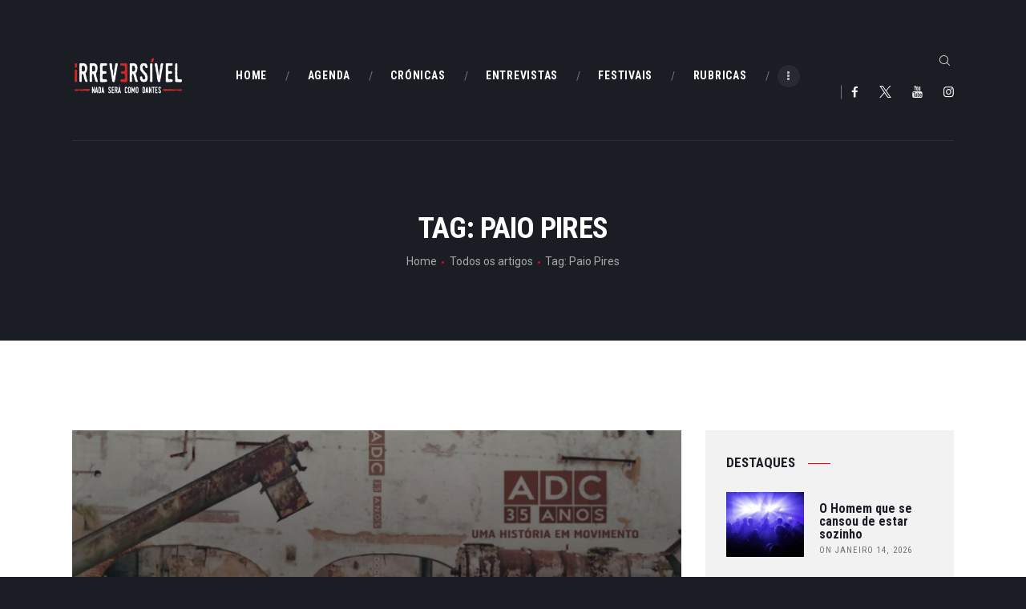

--- FILE ---
content_type: text/html; charset=UTF-8
request_url: https://irreversivel.pt/tag/paio-pires/
body_size: 18460
content:
<!DOCTYPE html><html lang="pt-PT" class="no-js scheme_default"><head><meta charset="UTF-8"><meta name="viewport" content="width=device-width, initial-scale=1, maximum-scale=1"><meta name="format-detection" content="telephone=no"><link rel="profile" href="//gmpg.org/xfn/11"><link rel="pingback" href="https://irreversivel.pt/xmlrpc.php"><meta name='robots' content='index, follow, max-image-preview:large, max-snippet:-1, max-video-preview:-1' /> <script defer id="cookie-law-info-gcm-var-js" src="[data-uri]"></script> <script defer id="cookie-law-info-gcm-js" type="text/javascript" src="https://irreversivel.pt/wp-content/plugins/cookie-law-info/lite/frontend/js/gcm.min.js"></script> <script defer id="cookieyes" type="text/javascript" src="https://cdn-cookieyes.com/client_data/3da42de29d1d04a58ca6d974/script.js"></script> <title>Arquivo de Paio Pires - Irreversível</title><link rel="canonical" href="https://irreversivel.pt/tag/paio-pires/" /><meta property="og:locale" content="pt_PT" /><meta property="og:type" content="article" /><meta property="og:title" content="Arquivo de Paio Pires - Irreversível" /><meta property="og:url" content="https://irreversivel.pt/tag/paio-pires/" /><meta property="og:site_name" content="Irreversível" /><meta property="og:image" content="https://irreversivel.pt/wp-content/uploads/2024/03/irreversivel-logo.jpg" /><meta property="og:image:width" content="1024" /><meta property="og:image:height" content="768" /><meta property="og:image:type" content="image/jpeg" /><meta name="twitter:card" content="summary_large_image" /><meta name="twitter:site" content="@IrreversivelM" /> <script type="application/ld+json" class="yoast-schema-graph">{"@context":"https://schema.org","@graph":[{"@type":"CollectionPage","@id":"https://irreversivel.pt/tag/paio-pires/","url":"https://irreversivel.pt/tag/paio-pires/","name":"Arquivo de Paio Pires - Irreversível","isPartOf":{"@id":"https://irreversivel.pt/#website"},"primaryImageOfPage":{"@id":"https://irreversivel.pt/tag/paio-pires/#primaryimage"},"image":{"@id":"https://irreversivel.pt/tag/paio-pires/#primaryimage"},"thumbnailUrl":"https://irreversivel.pt/wp-content/uploads/2024/06/ADC-35-anos.jpg","breadcrumb":{"@id":"https://irreversivel.pt/tag/paio-pires/#breadcrumb"},"inLanguage":"pt-PT"},{"@type":"ImageObject","inLanguage":"pt-PT","@id":"https://irreversivel.pt/tag/paio-pires/#primaryimage","url":"https://irreversivel.pt/wp-content/uploads/2024/06/ADC-35-anos.jpg","contentUrl":"https://irreversivel.pt/wp-content/uploads/2024/06/ADC-35-anos.jpg","width":2048,"height":1243},{"@type":"BreadcrumbList","@id":"https://irreversivel.pt/tag/paio-pires/#breadcrumb","itemListElement":[{"@type":"ListItem","position":1,"name":"Início","item":"https://irreversivel.pt/"},{"@type":"ListItem","position":2,"name":"Paio Pires"}]},{"@type":"WebSite","@id":"https://irreversivel.pt/#website","url":"https://irreversivel.pt/","name":"Irreversivel","description":"Nada Será Como Dantes","publisher":{"@id":"https://irreversivel.pt/#organization"},"alternateName":"irreversivel.pt","potentialAction":[{"@type":"SearchAction","target":{"@type":"EntryPoint","urlTemplate":"https://irreversivel.pt/?s={search_term_string}"},"query-input":{"@type":"PropertyValueSpecification","valueRequired":true,"valueName":"search_term_string"}}],"inLanguage":"pt-PT"},{"@type":"Organization","@id":"https://irreversivel.pt/#organization","name":"Irreversível","url":"https://irreversivel.pt/","logo":{"@type":"ImageObject","inLanguage":"pt-PT","@id":"https://irreversivel.pt/#/schema/logo/image/","url":"https://irreversivel.pt/wp-content/uploads/2024/03/irrev-black.png","contentUrl":"https://irreversivel.pt/wp-content/uploads/2024/03/irrev-black.png","width":823,"height":330,"caption":"Irreversível"},"image":{"@id":"https://irreversivel.pt/#/schema/logo/image/"},"sameAs":["https://www.facebook.com/irreversivelmag","https://x.com/IrreversivelM","https://www.instagram.com/irreversivel_mag/","https://www.youtube.com/channel/UC1jkTOC8qHCkODxG6CB_jow"]}]}</script> <link rel='dns-prefetch' href='//www.googletagmanager.com' /><link rel='dns-prefetch' href='//fonts.googleapis.com' /><link rel='dns-prefetch' href='//pagead2.googlesyndication.com' /><meta property="og:site_name" content="Irreversível" /><meta property="og:description" content="Nada Será Como Dantes" /><meta property="og:type" content="website" /><meta property="og:image" content="//irreversivel.pt/wp-content/uploads/2022/07/cropped-irreversivel-logox2.png" /><style id='wp-img-auto-sizes-contain-inline-css' type='text/css'>img:is([sizes=auto i],[sizes^="auto," i]){contain-intrinsic-size:3000px 1500px}
/*# sourceURL=wp-img-auto-sizes-contain-inline-css */</style><link property="stylesheet" rel='stylesheet' id='algori_image_video_slider-cgb-slick-css-css' href='https://irreversivel.pt/wp-content/cache/autoptimize/css/autoptimize_single_f38b2db10e01b1572732a3191d538707.css' type='text/css' media='all' /><link property="stylesheet" rel='stylesheet' id='algori_image_video_slider-cgb-slick-theme-css-css' href='https://irreversivel.pt/wp-content/cache/autoptimize/css/autoptimize_single_76d4ce6aef66bf7f06129605533be497.css' type='text/css' media='all' /><style id='wp-block-library-inline-css' type='text/css'>:root{--wp-block-synced-color:#7a00df;--wp-block-synced-color--rgb:122,0,223;--wp-bound-block-color:var(--wp-block-synced-color);--wp-editor-canvas-background:#ddd;--wp-admin-theme-color:#007cba;--wp-admin-theme-color--rgb:0,124,186;--wp-admin-theme-color-darker-10:#006ba1;--wp-admin-theme-color-darker-10--rgb:0,107,160.5;--wp-admin-theme-color-darker-20:#005a87;--wp-admin-theme-color-darker-20--rgb:0,90,135;--wp-admin-border-width-focus:2px}@media (min-resolution:192dpi){:root{--wp-admin-border-width-focus:1.5px}}.wp-element-button{cursor:pointer}:root .has-very-light-gray-background-color{background-color:#eee}:root .has-very-dark-gray-background-color{background-color:#313131}:root .has-very-light-gray-color{color:#eee}:root .has-very-dark-gray-color{color:#313131}:root .has-vivid-green-cyan-to-vivid-cyan-blue-gradient-background{background:linear-gradient(135deg,#00d084,#0693e3)}:root .has-purple-crush-gradient-background{background:linear-gradient(135deg,#34e2e4,#4721fb 50%,#ab1dfe)}:root .has-hazy-dawn-gradient-background{background:linear-gradient(135deg,#faaca8,#dad0ec)}:root .has-subdued-olive-gradient-background{background:linear-gradient(135deg,#fafae1,#67a671)}:root .has-atomic-cream-gradient-background{background:linear-gradient(135deg,#fdd79a,#004a59)}:root .has-nightshade-gradient-background{background:linear-gradient(135deg,#330968,#31cdcf)}:root .has-midnight-gradient-background{background:linear-gradient(135deg,#020381,#2874fc)}:root{--wp--preset--font-size--normal:16px;--wp--preset--font-size--huge:42px}.has-regular-font-size{font-size:1em}.has-larger-font-size{font-size:2.625em}.has-normal-font-size{font-size:var(--wp--preset--font-size--normal)}.has-huge-font-size{font-size:var(--wp--preset--font-size--huge)}.has-text-align-center{text-align:center}.has-text-align-left{text-align:left}.has-text-align-right{text-align:right}.has-fit-text{white-space:nowrap!important}#end-resizable-editor-section{display:none}.aligncenter{clear:both}.items-justified-left{justify-content:flex-start}.items-justified-center{justify-content:center}.items-justified-right{justify-content:flex-end}.items-justified-space-between{justify-content:space-between}.screen-reader-text{border:0;clip-path:inset(50%);height:1px;margin:-1px;overflow:hidden;padding:0;position:absolute;width:1px;word-wrap:normal!important}.screen-reader-text:focus{background-color:#ddd;clip-path:none;color:#444;display:block;font-size:1em;height:auto;left:5px;line-height:normal;padding:15px 23px 14px;text-decoration:none;top:5px;width:auto;z-index:100000}html :where(.has-border-color){border-style:solid}html :where([style*=border-top-color]){border-top-style:solid}html :where([style*=border-right-color]){border-right-style:solid}html :where([style*=border-bottom-color]){border-bottom-style:solid}html :where([style*=border-left-color]){border-left-style:solid}html :where([style*=border-width]){border-style:solid}html :where([style*=border-top-width]){border-top-style:solid}html :where([style*=border-right-width]){border-right-style:solid}html :where([style*=border-bottom-width]){border-bottom-style:solid}html :where([style*=border-left-width]){border-left-style:solid}html :where(img[class*=wp-image-]){height:auto;max-width:100%}:where(figure){margin:0 0 1em}html :where(.is-position-sticky){--wp-admin--admin-bar--position-offset:var(--wp-admin--admin-bar--height,0px)}@media screen and (max-width:600px){html :where(.is-position-sticky){--wp-admin--admin-bar--position-offset:0px}}

/*# sourceURL=wp-block-library-inline-css */</style><style id='global-styles-inline-css' type='text/css'>:root{--wp--preset--aspect-ratio--square: 1;--wp--preset--aspect-ratio--4-3: 4/3;--wp--preset--aspect-ratio--3-4: 3/4;--wp--preset--aspect-ratio--3-2: 3/2;--wp--preset--aspect-ratio--2-3: 2/3;--wp--preset--aspect-ratio--16-9: 16/9;--wp--preset--aspect-ratio--9-16: 9/16;--wp--preset--color--black: #000000;--wp--preset--color--cyan-bluish-gray: #abb8c3;--wp--preset--color--white: #ffffff;--wp--preset--color--pale-pink: #f78da7;--wp--preset--color--vivid-red: #cf2e2e;--wp--preset--color--luminous-vivid-orange: #ff6900;--wp--preset--color--luminous-vivid-amber: #fcb900;--wp--preset--color--light-green-cyan: #7bdcb5;--wp--preset--color--vivid-green-cyan: #00d084;--wp--preset--color--pale-cyan-blue: #8ed1fc;--wp--preset--color--vivid-cyan-blue: #0693e3;--wp--preset--color--vivid-purple: #9b51e0;--wp--preset--gradient--vivid-cyan-blue-to-vivid-purple: linear-gradient(135deg,rgb(6,147,227) 0%,rgb(155,81,224) 100%);--wp--preset--gradient--light-green-cyan-to-vivid-green-cyan: linear-gradient(135deg,rgb(122,220,180) 0%,rgb(0,208,130) 100%);--wp--preset--gradient--luminous-vivid-amber-to-luminous-vivid-orange: linear-gradient(135deg,rgb(252,185,0) 0%,rgb(255,105,0) 100%);--wp--preset--gradient--luminous-vivid-orange-to-vivid-red: linear-gradient(135deg,rgb(255,105,0) 0%,rgb(207,46,46) 100%);--wp--preset--gradient--very-light-gray-to-cyan-bluish-gray: linear-gradient(135deg,rgb(238,238,238) 0%,rgb(169,184,195) 100%);--wp--preset--gradient--cool-to-warm-spectrum: linear-gradient(135deg,rgb(74,234,220) 0%,rgb(151,120,209) 20%,rgb(207,42,186) 40%,rgb(238,44,130) 60%,rgb(251,105,98) 80%,rgb(254,248,76) 100%);--wp--preset--gradient--blush-light-purple: linear-gradient(135deg,rgb(255,206,236) 0%,rgb(152,150,240) 100%);--wp--preset--gradient--blush-bordeaux: linear-gradient(135deg,rgb(254,205,165) 0%,rgb(254,45,45) 50%,rgb(107,0,62) 100%);--wp--preset--gradient--luminous-dusk: linear-gradient(135deg,rgb(255,203,112) 0%,rgb(199,81,192) 50%,rgb(65,88,208) 100%);--wp--preset--gradient--pale-ocean: linear-gradient(135deg,rgb(255,245,203) 0%,rgb(182,227,212) 50%,rgb(51,167,181) 100%);--wp--preset--gradient--electric-grass: linear-gradient(135deg,rgb(202,248,128) 0%,rgb(113,206,126) 100%);--wp--preset--gradient--midnight: linear-gradient(135deg,rgb(2,3,129) 0%,rgb(40,116,252) 100%);--wp--preset--font-size--small: 13px;--wp--preset--font-size--medium: 20px;--wp--preset--font-size--large: 36px;--wp--preset--font-size--x-large: 42px;--wp--preset--spacing--20: 0.44rem;--wp--preset--spacing--30: 0.67rem;--wp--preset--spacing--40: 1rem;--wp--preset--spacing--50: 1.5rem;--wp--preset--spacing--60: 2.25rem;--wp--preset--spacing--70: 3.38rem;--wp--preset--spacing--80: 5.06rem;--wp--preset--shadow--natural: 6px 6px 9px rgba(0, 0, 0, 0.2);--wp--preset--shadow--deep: 12px 12px 50px rgba(0, 0, 0, 0.4);--wp--preset--shadow--sharp: 6px 6px 0px rgba(0, 0, 0, 0.2);--wp--preset--shadow--outlined: 6px 6px 0px -3px rgb(255, 255, 255), 6px 6px rgb(0, 0, 0);--wp--preset--shadow--crisp: 6px 6px 0px rgb(0, 0, 0);}:where(.is-layout-flex){gap: 0.5em;}:where(.is-layout-grid){gap: 0.5em;}body .is-layout-flex{display: flex;}.is-layout-flex{flex-wrap: wrap;align-items: center;}.is-layout-flex > :is(*, div){margin: 0;}body .is-layout-grid{display: grid;}.is-layout-grid > :is(*, div){margin: 0;}:where(.wp-block-columns.is-layout-flex){gap: 2em;}:where(.wp-block-columns.is-layout-grid){gap: 2em;}:where(.wp-block-post-template.is-layout-flex){gap: 1.25em;}:where(.wp-block-post-template.is-layout-grid){gap: 1.25em;}.has-black-color{color: var(--wp--preset--color--black) !important;}.has-cyan-bluish-gray-color{color: var(--wp--preset--color--cyan-bluish-gray) !important;}.has-white-color{color: var(--wp--preset--color--white) !important;}.has-pale-pink-color{color: var(--wp--preset--color--pale-pink) !important;}.has-vivid-red-color{color: var(--wp--preset--color--vivid-red) !important;}.has-luminous-vivid-orange-color{color: var(--wp--preset--color--luminous-vivid-orange) !important;}.has-luminous-vivid-amber-color{color: var(--wp--preset--color--luminous-vivid-amber) !important;}.has-light-green-cyan-color{color: var(--wp--preset--color--light-green-cyan) !important;}.has-vivid-green-cyan-color{color: var(--wp--preset--color--vivid-green-cyan) !important;}.has-pale-cyan-blue-color{color: var(--wp--preset--color--pale-cyan-blue) !important;}.has-vivid-cyan-blue-color{color: var(--wp--preset--color--vivid-cyan-blue) !important;}.has-vivid-purple-color{color: var(--wp--preset--color--vivid-purple) !important;}.has-black-background-color{background-color: var(--wp--preset--color--black) !important;}.has-cyan-bluish-gray-background-color{background-color: var(--wp--preset--color--cyan-bluish-gray) !important;}.has-white-background-color{background-color: var(--wp--preset--color--white) !important;}.has-pale-pink-background-color{background-color: var(--wp--preset--color--pale-pink) !important;}.has-vivid-red-background-color{background-color: var(--wp--preset--color--vivid-red) !important;}.has-luminous-vivid-orange-background-color{background-color: var(--wp--preset--color--luminous-vivid-orange) !important;}.has-luminous-vivid-amber-background-color{background-color: var(--wp--preset--color--luminous-vivid-amber) !important;}.has-light-green-cyan-background-color{background-color: var(--wp--preset--color--light-green-cyan) !important;}.has-vivid-green-cyan-background-color{background-color: var(--wp--preset--color--vivid-green-cyan) !important;}.has-pale-cyan-blue-background-color{background-color: var(--wp--preset--color--pale-cyan-blue) !important;}.has-vivid-cyan-blue-background-color{background-color: var(--wp--preset--color--vivid-cyan-blue) !important;}.has-vivid-purple-background-color{background-color: var(--wp--preset--color--vivid-purple) !important;}.has-black-border-color{border-color: var(--wp--preset--color--black) !important;}.has-cyan-bluish-gray-border-color{border-color: var(--wp--preset--color--cyan-bluish-gray) !important;}.has-white-border-color{border-color: var(--wp--preset--color--white) !important;}.has-pale-pink-border-color{border-color: var(--wp--preset--color--pale-pink) !important;}.has-vivid-red-border-color{border-color: var(--wp--preset--color--vivid-red) !important;}.has-luminous-vivid-orange-border-color{border-color: var(--wp--preset--color--luminous-vivid-orange) !important;}.has-luminous-vivid-amber-border-color{border-color: var(--wp--preset--color--luminous-vivid-amber) !important;}.has-light-green-cyan-border-color{border-color: var(--wp--preset--color--light-green-cyan) !important;}.has-vivid-green-cyan-border-color{border-color: var(--wp--preset--color--vivid-green-cyan) !important;}.has-pale-cyan-blue-border-color{border-color: var(--wp--preset--color--pale-cyan-blue) !important;}.has-vivid-cyan-blue-border-color{border-color: var(--wp--preset--color--vivid-cyan-blue) !important;}.has-vivid-purple-border-color{border-color: var(--wp--preset--color--vivid-purple) !important;}.has-vivid-cyan-blue-to-vivid-purple-gradient-background{background: var(--wp--preset--gradient--vivid-cyan-blue-to-vivid-purple) !important;}.has-light-green-cyan-to-vivid-green-cyan-gradient-background{background: var(--wp--preset--gradient--light-green-cyan-to-vivid-green-cyan) !important;}.has-luminous-vivid-amber-to-luminous-vivid-orange-gradient-background{background: var(--wp--preset--gradient--luminous-vivid-amber-to-luminous-vivid-orange) !important;}.has-luminous-vivid-orange-to-vivid-red-gradient-background{background: var(--wp--preset--gradient--luminous-vivid-orange-to-vivid-red) !important;}.has-very-light-gray-to-cyan-bluish-gray-gradient-background{background: var(--wp--preset--gradient--very-light-gray-to-cyan-bluish-gray) !important;}.has-cool-to-warm-spectrum-gradient-background{background: var(--wp--preset--gradient--cool-to-warm-spectrum) !important;}.has-blush-light-purple-gradient-background{background: var(--wp--preset--gradient--blush-light-purple) !important;}.has-blush-bordeaux-gradient-background{background: var(--wp--preset--gradient--blush-bordeaux) !important;}.has-luminous-dusk-gradient-background{background: var(--wp--preset--gradient--luminous-dusk) !important;}.has-pale-ocean-gradient-background{background: var(--wp--preset--gradient--pale-ocean) !important;}.has-electric-grass-gradient-background{background: var(--wp--preset--gradient--electric-grass) !important;}.has-midnight-gradient-background{background: var(--wp--preset--gradient--midnight) !important;}.has-small-font-size{font-size: var(--wp--preset--font-size--small) !important;}.has-medium-font-size{font-size: var(--wp--preset--font-size--medium) !important;}.has-large-font-size{font-size: var(--wp--preset--font-size--large) !important;}.has-x-large-font-size{font-size: var(--wp--preset--font-size--x-large) !important;}
/*# sourceURL=global-styles-inline-css */</style><style id='classic-theme-styles-inline-css' type='text/css'>/*! This file is auto-generated */
.wp-block-button__link{color:#fff;background-color:#32373c;border-radius:9999px;box-shadow:none;text-decoration:none;padding:calc(.667em + 2px) calc(1.333em + 2px);font-size:1.125em}.wp-block-file__button{background:#32373c;color:#fff;text-decoration:none}
/*# sourceURL=/wp-includes/css/classic-themes.min.css */</style><link property="stylesheet" rel='stylesheet' id='contact-form-7-css' href='https://irreversivel.pt/wp-content/cache/autoptimize/css/autoptimize_single_64ac31699f5326cb3c76122498b76f66.css' type='text/css' media='all' /><link property="stylesheet" rel='stylesheet' id='trx_addons-icons-css' href='https://irreversivel.pt/wp-content/cache/autoptimize/css/autoptimize_single_7e779c0ac9c35376f82475a9a0c942e3.css' type='text/css' media='all' /><link property="stylesheet" rel='stylesheet' id='swiperslider-css' href='https://irreversivel.pt/wp-content/plugins/trx_addons/js/swiper/swiper.min.css' type='text/css' media='all' /><link property="stylesheet" rel='stylesheet' id='magnific-popup-css' href='https://irreversivel.pt/wp-content/plugins/trx_addons/js/magnific/magnific-popup.min.css' type='text/css' media='all' /><link property="stylesheet" rel='stylesheet' id='trx_addons-css' href='https://irreversivel.pt/wp-content/cache/autoptimize/css/autoptimize_single_0f4293d101ed12e62c85bf9f668b6cab.css' type='text/css' media='all' /><link property="stylesheet" rel='stylesheet' id='trx_addons-animation-css' href='https://irreversivel.pt/wp-content/plugins/trx_addons/css/trx_addons.animation.min.css' type='text/css' media='all' /><link property="stylesheet" rel='stylesheet' id='trp-language-switcher-style-css' href='https://irreversivel.pt/wp-content/cache/autoptimize/css/autoptimize_single_7110f4370e82d9c7cecf884012037fb4.css' type='text/css' media='all' /><link property="stylesheet" rel='stylesheet' id='filmax-parent-style-css' href='https://irreversivel.pt/wp-content/cache/autoptimize/css/autoptimize_single_5b0ad20dc7c76cf9e29781f0690e00f1.css' type='text/css' media='all' /><link property="stylesheet" rel='stylesheet' id='filmax-font-google_fonts-css' href='https://fonts.googleapis.com/css?family=Roboto:300,300italic,400,400italic,700,700italic|Roboto+Condensed:300,300i,400,400i,700,700i|Lora:400,400i,700,700i&#038;subset=latin,latin-ext' type='text/css' media='all' /><link property="stylesheet" rel='stylesheet' id='fontello-embedded-css' href='https://irreversivel.pt/wp-content/cache/autoptimize/css/autoptimize_single_5395a808a2c6589a9d6e95025f6c4810.css' type='text/css' media='all' /><link property="stylesheet" rel='stylesheet' id='filmax-main-css' href='https://irreversivel.pt/wp-content/cache/autoptimize/css/autoptimize_single_5b0ad20dc7c76cf9e29781f0690e00f1.css' type='text/css' media='all' /><link property="stylesheet" rel='stylesheet' id='filmax-colors-css' href='https://irreversivel.pt/wp-content/cache/autoptimize/css/autoptimize_single_97e41f5d7f4718f3d3bb1cc290623e0b.css' type='text/css' media='all' /><link property="stylesheet" rel='stylesheet' id='mediaelement-css' href='https://irreversivel.pt/wp-includes/js/mediaelement/mediaelementplayer-legacy.min.css' type='text/css' media='all' /><link property="stylesheet" rel='stylesheet' id='wp-mediaelement-css' href='https://irreversivel.pt/wp-includes/js/mediaelement/wp-mediaelement.min.css' type='text/css' media='all' /><link property="stylesheet" rel='stylesheet' id='filmax-child-css' href='https://irreversivel.pt/wp-content/cache/autoptimize/css/autoptimize_single_d4eb3f5920a09ab868bfc22d7e858c6e.css' type='text/css' media='all' /><link property="stylesheet" rel='stylesheet' id='trx_addons-responsive-css' href='https://irreversivel.pt/wp-content/cache/autoptimize/css/autoptimize_single_d30b7c6792bf0201bb3fde4420d043f5.css' type='text/css' media='all' /><link property="stylesheet" rel='stylesheet' id='filmax-responsive-css' href='https://irreversivel.pt/wp-content/cache/autoptimize/css/autoptimize_single_e7177970dfbd6a9ae0bc1ab77c2b7b08.css' type='text/css' media='all' /> <script type="text/javascript" src="https://irreversivel.pt/wp-includes/js/jquery/jquery.min.js" id="jquery-core-js"></script> <script defer type="text/javascript" src="https://irreversivel.pt/wp-includes/js/jquery/jquery-migrate.min.js" id="jquery-migrate-js"></script> <script defer src="data:text/javascript;base64,"></script><link rel="https://api.w.org/" href="https://irreversivel.pt/wp-json/" /><link rel="alternate" title="JSON" type="application/json" href="https://irreversivel.pt/wp-json/wp/v2/tags/2644" /><link rel="EditURI" type="application/rsd+xml" title="RSD" href="https://irreversivel.pt/xmlrpc.php?rsd" /><meta name="generator" content="Site Kit by Google 1.170.0" /><link rel="alternate" hreflang="pt-PT" href="https://irreversivel.pt/tag/paio-pires/"/><link rel="alternate" hreflang="pt" href="https://irreversivel.pt/tag/paio-pires/"/><meta name="google-adsense-platform-account" content="ca-host-pub-2644536267352236"><meta name="google-adsense-platform-domain" content="sitekit.withgoogle.com"><meta name="generator" content="Powered by WPBakery Page Builder - drag and drop page builder for WordPress."/> <noscript><style>.lazyload[data-src]{display:none !important;}</style></noscript><style>.lazyload{background-image:none !important;}.lazyload:before{background-image:none !important;}</style> <script defer src="[data-uri]"></script>    <script type="text/javascript" async="async" src="https://pagead2.googlesyndication.com/pagead/js/adsbygoogle.js?client=ca-pub-4370932363813124&amp;host=ca-host-pub-2644536267352236" crossorigin="anonymous"></script> <link rel="icon" href="https://irreversivel.pt/wp-content/uploads/2022/07/cropped-irreversivel-icon02-1-32x32.png" sizes="32x32" /><link rel="icon" href="https://irreversivel.pt/wp-content/uploads/2022/07/cropped-irreversivel-icon02-1-192x192.png" sizes="192x192" /><link rel="apple-touch-icon" href="https://irreversivel.pt/wp-content/uploads/2022/07/cropped-irreversivel-icon02-1-180x180.png" /><meta name="msapplication-TileImage" content="https://irreversivel.pt/wp-content/uploads/2022/07/cropped-irreversivel-icon02-1-270x270.png" /> <noscript><style>.wpb_animate_when_almost_visible { opacity: 1; }</style></noscript><style type="text/css" id="trx_addons-inline-styles-inline-css">.vc_custom_1515164508665{padding-right: 0px !important;padding-left: 0px !important;}.vc_custom_1515153899303{margin-top: 0px !important;margin-bottom: 0px !important;}.filmax_inline_229674304{background-image: url(https://irreversivel.pt/wp-content/uploads/2024/06/ADC-35-anos-760x428.jpg);}.vc_custom_1710954607219{padding-top: 96px !important;}.vc_custom_1710954626578{margin-top: 64px !important;margin-bottom: 32px !important;}</style><link property="stylesheet" rel='stylesheet' id='js_composer_front-css' href='https://irreversivel.pt/wp-content/plugins/js_composer/assets/css/js_composer.min.css' type='text/css' media='all' /></head><body class="archive tag tag-paio-pires tag-2644 wp-custom-logo wp-embed-responsive wp-theme-filmax wp-child-theme-filmax-child translatepress-pt_PT body_tag scheme_default blog_mode_blog body_style_wide  is_stream blog_style_excerpt sidebar_show sidebar_right trx_addons_present header_type_custom header_style_header-custom-5 header_position_default menu_style_top no_layout wpb-js-composer js-comp-ver-8.0.0.1 vc_responsive"> <noscript> <iframe src="https://www.googletagmanager.com/ns.html?id=GTM-PMJKW5TK" height="0" width="0" style="display:none;visibility:hidden"></iframe> </noscript><div class="body_wrap"><div class="page_wrap"><header class="top_panel top_panel_custom top_panel_custom_5 top_panel_custom_header-default without_bg_image scheme_dark"><div class="vc_row wpb_row vc_row-fluid"><div class="wpb_column vc_column_container vc_col-sm-12 sc_layouts_column_icons_position_left"><div class="vc_column-inner"><div class="wpb_wrapper"><div class="vc_empty_space  hide_on_mobile"   style="height: 2.8em"><span class="vc_empty_space_inner"></span></div></div></div></div></div><div class="vc_row wpb_row vc_row-fluid sc_layouts_row sc_layouts_row_type_compact sc_layouts_row_fixed sc_layouts_hide_on_mobile"><div class="wpb_column vc_column_container vc_col-sm-12 sc_layouts_column sc_layouts_column_align_center sc_layouts_column_icons_position_left"><div class="vc_column-inner"><div class="wpb_wrapper"><div id="sc_content_313681330"
 class="sc_content color_style_default sc_content_default sc_content_width_1_1 sc_float_center"><div class="sc_content_container"><div class="vc_row wpb_row vc_inner vc_row-fluid vc_row-o-equal-height vc_row-o-content-middle vc_row-flex"><div class="wpb_column vc_column_container vc_col-sm-2 sc_layouts_column sc_layouts_column_align_left sc_layouts_column_icons_position_left"><div class="vc_column-inner"><div class="wpb_wrapper"><div class="sc_layouts_item"><a href="https://irreversivel.pt/" id="sc_layouts_logo_1529940282" class="sc_layouts_logo sc_layouts_logo_default"><img class="logo_image lazyload" src="[data-uri]" alt="" width="480" height="168" data-src="//irreversivel.pt/wp-content/uploads/2022/07/cropped-irreversivel-logox2.png" decoding="async" data-eio-rwidth="480" data-eio-rheight="168"><noscript><img class="logo_image" src="//irreversivel.pt/wp-content/uploads/2022/07/cropped-irreversivel-logox2.png" alt="" width="480" height="168" data-eio="l"></noscript></a></div></div></div></div><div class="wpb_column vc_column_container vc_col-sm-8 sc_layouts_column sc_layouts_column_align_center sc_layouts_column_icons_position_left"><div class="vc_column-inner vc_custom_1515164508665"><div class="wpb_wrapper"><div class="sc_layouts_item sc_layouts_hide_on_mobile"><nav class="sc_layouts_menu sc_layouts_menu_default sc_layouts_menu_dir_horizontal menu_hover_slide_line hide_on_mobile" id="sc_layouts_menu_336169716"		><ul id="sc_layouts_menu_382327871" class="sc_layouts_menu_nav"><li id="menu-item-1548" class="menu-item menu-item-type-post_type menu-item-object-page menu-item-home menu-item-1548"><a href="https://irreversivel.pt/"><span>Home</span></a></li><li id="menu-item-7871" class="menu-item menu-item-type-taxonomy menu-item-object-category menu-item-7871"><a href="https://irreversivel.pt/category/agenda/"><span>Agenda</span></a></li><li id="menu-item-10168" class="menu-item menu-item-type-taxonomy menu-item-object-category menu-item-10168"><a href="https://irreversivel.pt/category/cronicas/"><span>Crónicas</span></a></li><li id="menu-item-10169" class="menu-item menu-item-type-taxonomy menu-item-object-category menu-item-10169"><a href="https://irreversivel.pt/category/entrevistas/"><span>Entrevistas</span></a></li><li id="menu-item-7870" class="menu-item menu-item-type-taxonomy menu-item-object-category menu-item-7870"><a href="https://irreversivel.pt/category/publi/festivais/"><span>Festivais</span></a></li><li id="menu-item-10170" class="menu-item menu-item-type-taxonomy menu-item-object-category menu-item-10170"><a href="https://irreversivel.pt/category/rubricas/"><span>Rubricas</span></a></li><li id="menu-item-1549" class="menu-item menu-item-type-post_type menu-item-object-page current_page_parent menu-item-1549"><a href="https://irreversivel.pt/artigos/"><span>Artigos</span></a></li></ul></nav></div></div></div></div><div class="wpb_column vc_column_container vc_col-sm-2 sc_layouts_column sc_layouts_column_align_right sc_layouts_column_icons_position_left"><div class="vc_column-inner"><div class="wpb_wrapper"><div class="sc_layouts_item"><div id="sc_layouts_search_474136442" class="sc_layouts_search"><div class="search_wrap search_style_fullscreen layouts_search"><div class="search_form_wrap"><form role="search" method="get" class="search_form" action="https://irreversivel.pt/"> <input type="text" class="search_field" placeholder="Pesquisar" value="" name="s"> <button type="submit" class="search_submit trx_addons_icon-search"></button> <a class="search_close trx_addons_icon-delete"></a> <span class="info">Carregue em Enter para pesquisar ou ESC para fechar</span></form></div></div></div></div><div class="sc_layouts_item"><div  id="sc_socials_1911902572" 
 class="sc_socials sc_socials_default"><div class="socials_wrap"><a target="_blank" href="https://www.facebook.com/irreversivelpt/" class="social_item social_item_style_icons social_item_type_icons"><span class="social_icon social_icon_facebook"><span class="icon-facebook"></span></span></a><a target="_blank" href="https://twitter.com/IrreversivelM" class="social_item social_item_style_icons social_item_type_icons"><span class="social_icon social_icon_twitter"><span class="icon-twitter"></span></span></a><a target="_blank" href="https://www.youtube.com/channel/UC1jkTOC8qHCkODxG6CB_jow" class="social_item social_item_style_icons social_item_type_icons"><span class="social_icon social_icon_youtube"><span class="icon-youtube"></span></span></a><a target="_blank" href="https://www.instagram.com/irreversivel.pt" class="social_item social_item_style_icons social_item_type_icons"><span class="social_icon social_icon_instagramm"><span class="icon-instagramm"></span></span></a></div></div></div></div></div></div></div></div></div></div></div></div></div><div class="vc_row wpb_row vc_row-fluid sc_layouts_row sc_layouts_row_type_compact sc_layouts_row_fixed sc_layouts_row_fixed_always sc_layouts_hide_on_desktop sc_layouts_hide_on_notebook sc_layouts_hide_on_tablet"><div class="wpb_column vc_column_container vc_col-sm-12 sc_layouts_column_icons_position_left"><div class="vc_column-inner"><div class="wpb_wrapper"><div class="vc_empty_space"   style="height: 0.5em"><span class="vc_empty_space_inner"></span></div><div id="sc_content_178065196"
 class="sc_content color_style_default sc_content_default sc_content_width_1_1 sc_float_center"><div class="sc_content_container"><div class="vc_row wpb_row vc_inner vc_row-fluid vc_row-o-equal-height vc_row-o-content-middle vc_row-flex"><div class="wpb_column vc_column_container vc_col-sm-4 vc_col-xs-5 sc_layouts_column sc_layouts_column_align_left sc_layouts_column_icons_position_left"><div class="vc_column-inner"><div class="wpb_wrapper"><div class="sc_layouts_item"><a href="https://irreversivel.pt/" id="sc_layouts_logo_1131735653" class="sc_layouts_logo sc_layouts_logo_default"><img class="logo_image lazyload" src="[data-uri]" alt="" width="480" height="168" data-src="//irreversivel.pt/wp-content/uploads/2022/07/cropped-irreversivel-logox2.png" decoding="async" data-eio-rwidth="480" data-eio-rheight="168"><noscript><img class="logo_image" src="//irreversivel.pt/wp-content/uploads/2022/07/cropped-irreversivel-logox2.png" alt="" width="480" height="168" data-eio="l"></noscript></a></div></div></div></div><div class="wpb_column vc_column_container vc_col-sm-8 vc_col-xs-7 sc_layouts_column sc_layouts_column_align_right sc_layouts_column_icons_position_left"><div class="vc_column-inner"><div class="wpb_wrapper"><div class="sc_layouts_item"><div id="sc_layouts_search_556265703" class="sc_layouts_search"><div class="search_wrap search_style_fullscreen layouts_search"><div class="search_form_wrap"><form role="search" method="get" class="search_form" action="https://irreversivel.pt/"> <input type="text" class="search_field" placeholder="Pesquisar" value="" name="s"> <button type="submit" class="search_submit trx_addons_icon-search"></button> <a class="search_close trx_addons_icon-delete"></a> <span class="info">Carregue em Enter para pesquisar ou ESC para fechar</span></form></div></div></div></div><div class="sc_layouts_item sc_layouts_item_menu_mobile_button"><div id="sc_layouts_menu_623508190" class="sc_layouts_iconed_text sc_layouts_menu_mobile_button sc_layouts_menu_mobile_button_burger without_menu"> <a class="sc_layouts_item_link sc_layouts_iconed_text_link" href="#"> <span class="sc_layouts_item_icon sc_layouts_iconed_text_icon trx_addons_icon-menu"></span> </a></div></div></div></div></div></div></div></div><div class="vc_empty_space"   style="height: 0.5em"><span class="vc_empty_space_inner"></span></div></div></div></div></div><div class="vc_row wpb_row vc_row-fluid"><div class="wpb_column vc_column_container vc_col-sm-12 sc_layouts_column_icons_position_left"><div class="vc_column-inner"><div class="wpb_wrapper"><div class="vc_empty_space  hide_on_mobile"   style="height: 1.85em"><span class="vc_empty_space_inner"></span></div><div id="sc_content_1334135237"
 class="sc_content color_style_default sc_content_default sc_content_width_1_1 sc_float_center"><div class="sc_content_container"><div class="vc_separator wpb_content_element vc_separator_align_center vc_sep_width_100 vc_sep_pos_align_center vc_separator_no_text vc_custom_1515153899303 wpb_content_element  vc_custom_1515153899303 wpb_content_element" ><span class="vc_sep_holder vc_sep_holder_l"><span style="border-color:#2c2f35;" class="vc_sep_line"></span></span><span class="vc_sep_holder vc_sep_holder_r"><span style="border-color:#2c2f35;" class="vc_sep_line"></span></span></div></div></div></div></div></div></div><div class="vc_row wpb_row vc_row-fluid sc_layouts_hide_on_frontpage scheme_dark"><div class="wpb_column vc_column_container vc_col-sm-12 sc_layouts_column sc_layouts_column_align_center sc_layouts_column_icons_position_left"><div class="vc_column-inner"><div class="wpb_wrapper"><div class="vc_empty_space"   style="height: 3em"><span class="vc_empty_space_inner"></span></div><div class="vc_empty_space  hide_on_mobile"   style="height: 2.7em"><span class="vc_empty_space_inner"></span></div><div id="sc_content_1889788719"
 class="sc_content color_style_default sc_content_default sc_content_width_1_1 sc_float_center sc_align_center"><div class="sc_content_container"><div class="sc_layouts_item"><div id="sc_layouts_title_162421116" class="sc_layouts_title with_content without_image"><div class="sc_layouts_title_content"><div class="sc_layouts_title_title"><h1 class="sc_layouts_title_caption">Tag: Paio Pires</h1></div><div class="sc_layouts_title_breadcrumbs"><div class="breadcrumbs"><a class="breadcrumbs_item home" href="https://irreversivel.pt/">Home</a><span class="breadcrumbs_delimiter"></span><a href="https://irreversivel.pt/artigos/">Todos os artigos</a><span class="breadcrumbs_delimiter"></span><span class="breadcrumbs_item current">Tag: Paio Pires</span></div></div></div></div></div></div></div><div class="vc_empty_space"   style="height: 3em"><span class="vc_empty_space_inner"></span></div><div class="vc_empty_space  hide_on_mobile"   style="height: 2.6em"><span class="vc_empty_space_inner"></span></div></div></div></div></div></header><div class="menu_mobile_overlay"></div><div class="menu_mobile menu_mobile_fullscreen scheme_dark"><div class="menu_mobile_inner"> <a class="menu_mobile_close icon-cancel"></a><a class="sc_layouts_logo" href="https://irreversivel.pt/"><img src="[data-uri]" alt="logo" width="480" height="168" data-src="//irreversivel.pt/wp-content/uploads/2022/07/cropped-irreversivel-logox2.png" decoding="async" class="lazyload" data-eio-rwidth="480" data-eio-rheight="168"><noscript><img src="//irreversivel.pt/wp-content/uploads/2022/07/cropped-irreversivel-logox2.png" alt="logo" width="480" height="168" data-eio="l"></noscript></a><nav class="menu_mobile_nav_area"><ul id="menu_mobile_755267623"><li id="menu_mobile-item-1548" class="menu-item menu-item-type-post_type menu-item-object-page menu-item-home menu-item-1548"><a href="https://irreversivel.pt/"><span>Home</span></a></li><li id="menu_mobile-item-7871" class="menu-item menu-item-type-taxonomy menu-item-object-category menu-item-7871"><a href="https://irreversivel.pt/category/agenda/"><span>Agenda</span></a></li><li id="menu_mobile-item-10168" class="menu-item menu-item-type-taxonomy menu-item-object-category menu-item-10168"><a href="https://irreversivel.pt/category/cronicas/"><span>Crónicas</span></a></li><li id="menu_mobile-item-10169" class="menu-item menu-item-type-taxonomy menu-item-object-category menu-item-10169"><a href="https://irreversivel.pt/category/entrevistas/"><span>Entrevistas</span></a></li><li id="menu_mobile-item-7870" class="menu-item menu-item-type-taxonomy menu-item-object-category menu-item-7870"><a href="https://irreversivel.pt/category/publi/festivais/"><span>Festivais</span></a></li><li id="menu_mobile-item-10170" class="menu-item menu-item-type-taxonomy menu-item-object-category menu-item-10170"><a href="https://irreversivel.pt/category/rubricas/"><span>Rubricas</span></a></li><li id="menu_mobile-item-1549" class="menu-item menu-item-type-post_type menu-item-object-page current_page_parent menu-item-1549"><a href="https://irreversivel.pt/artigos/"><span>Artigos</span></a></li></ul></nav><div class="socials_mobile"><a target="_blank" href="https://www.facebook.com/irreversivelpt/" class="social_item social_item_style_icons social_item_type_icons"><span class="social_icon social_icon_facebook"><span class="icon-facebook"></span></span></a><a target="_blank" href="https://twitter.com/IrreversivelM" class="social_item social_item_style_icons social_item_type_icons"><span class="social_icon social_icon_twitter"><span class="icon-twitter"></span></span></a><a target="_blank" href="https://www.youtube.com/channel/UC1jkTOC8qHCkODxG6CB_jow" class="social_item social_item_style_icons social_item_type_icons"><span class="social_icon social_icon_youtube"><span class="icon-youtube"></span></span></a><a target="_blank" href="https://www.instagram.com/irreversivel.pt" class="social_item social_item_style_icons social_item_type_icons"><span class="social_icon social_icon_instagramm"><span class="icon-instagramm"></span></span></a></div></div></div><div class="page_content_wrap"><div class="content_wrap"><div class="content"><div class="posts_container"><article id="post-11861" 
 class="post_item post_layout_excerpt first_big post_format_standard post-11861 post type-post status-publish format-standard has-post-thumbnail hentry category-7a-arte category-publi tag-adc tag-adc-35-anos-uma-historia-em-movimento tag-ameeba tag-anti-demos-cracia tag-ephedrina tag-fatima-rocha tag-ginasio-clube-de-corroios tag-lunare-music tag-paio-pires tag-paulo-coimbra-martins tag-thisco"		><div class="post_featured with_thumb hover_simple post_featured_bg filmax_inline_229674304"><div class="mask"></div><a href="https://irreversivel.pt/anti-demos-cracia-35-anos/" aria-hidden="true" class="simple"></a><div class="post_header entry-header"><div class="post_meta"> <span class="post_meta_item post_categories"><a href="https://irreversivel.pt/category/7a-arte/" rel="category tag">7ª Arte</a>, <a href="https://irreversivel.pt/category/publi/" rel="category tag">Publicações</a></span> <span class="post_meta_item post_date"><a href="https://irreversivel.pt/anti-demos-cracia-35-anos/">on Junho 10, 2024</a></span></div><h2 class="post_title entry-title"><a href="https://irreversivel.pt/anti-demos-cracia-35-anos/">ANTI-DEMOS-CRACIA: 35 ANOS</a></h2><div class="post_meta"> <span class="post_meta_item post_categories"><a href="https://irreversivel.pt/category/7a-arte/" rel="category tag">7ª Arte</a>, <a href="https://irreversivel.pt/category/publi/" rel="category tag">Publicações</a></span> <span class="post_meta_item post_date"><a href="https://irreversivel.pt/anti-demos-cracia-35-anos/">on Junho 10, 2024</a></span></div></div></div></article></div></div><div class="sidebar right widget_area scheme_default" role="complementary"><div class="sidebar_inner"><aside id="trx_addons_widget_recent_posts-2" class="widget widget_recent_posts"><h5 class="widget_title">Destaques</h5><article class="post_item with_thumb"><div class="post_thumb"><a href="https://irreversivel.pt/o-homem-em-catarse-bazuuca/"><img width="97" height="81" src="[data-uri]" class="attachment-filmax-thumb-tiny size-filmax-thumb-tiny wp-post-image lazyload" alt="O Homem que se cansou de estar sozinho" decoding="async" data-src="https://irreversivel.pt/wp-content/uploads/2026/01/Homem-em-Catarse-Bazuuca-97x81.jpg" data-eio-rwidth="97" data-eio-rheight="81" /><noscript><img width="97" height="81" src="https://irreversivel.pt/wp-content/uploads/2026/01/Homem-em-Catarse-Bazuuca-97x81.jpg" class="attachment-filmax-thumb-tiny size-filmax-thumb-tiny wp-post-image" alt="O Homem que se cansou de estar sozinho" decoding="async" data-eio="l" /></noscript></a></div><div class="post_content"><h6 class="post_title"><a href="https://irreversivel.pt/o-homem-em-catarse-bazuuca/">O Homem que se cansou de estar sozinho</a></h6><div class="post_info"><span class="post_info_item post_info_posted"><a href="https://irreversivel.pt/o-homem-em-catarse-bazuuca/" class="post_info_date">on Janeiro 14, 2026</a></span></div></div></article><article class="post_item with_thumb"><div class="post_thumb"><a href="https://irreversivel.pt/o-tempo-segundo-os-mao-morta/"><img width="97" height="81" src="[data-uri]" class="attachment-filmax-thumb-tiny size-filmax-thumb-tiny wp-post-image lazyload" alt="O tempo segundo os Mão Morta" decoding="async" data-src="https://irreversivel.pt/wp-content/uploads/2026/01/fd916191-2943-4915-acf8-2290e356b1a8-97x81.jpeg" data-eio-rwidth="97" data-eio-rheight="81" /><noscript><img width="97" height="81" src="https://irreversivel.pt/wp-content/uploads/2026/01/fd916191-2943-4915-acf8-2290e356b1a8-97x81.jpeg" class="attachment-filmax-thumb-tiny size-filmax-thumb-tiny wp-post-image" alt="O tempo segundo os Mão Morta" decoding="async" data-eio="l" /></noscript></a></div><div class="post_content"><h6 class="post_title"><a href="https://irreversivel.pt/o-tempo-segundo-os-mao-morta/">O tempo segundo os Mão Morta</a></h6><div class="post_info"><span class="post_info_item post_info_posted"><a href="https://irreversivel.pt/o-tempo-segundo-os-mao-morta/" class="post_info_date">on Janeiro 10, 2026</a></span></div></div></article><article class="post_item with_thumb"><div class="post_thumb"><a href="https://irreversivel.pt/melhores-albuns-internacionais-2025/"><img width="97" height="81" src="[data-uri]" class="attachment-filmax-thumb-tiny size-filmax-thumb-tiny wp-post-image lazyload" alt="Melhores Álbuns Internacionais 2025" decoding="async"   data-src="https://irreversivel.pt/wp-content/uploads/2025/12/Internacionais-2025_edited-final-97x81.jpg" data-srcset="https://irreversivel.pt/wp-content/uploads/2025/12/Internacionais-2025_edited-final-97x81.jpg 97w, https://irreversivel.pt/wp-content/uploads/2025/12/Internacionais-2025_edited-final-13x12.jpg 13w" data-sizes="auto" data-eio-rwidth="97" data-eio-rheight="81" /><noscript><img width="97" height="81" src="https://irreversivel.pt/wp-content/uploads/2025/12/Internacionais-2025_edited-final-97x81.jpg" class="attachment-filmax-thumb-tiny size-filmax-thumb-tiny wp-post-image" alt="Melhores Álbuns Internacionais 2025" decoding="async" srcset="https://irreversivel.pt/wp-content/uploads/2025/12/Internacionais-2025_edited-final-97x81.jpg 97w, https://irreversivel.pt/wp-content/uploads/2025/12/Internacionais-2025_edited-final-13x12.jpg 13w" sizes="(max-width: 97px) 100vw, 97px" data-eio="l" /></noscript></a></div><div class="post_content"><h6 class="post_title"><a href="https://irreversivel.pt/melhores-albuns-internacionais-2025/">Melhores Álbuns Internacionais 2025</a></h6><div class="post_info"><span class="post_info_item post_info_posted"><a href="https://irreversivel.pt/melhores-albuns-internacionais-2025/" class="post_info_date">on Dezembro 22, 2025</a></span></div></div></article><article class="post_item with_thumb"><div class="post_thumb"><a href="https://irreversivel.pt/the-parkinsons-25-anos-de-maus-habitos/"><img width="97" height="81" src="[data-uri]" class="attachment-filmax-thumb-tiny size-filmax-thumb-tiny wp-post-image lazyload" alt="The Parkinsons | 25 anos de Maus Hábitos" decoding="async"   data-src="https://irreversivel.pt/wp-content/uploads/2025/12/Parkinsons-3-97x81.jpg" data-srcset="https://irreversivel.pt/wp-content/uploads/2025/12/Parkinsons-3-97x81.jpg 97w, https://irreversivel.pt/wp-content/uploads/2025/12/Parkinsons-3-16x12.jpg 16w" data-sizes="auto" data-eio-rwidth="97" data-eio-rheight="81" /><noscript><img width="97" height="81" src="https://irreversivel.pt/wp-content/uploads/2025/12/Parkinsons-3-97x81.jpg" class="attachment-filmax-thumb-tiny size-filmax-thumb-tiny wp-post-image" alt="The Parkinsons | 25 anos de Maus Hábitos" decoding="async" srcset="https://irreversivel.pt/wp-content/uploads/2025/12/Parkinsons-3-97x81.jpg 97w, https://irreversivel.pt/wp-content/uploads/2025/12/Parkinsons-3-16x12.jpg 16w" sizes="(max-width: 97px) 100vw, 97px" data-eio="l" /></noscript></a></div><div class="post_content"><h6 class="post_title"><a href="https://irreversivel.pt/the-parkinsons-25-anos-de-maus-habitos/">The Parkinsons | 25 anos de Maus Hábitos</a></h6><div class="post_info"><span class="post_info_item post_info_posted"><a href="https://irreversivel.pt/the-parkinsons-25-anos-de-maus-habitos/" class="post_info_date">on Dezembro 19, 2025</a></span></div></div></article></aside><aside id="trx_addons_widget_recent_news-2" class="widget widget_recent_news"><h5 class="widget_title">AGENDA</h5><div id="widget_recent_news_1727571950" class="sc_recent_news sc_recent_news_style_news-magazine sc_recent_news_without_accented"><article 
 class="post_item post_layout_news-magazine post_format_standard post_accented_off post-16439 post type-post status-publish format-standard has-post-thumbnail hentry category-agenda category-cronicas category-festivais-de-musica category-publi tag-sonic-blast tag-sonic-blast-2025 tag-sonic-blast-2026 tag-sonic-blast-fest tag-sonic-blast-fest-2025"		><div class="post_featured with_thumb hover_simple"><img width="449" height="258" src="[data-uri]" class="attachment-filmax-thumb-small size-filmax-thumb-small wp-post-image lazyload" alt="Sonic Blast 2025 © Iago Alonso" decoding="async" data-src="https://irreversivel.pt/wp-content/uploads/2025/12/publico2-by-Iago-Alonso-449x258.jpg" data-eio-rwidth="449" data-eio-rheight="258" /><noscript><img width="449" height="258" src="https://irreversivel.pt/wp-content/uploads/2025/12/publico2-by-Iago-Alonso-449x258.jpg" class="attachment-filmax-thumb-small size-filmax-thumb-small wp-post-image" alt="Sonic Blast 2025 © Iago Alonso" decoding="async" data-eio="l" /></noscript><div class="mask"></div><a href="https://irreversivel.pt/sonic-blast-fest-2026-recap-2025/" aria-hidden="true" class="simple"></a></div><div class="post_header entry-header"><div class="post_meta"> <span class="post_categories"><a href="https://irreversivel.pt/category/agenda/" title="View all posts in Agenda">Agenda</a>, <a href="https://irreversivel.pt/category/cronicas/" title="View all posts in Crónicas">Crónicas</a>, <a href="https://irreversivel.pt/category/publi/festivais-de-musica/" title="View all posts in Festivais de Música">Festivais de Música</a>, <a href="https://irreversivel.pt/category/publi/" title="View all posts in Publicações">Publicações</a></span> <span class="post_date"><a href="https://irreversivel.pt/sonic-blast-fest-2026-recap-2025/"><span class="label">on</span> Dezembro 9, 2025</a></span></div><h6 class="post_title entry-title"><a href="https://irreversivel.pt/sonic-blast-fest-2026-recap-2025/" rel="bookmark">Sonic Blast Fest 2026 &amp; Recap 2025</a></h6></div></article><article 
 class="post_item post_layout_news-magazine post_format_standard post_accented_off post-16410 post type-post status-publish format-standard has-post-thumbnail hentry category-agenda category-publi tag-conferencia-inferno-2 tag-david-bruno tag-modeselektor tag-plano-b tag-porto"		><div class="post_featured with_thumb hover_simple"><img width="449" height="258" src="[data-uri]" class="attachment-filmax-thumb-small size-filmax-thumb-small wp-post-image lazyload" alt="David Bruno © Pulsar" decoding="async" data-src="https://irreversivel.pt/wp-content/uploads/2023/08/Ponte-de-Lima-A-63-449x258.jpg" data-eio-rwidth="449" data-eio-rheight="258" /><noscript><img width="449" height="258" src="https://irreversivel.pt/wp-content/uploads/2023/08/Ponte-de-Lima-A-63-449x258.jpg" class="attachment-filmax-thumb-small size-filmax-thumb-small wp-post-image" alt="David Bruno © Pulsar" decoding="async" data-eio="l" /></noscript><div class="mask"></div><a href="https://irreversivel.pt/plano-b-19o-aniversario/" aria-hidden="true" class="simple"></a></div><div class="post_header entry-header"><div class="post_meta"> <span class="post_categories"><a href="https://irreversivel.pt/category/agenda/" title="View all posts in Agenda">Agenda</a>, <a href="https://irreversivel.pt/category/publi/" title="View all posts in Publicações">Publicações</a></span> <span class="post_date"><a href="https://irreversivel.pt/plano-b-19o-aniversario/"><span class="label">on</span> Dezembro 1, 2025</a></span></div><h6 class="post_title entry-title"><a href="https://irreversivel.pt/plano-b-19o-aniversario/" rel="bookmark">Plano B | 19º Aniversário</a></h6></div></article><article 
 class="post_item post_layout_news-magazine post_format_standard post_accented_off post-16394 post type-post status-publish format-standard has-post-thumbnail hentry category-agenda category-festivais-de-musica category-publi tag-braga tag-homem-em-catarse tag-joao-pereira tag-mao-morta tag-monstro tag-navegantes-da-rua tag-noite-dos-reis-da-bazuuca tag-noite-dos-reis-da-bazuuca-2026 tag-palas tag-purple-mob tag-quadra tag-tomas-alvarenga tag-tricla"		><div class="post_featured with_thumb hover_simple"><img width="449" height="258" src="[data-uri]" class="attachment-filmax-thumb-small size-filmax-thumb-small wp-post-image lazyload" alt="Bazuuca Adriano Ferreira Borges" decoding="async" data-src="https://irreversivel.pt/wp-content/uploads/2024/01/O34A1252-449x258.jpg" data-eio-rwidth="449" data-eio-rheight="258" /><noscript><img width="449" height="258" src="https://irreversivel.pt/wp-content/uploads/2024/01/O34A1252-449x258.jpg" class="attachment-filmax-thumb-small size-filmax-thumb-small wp-post-image" alt="Bazuuca Adriano Ferreira Borges" decoding="async" data-eio="l" /></noscript><div class="mask"></div><a href="https://irreversivel.pt/noite-dos-reis-da-bazuuca-2026/" aria-hidden="true" class="simple"></a></div><div class="post_header entry-header"><div class="post_meta"> <span class="post_categories"><a href="https://irreversivel.pt/category/agenda/" title="View all posts in Agenda">Agenda</a>, <a href="https://irreversivel.pt/category/publi/festivais-de-musica/" title="View all posts in Festivais de Música">Festivais de Música</a>, <a href="https://irreversivel.pt/category/publi/" title="View all posts in Publicações">Publicações</a></span> <span class="post_date"><a href="https://irreversivel.pt/noite-dos-reis-da-bazuuca-2026/"><span class="label">on</span> Novembro 27, 2025</a></span></div><h6 class="post_title entry-title"><a href="https://irreversivel.pt/noite-dos-reis-da-bazuuca-2026/" rel="bookmark">6ª Edição da Noite dos Reis da Bazuuca</a></h6></div></article></div></aside></div></div></div></div><footer class="footer_wrap footer_custom footer_custom_10083 footer_custom_footer-novo scheme_dark"><div class="vc_row wpb_row vc_row-fluid vc_custom_1710954607219"><div class="wpb_column vc_column_container vc_col-sm-12 sc_layouts_column_icons_position_left"><div class="vc_column-inner"><div class="wpb_wrapper"><div id="sc_content_930624083"
 class="sc_content color_style_default sc_content_default sc_content_width_1_1 sc_float_center"><div class="sc_content_container"><div class="vc_row wpb_row vc_inner vc_row-fluid"><div class="wpb_column vc_column_container vc_col-sm-4 sc_layouts_column_icons_position_left"><div class="vc_column-inner"><div class="wpb_wrapper"><div class="sc_layouts_item"><div id="widget_socials_1741443163" class="widget_area sc_widget_socials vc_widget_socials wpb_content_element"><aside id="widget_socials_1741443163_widget" class="widget widget_socials"><h5 class="widget_title">SEGUE-NOS NAS REDES SOCIAIS</h5><div class="socials_wrap sc_align_left"><a target="_blank" href="https://www.facebook.com/irreversivelpt/" class="social_item social_item_style_icons social_item_type_icons"><span class="social_icon social_icon_facebook"><span class="icon-facebook"></span></span></a><a target="_blank" href="https://twitter.com/IrreversivelM" class="social_item social_item_style_icons social_item_type_icons"><span class="social_icon social_icon_twitter"><span class="icon-twitter"></span></span></a><a target="_blank" href="https://www.youtube.com/channel/UC1jkTOC8qHCkODxG6CB_jow" class="social_item social_item_style_icons social_item_type_icons"><span class="social_icon social_icon_youtube"><span class="icon-youtube"></span></span></a><a target="_blank" href="https://www.instagram.com/irreversivel.pt" class="social_item social_item_style_icons social_item_type_icons"><span class="social_icon social_icon_instagramm"><span class="icon-instagramm"></span></span></a></div></aside></div></div></div></div></div><div class="wpb_column vc_column_container vc_col-sm-4 sc_layouts_column_icons_position_left"><div class="vc_column-inner"><div class="wpb_wrapper"><div class="wpb_text_column wpb_content_element" ><div class="wpb_wrapper"><p>APOIA A IRREVERSÍVEL<br /> SABE MAIS <a href="/contactos"><strong>AQUI</strong></a></p></div></div></div></div></div><div class="wpb_column vc_column_container vc_col-sm-4 sc_layouts_column_icons_position_left"><div class="vc_column-inner"><div class="wpb_wrapper"><div  class="vc_wp_custommenu wpb_content_element"><div class="widget widget_nav_menu"><h2 class="widgettitle">Links Úteis</h2><div class="menu-links-uteis-container"><ul id="menu-links-uteis" class="menu"><li id="menu-item-307" class="menu-item menu-item-type-post_type menu-item-object-page menu-item-307"><a href="https://irreversivel.pt/contactos/">Contactos</a></li><li id="menu-item-10086" class="menu-item menu-item-type-post_type menu-item-object-page menu-item-10086"><a href="https://irreversivel.pt/estatuto-editorial/">Estatuto Irreversível</a></li><li id="menu-item-10140" class="menu-item menu-item-type-post_type menu-item-object-page menu-item-10140"><a href="https://irreversivel.pt/ficha-tecnica/">Ficha Técnica</a></li><li id="menu-item-10139" class="menu-item menu-item-type-post_type menu-item-object-page menu-item-10139"><a href="https://irreversivel.pt/termos-condicoes/">Termos &#038; Condições</a></li><li id="menu-item-10091" class="menu-item menu-item-type-post_type menu-item-object-page menu-item-10091"><a href="https://irreversivel.pt/politica-de-cookies/">Política de Cookies</a></li><li id="menu-item-10101" class="menu-item menu-item-type-post_type menu-item-object-page menu-item-privacy-policy menu-item-10101"><a rel="privacy-policy" href="https://irreversivel.pt/politica-de-privacidade/">Política de Privacidade</a></li></ul></div></div></div></div></div></div></div><div class="vc_row wpb_row vc_inner vc_row-fluid"><div class="wpb_column vc_column_container vc_col-sm-12 sc_layouts_column_icons_position_left"><div class="vc_column-inner"><div class="wpb_wrapper"><div class="vc_separator wpb_content_element vc_separator_align_left vc_sep_width_100 vc_sep_pos_align_center wpb_content_element vc_separator-has-text" ><span class="vc_sep_holder vc_sep_holder_l"><span style="border-color:#e0041d;" class="vc_sep_line"></span></span><h4>Apoios</h4><span class="vc_sep_holder vc_sep_holder_r"><span style="border-color:#e0041d;" class="vc_sep_line"></span></span></div></div></div></div></div><div class="vc_row wpb_row vc_inner vc_row-fluid"><div class="wpb_column vc_column_container vc_col-sm-1/5 sc_layouts_column_icons_position_left"><div class="vc_column-inner"><div class="wpb_wrapper"><div  class="wpb_single_image wpb_content_element vc_align_center wpb_content_element"><figure class="wpb_wrapper vc_figure"> <a href="https://roupaderua.com/" target="_blank" class="vc_single_image-wrapper   vc_box_border_grey"><img class="vc_single_image-img  lazyload" src="[data-uri]" width="110" height="110" alt="roupaderua-logo" title="roupaderua-logo" loading="lazy" data-src="https://irreversivel.pt/wp-content/uploads/2024/03/roupaderua-logo.png" decoding="async" data-eio-rwidth="110" data-eio-rheight="110" /><noscript><img class="vc_single_image-img " src="https://irreversivel.pt/wp-content/uploads/2024/03/roupaderua-logo.png" width="110" height="110" alt="roupaderua-logo" title="roupaderua-logo" loading="lazy" data-eio="l" /></noscript></a></figure></div></div></div></div><div class="wpb_column vc_column_container vc_col-sm-1/5 sc_layouts_column_icons_position_left"><div class="vc_column-inner"><div class="wpb_wrapper"><div  class="wpb_single_image wpb_content_element vc_align_center wpb_content_element"><figure class="wpb_wrapper vc_figure"> <a href="http://roupaderua.com/categoria-produto/okilled/" target="_blank" class="vc_single_image-wrapper   vc_box_border_grey"><img class="vc_single_image-img  lazyload" src="[data-uri]" width="110" height="110" alt="okilled" title="okilled" loading="lazy" data-src="https://irreversivel.pt/wp-content/uploads/2017/12/okilled-110x110.jpg" decoding="async" data-eio-rwidth="110" data-eio-rheight="110" /><noscript><img class="vc_single_image-img " src="https://irreversivel.pt/wp-content/uploads/2017/12/okilled-110x110.jpg" width="110" height="110" alt="okilled" title="okilled" loading="lazy" data-eio="l" /></noscript></a></figure></div></div></div></div><div class="wpb_column vc_column_container vc_col-sm-1/5 sc_layouts_column_icons_position_left"><div class="vc_column-inner"><div class="wpb_wrapper"><div  class="wpb_single_image wpb_content_element vc_align_center wpb_content_element"><figure class="wpb_wrapper vc_figure"> <a href="https://www.instagram.com/hortadochefe/" target="_blank" class="vc_single_image-wrapper   vc_box_border_grey"><img class="vc_single_image-img  lazyload" src="[data-uri]" width="110" height="110" alt="logoHDChefe" title="logoHDChefe" loading="lazy" data-src="https://irreversivel.pt/wp-content/uploads/2017/12/logoHDChefe-110x110.jpg" decoding="async" data-eio-rwidth="110" data-eio-rheight="110" /><noscript><img class="vc_single_image-img " src="https://irreversivel.pt/wp-content/uploads/2017/12/logoHDChefe-110x110.jpg" width="110" height="110" alt="logoHDChefe" title="logoHDChefe" loading="lazy" data-eio="l" /></noscript></a></figure></div></div></div></div><div class="wpb_column vc_column_container vc_col-sm-1/5 sc_layouts_column_icons_position_left"><div class="vc_column-inner"><div class="wpb_wrapper"><div  class="wpb_single_image wpb_content_element vc_align_center wpb_content_element"><figure class="wpb_wrapper vc_figure"> <a href="https://www.esradio.pt/" target="_blank" class="vc_single_image-wrapper   vc_box_border_grey"><img class="vc_single_image-img  lazyload" src="[data-uri]" width="110" height="110" alt="ESRadio" title="ESRadio" loading="lazy" data-src="https://irreversivel.pt/wp-content/uploads/2023/08/ESRadio-110x110.jpg" decoding="async" data-eio-rwidth="110" data-eio-rheight="110" /><noscript><img class="vc_single_image-img " src="https://irreversivel.pt/wp-content/uploads/2023/08/ESRadio-110x110.jpg" width="110" height="110" alt="ESRadio" title="ESRadio" loading="lazy" data-eio="l" /></noscript></a></figure></div></div></div></div><div class="wpb_column vc_column_container vc_col-sm-1/5 sc_layouts_column_icons_position_left"><div class="vc_column-inner"><div class="wpb_wrapper"><div  class="wpb_single_image wpb_content_element vc_align_center wpb_content_element"><figure class="wpb_wrapper vc_figure"> <a href="https://conceitos.pt/" target="_blank" class="vc_single_image-wrapper   vc_box_border_grey"><img class="vc_single_image-img  lazyload" src="[data-uri]" width="110" height="110" alt="conceitos-diferentes" title="conceitos-diferentes" loading="lazy" data-src="https://irreversivel.pt/wp-content/uploads/2017/12/conceitos-diferentes-110x110.png" decoding="async" data-eio-rwidth="110" data-eio-rheight="110" /><noscript><img class="vc_single_image-img " src="https://irreversivel.pt/wp-content/uploads/2017/12/conceitos-diferentes-110x110.png" width="110" height="110" alt="conceitos-diferentes" title="conceitos-diferentes" loading="lazy" data-eio="l" /></noscript></a></figure></div></div></div></div></div><div class="vc_row wpb_row vc_inner vc_row-fluid vc_custom_1710954626578"><div class="wpb_column vc_column_container vc_col-sm-12 sc_layouts_column_icons_position_left"><div class="vc_column-inner"><div class="wpb_wrapper"><div class="wpb_text_column wpb_content_element" ><div class="wpb_wrapper"><p style="font-size: 12px; opacity: 0.4;">Irreversível © 2024. Todos os direitos reservados.</p></div></div></div></div></div></div></div></div></div></div></div></div></footer></div></div> <template id="tp-language" data-tp-language="pt_PT"></template><a href="#" class="trx_addons_scroll_to_top trx_addons_icon-up" title="Scroll to top"></a><script type="speculationrules">{"prefetch":[{"source":"document","where":{"and":[{"href_matches":"/*"},{"not":{"href_matches":["/wp-*.php","/wp-admin/*","/wp-content/uploads/*","/wp-content/*","/wp-content/plugins/*","/wp-content/themes/filmax-child/*","/wp-content/themes/filmax/*","/*\\?(.+)"]}},{"not":{"selector_matches":"a[rel~=\"nofollow\"]"}},{"not":{"selector_matches":".no-prefetch, .no-prefetch a"}}]},"eagerness":"conservative"}]}</script> <script defer type="text/javascript" src="https://irreversivel.pt/wp-content/cache/autoptimize/js/autoptimize_single_483a3731bbe7046c1da3163da76dbe98.js" id="algori_image_video_slider-cgb-slick-js-js"></script> <script defer id="algori_image_video_slider-cgb-slick-js-js-after" src="[data-uri]"></script> <script defer id="cookie-law-info-wca-js-before" src="[data-uri]"></script> <script defer type="text/javascript" src="https://irreversivel.pt/wp-content/plugins/cookie-law-info/lite/frontend/js/wca.min.js" id="cookie-law-info-wca-js"></script> <script defer id="eio-lazy-load-js-before" src="[data-uri]"></script> <script defer type="text/javascript" src="https://irreversivel.pt/wp-content/plugins/ewww-image-optimizer/includes/lazysizes.min.js" id="eio-lazy-load-js" data-wp-strategy="async"></script> <script type="text/javascript" src="https://irreversivel.pt/wp-includes/js/dist/hooks.min.js" id="wp-hooks-js"></script> <script type="text/javascript" src="https://irreversivel.pt/wp-includes/js/dist/i18n.min.js" id="wp-i18n-js"></script> <script defer id="wp-i18n-js-after" src="[data-uri]"></script> <script defer type="text/javascript" src="https://irreversivel.pt/wp-content/cache/autoptimize/js/autoptimize_single_96e7dc3f0e8559e4a3f3ca40b17ab9c3.js" id="swv-js"></script> <script defer id="contact-form-7-js-translations" src="[data-uri]"></script> <script defer id="contact-form-7-js-before" src="[data-uri]"></script> <script defer type="text/javascript" src="https://irreversivel.pt/wp-content/cache/autoptimize/js/autoptimize_single_2912c657d0592cc532dff73d0d2ce7bb.js" id="contact-form-7-js"></script> <script type="text/javascript" src="https://irreversivel.pt/wp-content/plugins/trx_addons/js/swiper/swiper.jquery.min.js" id="swiperslider-js"></script> <script defer type="text/javascript" src="https://irreversivel.pt/wp-content/plugins/trx_addons/js/magnific/jquery.magnific-popup.min.js" id="magnific-popup-js"></script> <script defer id="trx_addons-js-extra" src="[data-uri]"></script> <script defer type="text/javascript" src="https://irreversivel.pt/wp-content/cache/autoptimize/js/autoptimize_single_5966783655557ae075cff54d31dad8f9.js" id="trx_addons-js"></script> <script defer type="text/javascript" src="https://irreversivel.pt/wp-content/plugins/trx_addons/components/cpt/layouts/shortcodes/menu/superfish.min.js" id="superfish-js"></script> <script defer type="text/javascript" src="https://www.google.com/recaptcha/api.js?render=6Ld_Gp8pAAAAAF8RNIsjvzcsK_N6HbzMeusWPX9h" id="google-recaptcha-js"></script> <script type="text/javascript" src="https://irreversivel.pt/wp-includes/js/dist/vendor/wp-polyfill.min.js" id="wp-polyfill-js"></script> <script defer id="wpcf7-recaptcha-js-before" src="[data-uri]"></script> <script defer type="text/javascript" src="https://irreversivel.pt/wp-content/cache/autoptimize/js/autoptimize_single_ec0187677793456f98473f49d9e9b95f.js" id="wpcf7-recaptcha-js"></script> 
 <script defer type="text/javascript" src="https://www.googletagmanager.com/gtag/js?id=GT-WRF2NXJQ" id="google_gtagjs-js"></script> <script defer id="google_gtagjs-js-after" src="[data-uri]"></script> <script type="text/javascript" src="https://irreversivel.pt/wp-content/cache/autoptimize/js/autoptimize_single_af5f2224f9be166297b8754f98622c4d.js" id="googlesitekit-events-provider-contact-form-7-js" defer></script> <script defer id="filmax-init-js-extra" src="[data-uri]"></script> <script defer type="text/javascript" src="https://irreversivel.pt/wp-content/cache/autoptimize/js/autoptimize_single_6a6c7e4208d7da1adaef1b7b8853fb05.js" id="filmax-init-js"></script> <script defer id="mediaelement-core-js-before" src="[data-uri]"></script> <script defer type="text/javascript" src="https://irreversivel.pt/wp-includes/js/mediaelement/mediaelement-and-player.min.js" id="mediaelement-core-js"></script> <script defer type="text/javascript" src="https://irreversivel.pt/wp-includes/js/mediaelement/mediaelement-migrate.min.js" id="mediaelement-migrate-js"></script> <script defer id="mediaelement-js-extra" src="[data-uri]"></script> <script defer type="text/javascript" src="https://irreversivel.pt/wp-includes/js/mediaelement/wp-mediaelement.min.js" id="wp-mediaelement-js"></script> <script defer id="wp-consent-api-js-extra" src="[data-uri]"></script> <script defer type="text/javascript" src="https://irreversivel.pt/wp-content/plugins/wp-consent-api/assets/js/wp-consent-api.min.js" id="wp-consent-api-js"></script> <script defer type="text/javascript" src="https://irreversivel.pt/wp-content/plugins/js_composer/assets/js/dist/js_composer_front.min.js" id="wpb_composer_front_js-js"></script> <script defer src="data:text/javascript;base64,"></script> </body></html>
<!-- Dynamic page generated in 1.245 seconds. -->
<!-- Cached page generated by WP-Super-Cache on 2026-01-16 14:19:52 -->

<!-- super cache -->

--- FILE ---
content_type: text/html; charset=utf-8
request_url: https://www.google.com/recaptcha/api2/anchor?ar=1&k=6Ld_Gp8pAAAAAF8RNIsjvzcsK_N6HbzMeusWPX9h&co=aHR0cHM6Ly9pcnJldmVyc2l2ZWwucHQ6NDQz&hl=en&v=PoyoqOPhxBO7pBk68S4YbpHZ&size=invisible&anchor-ms=20000&execute-ms=30000&cb=55658r2ewsdn
body_size: 48712
content:
<!DOCTYPE HTML><html dir="ltr" lang="en"><head><meta http-equiv="Content-Type" content="text/html; charset=UTF-8">
<meta http-equiv="X-UA-Compatible" content="IE=edge">
<title>reCAPTCHA</title>
<style type="text/css">
/* cyrillic-ext */
@font-face {
  font-family: 'Roboto';
  font-style: normal;
  font-weight: 400;
  font-stretch: 100%;
  src: url(//fonts.gstatic.com/s/roboto/v48/KFO7CnqEu92Fr1ME7kSn66aGLdTylUAMa3GUBHMdazTgWw.woff2) format('woff2');
  unicode-range: U+0460-052F, U+1C80-1C8A, U+20B4, U+2DE0-2DFF, U+A640-A69F, U+FE2E-FE2F;
}
/* cyrillic */
@font-face {
  font-family: 'Roboto';
  font-style: normal;
  font-weight: 400;
  font-stretch: 100%;
  src: url(//fonts.gstatic.com/s/roboto/v48/KFO7CnqEu92Fr1ME7kSn66aGLdTylUAMa3iUBHMdazTgWw.woff2) format('woff2');
  unicode-range: U+0301, U+0400-045F, U+0490-0491, U+04B0-04B1, U+2116;
}
/* greek-ext */
@font-face {
  font-family: 'Roboto';
  font-style: normal;
  font-weight: 400;
  font-stretch: 100%;
  src: url(//fonts.gstatic.com/s/roboto/v48/KFO7CnqEu92Fr1ME7kSn66aGLdTylUAMa3CUBHMdazTgWw.woff2) format('woff2');
  unicode-range: U+1F00-1FFF;
}
/* greek */
@font-face {
  font-family: 'Roboto';
  font-style: normal;
  font-weight: 400;
  font-stretch: 100%;
  src: url(//fonts.gstatic.com/s/roboto/v48/KFO7CnqEu92Fr1ME7kSn66aGLdTylUAMa3-UBHMdazTgWw.woff2) format('woff2');
  unicode-range: U+0370-0377, U+037A-037F, U+0384-038A, U+038C, U+038E-03A1, U+03A3-03FF;
}
/* math */
@font-face {
  font-family: 'Roboto';
  font-style: normal;
  font-weight: 400;
  font-stretch: 100%;
  src: url(//fonts.gstatic.com/s/roboto/v48/KFO7CnqEu92Fr1ME7kSn66aGLdTylUAMawCUBHMdazTgWw.woff2) format('woff2');
  unicode-range: U+0302-0303, U+0305, U+0307-0308, U+0310, U+0312, U+0315, U+031A, U+0326-0327, U+032C, U+032F-0330, U+0332-0333, U+0338, U+033A, U+0346, U+034D, U+0391-03A1, U+03A3-03A9, U+03B1-03C9, U+03D1, U+03D5-03D6, U+03F0-03F1, U+03F4-03F5, U+2016-2017, U+2034-2038, U+203C, U+2040, U+2043, U+2047, U+2050, U+2057, U+205F, U+2070-2071, U+2074-208E, U+2090-209C, U+20D0-20DC, U+20E1, U+20E5-20EF, U+2100-2112, U+2114-2115, U+2117-2121, U+2123-214F, U+2190, U+2192, U+2194-21AE, U+21B0-21E5, U+21F1-21F2, U+21F4-2211, U+2213-2214, U+2216-22FF, U+2308-230B, U+2310, U+2319, U+231C-2321, U+2336-237A, U+237C, U+2395, U+239B-23B7, U+23D0, U+23DC-23E1, U+2474-2475, U+25AF, U+25B3, U+25B7, U+25BD, U+25C1, U+25CA, U+25CC, U+25FB, U+266D-266F, U+27C0-27FF, U+2900-2AFF, U+2B0E-2B11, U+2B30-2B4C, U+2BFE, U+3030, U+FF5B, U+FF5D, U+1D400-1D7FF, U+1EE00-1EEFF;
}
/* symbols */
@font-face {
  font-family: 'Roboto';
  font-style: normal;
  font-weight: 400;
  font-stretch: 100%;
  src: url(//fonts.gstatic.com/s/roboto/v48/KFO7CnqEu92Fr1ME7kSn66aGLdTylUAMaxKUBHMdazTgWw.woff2) format('woff2');
  unicode-range: U+0001-000C, U+000E-001F, U+007F-009F, U+20DD-20E0, U+20E2-20E4, U+2150-218F, U+2190, U+2192, U+2194-2199, U+21AF, U+21E6-21F0, U+21F3, U+2218-2219, U+2299, U+22C4-22C6, U+2300-243F, U+2440-244A, U+2460-24FF, U+25A0-27BF, U+2800-28FF, U+2921-2922, U+2981, U+29BF, U+29EB, U+2B00-2BFF, U+4DC0-4DFF, U+FFF9-FFFB, U+10140-1018E, U+10190-1019C, U+101A0, U+101D0-101FD, U+102E0-102FB, U+10E60-10E7E, U+1D2C0-1D2D3, U+1D2E0-1D37F, U+1F000-1F0FF, U+1F100-1F1AD, U+1F1E6-1F1FF, U+1F30D-1F30F, U+1F315, U+1F31C, U+1F31E, U+1F320-1F32C, U+1F336, U+1F378, U+1F37D, U+1F382, U+1F393-1F39F, U+1F3A7-1F3A8, U+1F3AC-1F3AF, U+1F3C2, U+1F3C4-1F3C6, U+1F3CA-1F3CE, U+1F3D4-1F3E0, U+1F3ED, U+1F3F1-1F3F3, U+1F3F5-1F3F7, U+1F408, U+1F415, U+1F41F, U+1F426, U+1F43F, U+1F441-1F442, U+1F444, U+1F446-1F449, U+1F44C-1F44E, U+1F453, U+1F46A, U+1F47D, U+1F4A3, U+1F4B0, U+1F4B3, U+1F4B9, U+1F4BB, U+1F4BF, U+1F4C8-1F4CB, U+1F4D6, U+1F4DA, U+1F4DF, U+1F4E3-1F4E6, U+1F4EA-1F4ED, U+1F4F7, U+1F4F9-1F4FB, U+1F4FD-1F4FE, U+1F503, U+1F507-1F50B, U+1F50D, U+1F512-1F513, U+1F53E-1F54A, U+1F54F-1F5FA, U+1F610, U+1F650-1F67F, U+1F687, U+1F68D, U+1F691, U+1F694, U+1F698, U+1F6AD, U+1F6B2, U+1F6B9-1F6BA, U+1F6BC, U+1F6C6-1F6CF, U+1F6D3-1F6D7, U+1F6E0-1F6EA, U+1F6F0-1F6F3, U+1F6F7-1F6FC, U+1F700-1F7FF, U+1F800-1F80B, U+1F810-1F847, U+1F850-1F859, U+1F860-1F887, U+1F890-1F8AD, U+1F8B0-1F8BB, U+1F8C0-1F8C1, U+1F900-1F90B, U+1F93B, U+1F946, U+1F984, U+1F996, U+1F9E9, U+1FA00-1FA6F, U+1FA70-1FA7C, U+1FA80-1FA89, U+1FA8F-1FAC6, U+1FACE-1FADC, U+1FADF-1FAE9, U+1FAF0-1FAF8, U+1FB00-1FBFF;
}
/* vietnamese */
@font-face {
  font-family: 'Roboto';
  font-style: normal;
  font-weight: 400;
  font-stretch: 100%;
  src: url(//fonts.gstatic.com/s/roboto/v48/KFO7CnqEu92Fr1ME7kSn66aGLdTylUAMa3OUBHMdazTgWw.woff2) format('woff2');
  unicode-range: U+0102-0103, U+0110-0111, U+0128-0129, U+0168-0169, U+01A0-01A1, U+01AF-01B0, U+0300-0301, U+0303-0304, U+0308-0309, U+0323, U+0329, U+1EA0-1EF9, U+20AB;
}
/* latin-ext */
@font-face {
  font-family: 'Roboto';
  font-style: normal;
  font-weight: 400;
  font-stretch: 100%;
  src: url(//fonts.gstatic.com/s/roboto/v48/KFO7CnqEu92Fr1ME7kSn66aGLdTylUAMa3KUBHMdazTgWw.woff2) format('woff2');
  unicode-range: U+0100-02BA, U+02BD-02C5, U+02C7-02CC, U+02CE-02D7, U+02DD-02FF, U+0304, U+0308, U+0329, U+1D00-1DBF, U+1E00-1E9F, U+1EF2-1EFF, U+2020, U+20A0-20AB, U+20AD-20C0, U+2113, U+2C60-2C7F, U+A720-A7FF;
}
/* latin */
@font-face {
  font-family: 'Roboto';
  font-style: normal;
  font-weight: 400;
  font-stretch: 100%;
  src: url(//fonts.gstatic.com/s/roboto/v48/KFO7CnqEu92Fr1ME7kSn66aGLdTylUAMa3yUBHMdazQ.woff2) format('woff2');
  unicode-range: U+0000-00FF, U+0131, U+0152-0153, U+02BB-02BC, U+02C6, U+02DA, U+02DC, U+0304, U+0308, U+0329, U+2000-206F, U+20AC, U+2122, U+2191, U+2193, U+2212, U+2215, U+FEFF, U+FFFD;
}
/* cyrillic-ext */
@font-face {
  font-family: 'Roboto';
  font-style: normal;
  font-weight: 500;
  font-stretch: 100%;
  src: url(//fonts.gstatic.com/s/roboto/v48/KFO7CnqEu92Fr1ME7kSn66aGLdTylUAMa3GUBHMdazTgWw.woff2) format('woff2');
  unicode-range: U+0460-052F, U+1C80-1C8A, U+20B4, U+2DE0-2DFF, U+A640-A69F, U+FE2E-FE2F;
}
/* cyrillic */
@font-face {
  font-family: 'Roboto';
  font-style: normal;
  font-weight: 500;
  font-stretch: 100%;
  src: url(//fonts.gstatic.com/s/roboto/v48/KFO7CnqEu92Fr1ME7kSn66aGLdTylUAMa3iUBHMdazTgWw.woff2) format('woff2');
  unicode-range: U+0301, U+0400-045F, U+0490-0491, U+04B0-04B1, U+2116;
}
/* greek-ext */
@font-face {
  font-family: 'Roboto';
  font-style: normal;
  font-weight: 500;
  font-stretch: 100%;
  src: url(//fonts.gstatic.com/s/roboto/v48/KFO7CnqEu92Fr1ME7kSn66aGLdTylUAMa3CUBHMdazTgWw.woff2) format('woff2');
  unicode-range: U+1F00-1FFF;
}
/* greek */
@font-face {
  font-family: 'Roboto';
  font-style: normal;
  font-weight: 500;
  font-stretch: 100%;
  src: url(//fonts.gstatic.com/s/roboto/v48/KFO7CnqEu92Fr1ME7kSn66aGLdTylUAMa3-UBHMdazTgWw.woff2) format('woff2');
  unicode-range: U+0370-0377, U+037A-037F, U+0384-038A, U+038C, U+038E-03A1, U+03A3-03FF;
}
/* math */
@font-face {
  font-family: 'Roboto';
  font-style: normal;
  font-weight: 500;
  font-stretch: 100%;
  src: url(//fonts.gstatic.com/s/roboto/v48/KFO7CnqEu92Fr1ME7kSn66aGLdTylUAMawCUBHMdazTgWw.woff2) format('woff2');
  unicode-range: U+0302-0303, U+0305, U+0307-0308, U+0310, U+0312, U+0315, U+031A, U+0326-0327, U+032C, U+032F-0330, U+0332-0333, U+0338, U+033A, U+0346, U+034D, U+0391-03A1, U+03A3-03A9, U+03B1-03C9, U+03D1, U+03D5-03D6, U+03F0-03F1, U+03F4-03F5, U+2016-2017, U+2034-2038, U+203C, U+2040, U+2043, U+2047, U+2050, U+2057, U+205F, U+2070-2071, U+2074-208E, U+2090-209C, U+20D0-20DC, U+20E1, U+20E5-20EF, U+2100-2112, U+2114-2115, U+2117-2121, U+2123-214F, U+2190, U+2192, U+2194-21AE, U+21B0-21E5, U+21F1-21F2, U+21F4-2211, U+2213-2214, U+2216-22FF, U+2308-230B, U+2310, U+2319, U+231C-2321, U+2336-237A, U+237C, U+2395, U+239B-23B7, U+23D0, U+23DC-23E1, U+2474-2475, U+25AF, U+25B3, U+25B7, U+25BD, U+25C1, U+25CA, U+25CC, U+25FB, U+266D-266F, U+27C0-27FF, U+2900-2AFF, U+2B0E-2B11, U+2B30-2B4C, U+2BFE, U+3030, U+FF5B, U+FF5D, U+1D400-1D7FF, U+1EE00-1EEFF;
}
/* symbols */
@font-face {
  font-family: 'Roboto';
  font-style: normal;
  font-weight: 500;
  font-stretch: 100%;
  src: url(//fonts.gstatic.com/s/roboto/v48/KFO7CnqEu92Fr1ME7kSn66aGLdTylUAMaxKUBHMdazTgWw.woff2) format('woff2');
  unicode-range: U+0001-000C, U+000E-001F, U+007F-009F, U+20DD-20E0, U+20E2-20E4, U+2150-218F, U+2190, U+2192, U+2194-2199, U+21AF, U+21E6-21F0, U+21F3, U+2218-2219, U+2299, U+22C4-22C6, U+2300-243F, U+2440-244A, U+2460-24FF, U+25A0-27BF, U+2800-28FF, U+2921-2922, U+2981, U+29BF, U+29EB, U+2B00-2BFF, U+4DC0-4DFF, U+FFF9-FFFB, U+10140-1018E, U+10190-1019C, U+101A0, U+101D0-101FD, U+102E0-102FB, U+10E60-10E7E, U+1D2C0-1D2D3, U+1D2E0-1D37F, U+1F000-1F0FF, U+1F100-1F1AD, U+1F1E6-1F1FF, U+1F30D-1F30F, U+1F315, U+1F31C, U+1F31E, U+1F320-1F32C, U+1F336, U+1F378, U+1F37D, U+1F382, U+1F393-1F39F, U+1F3A7-1F3A8, U+1F3AC-1F3AF, U+1F3C2, U+1F3C4-1F3C6, U+1F3CA-1F3CE, U+1F3D4-1F3E0, U+1F3ED, U+1F3F1-1F3F3, U+1F3F5-1F3F7, U+1F408, U+1F415, U+1F41F, U+1F426, U+1F43F, U+1F441-1F442, U+1F444, U+1F446-1F449, U+1F44C-1F44E, U+1F453, U+1F46A, U+1F47D, U+1F4A3, U+1F4B0, U+1F4B3, U+1F4B9, U+1F4BB, U+1F4BF, U+1F4C8-1F4CB, U+1F4D6, U+1F4DA, U+1F4DF, U+1F4E3-1F4E6, U+1F4EA-1F4ED, U+1F4F7, U+1F4F9-1F4FB, U+1F4FD-1F4FE, U+1F503, U+1F507-1F50B, U+1F50D, U+1F512-1F513, U+1F53E-1F54A, U+1F54F-1F5FA, U+1F610, U+1F650-1F67F, U+1F687, U+1F68D, U+1F691, U+1F694, U+1F698, U+1F6AD, U+1F6B2, U+1F6B9-1F6BA, U+1F6BC, U+1F6C6-1F6CF, U+1F6D3-1F6D7, U+1F6E0-1F6EA, U+1F6F0-1F6F3, U+1F6F7-1F6FC, U+1F700-1F7FF, U+1F800-1F80B, U+1F810-1F847, U+1F850-1F859, U+1F860-1F887, U+1F890-1F8AD, U+1F8B0-1F8BB, U+1F8C0-1F8C1, U+1F900-1F90B, U+1F93B, U+1F946, U+1F984, U+1F996, U+1F9E9, U+1FA00-1FA6F, U+1FA70-1FA7C, U+1FA80-1FA89, U+1FA8F-1FAC6, U+1FACE-1FADC, U+1FADF-1FAE9, U+1FAF0-1FAF8, U+1FB00-1FBFF;
}
/* vietnamese */
@font-face {
  font-family: 'Roboto';
  font-style: normal;
  font-weight: 500;
  font-stretch: 100%;
  src: url(//fonts.gstatic.com/s/roboto/v48/KFO7CnqEu92Fr1ME7kSn66aGLdTylUAMa3OUBHMdazTgWw.woff2) format('woff2');
  unicode-range: U+0102-0103, U+0110-0111, U+0128-0129, U+0168-0169, U+01A0-01A1, U+01AF-01B0, U+0300-0301, U+0303-0304, U+0308-0309, U+0323, U+0329, U+1EA0-1EF9, U+20AB;
}
/* latin-ext */
@font-face {
  font-family: 'Roboto';
  font-style: normal;
  font-weight: 500;
  font-stretch: 100%;
  src: url(//fonts.gstatic.com/s/roboto/v48/KFO7CnqEu92Fr1ME7kSn66aGLdTylUAMa3KUBHMdazTgWw.woff2) format('woff2');
  unicode-range: U+0100-02BA, U+02BD-02C5, U+02C7-02CC, U+02CE-02D7, U+02DD-02FF, U+0304, U+0308, U+0329, U+1D00-1DBF, U+1E00-1E9F, U+1EF2-1EFF, U+2020, U+20A0-20AB, U+20AD-20C0, U+2113, U+2C60-2C7F, U+A720-A7FF;
}
/* latin */
@font-face {
  font-family: 'Roboto';
  font-style: normal;
  font-weight: 500;
  font-stretch: 100%;
  src: url(//fonts.gstatic.com/s/roboto/v48/KFO7CnqEu92Fr1ME7kSn66aGLdTylUAMa3yUBHMdazQ.woff2) format('woff2');
  unicode-range: U+0000-00FF, U+0131, U+0152-0153, U+02BB-02BC, U+02C6, U+02DA, U+02DC, U+0304, U+0308, U+0329, U+2000-206F, U+20AC, U+2122, U+2191, U+2193, U+2212, U+2215, U+FEFF, U+FFFD;
}
/* cyrillic-ext */
@font-face {
  font-family: 'Roboto';
  font-style: normal;
  font-weight: 900;
  font-stretch: 100%;
  src: url(//fonts.gstatic.com/s/roboto/v48/KFO7CnqEu92Fr1ME7kSn66aGLdTylUAMa3GUBHMdazTgWw.woff2) format('woff2');
  unicode-range: U+0460-052F, U+1C80-1C8A, U+20B4, U+2DE0-2DFF, U+A640-A69F, U+FE2E-FE2F;
}
/* cyrillic */
@font-face {
  font-family: 'Roboto';
  font-style: normal;
  font-weight: 900;
  font-stretch: 100%;
  src: url(//fonts.gstatic.com/s/roboto/v48/KFO7CnqEu92Fr1ME7kSn66aGLdTylUAMa3iUBHMdazTgWw.woff2) format('woff2');
  unicode-range: U+0301, U+0400-045F, U+0490-0491, U+04B0-04B1, U+2116;
}
/* greek-ext */
@font-face {
  font-family: 'Roboto';
  font-style: normal;
  font-weight: 900;
  font-stretch: 100%;
  src: url(//fonts.gstatic.com/s/roboto/v48/KFO7CnqEu92Fr1ME7kSn66aGLdTylUAMa3CUBHMdazTgWw.woff2) format('woff2');
  unicode-range: U+1F00-1FFF;
}
/* greek */
@font-face {
  font-family: 'Roboto';
  font-style: normal;
  font-weight: 900;
  font-stretch: 100%;
  src: url(//fonts.gstatic.com/s/roboto/v48/KFO7CnqEu92Fr1ME7kSn66aGLdTylUAMa3-UBHMdazTgWw.woff2) format('woff2');
  unicode-range: U+0370-0377, U+037A-037F, U+0384-038A, U+038C, U+038E-03A1, U+03A3-03FF;
}
/* math */
@font-face {
  font-family: 'Roboto';
  font-style: normal;
  font-weight: 900;
  font-stretch: 100%;
  src: url(//fonts.gstatic.com/s/roboto/v48/KFO7CnqEu92Fr1ME7kSn66aGLdTylUAMawCUBHMdazTgWw.woff2) format('woff2');
  unicode-range: U+0302-0303, U+0305, U+0307-0308, U+0310, U+0312, U+0315, U+031A, U+0326-0327, U+032C, U+032F-0330, U+0332-0333, U+0338, U+033A, U+0346, U+034D, U+0391-03A1, U+03A3-03A9, U+03B1-03C9, U+03D1, U+03D5-03D6, U+03F0-03F1, U+03F4-03F5, U+2016-2017, U+2034-2038, U+203C, U+2040, U+2043, U+2047, U+2050, U+2057, U+205F, U+2070-2071, U+2074-208E, U+2090-209C, U+20D0-20DC, U+20E1, U+20E5-20EF, U+2100-2112, U+2114-2115, U+2117-2121, U+2123-214F, U+2190, U+2192, U+2194-21AE, U+21B0-21E5, U+21F1-21F2, U+21F4-2211, U+2213-2214, U+2216-22FF, U+2308-230B, U+2310, U+2319, U+231C-2321, U+2336-237A, U+237C, U+2395, U+239B-23B7, U+23D0, U+23DC-23E1, U+2474-2475, U+25AF, U+25B3, U+25B7, U+25BD, U+25C1, U+25CA, U+25CC, U+25FB, U+266D-266F, U+27C0-27FF, U+2900-2AFF, U+2B0E-2B11, U+2B30-2B4C, U+2BFE, U+3030, U+FF5B, U+FF5D, U+1D400-1D7FF, U+1EE00-1EEFF;
}
/* symbols */
@font-face {
  font-family: 'Roboto';
  font-style: normal;
  font-weight: 900;
  font-stretch: 100%;
  src: url(//fonts.gstatic.com/s/roboto/v48/KFO7CnqEu92Fr1ME7kSn66aGLdTylUAMaxKUBHMdazTgWw.woff2) format('woff2');
  unicode-range: U+0001-000C, U+000E-001F, U+007F-009F, U+20DD-20E0, U+20E2-20E4, U+2150-218F, U+2190, U+2192, U+2194-2199, U+21AF, U+21E6-21F0, U+21F3, U+2218-2219, U+2299, U+22C4-22C6, U+2300-243F, U+2440-244A, U+2460-24FF, U+25A0-27BF, U+2800-28FF, U+2921-2922, U+2981, U+29BF, U+29EB, U+2B00-2BFF, U+4DC0-4DFF, U+FFF9-FFFB, U+10140-1018E, U+10190-1019C, U+101A0, U+101D0-101FD, U+102E0-102FB, U+10E60-10E7E, U+1D2C0-1D2D3, U+1D2E0-1D37F, U+1F000-1F0FF, U+1F100-1F1AD, U+1F1E6-1F1FF, U+1F30D-1F30F, U+1F315, U+1F31C, U+1F31E, U+1F320-1F32C, U+1F336, U+1F378, U+1F37D, U+1F382, U+1F393-1F39F, U+1F3A7-1F3A8, U+1F3AC-1F3AF, U+1F3C2, U+1F3C4-1F3C6, U+1F3CA-1F3CE, U+1F3D4-1F3E0, U+1F3ED, U+1F3F1-1F3F3, U+1F3F5-1F3F7, U+1F408, U+1F415, U+1F41F, U+1F426, U+1F43F, U+1F441-1F442, U+1F444, U+1F446-1F449, U+1F44C-1F44E, U+1F453, U+1F46A, U+1F47D, U+1F4A3, U+1F4B0, U+1F4B3, U+1F4B9, U+1F4BB, U+1F4BF, U+1F4C8-1F4CB, U+1F4D6, U+1F4DA, U+1F4DF, U+1F4E3-1F4E6, U+1F4EA-1F4ED, U+1F4F7, U+1F4F9-1F4FB, U+1F4FD-1F4FE, U+1F503, U+1F507-1F50B, U+1F50D, U+1F512-1F513, U+1F53E-1F54A, U+1F54F-1F5FA, U+1F610, U+1F650-1F67F, U+1F687, U+1F68D, U+1F691, U+1F694, U+1F698, U+1F6AD, U+1F6B2, U+1F6B9-1F6BA, U+1F6BC, U+1F6C6-1F6CF, U+1F6D3-1F6D7, U+1F6E0-1F6EA, U+1F6F0-1F6F3, U+1F6F7-1F6FC, U+1F700-1F7FF, U+1F800-1F80B, U+1F810-1F847, U+1F850-1F859, U+1F860-1F887, U+1F890-1F8AD, U+1F8B0-1F8BB, U+1F8C0-1F8C1, U+1F900-1F90B, U+1F93B, U+1F946, U+1F984, U+1F996, U+1F9E9, U+1FA00-1FA6F, U+1FA70-1FA7C, U+1FA80-1FA89, U+1FA8F-1FAC6, U+1FACE-1FADC, U+1FADF-1FAE9, U+1FAF0-1FAF8, U+1FB00-1FBFF;
}
/* vietnamese */
@font-face {
  font-family: 'Roboto';
  font-style: normal;
  font-weight: 900;
  font-stretch: 100%;
  src: url(//fonts.gstatic.com/s/roboto/v48/KFO7CnqEu92Fr1ME7kSn66aGLdTylUAMa3OUBHMdazTgWw.woff2) format('woff2');
  unicode-range: U+0102-0103, U+0110-0111, U+0128-0129, U+0168-0169, U+01A0-01A1, U+01AF-01B0, U+0300-0301, U+0303-0304, U+0308-0309, U+0323, U+0329, U+1EA0-1EF9, U+20AB;
}
/* latin-ext */
@font-face {
  font-family: 'Roboto';
  font-style: normal;
  font-weight: 900;
  font-stretch: 100%;
  src: url(//fonts.gstatic.com/s/roboto/v48/KFO7CnqEu92Fr1ME7kSn66aGLdTylUAMa3KUBHMdazTgWw.woff2) format('woff2');
  unicode-range: U+0100-02BA, U+02BD-02C5, U+02C7-02CC, U+02CE-02D7, U+02DD-02FF, U+0304, U+0308, U+0329, U+1D00-1DBF, U+1E00-1E9F, U+1EF2-1EFF, U+2020, U+20A0-20AB, U+20AD-20C0, U+2113, U+2C60-2C7F, U+A720-A7FF;
}
/* latin */
@font-face {
  font-family: 'Roboto';
  font-style: normal;
  font-weight: 900;
  font-stretch: 100%;
  src: url(//fonts.gstatic.com/s/roboto/v48/KFO7CnqEu92Fr1ME7kSn66aGLdTylUAMa3yUBHMdazQ.woff2) format('woff2');
  unicode-range: U+0000-00FF, U+0131, U+0152-0153, U+02BB-02BC, U+02C6, U+02DA, U+02DC, U+0304, U+0308, U+0329, U+2000-206F, U+20AC, U+2122, U+2191, U+2193, U+2212, U+2215, U+FEFF, U+FFFD;
}

</style>
<link rel="stylesheet" type="text/css" href="https://www.gstatic.com/recaptcha/releases/PoyoqOPhxBO7pBk68S4YbpHZ/styles__ltr.css">
<script nonce="EDr5mZrT5Z3b5z7FBrqXRQ" type="text/javascript">window['__recaptcha_api'] = 'https://www.google.com/recaptcha/api2/';</script>
<script type="text/javascript" src="https://www.gstatic.com/recaptcha/releases/PoyoqOPhxBO7pBk68S4YbpHZ/recaptcha__en.js" nonce="EDr5mZrT5Z3b5z7FBrqXRQ">
      
    </script></head>
<body><div id="rc-anchor-alert" class="rc-anchor-alert"></div>
<input type="hidden" id="recaptcha-token" value="[base64]">
<script type="text/javascript" nonce="EDr5mZrT5Z3b5z7FBrqXRQ">
      recaptcha.anchor.Main.init("[\x22ainput\x22,[\x22bgdata\x22,\x22\x22,\[base64]/[base64]/[base64]/[base64]/cjw8ejpyPj4+eil9Y2F0Y2gobCl7dGhyb3cgbDt9fSxIPWZ1bmN0aW9uKHcsdCx6KXtpZih3PT0xOTR8fHc9PTIwOCl0LnZbd10/dC52W3ddLmNvbmNhdCh6KTp0LnZbd109b2Yoeix0KTtlbHNle2lmKHQuYkImJnchPTMxNylyZXR1cm47dz09NjZ8fHc9PTEyMnx8dz09NDcwfHx3PT00NHx8dz09NDE2fHx3PT0zOTd8fHc9PTQyMXx8dz09Njh8fHc9PTcwfHx3PT0xODQ/[base64]/[base64]/[base64]/bmV3IGRbVl0oSlswXSk6cD09Mj9uZXcgZFtWXShKWzBdLEpbMV0pOnA9PTM/bmV3IGRbVl0oSlswXSxKWzFdLEpbMl0pOnA9PTQ/[base64]/[base64]/[base64]/[base64]\x22,\[base64]\\u003d\\u003d\x22,\x22LjrDnsOiw7QHwoTDhkQ0NW47BcOKwpYvV8Kyw78jVkPCtMKPblbDhcOMw7JJw5vDoMKBw6pcQwI2w6fChg9Bw4VWYzk3w7PDksKTw4/[base64]/bcKtfsO0w5XCsWTChMKPwpNFwqTCmHdsw43DpMKyOxIewqzCgQbDqw/CksOtwr/Cr1wFwr9ewoLCq8OJK8KrQ8OLdF1FOyw5YsKEwpwlw44bamkOUMOEFG8QLT/DmSdzZMOSNB4qPMK2IX/CpW7Cil0Bw5Zvw6jCncO9w7l8wpXDszM3OANpwqzCg8Ouw6LCmUPDly/Dr8OuwrdLw5zCsBxFwqrCsh/[base64]/DkMO4wq7DgcO1bn8bwpzDn8KNwqcrRFrDosO2bkXDh8OGRXfDmcOCw5QqSMOdYcKGwoc/SUHDmMKtw6PDiS3CicKSw5vCpG7DusKwwrMxXWF/HF4TwqXDq8OnajLDpAEmbsOyw79Hw5cOw7d7F3fCl8OwN0DCvMK/I8Ozw6bDlDd8w6/Cm0N7wrZVwpHDnwfDjMOmwpVUK8Kiwp/DvcOxw5zCqMKxwollIxXDhCJIe8OKwozCp8Kow5HDosKaw7jCg8KbM8OKflvCrMO0wq8NFVZSHMORME7CmMKAwoLCvMOeb8Kzwo3DpHHDgMK7wq3DgEdew4TCmMKrG8OQKMOGeHpuGMKabSN/IDbCoWVMw75ELzhuFcOYw7HDgW3Dq33DhsO9CMOzZsOywrfCnsKzwqnCgCY0w6xaw5Y7UncrwpLDucK7BHItWsO1wq5HUcKYwrfCsSDDksKSC8KDesK8TsKbdcKLw4JHwpppw5Efw6suwq8behXDnQfCtVpbw6ASw7oYLALCrsK1wpLCncO8C2TDgS/DkcK1wo/[base64]/Cp8OQwpEYIMOSOjrClsOfe35fSMOsw7vCsTTDtcOsLHYKwqHDiEPCmcO0wqTDjsObcTjDucOpwpvCgDHDpFI6w4/DmcKSwokPw7k/wrTChcKNwprDhV/DgMK2wrrCj0RNwoBRw4k1w6vDn8Kpe8Kyw48BI8OKFcKcaDPDnMK6wqYjw7nCljHCrCgnfjTCtAFPwr7DqhF/Qy3CnzLCm8KTXcKdwr8qYVjDv8KNN3QJw7LCvsKww7TCn8K/YsOMwqdFcmvCkMOMclchw63ComLCscK/w7jDpznCkF/[base64]/CtMK0djPCg05GWnB/[base64]/DkjvDg2LCsywDE27DqEbDs0YBw7sUe2vCksONw53DmcOTwpxnLcOOJcOOIcO1YMKRwqAQw6UeUcO+w5UDwqzDkHI+McOrZMOKIcKsAhvCpsKaJz/CnsKNwrjCg3HCiFZ/fMOAwprCvyI0Ty5awo7CjsO/wrYNw4oawp7CvjAaw4DDpcOOwoQ0FE/[base64]/[base64]/DgMKhNgFmwqZISC7CvwTCsHXDkSHDtUPDvsKAYQpPw5bCtW7DlHI3b0nCu8OhEMOvwovCr8K9GMO5w4vDp8K1w7gScQkaREouaSkow5fDv8Oxwp/DkTsAdA1Awo7CvmBIQ8O7cW4mXMOeN0hsdAzCuMK8wqdUDSvDrjfDtyDDpcKPasKww7hOIsKYwrXDuD/DlQDDvzrCuMOOLUY/w4FowoHCpkHDijsfw6hcKy8ATcKvMcOnw4rCmcK4ZXXDtsOrZMOdwrtVeMKRwqB3w4rDkwcrfcKLQAlOccO6wqN1w7PCs3rCoV4QdGHDq8K1w4APwp/CugfCg8K6wr0Pw7sNAQ3DqABNwo3CosKlFsK0wqZBw4BfQsOVUlwIw7LCsS7DvcO1w4QKEGA6ZEnClFzCrQozw6jDhVnCqcOiW1XCrcOLUyDCocOZEx5nw43DvMOJwo/DssOjLQwBEcKiw7tRNE9ywpILH8K9cMKQw6FcesKIMjUnXcK9EMOPw5nDusO/w6wpZMK6Iw3CgsOZKxjCsMKcwoLCsHvCiMOhIVp3KsOuw7TDh2YMw53ChsOBU8Kjw7ZNFMO/T2HDvsKOwpXCjXrCuhotwo8NO1FewpfCqyRMw7xiw7vCisKgw4XDscORVW4bwoFJwpQGGcKHRGjChE3CpjlHwrXClsOaAMKQTl9nwo9NwofCjBQ/aDIeBTFPwr3CgcOXesOcwr7CrcOfDD8fcDdbHFXDgyHDusObaU/CgsOUBsKLTsK6w4E6w7dJwrzCikQ6EsO+wqwoT8Oow5DChsOKD8OuWkrCqcKhKDvCn8OiHsKKw6nDjV/CssOyw5/Di2HCsA7CpwnDhDYowqwFw5s4EcO4wrguBTN/wr/Dux3DrMOJVcK3HmvCvsKEw7fCoVQQwqkxJcO4w7I0w7l2IMK2eMOjwpVOf2oKJMOUw55FTcK/wovCq8KBPMKxPsKTwoXCvlB3DBwswpgsQkvDiS3Dt21Xw4zDnkJNJ8OGw7PDn8KzwrInw53CuUhfCsK/[base64]/wq3DsMOSeih0dsKIw77CnkrCuGh3AsOsLBE8FlTDpG8fP2jDmzvDrsOow6/[base64]/CocKWdBk/[base64]/Cm8KALzjDj3fCrTkWw5PCg8O3Ox5oeBw7wqgzwrvCoWNYwqFAT8OMwpYww6cSw4vClVJMw755wrLDqUhvOsKPesO9QmfClnlBacK5w6RPwp/[base64]/DjmHCiWrDmlEuTT7Ch1rDoGlvEMOuwogrwqhywqAVwopOw5NJZMO2ETvDnFFcEsKRw7szWDJAw6h3McKzw7xHw6fCmcOPwo1OL8OxwoEHSMKYwoPDtMOfw67Cimk2woXCsBdhJ8Klc8K/GMKJw4pewpJ7w4Z8QQfCpMORBnTCrsKuan16w57DqhQrfCbCpMOew6MlwpIREABXbsOiwo7DulnCmMOMZsKFcsKYJcOZOizDvMOuw7HCqQ0hw7TDg8KdwrHDjwlwwoHCocKKwrxxw6xkw5rDvERECEbCksOSGMOaw6p/w7LDrBTCi2tEwqV7wp/DtmDDiRBiJ8OeMUjDtcKRGhjDkzwZP8Ktwp/DqcKSRcOsFEF5w711fsO5w5jCscKswqXDnsKRRkMNwrTCmHRrKcKIwpPCgC0zSynDmsK5w50kw43Digc3FsKaw6HClDPDhBBsw5nDgMK8w7vCt8OWwrhTZcOSJUY2X8KYeHh0aQZbwprCtgdFwr4Uwqdjw4vCmDUWwpzDvW0mw4cswoc7VH/Di8KNwr0zw6NcJ0RLw49kw7fChMKuNx8WG2TDjkLCq8KowqLDrwVUw4MWw7/DgzHDgsKyw73Cmy9mw78jw4o7f8Kyw7TDnxrDtV0CZmY9wo7CoDnDlwbCmA1UwpnClCnCu2A/w60Cw7LDhgHCmMKGZsKSw5HDtcOHw68OOmBtw5VPEcK2w7DChkXCoMKtw489w6bCpcKWw7zCtz9hwo/DknxUPMORFSN9wqfClMO4w6XDjTwHf8OnecO2w4NdW8OcMXRPwq4jfsOhw51Sw5wsw6rCqEE3w7jDn8K7w4jCosOtKmMpCcOoJU3DsXDDqjZDwrTCnsKywpfDuTLDpMKkOB/DqsK7wr3CuMOaTQrDjnHCvUk/[base64]/CrsODVcOuw6Euwq/DjsKDwrYhw5vDiFTDtMOQVFhzwq/Cjk4/MsOgfMOOwoXCscOYw7rDrHDChcKeWlAjw4XDpk7CkmLDsG/[base64]/L31aw5XDiMO8VcKlLAPDlS7DljYpwpUXTG3CnsOnw6gWehTDhRbDsMOyF17DsMKgJDNcIcK/ODVcwpfDt8KHZEcDw7BJYhxIw7kuDSDDtsKtwpkSZsO8w5bCkMOcBQnCi8O7w4jDrxXCrcOPw5w/[base64]/CiMKOUcK8wo4Qw77CusOwJRjDs2DCjXXDjWzCl8OMZ8OKasKRdEvDosKNw4HCm8OZDcO3w7fCoMK6WsKPHcOgP8Omw4cAFcOmFMK5w4vCu8K9w6c2wokYwrAXwocew63DkcKZw73Co8Kva3gAOQFMSQhew5UFw4XDlsOtw6nDgG/CtsO0UjA7wp5uDUokwph9SU3DsxbClC9jwpZwwqgowoUvwpgAwrjDllR+U8KuwrPDqh9tw7bDkGvCjcOOWsKqw4/[base64]/Do8K+JhxmwpcKw699wrvDmMOUen0XScKiwrLChnDDmjTCjcKRwr7CsEhYEh51wpx1wojCuhzDoGvChzFhw7PCi0vCrFbCqU3Di8Oww4MDw496CCzDqMKpwogFw4o5D8Otw4DDi8Oiw7LCkHBawr/CvsKjOMOQwpnDi8ODwrJvw77CgsKaw4o3wofCjMKow5Fcw4HCtWwsw67CusKzw7I/w7JSw6lCC8OBfwrDrl3CsMO0wqQbw5DDocONSx7Dp8KGwpXDj31IDcOZw49VwrLDs8KGSsKwAh3CuizCuiDCj2E4RsKJeg7CvcKCwo5zwpRCbsKCw7HClAvDr8KlBBvCqSk8BcOkQ8KgAz/DnBvCnSPDpAZ1IcKfwoTDsGETDjMOUhokB1t3w4RnIT3Dk0vDs8KWw7LCh1IZS0fDvzM5Ll3CucOOw4QHZsKkeXRJwrxkVlxkw4vDssOlw5nCvB8ow59rGBMBwoRAw63CrRBwwqViFcKjwo3CusOvw7wXw7pIIsOnwoLDpcKHFcOywpjDm13DqxfCncOqwr/DnVMcbhRkwqPDtifDicKoVSTCiAQcw6PCrjzClHIzw4Jqw4PDvsOUw4Yzwq7CslTDlMODwo8EFgcdwr8OAsKxw77DmmPDgBPDii7CjsObwqR9wrfDk8OkwrrCr2Ywf8OLw5PCkcKjwoo2c3XDvsK+w6IRT8KewrrCtcOnw6/CsMKKw5bDmjrDvcKnwrRkw5JNw5Q4J8O3V8OVwpYfPMOEw4DCq8OSwrQ3bxpoJwjDuxLCsRHDjErCm04KUsKoWMORP8K9PSNKw44/Jj/CrQrCncOObcKMw7XCrX9DwrhUfMKAMsKwwqN/bsKoWsKzIBJJw6RYfgMcfMOTw73DrzDCsT15w4/DhMK2YMOFw4LDpRfCjMKaQ8OSKBVXC8OUcRNdwoctw7wLwph3w7Arw4YXYsO+w6Jiw4XDg8O9w6EWwpfDhDEeb8KOK8KQfMKtw4DCsXkvUMKAGcKHWVfCggTCqlXDg1czNljCuW4sw5XDtgDCs2JbBMONw7PDsMOcw5/[base64]/CgkQKJgfCoyPDtnrDv8KHw5PDjsOJwp9Qw4gtX0fDuRLCiwjClhvDlMKcw4JvA8OrwoZ8ZsKnDsOBPMObw4HCkMK2w69rwox4woXDgzMCwpE6wpXDjSpbe8OtZcO6w4TDk8OZQEY4wq/CmilDZQh8PS3DucKFfcKMWQQ9csOSWsKhwo7DhcOQw4bDgcKUS2rCn8OTZ8OEw47DpcOKem/DjkAfw7bDicKGRjDCl8O5worDh2rCoMOgasOGUMO1b8K/w57Cp8O/OMOkwqV9w5xsIMOqw4JtwrcNb3pDwpRdw7fDs8O4wrZFwoLCgsOpwo8Cw4TDu13DoMONwp/DizpKZsKswqXClkUZw68gRcOJw7xRW8O1CANPw5ggfMOfSR5cw5I3w6Y1wpV6bCVGMxjDpMOYRwPCiiANw6bDjcKbw4LDtVrCrWzCh8K/wp56w43Dmjd1AsO4w7kZw5jCiRTDnxTDlMO3w5fChBXCn8ORwp7DoHbDhsOmwrDCtcK8wr7DtH4/X8OLwpkPw7rCpsOJf2XCtcOURX/DrQrDrBA0w6rDpx/DtnjDqsKRElrCg8Kaw5xzZ8KRFDwQPhbDk3w1wqwDVBnDmR/DucOow612wq1uw7hrPMOTwrBrEMKNwqwGXiQGw7bDtsOIIMOHTRRkwr9oVsOIwoBCMktAw7fDgMKmwodrQXjCpsOIGMOCwrjDgcKOw7vDtxrCqcK/Rz/DulXCnmHDgj8rBcKuwobChCPCvnlEGw3Dtz8kw4fDusOIIlgmw4tuwpA4w6XDpsOWw7cMwpktwrLDrcKII8O8AMKKPsK1wprChsKqwrokc8O8AEJdw7bDtsKGSQYjHlB/d0Fqw7rClXYxHgYPVWLDhTvDiQzCr28gwq3Doywdw4jCgS3Dg8OOw6JGfA8hF8O8KV/DmcK1woswbwPCpGkow7vDisK5B8OsBjbDlS1Ww6U+wqZ9L8OvC8KFw6fCj8OXwptvLDNbb0XDnxnDoD3DhsOnw5t7c8KhwofDgi07JmPDoUHDiMKew6DDuTc6w53Cm8ObDcOZL0d7w63ChGEdwop1VcOmwqbCknLCu8K2wrNHOcOcw7/CiybDmC3DgcK7OitnwpYyNmpjWcKfwrAaICDCncOKwrk5w4/DusKvNRcawrlhwp7CpMKjfhB6U8KKPUlnwqcRw63DmlIjQsK7w64QfGheBXwcPEQ3w4o/f8OsAMO0TTTCm8OYbXrCm13CosK5RMOeM2QEQsO6w6xgQMOJMy3DrMOGIMKpw59Ww7kdVH/DrMO+b8K4d3LCksKNw7d1w6Ikw43CpMOhw5I8YRs3TsKHw44GKcOTwrUOwqAOwrAQE8KYBSbClcOCOMKwRsOeJh/CgcOvwqHCicOaYglBwozDsng8GinCrn/DmQAQw4DDhi/CsigvSH7CkBo+wrDDlsOQw7PDuywkw7LDlMOXw5LCkhgXNsKhwqgWwoJGOcOpGSrCkcOvB8KBAHzCgsKrwplVwrw+esOawp7Chx1xw7jDp8Oocz/Dtkdgw4Jcw7bCo8KGw5Rtw5nCmAEJwpghwphOMXrChMOpVsOqAMOjaMKeJsOuCFtSUhpScX3CiMOIw7DClSBcwr46w5bDo8OHWMOiwpDCqXdCwo8laSTDjwPDrS4Ow5h8BQXDqwo0wr1aw7lUWsKzZHtzw54jfcO+CkQlw69Kw4DCuHc+wqR/w4dow7nDozJvDwxKYcKqUMK9JsK/YkkeXMO6wo/[base64]/Cu8OsacKSw63ClgfDjsKqTADDv8OLCjFcwp58esO8W8OuOMOIGsK/wrjDnwxowodDw4I4woU8w73ChcKgwonDuBnDjGfDrl9Nb8OoSMOBwq9Jw4LDhAbDmMK/TMKJw6gZaA8Ww6EZwpYnR8KAw49sOitww5XCtVUYU8O8ClLCixoowqkUUAHDucO9acOYw6XCsWArw73CiMK8Ki7Dj1MNw49YRMODecKeT1ZjGsK5woPDtcOwZl9WOktiwpDCvnTDqHLDtcOPNjM/HsORB8OqwqMYccOmw4XDpRnDrADDlW3ClxIDwpBUNAB6w6bCicOucgTDqsKzw67CgWMow4olw4jDnlHCuMKgDcK5wo7DvsKew4LCv1XDhsKtwplKHXbDu8Oawp/DiB56w75tejbDqiZcasOhw6rDrGNbw7hSBkrDtcKBTXt0T0xbw5vCtsOUBmXDjSogwoN/w6PCu8O7b8K0PcKEw6Ncw4heF8K8wqfCq8O6SBbClH7DqxEzwqvCqj1yNcK6VT5+Y0lowq/CtcK3Y0QJXVXChMO0wooXw7rCucOtWcO1RcKxw4bCrkRbE3fDvSA8wowaw7DDt8OYcxp+wpLCnWVJw4TCo8OgHcOFVMKaRiYsw7HCiR7Cl1nCoFFOWcKPwr99URQ4wq56Wy7Cry0VLsKOwrXCgilnw5LChRTCi8OBw6nDgT3DvcKlHMKFw7XCoQ/[base64]/[base64]/w6/[base64]/w5kcf2sCw79ew45IDcK8b8KAw7fDsQQ3QsK8KmHCiREew652cUbCusK3w4YYwqnCuMKMKFgWwohqdhVGwpxdJ8KcwodCXMOvwqbDsGtTwp3DqcObw7cOdxRDD8OGT2k/wpxgLMKzw6fCoMKuw6wtwrDDinFOw4hJwpt2MEkWLcKvEGPDunHCl8OVw5pSw4Q2wosCZytVRcKIJC7CgMKfRcOPd11/[base64]/Cl3bDsA/DnRnCvMK5VyNvAsKNZcODw4dfw7zCqWrCpMK+w6nCnsOzw5wULXJHLMORWBvDjsOVCRB6w6AbwoDCtsO8w6fDoMKEw4LDohwmw7TCgsKBwrpkwpPDujB4w6TDrsKHw45ywq1NU8K1AsKVw5zDgGMiZiFVwpDDgMKRw4LCsBfDlGjDoSTCmlDCqS/CkHwowrgpWB/Cp8Kgw6XCk8K8wrVDGhXCucOHw4zCv2kOIMOIw63CgCdSwp9eH04CwogiAErDoWE/[base64]/CjsKWw7rDlx3Do07DksKow41CK8Oua2s9ZMK6bMKAJMOxEUU5EMKUwpUwGELCqcOac8OKw6ktwok+UXRzw7FNwrvDhcKeTsOWwq0Ow43CoMO6wovDuxsBHMO+w7TDpnfCmsKaw7xOwpsuwrHCk8OFwq/CmGk1w4ZZwrdrw4XCrBrDl11+ZnACScKSwoQHTcOKwq/DnH/[base64]/wofCsTdywr0zwrjCjsOfAMKkF8OnBF0Aw4Awwo3DksOoUcK0PklaDsO2MAPDolPDl2nDh8K+TsOlwp4pGMO8wozCqUItw6jCscKhbcO9wpjDv1vCl1ZFwq16w4Q3w604wq4kw7RYcMKYcMKGw6XCvMOvOcKTHT/DgAcMUsOxw7PCqsO+w6J3ZsOABMOiwoXDpsOfd2Z3wqvCtXXDhMOZZsOGw5rCpQjCnzZyQcOBDyIVH8OLw7ENw5gfwpfCr8OGYTJew6zDl3TDlsOmNGR3wqTCm2HClMOjwoPCqG/DmCYuLlDDhCpuLcKwwr3Clj7DqcO/PgvCtR9uHEFYSsKGen/DvsOZwptywooEw55JIsKGw6DDscOJwrzCrB/Cjh4Df8KiEMOvTnTCscOZOBYxYMKuVW9qQG3DiMOSw6zDjUnDscOWw6Qsw6FFwpwGwpFmfWzDncKCMMKKD8OpAsKYQMK/wp8vw41EdwANVW4pw6nDl03DqkVAwrvCj8OGbWchExHCucK3Ng12H8KANifCg8KCHEAnw6lswr7Cg8OEEW7CqzfCksKvwrLCqcO+CkjDmAjDpCXDhMKkKhjDkkYPLBzDqxAaw4LCu8OgRRjCuA8Aw5PDksK2w6HDnMOmf1pJJSw8IMOcwrZhOMKpF1pHwqEAw5jCh2/DhcOyw7NZXkxtw51Ow5Juw7/DqyDCscOgwrk1wrg0w7LDuWBDHi7ChnvComJwZDtaT8K4wpBEQMOIwqPCqsK9DcOgwrrCisOtNS5bBXXDusOzw6kIdBvDvnY1BD8KNsOXDi/CicK9wqkGeDUYSA/DuMO+BcKOFMOQw4LDvcO/XW/ChHDCgR1rw4jCl8OvX33Dohg4ZDnDhDhywrQXL8O/[base64]/w7LCqcOmEVJEw63CoEDCvMObwoDDk0jCgx8Aw7hLw6l4OcK8w4XDgVATw5fDu2jCl8OdGMK1w5gJLsKbbC9LDMKow4liwpXDo0zChcOXw7vCksKCwoAMwprCh3jDgMOnBMK3w6TCpcOuwrbClGrCin1vXF/ClxR1w7EKw5vDuCrDtsKHwonDgD9YaMOcw5TClcO3BsOpwoZEw6XDm8O1wq3Dr8OSwpTDmMO4GCMifxwJw4t/C8OHc8ONQzIBRQV0woHDgMOUwpQgwqjCqT9Qwp02wqXDoybCqh8/wrzDoQDDncKRSn0HXkDCvsK9LMOPwpc5esKKw7LCvXPCucO3BMOfMCTDiwUmwpvCuj3CvQUoScKywrDDsiXClsOEJcKYWmEEQ8OKw6czQA7CiCPDq1pjP8OcMcOqwpfDvAzDlcOeBhPCsyjCum8TVcKjwqjCuCjCiRDCin7DtgvDpD3CrRZhXB7CgcO9K8OPwq/CoMOmVxAVwoLDhMOlwolsdjgib8KqwpFbdMOmw49nw5jClMKLJ2Etwr3CsAc6w4bDlgJJwoEaw4ZFKVzDtsOXwqfCj8OWYyfCrAbCncKxM8KvwpllejLDl3/DuBMyDMOzw7JoaMKMLRTCtFnDsQdjw59gDS/DoMKBwrJtwqXDqQfDtm91Oy0jMMKpdTUbw6RLJsOEw5VMwr9XWjt2w4Vew5zDm8KbAMOLw6bDpRvCk2l/[base64]/Ch1/[base64]/CvzjCgsKiSMKxUcKpbwxDWsK6w4/CmcKLwqVpAcK8wq5LEBktfDnDu8KMwrR5woFrM8KWw4QFElt0FRjDjztawqLCu8KVw7/Cq2kGw74UKjDCrMKHOF16w6jCt8KAeXtEKGnDncO+w7IQw7fDnMK/[base64]/DvsKVwrjCtMO2YTAswprCsk/Dukwewq/[base64]/DmHg3w5/CmghkKcO6wqoWwqBvKcKvw4LCmsKVOMKvwoXCpRvDjwbDgTDCh8KZdjA4wqwsGiMCw6PDpGgsRSDDhsKcTMK5AX/DosKFV8OYesKDYHTDkTrCpMOHR1QFbsOKdMKQwpfDqiXDk3UAwrjDrMOyZcOlw5fDmgTCi8Ojw6XDhsKmDMOIwrrDhypDw45sDcKzwpTDgVtUPnjDmlwQw6jCvsK1IcOgw5bDuMONM8Kqw4IsScKwQ8OnOcOxMTEbwpd/w6xmwo4Ww4TDunpAw6t8T1bDmXdiwp7Ch8O5CyxCaWN6BDrDqMOYw67DjxpLw4EGPSxiEiN0wpMZdVN1NHkHV3PCkj4ew7zDl3bCt8KGw4DConlGP0okwpfDmXrCuMKpw6NCw7gew7DDkcKXw4Aceh3DncKbwq8hwqJFwo/Cn8K8w47DpkFHcz5aw5RxDn4ZeBbDvMKqwq12Y1FkRVkJwqXCmmHDqULDpGjCvjLDrcKzcBkKw5HCuS5Zw73CncOjDDPDjsOweMKqw5BURcK2w48aHTbDlV3Ds1TDi0J+wpNxw6YrQ8Oyw7gqwpJ5AgJbwq/Chj3DnXMdw4lLXjHCtcK/aSoHwo0Ke8O0UcOGwqHCs8KUKV87w4YswqsOVMOewogge8KPw4VLN8KUwoN3PsOAwqMkAMOzKMOZAsKHHsOScsOkDi7Cp8KCw6ZIwr/CpQvCim3Cu8Kfwo4RJEguNXrCnsOKwoHDpVjCicKgUsKdIDAeZsOfwpkaNMKjwo8KYMKlwoQFc8OyMsO4w6IMJsKdD8Okw6DCgVZYwosfUUbCpEXDjsOSw6vDh1EFHQbDuMOhwpt9wpbCv8O/w43DiFzCmhQ1EmcjAsOBwqooYcOAw5rCu8KVZcKgTsK5wq8hwonDrlbCtsKJR3sjJi3DssKrK8O7wqnDvMOSWifCnyDDkmBEw63Ck8Oxw7QzwpjCnVbDuVbDgQxhZ1kGEcK6S8OCVMOHw7cEw6slAA/[base64]/[base64]/CkV7DrcOCwojDisOkU8OpwqnCscK+w5zCrgFlwrAFWsO5wpJVwpBuw5nDtMOENEXCuVrChwldwpkIIsOIwpXDocKcUMOkw5LCo8K/w75SGAfDpcKUwq7Cm8OtSVrDoF5TwojDgS05w47Ch3DCoAUDf0V1f8ORIXpBfFfDv07DrsO8wr/CpsOYBVbCjk/[base64]/DmHhfw4bCh8KldgbCucOcaMKYw6UoZ8O9woomw4hPw4PCmcOZwo4bQwvDh8OwGXUDwqvCvwhtG8OSEAXDmEw8e0rDn8KDa2nCrsOAw5lzwpbCrsKEdcOhUwvDpcOjKFhyPns/[base64]/CscOmwpoDw4gHw6Z3wpLDq8KkacOQQ8OnwohQwoTCjzzCt8OeCk5fZcONMsOvdn9aCGPCr8OicsKRw6EzH8Kwwqt8wrFRwqdJT8OPwr7CksObwoMhGsKySMOcbh7Dg8KMwoHDssK/[base64]/[base64]/SsOIw4hgw64wwrzDnMOKwqDCvyvDlcKxwrgPwovDhHTDsWliLz4jHD/[base64]/w4fCvsOtw55PVsKuRlDCmBTDj8KUcVfCii5nD8OUwp0ow4nCncKvGB3Cp3IHZsOVMcKiBVgZw7InQ8OKZsObFMOywoNCw7tTHcO1wpciHg4pwrlfd8O3w5tYw7cww6vCjRk1IcOCwrJdw4dOw6/Dt8OvwpTCrsKpMMOdcDMEw4FbM8OQwpLCpSTCtMKPwq/DusKyBg7Cm0LCjsKiGcO2H05EIQZTwo3Dn8OLw6QZw5Jdw7hRwoxvI156FEIpwojCiDBoJ8OtwqLChsK4XiTDqcK1SEskw71mLMOLwoXDrsO/[base64]/w7Y3wqvDjMKVwpIZdCDCgjTDusKGw45Vwrt+wrrCig55B8O/TDh1w6PDoRDDvMOZw4FnwpTChsOAG29eWMOCwq/CvMKZEMObw7NPw4c0w5NHbMK1w7bDn8ObwpfCmsO+wqo+B8OkMmfCuwpBwpcDw45nLcKRLABbEhnCvMKKawNUHXphwqAZwqHCrTnCnDJcwocWCMO7ZcOCwoxJc8O8EVoZwp/Dh8KmdsO9woHDr2JaQsKHw63CmcO7bxfDvMKwcMOUw7nDtMKcd8OcWsOwwq/DvVNcw6EwwrbDjGFqFMK9cS5mw5TClTbCq8OnesOJB8OLwoDChsOzYMK2wr/DjMOFwqRhWBwmwq3Cl8KZw6pvJMOyZsK+wpt3JcKxw7t2wrvCuMKqX8OVw7TDiMKfHHzDoi/Do8KPw4DCmcKta1lYEcONHMOHw7clw44QN0R+LBBow6LCo1bDpsKFWRbClFPChhVvQVnDtHM5QcKMSsOjMlvCtX3DmsKuwoV7wp0DWTjDo8KKwpc4HnbDuz/CqTAkPMOXw4vChidBw7/DmsOIFGVqw6fDtsOLEw7CsWwTw4dodMKPecODw4LDhALDt8KHwozCnsKVwoBfYcOIw4jClhQPw4nDkcOSZyjChUpvHiXCt13DtsOaw5dtHCLDhEjDmcOHwpY9wq/Dl2DDpyUGwp/[base64]/CmMKEIsKHwrvDucKoPsOPw5nDp8Omw7nDtRDDrBd+wq5MFcObw4bCrsOURcOjw6XCvsO+ej56w7HCr8OIDcKWI8KCwqIMFMO/NMKRwopiLMOFBwAEwqDDl8O1URZaNcKBwrLDoxh0Xy/CmsO5GcORalACQUrDgMKDA3lmRVssLMKTA0XChsObCsKsE8Ogwr/CmsOuUiDCimxKw63DqMOTwrnCl8OGZwXDsxrDu8ObwpxbQBbCisOqw47Cq8OCG8Kfw5s4S3nChGdDLRrDncKGPxLDpVTDuFxbwp1ZXT7DpkwXwofDkSsxw7fCh8Kkw7nDlw/DsMKSwpB0w4DDlcO+w7w6w4xQwpjDtzzChcOaI21IX8KwH1ATGsOEw4TDjcOVw5PChMKGw4DChMKgSH/[base64]/Cp8Kmc397w4DCiDppQMOywrNzTMKWw7Z7wrkXw7QcwpBjWsK9w7zCpcKRw63CgcK+CEfCs3/DvVfDgiVXwoHDpHQGZcOXw4A7TsO5QH4WXxxIU8Khw5XDrsKwwqfChcOxCsKGDm8fGcK+Sk0Lwq3DmsOaw6HCqsOZw7Vaw6h/IsKCwo3DugTClX9Kw5AJw55lwqrDpE4IABdYwrpUwrPCoMKwRRUtVMO2wp4iXkEEwrZVw5pTOWkDw5nCr03DqBUgTcKYQy/CmMODLE52OE/DqcO3wqPDjhJOD8K5wqfCkwUNEGnDmVXDuGEAw4xaJMOHworCncKFWHwOw5zCtHzDkCt6wpEqwoLCtGE1Yxgcw6DClcK1KcKbExPCkVjDvsO6woHCsk4aU8KYSW7DjyLCmcOowqFsbGnCssK/[base64]/CqivCl8KNw6/DkCDDhG0NUsKJMjHClSPCp8OVw4EMcMKIckUBR8K5w53CmizDosOBN8Oaw6fDtcOfwoU/[base64]/CnnsiZMOObcOuwp7CiMO5wp7Dt3HDm8KcRsK9UETDvcOGwrpZXkDDjR/DssONey9ww4x5wrZPwolgw73Cu8OoUMOCw7XCuMOdERw7wo95w6VfR8OiGH1Hwp5WwqDChcKWIx5AGcKQw67Cj8OPw7PCizIiW8OcD8KlAiQFdDjCjVIVwq7DmMOxw6LDn8KEw7bDg8OpwrAlw4/[base64]/CrcK+EMKgwr8TfMKvUcK6U8KIdVFmN8OeUl9pbSzCmiPCpR1lMcK/w4/Dt8Opw4opEHHDvXE5wqzDkjbCmEFYwp3DmcKZIR/Dg0jCjcOjJmvDsFDCvcO3EMOWZsKtw4/DhMKGwpU7w5nCkcOMVALCkiXDh03CiFB6w4fDuhcrSXMQJcO2ZsK0wofDisKFBsOYwqcYK8OtwqDDkMKVwpfDm8Kwwp/CqAbCgxrChXhcP07DsR3CgALChMORNsKIXxE+b1PDh8OXL1XDj8Ouw7PDvMOnGCZqwoDClizDg8O6wq1Xw6QPVcKzBMKiM8KHETTCgR7ChsO/Z0Zxw5Uqwrwvwr7CuV0xPxNvGsO1w7ZLOi/Cg8KGbMKaA8OVw7JLw7HDlAfChVvCgQPDvcOWfsKkBSk4XGIZY8KbJsKjPcOxBjcsw4PChSzDlMOeasOWwrXCv8O3w6x7TcKiwo3Cnz3Cq8KXw7/DqwVuw4ldw7bCrsOiw7/Cm3/[base64]/fcOXwq1DOmhLw4bDkWfCkMKxS3xSwojCtDYcHMKHPxY/FBJYFcORwprDgMKRecKgwrHDgAfDiSDCqzIhw7vDtSDDnz/DgcOVYHQOwofDgEfDugzCuMO1TxhzVsKew7dbDwrDk8Kiw7TCgMKMVcO7woUcWC8GXATCgirCssOkMcKhLEfCiEMKasKbwoE0w65xwpzDo8K0wrHCpsOBMMOGTkrDnMKbwonDuEFnwq5rQMKlw4N5ZsOXCUHDqnDCtAQtLcKdZF/Dv8KxwrLCqirDvifClsKCRWhiwpfCkD3CjVzCgRZNAcKpbsOlIR/DmcKFwq/DmcK/cyLCsHcuBcOGSMOQwo5Cwq/ChcO2LMOgw6zCjzHDoTHCsmVScsO/eHAjw7fCi194ZcOmw6XCqXDDgH8iw6lOw74kJxXDtWvDmWnCuwHDqV3CkjfDrsOWw5Exw6gGwoXCvEl/woR/wpXCpGfCq8Kxw7vDtMOLfsOTwo1tBh9bwqjCv8O3w4Irw7zCmcKUJwbDiyLDimTCo8OVaMOnw4hHw7p0wrhywpIdw7tIw4vDh8K9LsKnwr3Dm8OnUcKeS8O4OcKYN8ORw7bCpUpMw4hhwpUPwqvDrEDCvHPCny/DmHDDvQDCmxEZW18DwrDCvgrDgsKHDjNMLgvDh8KebhvCszXCixjClcKvw6rDhcOMHmnDr0wGw6kMwqVWwpZrw7lsfsKOCRhXA1LCr8Kvw6h4w5MnCMOJwqFrw5PDhE7CtMKdX8KQw7/CpsKcKcKGwrDClMOefMOSasKuw7TCjsOBwod4w5lJwp3Cp1JnwrfCqTTCs8KNwpIOw5/[base64]/Cim8Mw6TDvQTDqBLDuTBRTcO6wr1Nw4IvCcOaw4jDmsKtU2PCvnFzeR7Cv8KGK8KTwonCijnCiWdJYMK9w50+w6t+OgIBw77DvsOLf8OUWsKfwoJXwofCumfDkMKrezDDnxLDt8Ocw5VWYDzDlWMfwoYTwrBsaU7Dj8K1w6olAyvCrcO6SADDpG4uw6TCuCbCoW/DnjUtw73DshHCuEZNCnY3w6/[base64]/DkALCtsO3cg3DnMOew7jDgMK+wqnDr8O9YhnCm0nDi8OPw4PCoMOWRMKiw43Du1kNGxMHesO7cEwgLsO2AcOXVERvw4HCgMO8bsORXEQ+wq/DnGYmwrgxCMKawpXCo0gPw60SDsKhwqXChsODw5XCqcKCPcKBbR9EFTDDt8O0w6E3w4BGZmYAw6jDgG/DmsKXw7HCoMO1wp3CmMOEwrU4QMKNeivCtFbDtMOCwoFYN8KKD2vDuxDDqsOQw4DDlMKtexPDlMKBCQnDu3JNeMOKwq/DhcKtw5UINWtrc0HCisOew6M0csOQGV/DjsKLaGrCg8Ocw5NAYMKqM8KsUcKAAcOVwohtwoDDviYiwqtNw5/DjxMfwpPCsXxBw77DrHpLE8ORwrVxw6TDkUnCv2QRwrTCj8K/w7DCgcKaw6lbGSx+d2vClztWesKqZUfDpsKTVyh2fcKbwqcFPDQ/d8Kvw7nDsAHCoMOKS8OeKcOzFMKUw6ddZQolUycVdCFowqnDtBssEShjw6Nxw7YAw4HDiTZSQDwRLmTCgsKKw6dZUmUBM8OJwrbDkTzDscOlFW3DozZHHSVKwprCiyINwqY8SljCoMOEwr3CrTHCjhrDrywDw6LDq8K4w5Qiwq5jYk/[base64]/w4rClsOgMcKcwqvDoEbDtQ/DnjMPwqTDtcK7GMKaDsKcP10ew7kVwqA7ahHDoRVow6rCoQXCv0JbwrbDgiDDp3Qew4bDmX0dw741w6HDhz3CszQ5w7vCmWVmG35qZk/DiCJ6NMOPemDCisO5aMODwoVQM8KxwrfCjsOYwrTCgRbCgUZ+PT0xCnY9w67DkDpGdhfCtW55wrHCnMOhw65lE8Ohwo7CqkYvI8KTHivCmk3Cm0crwqDCm8KjEAtGw53DjyzCvsOMH8Knw5oZw6Qaw5gaWsOeE8Kkw5/DhMKSCx1ow5fDgsK5w50cbsK7w67CkAPCo8KGw6UWwpDDg8KhwqzCpcKOw6bDssKTw49uw7zDsMONbkt4bcKFwqXDrMOCw5AJNBkqwr90YBjCpwjDhsOtw4/[base64]/Dh8O6aU7DpzxvSGhpwot6wrc7w6XCp8KiwqnCl8KjwqAtZm/[base64]/CosOlKXfCkWUSw5Atw6h/[base64]/DimHChMOew4RgwpfDqgjDtSJcw5l0V8K+w77ClBDDs8KlwrPDl8OGw7QJVcObwocgE8KwfMKpVMKowrLDqTBKw6NMImcMEHoXFjTDl8O7L1vDqsO8R8Kww5zChh3Dk8KVby8jC8OMUCRTa8OnLynDsiYJPsK/woLDqMOoGAvCt37DvsO3w53Cs8KXJMOxw4PCij/Cr8O6w4ZowocPCA3DgTc+wrx1wpNfIVhAwozCkMK0EcOpZ07DlmV3wpnDocOjw7/Dpk9ow5DDisKffsOPc1BzMgTDrVccesKiwoXDmEA+EH96VyHCq03DqjgpwqxMOWjDoQjCvigGH8O+w7nCgXTDrMODQEdHw6ZkXWJHw6fDjcONw6A/[base64]/CqVvChcKNUWZOwphrwpJ/woLDpsKfVGQYwqLCrcKLw6HDjMKZwqDCjsO/e23Cg2APCcKNwqbDp0kUw61cV3bDrAl4w6TCjcKqORfCg8KNSMOcw5bDmUwSL8OkwrXCphxmKsOSw6wqwppIw7PDt1fDsSAPGcKCw4B/w7Blw6AIY8KwSi7Dl8Krw4EnQcKuQcKxKEPCqsKVFxpgw44Ow43CpMK6SzfCtcOnWMOxesKBTMOvEMKRZ8ODwo/CvVtAwolWf8OtK8Kdw74Cw5tof8Kgd8KaIsKsJcKEw4t6ODTCmwbDgcOBw7/Dh8O3ScO+w7rDp8KjwqN6JcKdBMOlw7ECw6Vwwp1+woUjwq/DjsOawoLDimtYGsKoD8Kuwp4QwqLCp8Ojw4kbUX5vw6rDoRsuWADDn0A6GMObw5YFwp7Dmg9LwqfCvxjCiMKWw4nCvcOnw5PDo8KFwqhvH8KWMXDDtcOKOcOqaMKgwqMHw5LDvW8hwrLDlkxxw4HCl0p8ZRXDmXnCo8OLwojDrMOww5dqQzR2w43Ck8K/eMKzw7dKwqXCksK2w73Ct8KPZsOlw6zCtm87w4skXRAjw4o3XMOYfTxRw5sXwoPCrW8nw5zDmsKvOxV9QR3DoHbCn8Opw5TCmcKhwpoQBQxiwp7DpTnCr8OXQ0NSwpLCgcKTw5cCKH4Sw43CnnvCjMKewoofYcK1QsKlwo/Dr3LDqcOSwqNbwosVGMOrw6ESRcOKw77CucKGw5DCkVzDo8OBwqYVwrIXwrJ3RsKYw5tVwr3CjzlZA0fDnsO7w5MiRRUew4bCsTDCtcO8w5J1w7jCtmnDvC8/TUfDoQrDjT1wb1vDngzDjcKswrzDm8OWw7pOYMK/fMOcw4zDjAXCsGvCnzfDjAXCvWHCg8OIw6JvwqJew65sSn/CiMOewr/DpMK7w4PCnCbDhcKBw5tdJg84wrp6w6cjUV7Ch8O2w6R3w6JCD0vDicOhccOgY3Y7wr5TbUzCnsKYwobDrcOaYlvChhrCqsOYfMKHPcKBw6vCn8KPJX9RwrPCjMOIE8OMBBPCvFjCt8Obwr9Sek/CnR/[base64]/OsK5wrBhMMOZD8O0w7x4w6TDhxjDmMOtw5bDi1DDkcO3S2nCvsK/HsKEGcOgwpDDq0BoAsKbwrHDt8K4RMONwo8Fw5/Clz17w6MabMK0woHCk8OyYcKMEA\\u003d\\u003d\x22],null,[\x22conf\x22,null,\x226Ld_Gp8pAAAAAF8RNIsjvzcsK_N6HbzMeusWPX9h\x22,0,null,null,null,1,[21,125,63,73,95,87,41,43,42,83,102,105,109,121],[1017145,739],0,null,null,null,null,0,null,0,null,700,1,null,0,\[base64]/76lBhnEnQkZnOKMAhk\\u003d\x22,0,0,null,null,1,null,0,0,null,null,null,0],\x22https://irreversivel.pt:443\x22,null,[3,1,1],null,null,null,1,3600,[\x22https://www.google.com/intl/en/policies/privacy/\x22,\x22https://www.google.com/intl/en/policies/terms/\x22],\x226bs8xPh5e9yAmvfuVu5KwgxPik8sLlZ1aZ5xb479Msc\\u003d\x22,1,0,null,1,1768576796537,0,0,[197,11],null,[198,193,106],\x22RC-8vxfb1T_3FcPdA\x22,null,null,null,null,null,\x220dAFcWeA6evE4yQqr6atEjpWXxwwJ4XMAE_GDstAwQsayHIiEBdTxWGP0SIio1VquBVNxe6KkzfJRmxHf2GMh8RyYLsAJo5VpxEg\x22,1768659596390]");
    </script></body></html>

--- FILE ---
content_type: text/html; charset=utf-8
request_url: https://www.google.com/recaptcha/api2/aframe
body_size: -248
content:
<!DOCTYPE HTML><html><head><meta http-equiv="content-type" content="text/html; charset=UTF-8"></head><body><script nonce="wXOmSa2WletpGZNBWu1VWg">/** Anti-fraud and anti-abuse applications only. See google.com/recaptcha */ try{var clients={'sodar':'https://pagead2.googlesyndication.com/pagead/sodar?'};window.addEventListener("message",function(a){try{if(a.source===window.parent){var b=JSON.parse(a.data);var c=clients[b['id']];if(c){var d=document.createElement('img');d.src=c+b['params']+'&rc='+(localStorage.getItem("rc::a")?sessionStorage.getItem("rc::b"):"");window.document.body.appendChild(d);sessionStorage.setItem("rc::e",parseInt(sessionStorage.getItem("rc::e")||0)+1);localStorage.setItem("rc::h",'1768573198012');}}}catch(b){}});window.parent.postMessage("_grecaptcha_ready", "*");}catch(b){}</script></body></html>

--- FILE ---
content_type: text/css
request_url: https://irreversivel.pt/wp-content/cache/autoptimize/css/autoptimize_single_97e41f5d7f4718f3d3bb1cc290623e0b.css
body_size: 37058
content:
body{font-family:"Roboto",sans-serif;font-size:1rem;font-weight:400;font-style:normal;line-height:1.568em;text-decoration:none;text-transform:none}p,ul,ol,dl,blockquote,address{margin-top:0;margin-bottom:1.9em}h1,.front_page_section_caption{font-family:"Roboto Condensed",sans-serif;font-size:2.313em;font-weight:700;font-style:normal;line-height:.975em;text-decoration:none;text-transform:uppercase;letter-spacing:-1.55px;margin-top:2.4em;margin-bottom:1.02em}h2{font-family:"Roboto Condensed",sans-serif;font-size:1.688em;font-weight:700;font-style:normal;line-height:1.05em;text-decoration:none;text-transform:uppercase;letter-spacing:-1.15px;margin-top:2em;margin-bottom:.74em}h3{font-family:"Roboto Condensed",sans-serif;font-size:1.5em;font-weight:700;font-style:normal;line-height:1.05em;text-decoration:none;text-transform:uppercase;letter-spacing:-1px;margin-top:1.75em;margin-bottom:.816em}h4{font-family:"Roboto Condensed",sans-serif;font-size:1.188em;font-weight:700;font-style:normal;line-height:1.05em;text-decoration:none;text-transform:uppercase;letter-spacing:-.8px;margin-top:1.9em;margin-bottom:1.2em}h5{font-family:"Roboto Condensed",sans-serif;font-size:1.063em;font-weight:700;font-style:normal;line-height:1.15em;text-decoration:none;text-transform:uppercase;letter-spacing:-.355px;margin-top:1.8em;margin-bottom:1.25em}h6{font-family:"Roboto Condensed",sans-serif;font-size:1em;font-weight:700;font-style:normal;line-height:1.08em;text-decoration:none;text-transform:uppercase;letter-spacing:-.33px;margin-top:1.9em;margin-bottom:1.02em}input[type=text],input[type=number],input[type=email],input[type=url],input[type=tel],input[type=search],input[type=password],textarea,textarea.wp-editor-area,.select_container,select,.select_container select{font-size:11px;font-weight:500;font-style:normal;line-height:1.5em;text-decoration:none;text-transform:uppercase;letter-spacing:2.2px}button,input[type=button],input[type=reset],input[type=submit],.theme_button,.sc_layouts_row .sc_button,.gallery_preview_show .post_readmore,.post_item .more-link,.mptt-navigation-tabs li a,.filmax_tabs .filmax_tabs_titles li a,.cc-btn{font-family:"Roboto Condensed",sans-serif;font-size:13px;font-weight:700;font-style:normal;line-height:18px;text-decoration:none;text-transform:uppercase;letter-spacing:1px}.top_panel .slider_engine_revo .slide_title{font-family:"Roboto Condensed",sans-serif}.sc_item_descr,.sc_testimonials_item_content,form.mc4wp-form .mc4wp-alert,.widget_contacts .contacts_content,.footer_custom .widget.widget_nav_menu .menu,.breadcrumbs,blockquote{font-family:"Roboto",sans-serif}.nav-links-single .screen-reader-text,.widget .soc-follow,blockquote>cite,blockquote>p>cite,mark,ins,.logo_text,.post_price.price,.theme_scroll_down{font-family:"Roboto Condensed",sans-serif}.post_meta{font-family:"Roboto Condensed",sans-serif;font-size:11px;font-weight:400;font-style:normal;line-height:1.5em;text-decoration:none;text-transform:uppercase;letter-spacing:1px;margin-top:.4em}em,i,.post-date,.rss-date .post_date,.post_meta_item,.post_counters_item,.post_meta .vc_inline-link,.comments_list_wrap .comment_date,.comments_list_wrap .comment_time,.comments_list_wrap .comment_counters,.top_panel .slider_engine_revo .slide_subtitle,.logo_slogan,fieldset legend,.format-audio .post_featured .post_audio_author,.post_item_single .post_content .post_meta,.author_bio .author_link,.comments_list_wrap .comment_posted,.comments_list_wrap .comment_reply{font-family:"Roboto Condensed",sans-serif}.sc_promo_blockquote .sc_promo_descr,.sc_testimonials_item_author_subtitle,.trx_addons_audio_player .audio_author,figure figcaption,.wp-caption .wp-caption-text,.wp-caption .wp-caption-dd,.wp-caption-overlay .wp-caption .wp-caption-text,.wp-caption-overlay .wp-caption .wp-caption-dd,.search_wrap .search_results .post_meta_item,.search_wrap .search_results .post_counters_item{font-family:"Roboto",sans-serif}.logo_text{font-family:"Roboto Condensed",sans-serif;font-size:1.8em;font-weight:400;font-style:normal;line-height:1.25em;text-decoration:none;text-transform:uppercase;letter-spacing:1px}.logo_footer_text{font-family:"Roboto Condensed",sans-serif}.menu_main_nav_area,.top_panel .sc_layouts_row:not(.sc_layouts_row_type_narrow) .sc_layouts_menu_nav,.sc_layouts_menu_dir_vertical .sc_layouts_menu_nav{font-family:"Roboto Condensed",sans-serif;font-size:14px;line-height:1.5em}.menu_main_nav>li>a,.top_panel .sc_layouts_row:not(.sc_layouts_row_type_narrow) .sc_layouts_menu_nav>li>a{font-weight:700;font-style:normal;text-decoration:none;text-transform:uppercase;letter-spacing:.75px}.menu_main_nav>li[class*=current-menu-]>a .sc_layouts_menu_item_description,.sc_layouts_menu_nav>li[class*=current-menu-]>a .sc_layouts_menu_item_description{font-weight:700}.menu_main_nav>li>ul,.top_panel .sc_layouts_row:not(.sc_layouts_row_type_narrow) .sc_layouts_menu_nav>li>ul,.top_panel .sc_layouts_row:not(.sc_layouts_row_type_narrow) .sc_layouts_menu_popup .sc_layouts_menu_nav{font-family:"Roboto",sans-serif;font-size:14px;line-height:1.5em}.menu_main_nav>li ul>li>a,.top_panel .sc_layouts_row:not(.sc_layouts_row_type_narrow) .sc_layouts_menu_nav>li ul>li>a,.top_panel .sc_layouts_row:not(.sc_layouts_row_type_narrow) .sc_layouts_menu_popup .sc_layouts_menu_nav>li>a{font-weight:400;font-style:normal;text-decoration:none;text-transform:none;letter-spacing:0px}.menu_mobile .menu_mobile_nav_area>ul{font-family:"Roboto Condensed",sans-serif}.menu_mobile .menu_mobile_nav_area>ul>li ul{font-family:"Roboto",sans-serif}div.esg-filter-wrapper .esg-filterbutton>span,.nav-links-more a{font-family:"Roboto Condensed",sans-serif}.eg-gallery-wrapper .eg-gallery-element-3,.contacts_info .label,.related_wrap .post_counters_comments,.related_wrap .post_date,.related_wrap .post_categories,.search_style_fullscreen.search_opened .search_field,.sc_layouts_row_type_normal .sc_layouts_column .search_style_fullscreen.search_opened .search_field{font-family:"Roboto Condensed",sans-serif}.post_item_single .post_content>.post_meta_single .post_tags{font-family:"Roboto",sans-serif}.post_item_single .post_content>.post_meta_single .post_meta_label{font-family:"Roboto Condensed",sans-serif}.sc_blogger .sc_blogger_item .post_meta_item.post_categories,.sc_skills_pie.sc_skills_compact_off .sc_skills_item_title,.sc_dishes_compact .sc_services_item_title,.sc_services_iconed .sc_services_item_title{font-family:"Roboto",sans-serif}.widget .trx_addons_tabs .trx_addons_tabs_titles li,.sc_recent_news_style_news-portfolio .post_link_wrap a.post_link,.sc_recent_news .post_item .post_featured .post_info .post_categories,.trx_addons_dropcap,.toc_menu_item .toc_menu_description,.sc_recent_news .post_item .post_footer .post_counters .post_counters_item,.sc_item_subtitle.sc_item_title_style_shadow,.sc_icons_item_title,.sc_price_item_title,.sc_price_item_price,.sc_courses_default .sc_courses_item_price,.sc_courses_default .trx_addons_hover_content .trx_addons_hover_links a,.sc_promo_modern .sc_promo_link2 span+span,.sc_skills_counter .sc_skills_total,.sc_skills_pie.sc_skills_compact_off .sc_skills_total,.slider_container .slide_info.slide_info_large .slide_title,.slider_style_modern .slider_controls_label span+span,.slider_pagination_wrap,.sc_slider_controller_info{font-family:"Roboto Condensed",sans-serif}.widget_area .post_item .post_info,aside .post_item .post_info,.sc_item_subtitle,.sc_recent_news .post_item .post_meta,.sc_action_item_description,.sc_price_item_description,.sc_price_item_details,.sc_courses_default .sc_courses_item_date,.courses_single .courses_page_meta,.sc_promo_modern .sc_promo_link2 span,.sc_skills_counter .sc_skills_item_title,.slider_style_modern .slider_controls_label span,.slider_titles_outside_wrap .slide_cats,.slider_titles_outside_wrap .slide_subtitle,.sc_dishes .sc_dishes_item_subtitle,.sc_services .sc_services_item_subtitle,.team_member_page .team_member_brief_info_text,.sc_testimonials_item_author_title,.sc_testimonials_item_content:before{font-family:"Roboto Condensed",sans-serif}.sc_button,.sc_button_simple,.sc_form button{font-family:"Roboto Condensed",sans-serif;font-size:13px;font-weight:700;font-style:normal;line-height:18px;text-decoration:none;text-transform:uppercase;letter-spacing:1px}.sc_promo_modern .sc_promo_link2{font-family:"Roboto Condensed",sans-serif}.vc_tta.vc_tta-accordion .vc_tta-panel-title .vc_tta-title-text{font-family:"Roboto",sans-serif}.wpb-js-composer .vc_tta.vc_tta-style-flat .vc_tta-tab>a,.wpb-js-composer .vc_tta .vc_tta-tab>a{font-family:"Roboto Condensed",sans-serif}.scheme_default body{background-color:#fff}.scheme_default{color:#737373}.scheme_default body.custom-background.disable_body_custom_background{background-color:#ffffff!important}.scheme_default body.custom-background.disable_body_custom_background>#page>#content{background-color:#fff}.scheme_default h1,.scheme_default h2,.scheme_default h3,.scheme_default h4,.scheme_default h5,.scheme_default h6,.scheme_default h1 a,.scheme_default h2 a,.scheme_default h3 a,.scheme_default h4 a,.scheme_default h5 a,.scheme_default h6 a,.scheme_default li a,.scheme_default [class*=color_style_] h1 a,.scheme_default [class*=color_style_] h2 a,.scheme_default [class*=color_style_] h3 a,.scheme_default [class*=color_style_] h4 a,.scheme_default [class*=color_style_] h5 a,.scheme_default [class*=color_style_] h6 a,.scheme_default [class*=color_style_] li a{color:#1a1d24}.scheme_default h1 a:hover,.scheme_default h2 a:hover,.scheme_default h3 a:hover,.scheme_default h4 a:hover,.scheme_default h5 a:hover,.scheme_default h6 a:hover,.scheme_default li a:hover{color:#e0041d}.scheme_default .color_style_link2 h1 a:hover,.scheme_default .color_style_link2 h2 a:hover,.scheme_default .color_style_link2 h3 a:hover,.scheme_default .color_style_link2 h4 a:hover,.scheme_default .color_style_link2 h5 a:hover,.scheme_default .color_style_link2 h6 a:hover,.scheme_default .color_style_link2 li a:hover{color:#f8b350}.scheme_default .color_style_link3 h1 a:hover,.scheme_default .color_style_link3 h2 a:hover,.scheme_default .color_style_link3 h3 a:hover,.scheme_default .color_style_link3 h4 a:hover,.scheme_default .color_style_link3 h5 a:hover,.scheme_default .color_style_link3 h6 a:hover,.scheme_default .color_style_link3 li a:hover{color:#ddb837}.scheme_default .color_style_dark h1 a:hover,.scheme_default .color_style_dark h2 a:hover,.scheme_default .color_style_dark h3 a:hover,.scheme_default .color_style_dark h4 a:hover,.scheme_default .color_style_dark h5 a:hover,.scheme_default .color_style_dark h6 a:hover,.scheme_default .color_style_dark li a:hover{color:#e0041d}.scheme_default dt,.scheme_default mark,.scheme_default ins{color:#1a1d24}.scheme_default s,.scheme_default strike,.scheme_default del{color:#9c9c9c}.scheme_default code{color:#6f6f6f;background-color:#f2f2f2;border-color:#e3e5eb}.scheme_default code a{color:#e0041d}.scheme_default code a:hover{color:#bb081c}.scheme_default a{color:#e0041d}.scheme_default a:hover{color:#bb081c}.scheme_default .color_style_link2 a{color:#f8b350}.scheme_default .color_style_link2 a:hover{color:#eca948}.scheme_default .color_style_link3 a{color:#ddb837}.scheme_default .color_style_link3 a:hover{color:#eec432}.scheme_default .color_style_dark a{color:#1a1d24}.scheme_default .color_style_dark a:hover{color:#e0041d}.scheme_default blockquote{color:#737373}.scheme_default blockquote:before{color:#e0041d}.scheme_default blockquote a{color:#e0041d}.scheme_default blockquote a:hover{color:#bb081c}.scheme_default blockquote dt,.scheme_default blockquote b,.scheme_default blockquote strong,.scheme_default blockquote i,.scheme_default blockquote em,.scheme_default blockquote mark,.scheme_default blockquote ins{color:#1a1d24}.scheme_default blockquote cite a,.scheme_default blockquote cite{color:#1a1d24}.scheme_default blockquote cite a:hover{color:#e0041d}.scheme_default blockquote s,.scheme_default blockquote strike,.scheme_default blockquote del{color:#afafaf}.scheme_default blockquote code{color:#a8a8a8;background-color:#28272e;border-color:#3d3d3d}.scheme_default table th,.scheme_default table th+th,.scheme_default table td+th{border-color:#343434}.scheme_default table td,.scheme_default table th+td,.scheme_default table td+td{color:#737373;border-color:#ededed}.scheme_default table th{color:#a8a8a8;background-color:#1a1d24}.scheme_default table th b,.scheme_default table th strong{color:#a8a8a8}.scheme_default table>tbody>tr:nth-child(2n+1)>td{background-color:rgba(242,242,242,.4)}.scheme_default table>tbody>tr:nth-child(2n)>td{background-color:rgba(242,242,242,.2)}.scheme_default table th a:hover{color:#a8a8a8}.scheme_default hr{border-color:#e3e5eb}.scheme_default figure figcaption,.scheme_default .wp-block-image figcaption,.scheme_default .wp-block-audio figcaption,.scheme_default .wp-block-video figcaption,.scheme_default .wp-block-embed figcaption,.scheme_default .wp-block-gallery .blocks-gallery-image figcaption,.scheme_default .wp-block-gallery .blocks-gallery-item figcaption,.scheme_default .wp-block-gallery.has-nested-images figure.wp-block-image figcaption,.scheme_default .wp-block-gallery:not(.has-nested-images) .blocks-gallery-item figcaption,.scheme_default .blocks-gallery-grid:not(.has-nested-images) .blocks-gallery-item figcaption,.scheme_default .wp-caption .wp-caption-text,.scheme_default .wp-caption .wp-caption-dd,.scheme_default .wp-caption-overlay .wp-caption .wp-caption-text,.scheme_default .wp-caption-overlay .wp-caption .wp-caption-dd,.scheme_default .blocks-gallery-caption em,.scheme_default .blocks-gallery-caption strong{color:#fff;background-color:#1a1d24}.scheme_default ul>li:before{color:#e0041d}.scheme_default .wp-block-cover .wp-block-cover-text a{color:#fff}.scheme_default .wp-block-cover .wp-block-cover-text a:hover{color:#bb081c}.scheme_default .widget_search form:after,.scheme_default .widget_display_search form:after,.scheme_default #bbpress-forums #bbp-search-form:after{color:#9c9c9c}.scheme_default .widget_search form:hover:after,.scheme_default .widget_display_search form:hover:after,.scheme_default #bbpress-forums #bbp-search-form:hover:after{color:#0f1214}.scheme_default .wp-block-search.wp-block-search__button-inside .wp-block-search__inside-wrapper .wp-block-search__input,.scheme_default .wp-block-search .wp-block-search__inside-wrapper .wp-block-search__input{border-color:#ededed}.scheme_default fieldset{border-color:#e3e5eb}.scheme_default fieldset legend{color:#1a1d24;background-color:#fff}.scheme_default input[type=text],.scheme_default input[type=number],.scheme_default input[type=email],.scheme_default input[type=url],.scheme_default input[type=tel],.scheme_default input[type=search],.scheme_default input[type=password],.scheme_default .select_container,.scheme_default .select2-container.select2-container--default span.select2-choice,.scheme_default .select2-container.select2-container--default span.select2-selection,.scheme_default .select2-container.select2-container--default .select2-selection--single .select2-selection__rendered,.scheme_default .select2-container.select2-container--default .select2-selection--multiple,.scheme_default textarea,.scheme_default textarea.wp-editor-area,.scheme_default .tourmaster-form-field input[type=text],.scheme_default .tourmaster-form-field input[type=email],.scheme_default .tourmaster-form-field input[type=password],.scheme_default .tourmaster-form-field textarea,.scheme_default .tourmaster-form-field select,.scheme_default .tourmaster-form-field.tourmaster-with-border input[type=text],.scheme_default .tourmaster-form-field.tourmaster-with-border input[type=email],.scheme_default .tourmaster-form-field.tourmaster-with-border input[type=password],.scheme_default .tourmaster-form-field.tourmaster-with-border textarea,.scheme_default .tourmaster-form-field.tourmaster-with-border select,.scheme_default #buddypress .dir-search input[type=search],.scheme_default #buddypress .dir-search input[type=text],.scheme_default #buddypress .groups-members-search input[type=search],.scheme_default #buddypress .groups-members-search input[type=text],.scheme_default #buddypress .standard-form input[type=color],.scheme_default #buddypress .standard-form input[type=date],.scheme_default #buddypress .standard-form input[type=datetime-local],.scheme_default #buddypress .standard-form input[type=datetime],.scheme_default #buddypress .standard-form input[type=email],.scheme_default #buddypress .standard-form input[type=month],.scheme_default #buddypress .standard-form input[type=number],.scheme_default #buddypress .standard-form input[type=password],.scheme_default #buddypress .standard-form input[type=range],.scheme_default #buddypress .standard-form input[type=search],.scheme_default #buddypress .standard-form input[type=tel],.scheme_default #buddypress .standard-form input[type=text],.scheme_default #buddypress .standard-form input[type=time],.scheme_default #buddypress .standard-form input[type=url],.scheme_default #buddypress .standard-form input[type=week],.scheme_default #buddypress .standard-form select,.scheme_default #buddypress .standard-form textarea,.scheme_default #buddypress form#whats-new-form textarea,.scheme_default #booked-page-form input[type=email],.scheme_default #booked-page-form input[type=text],.scheme_default #booked-page-form input[type=password],.scheme_default #booked-page-form textarea,.scheme_default .booked-upload-wrap,.scheme_default .booked-upload-wrap input,.scheme_default form.mc4wp-form input[type=email]{color:#9c9c9c;border-color:#ededed;background-color:#fff}.scheme_default input[type=text]:focus,.scheme_default input[type=text].filled,.scheme_default input[type=number]:focus,.scheme_default input[type=number].filled,.scheme_default input[type=email]:focus,.scheme_default input[type=email].filled,.scheme_default input[type=url]:focus,.scheme_default input[type=url].filled,.scheme_default input[type=tel]:focus,.scheme_default input[type=search]:focus,.scheme_default input[type=search].filled,.scheme_default input[type=password]:focus,.scheme_default input[type=password].filled,.scheme_default .select_container:hover,.scheme_default select option:hover,.scheme_default select option:focus,.scheme_default .select2-container.select2-container--default span.select2-choice:hover,.scheme_default .select2-container.select2-container--focus span.select2-choice,.scheme_default .select2-container.select2-container--open span.select2-choice,.scheme_default .select2-container.select2-container--focus span.select2-selection--single .select2-selection__rendered,.scheme_default .select2-container.select2-container--open span.select2-selection--single .select2-selection__rendered,.scheme_default .select2-container.select2-container--default span.select2-selection--single:hover .select2-selection__rendered,.scheme_default .select2-container.select2-container--default span.select2-selection--multiple:hover,.scheme_default .select2-container.select2-container--focus span.select2-selection--multiple,.scheme_default .select2-container.select2-container--open span.select2-selection--multiple,.scheme_default textarea:focus,.scheme_default textarea.filled,.scheme_default textarea.wp-editor-area:focus,.scheme_default textarea.wp-editor-area.filled,.scheme_default .tourmaster-form-field input[type=text]:focus,.scheme_default .tourmaster-form-field input[type=text].filled,.scheme_default .tourmaster-form-field input[type=email]:focus,.scheme_default .tourmaster-form-field input[type=email].filled,.scheme_default .tourmaster-form-field input[type=password]:focus,.scheme_default .tourmaster-form-field input[type=password].filled,.scheme_default .tourmaster-form-field textarea:focus,.scheme_default .tourmaster-form-field textarea.filled,.scheme_default .tourmaster-form-field select:focus,.scheme_default .tourmaster-form-field select.filled,.scheme_default .tourmaster-form-field.tourmaster-with-border input[type=text]:focus,.scheme_default .tourmaster-form-field.tourmaster-with-border input[type=text].filled,.scheme_default .tourmaster-form-field.tourmaster-with-border input[type=email]:focus,.scheme_default .tourmaster-form-field.tourmaster-with-border input[type=email].filled,.scheme_default .tourmaster-form-field.tourmaster-with-border input[type=password]:focus,.scheme_default .tourmaster-form-field.tourmaster-with-border input[type=password].filled,.scheme_default .tourmaster-form-field.tourmaster-with-border textarea:focus,.scheme_default .tourmaster-form-field.tourmaster-with-border textarea.filled,.scheme_default .tourmaster-form-field.tourmaster-with-border select:focus,.scheme_default .tourmaster-form-field.tourmaster-with-border select.filled,.scheme_default #buddypress .dir-search input[type=search]:focus,.scheme_default #buddypress .dir-search input[type=search].filled,.scheme_default #buddypress .dir-search input[type=text]:focus,.scheme_default #buddypress .dir-search input[type=text].filled,.scheme_default #buddypress .groups-members-search input[type=search]:focus,.scheme_default #buddypress .groups-members-search input[type=search].filled,.scheme_default #buddypress .groups-members-search input[type=text]:focus,.scheme_default #buddypress .groups-members-search input[type=text].filled,.scheme_default #buddypress .standard-form input[type=color]:focus,.scheme_default #buddypress .standard-form input[type=color].filled,.scheme_default #buddypress .standard-form input[type=date]:focus,.scheme_default #buddypress .standard-form input[type=date].filled,.scheme_default #buddypress .standard-form input[type=datetime-local]:focus,.scheme_default #buddypress .standard-form input[type=datetime-local].filled,.scheme_default #buddypress .standard-form input[type=datetime]:focus,.scheme_default #buddypress .standard-form input[type=datetime].filled,.scheme_default #buddypress .standard-form input[type=email]:focus,.scheme_default #buddypress .standard-form input[type=email].filled,.scheme_default #buddypress .standard-form input[type=month]:focus,.scheme_default #buddypress .standard-form input[type=month].filled,.scheme_default #buddypress .standard-form input[type=number]:focus,.scheme_default #buddypress .standard-form input[type=number].filled,.scheme_default #buddypress .standard-form input[type=password]:focus,.scheme_default #buddypress .standard-form input[type=password].filled,.scheme_default #buddypress .standard-form input[type=range]:focus,.scheme_default #buddypress .standard-form input[type=range].filled,.scheme_default #buddypress .standard-form input[type=search]:focus,.scheme_default #buddypress .standard-form input[type=search].filled,.scheme_default #buddypress .standard-form input[type=tel]:focus,.scheme_default #buddypress .standard-form input[type=tel].filled,.scheme_default #buddypress .standard-form input[type=text]:focus,.scheme_default #buddypress .standard-form input[type=text].filled,.scheme_default #buddypress .standard-form input[type=time]:focus,.scheme_default #buddypress .standard-form input[type=time].filled,.scheme_default #buddypress .standard-form input[type=url]:focus,.scheme_default #buddypress .standard-form input[type=url].filled,.scheme_default #buddypress .standard-form input[type=week]:focus,.scheme_default #buddypress .standard-form input[type=week].filled,.scheme_default #buddypress .standard-form select:focus,.scheme_default #buddypress .standard-form select.filled,.scheme_default #buddypress .standard-form textarea:focus,.scheme_default #buddypress .standard-form textarea.filled,.scheme_default #buddypress form#whats-new-form textarea:focus,.scheme_default #buddypress form#whats-new-form textarea.filled,.scheme_default #booked-page-form input[type=email]:focus,.scheme_default #booked-page-form input[type=email].filled,.scheme_default #booked-page-form input[type=text]:focus,.scheme_default #booked-page-form input[type=text].filled,.scheme_default #booked-page-form input[type=password]:focus,.scheme_default #booked-page-form input[type=password].filled,.scheme_default #booked-page-form textarea:focus,.scheme_default #booked-page-form textarea.filled,.scheme_default .booked-upload-wrap:hover,.scheme_default .booked-upload-wrap input:focus,.scheme_default .booked-upload-wrap input.filled,.scheme_default form.mc4wp-form input[type=email]:focus,.scheme_default form.mc4wp-form input[type=email].filled{color:#0f1214;border-color:#1a1d24;background-color:#fff}.scheme_default input[placeholder]::-webkit-input-placeholder{color:#9c9c9c;opacity:1}.scheme_default textarea[placeholder]::-webkit-input-placeholder{color:#9c9c9c;opacity:1}.scheme_default input[placeholder]::-moz-placeholder{color:#9c9c9c;opacity:1}.scheme_default textarea[placeholder]::-moz-placeholder{color:#9c9c9c;opacity:1}.scheme_default input[placeholder]:-ms-input-placeholder{color:#9c9c9c;opacity:1}.scheme_default textarea[placeholder]:-ms-input-placeholder{color:#9c9c9c;opacity:1}.scheme_default input[placeholder]::placeholder{color:#9c9c9c;opacity:1}.scheme_default textarea[placeholder]::placeholder{color:#9c9c9c;opacity:1}.scheme_default .select_container:before{color:#9c9c9c;background-color:#fff}.scheme_default .select_container:focus:before,.scheme_default .select_container:hover:before{color:#0f1214;background-color:#fff}.scheme_default .select_container:after{color:#9c9c9c}.scheme_default .select_container:focus:after,.scheme_default .select_container:hover:after{color:#0f1214}.scheme_default .select_container select{color:#9c9c9c;background:#fff !important}.scheme_default .select_container select:focus{color:#0f1214;background-color:#fff !important}.scheme_default .wp-block-archives-dropdown,.scheme_default .wp-block-categories.wp-block-categories-dropdown{border-color:#e3e5eb}.scheme_default .footer_widgets_wrap .select_container select{color:#9c9c9c;background:#1a1d24 !important}.scheme_default .footer_widgets_wrap .select_container:before{color:#9c9c9c;background-color:#1a1d24}.scheme_default .footer_widgets_wrap .select_container:focus:before,.scheme_default .footer_widgets_wrap .select_container:hover:before{color:#9c9c9c;background-color:#1a1d24}.scheme_default .footer_widgets_wrap .select_container:focus:after,.scheme_default .footer_widgets_wrap .select_container:hover:after{color:#9c9c9c}.scheme_default .select2-dropdown,.scheme_default .select2-container.select2-container--focus span.select2-selection,.scheme_default .select2-container.select2-container--open span.select2-selection{color:#0f1214;border-color:#1a1d24;background:#fff}.scheme_default .select2-container .select2-results__option{color:#0f1214;background:#fff}.scheme_default .select2-dropdown .select2-highlighted,.scheme_default .select2-container .select2-results__option--highlighted[aria-selected]{color:#fff;background:#e0041d}.scheme_default input[type=radio]+label:before,.scheme_default input[type=checkbox]+label:before,.scheme_default .gdpr-terms-container input[type=checkbox]:before,.scheme_default .mc4wp-form label input[type=checkbox]:before{border-color:#ededed;background-color:#fff}.scheme_default input[type=checkbox]:checked+label:before,.scheme_default input[type=checkbox]:checked+.wpcf7-list-item-label:before,.scheme_default .edd_price_options ul>li>label>input[type=checkbox]:checked+span:before,.scheme_default .gdpr-terms-container input[type=checkbox]:checked:before,.scheme_default .mc4wp-form label input[type=checkbox]:checked:before{color:#e0041d}.scheme_default .sc_button_simple:not(.sc_button_bg_image),.scheme_default .sc_button_simple:not(.sc_button_bg_image):before,.scheme_default .sc_button_simple:not(.sc_button_bg_image):after{color:#e0041d}.scheme_default .sc_button_simple:not(.sc_button_bg_image):hover,.scheme_default .sc_button_simple:not(.sc_button_bg_image):hover:before,.scheme_default .sc_button_simple:not(.sc_button_bg_image):hover:after{color:#bb081c !important}.scheme_default .sc_button_simple.color_style_link2:not(.sc_button_bg_image),.scheme_default .sc_button_simple.color_style_link2:not(.sc_button_bg_image):before,.scheme_default .sc_button_simple.color_style_link2:not(.sc_button_bg_image):after,.scheme_default .color_style_link2 .sc_button_simple:not(.sc_button_bg_image),.scheme_default .color_style_link2 .sc_button_simple:not(.sc_button_bg_image):before,.scheme_default .color_style_link2 .sc_button_simple:not(.sc_button_bg_image):after{color:#f8b350}.scheme_default .sc_button_simple.color_style_link2:not(.sc_button_bg_image):hover,.scheme_default .sc_button_simple.color_style_link2:not(.sc_button_bg_image):hover:before,.scheme_default .sc_button_simple.color_style_link2:not(.sc_button_bg_image):hover:after,.scheme_default .color_style_link2 .sc_button_simple:not(.sc_button_bg_image):hover,.scheme_default .color_style_link2 .sc_button_simple:not(.sc_button_bg_image):hover:before,.scheme_default .color_style_link2 .sc_button_simple:not(.sc_button_bg_image):hover:after{color:#eca948}.scheme_default .sc_button_simple.color_style_link3:not(.sc_button_bg_image),.scheme_default .sc_button_simple.color_style_link3:not(.sc_button_bg_image):before,.scheme_default .sc_button_simple.color_style_link3:not(.sc_button_bg_image):after,.scheme_default .color_style_link3 .sc_button_simple:not(.sc_button_bg_image),.scheme_default .color_style_link3 .sc_button_simple:not(.sc_button_bg_image):before,.scheme_default .color_style_link3 .sc_button_simple:not(.sc_button_bg_image):after{color:#ddb837}.scheme_default .sc_button_simple.color_style_link3:not(.sc_button_bg_image):hover,.scheme_default .sc_button_simple.color_style_link3:not(.sc_button_bg_image):hover:before,.scheme_default .sc_button_simple.color_style_link3:not(.sc_button_bg_image):hover:after,.scheme_default .color_style_link3 .sc_button_simple:not(.sc_button_bg_image):hover,.scheme_default .color_style_link3 .sc_button_simple:not(.sc_button_bg_image):hover:before,.scheme_default .color_style_link3 .sc_button_simple:not(.sc_button_bg_image):hover:after{color:#eec432}.scheme_default .sc_button_simple.color_style_dark:not(.sc_button_bg_image),.scheme_default .sc_button_simple.color_style_dark:not(.sc_button_bg_image):before,.scheme_default .sc_button_simple.color_style_dark:not(.sc_button_bg_image):after,.scheme_default .color_style_dark .sc_button_simple:not(.sc_button_bg_image),.scheme_default .color_style_dark .sc_button_simple:not(.sc_button_bg_image):before,.scheme_default .color_style_dark .sc_button_simple:not(.sc_button_bg_image):after{color:#1a1d24}.scheme_default .sc_button_simple.color_style_dark:not(.sc_button_bg_image):hover,.scheme_default .sc_button_simple.color_style_dark:not(.sc_button_bg_image):hover:before,.scheme_default .sc_button_simple.color_style_dark:not(.sc_button_bg_image):hover:after,.scheme_default .color_style_dark .sc_button_simple:not(.sc_button_bg_image):hover,.scheme_default .color_style_dark .sc_button_simple:not(.sc_button_bg_image):hover:before,.scheme_default .color_style_dark .sc_button_simple:not(.sc_button_bg_image):hover:after{color:#e0041d}.scheme_default .sc_button_bordered:not(.sc_button_bg_image){color:#e0041d;border-color:#e0041d}.scheme_default .sc_button_bordered:not(.sc_button_bg_image):hover{color:#bb081c !important;border-color:#bb081c !important}.scheme_default .sc_button_bordered.color_style_link2:not(.sc_button_bg_image){color:#f8b350;border-color:#f8b350}.scheme_default .sc_button_bordered.color_style_link2:not(.sc_button_bg_image):hover{color:#eca948 !important;border-color:#eca948 !important}.scheme_default .sc_button_bordered.color_style_link3:not(.sc_button_bg_image){color:#ddb837;border-color:#ddb837}.scheme_default .sc_button_bordered.color_style_link3:not(.sc_button_bg_image):hover{color:#eec432 !important;border-color:#eec432 !important}.scheme_default .sc_button_bordered.color_style_dark:not(.sc_button_bg_image){color:#1a1d24;border-color:#1a1d24}.scheme_default .sc_button_bordered.color_style_dark:not(.sc_button_bg_image):hover{color:#e0041d !important;border-color:#e0041d !important}.scheme_default button,.scheme_default input[type=reset],.scheme_default input[type=submit],.scheme_default input[type=button],.scheme_default .post_item .more-link,.scheme_default .comments_wrap .form-submit input[type=submit],.scheme_default .cc-btn.cc-allow,.scheme_default #buddypress .comment-reply-link,.scheme_default #buddypress .generic-button a,.scheme_default #buddypress a.button,.scheme_default #buddypress button,.scheme_default #buddypress input[type=button],.scheme_default #buddypress input[type=reset],.scheme_default #buddypress input[type=submit],.scheme_default #buddypress ul.button-nav li a,.scheme_default a.bp-title-button,.scheme_default .booked-calendar-wrap .booked-appt-list .timeslot .timeslot-people button,.scheme_default #booked-profile-page .booked-profile-appt-list .appt-block .booked-cal-buttons .google-cal-button>a,.scheme_default #booked-profile-page input[type=submit],.scheme_default #booked-profile-page button,.scheme_default .booked-list-view input[type=submit],.scheme_default .booked-list-view button,.scheme_default table.booked-calendar input[type=submit],.scheme_default table.booked-calendar button,.scheme_default .booked-modal input[type=submit],.scheme_default .booked-modal button,.scheme_default .sc_button_default,.scheme_default .sc_button:not(.sc_button_simple):not(.sc_button_bordered):not(.sc_button_bg_image),.scheme_default .socials_share:not(.socials_type_drop) .social_icon,.scheme_default .tourmaster-tour-search-wrap input.tourmaster-tour-search-submit[type=submit],.scheme_default #tribe-bar-form .tribe-bar-submit input[type=submit],.scheme_default #tribe-bar-form.tribe-bar-mini .tribe-bar-submit input[type=submit],.scheme_default #tribe-bar-views li.tribe-bar-views-option a,.scheme_default #tribe-bar-views .tribe-bar-views-list .tribe-bar-views-option.tribe-bar-active a,.scheme_default #tribe-events .tribe-events-button,.scheme_default .tribe-events-button,.scheme_default .tribe-events-cal-links a,.scheme_default .tribe-events-sub-nav li a,.scheme_default .edd_download_purchase_form .button,.scheme_default #edd-purchase-button,.scheme_default .edd-submit.button,.scheme_default .widget_edd_cart_widget .edd_checkout a,.scheme_default .sc_edd_details .downloads_page_tags .downloads_page_data>a,.scheme_default .mc4wp-form input[type=submit]{color:#fff;background-color:#e0041d}.scheme_default button[disabled],.scheme_default input[type=submit][disabled],.scheme_default input[type=button][disabled]{background-color:#9c9c9c !important;color:#737373 !important}.scheme_default .theme_button{color:#fff !important;background-color:#e0041d !important}.scheme_default .theme_button.color_style_link2{background-color:#f8b350 !important}.scheme_default .theme_button.color_style_link3{background-color:#ddb837 !important}.scheme_default .theme_button.color_style_dark{color:#fff !important;background-color:#1a1d24 !important}.scheme_default .sc_price_item_link{color:#fff;background-color:#e0041d}.scheme_default .sc_button_default.color_style_link2,.scheme_default .sc_button.color_style_link2:not(.sc_button_simple):not(.sc_button_bordered):not(.sc_button_bg_image){background-color:#f8b350}.scheme_default .sc_button_default.color_style_link3,.scheme_default .sc_button.color_style_link3:not(.sc_button_simple):not(.sc_button_bordered):not(.sc_button_bg_image){background-color:#ddb837}.scheme_default .sc_button_default.color_style_dark,.scheme_default .sc_button.color_style_dark:not(.sc_button_simple):not(.sc_button_bordered):not(.sc_button_bg_image){color:#fff;background-color:#1a1d24}.scheme_default .search_wrap .search_submit:before{color:#9c9c9c}.scheme_default .is-style-outline>.wp-block-button__link:not(.has-text-color),.scheme_default .wp-block-button__link.is-style-outline:not(.has-text-color){color:#e0041d}.scheme_default button:hover,.scheme_default button:focus,.scheme_default input[type=submit]:hover,.scheme_default input[type=submit]:focus,.scheme_default input[type=reset]:hover,.scheme_default input[type=reset]:focus,.scheme_default input[type=button]:hover,.scheme_default input[type=button]:focus,.scheme_default .post_item .more-link:hover,.scheme_default .comments_wrap .form-submit input[type=submit]:hover,.scheme_default .comments_wrap .form-submit input[type=submit]:focus,.scheme_default .cc-btn.cc-allow:hover,.scheme_default #buddypress .comment-reply-link:hover,.scheme_default #buddypress .generic-button a:hover,.scheme_default #buddypress a.button:hover,.scheme_default #buddypress button:hover,.scheme_default #buddypress input[type=button]:hover,.scheme_default #buddypress input[type=reset]:hover,.scheme_default #buddypress input[type=submit]:hover,.scheme_default #buddypress ul.button-nav li a:hover,.scheme_default a.bp-title-button:hover,.scheme_default .booked-calendar-wrap .booked-appt-list .timeslot .timeslot-people button:hover,.scheme_default body #booked-profile-page .booked-profile-appt-list .appt-block .booked-cal-buttons .google-cal-button>a:hover,.scheme_default body #booked-profile-page input[type=submit]:hover,.scheme_default body #booked-profile-page button:hover,.scheme_default body .booked-list-view input[type=submit]:hover,.scheme_default body .booked-list-view button:hover,.scheme_default body table.booked-calendar input[type=submit]:hover,.scheme_default body table.booked-calendar button:hover,.scheme_default body .booked-modal input[type=submit]:hover,.scheme_default body .booked-modal button:hover,.scheme_default .sc_button_default:hover,.scheme_default .sc_button:not(.sc_button_simple):not(.sc_button_bordered):not(.sc_button_bg_image):hover,.scheme_default .socials_share:not(.socials_type_drop) .social_icon:hover,.scheme_default .tourmaster-tour-search-wrap input.tourmaster-tour-search-submit[type=submit]:hover,.scheme_default #tribe-bar-form .tribe-bar-submit input[type=submit]:hover,.scheme_default #tribe-bar-form .tribe-bar-submit input[type=submit]:focus,.scheme_default #tribe-bar-form.tribe-bar-mini .tribe-bar-submit input[type=submit]:hover,.scheme_default #tribe-bar-form.tribe-bar-mini .tribe-bar-submit input[type=submit]:focus,.scheme_default #tribe-bar-views li.tribe-bar-views-option a:hover,.scheme_default #tribe-bar-views .tribe-bar-views-list .tribe-bar-views-option.tribe-bar-active a:hover,.scheme_default #tribe-events .tribe-events-button:hover,.scheme_default .tribe-events-button:hover,.scheme_default .tribe-events-cal-links a:hover,.scheme_default .tribe-events-sub-nav li a:hover,.scheme_default .edd_download_purchase_form .button:hover,.scheme_default .edd_download_purchase_form .button:active,.scheme_default .edd_download_purchase_form .button:focus,.scheme_default #edd-purchase-button:hover,.scheme_default #edd-purchase-button:active,.scheme_default #edd-purchase-button:focus,.scheme_default .edd-submit.button:hover,.scheme_default .edd-submit.button:active,.scheme_default .edd-submit.button:focus,.scheme_default .widget_edd_cart_widget .edd_checkout a:hover,.scheme_default .sc_edd_details .downloads_page_tags .downloads_page_data>a:hover,.scheme_default .mc4wp-form input[type=submit]:hover,.scheme_default .mc4wp-form input[type=submit]:focus{color:#fff;background-color:#bb081c}.scheme_default .theme_button:hover,.scheme_default .theme_button:focus{color:#fff !important;background-color:#bb081c !important}.scheme_default .theme_button.color_style_link2:hover{background-color:#eca948 !important}.scheme_default .theme_button.color_style_link3:hover{background-color:#eec432 !important}.scheme_default .theme_button.color_style_dark:hover{color:#1d1d1d !important;background-color:#e0041d !important}.scheme_default .sc_price_item:hover .sc_price_item_link,.scheme_default .sc_price_item_link:hover{color:#1d1d1d;background-color:#bb081c}.scheme_default .sc_button_default.color_style_link2:hover,.scheme_default .sc_button.color_style_link2:not(.sc_button_simple):not(.sc_button_bordered):not(.sc_button_bg_image):hover{background-color:#eca948}.scheme_default .sc_button_default.color_style_link3:hover,.scheme_default .sc_button.color_style_link3:not(.sc_button_simple):not(.sc_button_bordered):not(.sc_button_bg_image):hover{background-color:#eec432}.scheme_default .sc_button_default.color_style_dark:hover,.scheme_default .sc_button.color_style_dark:not(.sc_button_simple):not(.sc_button_bordered):not(.sc_button_bg_image):hover{color:#1d1d1d;background-color:#e0041d}.scheme_default .search_wrap .search_submit:hover:before{color:#0f1214}.scheme_default .is-style-outline>.wp-block-button__link:not(.has-text-color):hover,.scheme_default .wp-block-button__link.is-style-outline:not(.has-text-color):hover{color:#bb081c}.scheme_default.sidebar .sc_button_simple:not(.sc_button_bg_image),.scheme_default.sidebar .sc_button_simple:not(.sc_button_bg_image):before,.scheme_default.sidebar .sc_button_simple:not(.sc_button_bg_image):after{color:#e0041d}.scheme_default.sidebar .sc_button_simple:not(.sc_button_bg_image):hover,.scheme_default.sidebar .sc_button_simple:not(.sc_button_bg_image):hover:before,.scheme_default.sidebar .sc_button_simple:not(.sc_button_bg_image):hover:after{color:#bb081c !important}.scheme_default.sidebar .sc_button_bordered:not(.sc_button_bg_image){color:#e0041d;border-color:#e0041d}.scheme_default.sidebar .sc_button_bordered:not(.sc_button_bg_image):hover{color:#bb081c !important;border-color:#bb081c !important}.scheme_default.sidebar button,.scheme_default.sidebar input[type=reset],.scheme_default.sidebar input[type=submit],.scheme_default.sidebar input[type=button],.scheme_default.sidebar .sc_button_default,.scheme_default.sidebar .sc_button:not(.sc_button_simple):not(.sc_button_bordered):not(.sc_button_bg_image),.scheme_default.sidebar .socials_share:not(.socials_type_drop) .social_icon,.scheme_default.sidebar .edd_download_purchase_form .button,.scheme_default.sidebar #edd-purchase-button,.scheme_default.sidebar .edd-submit.button,.scheme_default.sidebar .widget_edd_cart_widget .edd_checkout a,.scheme_default.sidebar .sc_edd_details .downloads_page_tags .downloads_page_data>a{color:#fff;background-color:#e0041d}.scheme_default.sidebar button:hover,.scheme_default.sidebar button:focus,.scheme_default.sidebar input[type=reset]:hover,.scheme_default.sidebar input[type=reset]:focus,.scheme_default.sidebar input[type=submit]:hover,.scheme_default.sidebar input[type=submit]:focus,.scheme_default.sidebar input[type=button]:hover,.scheme_default.sidebar input[type=button]:focus,.scheme_default.sidebar .sc_button_default:hover,.scheme_default.sidebar .sc_button:not(.sc_button_simple):not(.sc_button_bordered):not(.sc_button_bg_image):hover,.scheme_default.sidebar .socials_share:not(.socials_type_drop) .social_icon:hover,.scheme_default.sidebar .edd_download_purchase_form .button:hover,.scheme_default.sidebar #edd-purchase-button:hover,.scheme_default.sidebar .edd-submit.button:hover,.scheme_default.sidebar .widget_edd_cart_widget .edd_checkout a:hover,.scheme_default.sidebar .sc_edd_details .downloads_page_tags .downloads_page_data>a:hover{color:#1d1d1d;background-color:#bb081c}.scheme_default .wp-editor-container input[type=button]{background-color:#f2f2f2;border-color:#e3e5eb;color:#1a1d24;-webkit-box-shadow:0 1px 0 0 #dadada;-ms-box-shadow:0 1px 0 0 #dadada;box-shadow:0 1px 0 0 #dadada}.scheme_default .wp-editor-container input[type=button]:hover,.scheme_default .wp-editor-container input[type=button]:focus{background-color:#ededed;border-color:#dadada;color:#e0041d}.scheme_default .sticky{border-color:#e3e5eb}.scheme_default .sticky .label_sticky{border-top-color:#e0041d}.scheme_default.top_panel,.scheme_default.footer_wrap{color:#737373;background-color:#fff}.scheme_default.sc_layouts_row{color:#737373;background-color:#fff}.scheme_default .sc_layouts_row_delimiter,.scheme_default.sc_layouts_row_delimiter{border-color:#e3e5eb}.footer_wrap .scheme_default.vc_row .sc_layouts_row_delimiter,.footer_wrap .scheme_default.sc_layouts_row_delimiter,.scheme_default.footer_wrap .sc_layouts_row_delimiter{border-color:#e3e5eb}.scheme_default .sc_layouts_item_icon{color:#9c9c9c}.scheme_default .sc_layouts_item_details_line1{color:#e0041d}.scheme_default .sc_layouts_item_details_line2{color:#1a1d24}.scheme_default span.trx_addons_login_menu,.scheme_default span.trx_addons_login_menu:after{color:#6f6f6f;background-color:#f2f2f2;border-color:#e3e5eb}.scheme_default span.trx_addons_login_menu .trx_addons_login_menu_delimiter{border-color:#e3e5eb}.scheme_default span.trx_addons_login_menu .trx_addons_login_menu_item{color:#6f6f6f}.scheme_default span.trx_addons_login_menu .trx_addons_login_menu_item:hover{color:#1a1d24;background-color:#ededed}.scheme_default .sc_layouts_row_fixed_on{background-color:#fff}.scheme_default .sc_layouts_row.sc_layouts_row_type_narrow,.scheme_default.sc_layouts_row.sc_layouts_row_type_narrow{color:#6f6f6f;background-color:#f2f2f2}.scheme_default .sc_layouts_row_type_narrow .sc_layouts_item,.scheme_default.sc_layouts_row_type_narrow .sc_layouts_item{color:#6f6f6f}.scheme_default .sc_layouts_row_type_narrow .sc_layouts_item a:not(.sc_button):not(.button),.scheme_default.sc_layouts_row_type_narrow .sc_layouts_item a:not(.sc_button):not(.button){color:#6f6f6f}.scheme_default .sc_layouts_row_type_narrow .sc_layouts_item a:not(.sc_button):not(.button):hover,.scheme_default .sc_layouts_row_type_narrow .sc_layouts_item a:not(.sc_button):not(.button):hover .sc_layouts_item_icon,.scheme_default.sc_layouts_row_type_narrow .sc_layouts_item a:not(.sc_button):not(.button):hover,.scheme_default.sc_layouts_row_type_narrow .sc_layouts_item a:not(.sc_button):not(.button):hover .sc_layouts_item_icon{color:#1a1d24}.scheme_default .sc_layouts_row_type_narrow .sc_layouts_item_icon,.scheme_default.sc_layouts_row_type_narrow .sc_layouts_item_icon{color:#e0041d}.scheme_default .sc_layouts_row_type_narrow .sc_layouts_item_details_line1,.scheme_default .sc_layouts_row_type_narrow .sc_layouts_item_details_line2,.scheme_default.sc_layouts_row_type_narrow .sc_layouts_item_details_line1,.scheme_default.sc_layouts_row_type_narrow .sc_layouts_item_details_line2{color:#6f6f6f}.scheme_default .sc_layouts_row_type_narrow .socials_wrap .social_item .social_icon,.scheme_default.sc_layouts_row_type_narrow .socials_wrap .social_item .social_icon{background-color:transparent;color:#e0041d}.scheme_default .sc_layouts_row_type_narrow .socials_wrap .social_item:hover .social_icon,.scheme_default.sc_layouts_row_type_narrow .socials_wrap .social_item:hover .social_icon{background-color:transparent;color:#bb081c}.scheme_default .sc_layouts_row_type_narrow .sc_button_default,.scheme_default .sc_layouts_row_type_narrow .sc_button:not(.sc_button_simple):not(.sc_button_bordered):not(.sc_button_bg_image),.scheme_default.sc_layouts_row_type_narrow .sc_button_default,.scheme_default.sc_layouts_row_type_narrow .sc_button:not(.sc_button_simple):not(.sc_button_bordered):not(.sc_button_bg_image){background-color:#e0041d;color:#fff}.scheme_default .sc_layouts_row_type_narrow .sc_button_default:hover,.scheme_default .sc_layouts_row_type_narrow .sc_button:not(.sc_button_simple):not(.sc_button_bordered):not(.sc_button_bg_image):hover,.scheme_default.sc_layouts_row_type_narrow .sc_button_default:hover,.scheme_default.sc_layouts_row_type_narrow .sc_button:not(.sc_button_simple):not(.sc_button_bordered):not(.sc_button_bg_image):hover{background-color:#e0041d;color:#fff}.scheme_default .sc_layouts_row_type_narrow .sc_button.color_style_link2,.scheme_default.sc_layouts_row_type_narrow .sc_button.color_style_link2{background-color:#f8b350;color:#fff}.scheme_default .sc_layouts_row_type_narrow .sc_button.color_style_link2:hover,.scheme_default.sc_layouts_row_type_narrow .sc_button.color_style_link2:hover{background-color:#eca948;color:#fff !important}.scheme_default .sc_layouts_row_type_narrow .sc_button.color_style_link3,.scheme_default.sc_layouts_row_type_narrow .sc_button.color_style_link3{background-color:#eec432;color:#fff}.scheme_default .sc_layouts_row_type_narrow .sc_button.color_style_link3:hover,.scheme_default.sc_layouts_row_type_narrow .sc_button.color_style_link2:hover{background-color:#ddb837;color:#fff !important}.scheme_default .sc_layouts_row_type_narrow .sc_button.color_style_dark,.scheme_default.sc_layouts_row_type_narrow .sc_button.color_style_dark{background-color:#1a1d24;color:#fff}.scheme_default .sc_layouts_row_type_narrow .sc_button.color_style_dark:hover,.scheme_default.sc_layouts_row_type_narrow .sc_button.color_style_dark:hover{background-color:#e0041d;color:#fff !important}.scheme_default .sc_layouts_row_type_narrow .sc_button_bordered:not(.sc_button_bg_image),.scheme_default.sc_layouts_row_type_narrow .sc_button_bordered:not(.sc_button_bg_image){color:#e0041d;border-color:#e0041d}.scheme_default .sc_layouts_row_type_narrow .sc_button_bordered:not(.sc_button_bg_image):hover,.scheme_default.sc_layouts_row_type_narrow .sc_button_bordered:not(.sc_button_bg_image):hover{color:#bb081c !important;border-color:#bb081c !important}.scheme_default .sc_layouts_row_type_narrow .sc_button_bordered.color_style_link2:not(.sc_button_bg_image),.scheme_default.sc_layouts_row_type_narrow .sc_button_bordered.color_style_link2:not(.sc_button_bg_image){color:#f8b350;border-color:#f8b350}.scheme_default .sc_layouts_row_type_narrow .sc_button_bordered.color_style_link2:not(.sc_button_bg_image):hover,.scheme_default.sc_layouts_row_type_narrow .sc_button_bordered.color_style_link2:not(.sc_button_bg_image):hover{color:#eca948 !important;border-color:#eca948 !important}.scheme_default .sc_layouts_row_type_narrow .sc_button_bordered.color_style_link3:not(.sc_button_bg_image),.scheme_default.sc_layouts_row_type_narrow .sc_button_bordered.color_style_link3:not(.sc_button_bg_image){color:#eec432;border-color:#eec432}.scheme_default .sc_layouts_row_type_narrow .sc_button_bordered.color_style_link3:not(.sc_button_bg_image):hover,.scheme_default.sc_layouts_row_type_narrow .sc_button_bordered.color_style_link3:not(.sc_button_bg_image):hover{color:#ddb837 !important;border-color:#ddb837 !important}.scheme_default .sc_layouts_row_type_narrow .sc_button_bordered.color_style_dark:not(.sc_button_bg_image),.scheme_default.sc_layouts_row_type_narrow .sc_button_bordered.color_style_dark:not(.sc_button_bg_image){color:#1a1d24;border-color:#1a1d24}.scheme_default .sc_layouts_row_type_narrow .sc_button_bordered.color_style_dark:not(.sc_button_bg_image):hover,.scheme_default.sc_layouts_row_type_narrow .sc_button_bordered.color_style_dark:not(.sc_button_bg_image):hover{color:#e0041d !important;border-color:#e0041d !important}.scheme_default .sc_layouts_row_type_narrow .search_wrap .search_submit,.scheme_default.sc_layouts_row_type_narrow .search_wrap .search_submit{background-color:transparent;color:#e0041d}.scheme_default .sc_layouts_row_type_narrow .search_wrap .search_field,.scheme_default.sc_layouts_row_type_narrow .search_wrap .search_field{color:#6f6f6f}.scheme_default .sc_layouts_row_type_narrow .search_wrap .search_field::-webkit-input-placeholder,.scheme_default.sc_layouts_row_type_narrow .search_wrap .search_field::-webkit-input-placeholder{color:#6f6f6f}.scheme_default .sc_layouts_row_type_narrow .search_wrap .search_field::-moz-placeholder,.scheme_default.sc_layouts_row_type_narrow .search_wrap .search_field::-moz-placeholder{color:#6f6f6f}.scheme_default .sc_layouts_row_type_narrow .search_wrap .search_field:-ms-input-placeholder,.scheme_default.sc_layouts_row_type_narrow .search_wrap .search_field:-ms-input-placeholder{color:#6f6f6f}.scheme_default .sc_layouts_row_type_narrow .search_wrap .search_field:focus,.scheme_default.sc_layouts_row_type_narrow .search_wrap .search_field:focus{color:#1a1d24}.scheme_default .sc_layouts_row_type_compact .sc_layouts_item,.scheme_default.sc_layouts_row_type_compact .sc_layouts_item{color:#737373}.scheme_default .sc_layouts_row_type_compact .sc_layouts_item a:not(.sc_button):not(.button),.scheme_default.sc_layouts_row_type_compact .sc_layouts_item a:not(.sc_button):not(.button){color:#737373}.scheme_default .sc_layouts_row_type_compact .sc_layouts_item a:not(.sc_button):not(.button):hover,.scheme_default .sc_layouts_row_type_compact .sc_layouts_item a:hover .sc_layouts_item_icon,.scheme_default.sc_layouts_row_type_compact .sc_layouts_item a:not(.sc_button):not(.button):hover,.scheme_default.sc_layouts_row_type_compact .sc_layouts_item a:hover .sc_layouts_item_icon{color:#1a1d24}.scheme_default .sc_layouts_row_type_compact .sc_layouts_item_icon,.scheme_default.sc_layouts_row_type_compact .sc_layouts_item_icon{color:#e0041d}.scheme_default .sc_layouts_row_type_compact .sc_layouts_item_details_line1,.scheme_default .sc_layouts_row_type_compact .sc_layouts_item_details_line2,.scheme_default.sc_layouts_row_type_compact .sc_layouts_item_details_line1,.scheme_default.sc_layouts_row_type_compact .sc_layouts_item_details_line2{color:#737373}.scheme_default .sc_layouts_row_type_compact .socials_wrap .social_item .social_icon,.scheme_default.sc_layouts_row_type_compact .socials_wrap .social_item .social_icon{background-color:transparent;color:#1a1d24}.scheme_default .sc_layouts_row_type_compact .socials_wrap .social_item:hover .social_icon,.scheme_default.sc_layouts_row_type_compact .socials_wrap .social_item:hover .social_icon{background-color:transparent;color:#bb081c}.scheme_default .sc_layouts_row_type_compact .search_wrap .search_submit,.scheme_default .sc_layouts_row_type_compact .search_wrap .search_submit:before,.scheme_default.sc_layouts_row_type_compact .search_wrap .search_submit,.scheme_default.sc_layouts_row_type_compact .search_wrap .search_submit:before{background-color:transparent;color:#1a1d24}.scheme_default .sc_layouts_row_type_compact .search_wrap .search_submit:hover,.scheme_default.sc_layouts_row_type_compact .search_wrap .search_submit:hover{background-color:transparent;color:#bb081c}.scheme_default .sc_layouts_row_type_compact .search_wrap.search_style_normal .search_submit,.scheme_default.sc_layouts_row_type_compact .search_wrap.search_style_normal .search_submit{color:#e0041d}.scheme_default .sc_layouts_row_type_compact .search_wrap.search_style_normal .search_submit:hover,.scheme_default.sc_layouts_row_type_compact .search_wrap.search_style_normal .search_submit:hover{color:#bb081c}.scheme_default .sc_layouts_row_type_compact .search_wrap .search_field::-webkit-input-placeholder,.scheme_default.sc_layouts_row_type_compact .search_wrap .search_field::-webkit-input-placeholder{color:#737373}.scheme_default .sc_layouts_row_type_compact .search_wrap .search_field::-moz-placeholder,.scheme_default.sc_layouts_row_type_compact .search_wrap .search_field::-moz-placeholder{color:#737373}.scheme_default .sc_layouts_row_type_compact .search_wrap .search_field:-ms-input-placeholder,.scheme_default.sc_layouts_row_type_compact .search_wrap .search_field:-ms-input-placeholder{color:#737373}.scheme_default .sc_layouts_row_type_normal .sc_layouts_item,.scheme_default.sc_layouts_row_type_normal .sc_layouts_item{color:#737373}.scheme_default .sc_layouts_row_type_normal .sc_layouts_item a:not(.sc_button):not(.button),.scheme_default.sc_layouts_row_type_normal .sc_layouts_item a:not(.sc_button):not(.button){color:#737373}.scheme_default .sc_layouts_row_type_normal .sc_layouts_item a:not(.sc_button):not(.button):hover,.scheme_default .sc_layouts_row_type_normal .sc_layouts_item a:not(.sc_button):not(.button):hover .sc_layouts_item_icon,.scheme_default.sc_layouts_row_type_normal .sc_layouts_item a:not(.sc_button):not(.button):hover,.scheme_default.sc_layouts_row_type_normal .sc_layouts_item a:not(.sc_button):not(.button):hover .sc_layouts_item_icon{color:#1a1d24}.scheme_default .sc_layouts_row_type_normal .search_wrap .search_submit,.scheme_default.sc_layouts_row_type_normal .search_wrap .search_submit{background-color:transparent;color:#9c9c9c}.scheme_default .sc_layouts_row_type_normal .search_wrap .search_submit:hover,.scheme_default.sc_layouts_row_type_normal .search_wrap .search_submit:hover{background-color:transparent;color:#0f1214}.scheme_default .sc_layouts_logo b{color:#1a1d24}.scheme_default .sc_layouts_logo i{color:#e0041d}.scheme_default .sc_layouts_logo_text{color:#e0041d}.scheme_default .sc_layouts_logo:hover .logo_text{color:#1a1d24}.scheme_default .logo_slogan{color:#737373}.scheme_default .search_style_expand.search_opened{background-color:#fff;border-color:#e3e5eb}.scheme_default .search_style_expand.search_opened .search_submit{color:#737373}.scheme_default .search_style_expand .search_submit:hover,.scheme_default .search_style_expand .search_submit:focus{color:#1a1d24}.scheme_default .search_style_fullscreen.search_opened .search_form_wrap{background-color:rgba(255,255,255,.97)}.scheme_default .search_style_fullscreen.search_opened .search_form{border-color:#1a1d24}.scheme_default .search_style_fullscreen.search_opened .search_close,.scheme_default .search_style_fullscreen.search_opened .search_field,.scheme_default .search_style_fullscreen.search_opened .search_submit{color:#1a1d24}.scheme_default .search_style_fullscreen.search_opened .search_close:hover,.scheme_default .search_style_fullscreen.search_opened .search_field:hover,.scheme_default .search_style_fullscreen.search_opened .search_field:focus,.scheme_default .search_style_fullscreen.search_opened .search_submit:hover,.scheme_default .search_style_fullscreen.search_opened .search_submit:focus{color:#737373}.scheme_default .search_style_fullscreen.search_opened .search_field::-webkit-input-placeholder{color:#1a1d24;opacity:1}.scheme_default .search_style_fullscreen.search_opened .search_field::-moz-placeholder{color:#1a1d24;opacity:1}.scheme_default .search_style_fullscreen.search_opened .search_field:-moz-placeholder{color:#1a1d24;opacity:1}.scheme_default .search_style_fullscreen.search_opened .search_field:-ms-input-placeholder{color:#1a1d24;opacity:1}.scheme_default .search_style_fullscreen.search_opened .search_submit:before{color:#e0041d}.scheme_default .search_style_fullscreen.search_opened .search_submit:hover:before{color:#1a1d24}.scheme_default .search_style_fullscreen.search_opened .search_close{color:#1a1d24 !important}.scheme_default .search_style_fullscreen.search_opened .search_close:hover{color:#e0041d !important}.scheme_default .search_wrap .search_results{background-color:#fff;border-color:#e3e5eb}.scheme_default .search_wrap .search_results:after{background-color:#fff;border-left-color:#e3e5eb;border-top-color:#e3e5eb}.scheme_default .search_wrap .search_results .search_results_close{color:#9c9c9c}.scheme_default .search_wrap .search_results .search_results_close:hover{color:#1a1d24}.scheme_default .search_results.widget_area .post_item+.post_item{border-top-color:#e3e5eb}.scheme_default .sc_layouts_title .sc_layouts_title_meta,.scheme_default .sc_layouts_title .post_meta,.scheme_default .sc_layouts_title .post_meta_item,.scheme_default .sc_layouts_title .post_meta .vc_inline-link,.scheme_default .sc_layouts_title .post_meta_item a,.scheme_default .sc_layouts_title .post_meta_item:after,.scheme_default .sc_layouts_title .post_meta_item:hover:after,.scheme_default .sc_layouts_title .post_meta_item.post_categories,.scheme_default .sc_layouts_title .post_meta_item.post_categories a,.scheme_default .sc_layouts_title .post_info .post_info_item,.scheme_default .sc_layouts_title .post_info .post_info_item a,.scheme_default .sc_layouts_title .post_info_counters .post_counters_item,.scheme_default .sc_layouts_title .post_counters .socials_share .socials_caption:before,.scheme_default .sc_layouts_title .post_counters .socials_share .socials_caption:hover:before{color:#1a1d24}.scheme_default .sc_layouts_title .post_meta_item a:hover,.scheme_default .sc_layouts_title .post_meta .vc_inline-link:hover,.scheme_default .sc_layouts_title a.post_meta_item:hover,.scheme_default .sc_layouts_title .post_info .post_info_item a:hover,.scheme_default .sc_layouts_title .post_info_counters .post_counters_item:hover{color:#9c9c9c}.scheme_default .sc_layouts_title .sc_layouts_title_description{color:#1a1d24}.scheme_default .sc_layouts_title_breadcrumbs{color:#737373}.scheme_default .sc_layouts_title_breadcrumbs a{color:#737373 !important}.scheme_default .sc_layouts_title_breadcrumbs a:hover{color:#1a1d24 !important}.scheme_default .breadcrumbs_delimiter:before{background-color:#e0041d !important}.scheme_default .sc_layouts_menu_nav>li>a{color:#1a1d24 !important}.scheme_default .sc_layouts_menu_nav>li>a:hover,.scheme_default .sc_layouts_menu_nav>li.sfHover>a{color:#e0041d !important}.scheme_default .menu_hover_slide_line .sc_layouts_menu_nav>li>a:hover,.scheme_default .menu_hover_slide_line .sc_layouts_menu_nav>li.sfHover>a{color:#1a1d24 !important}.scheme_default .sc_layouts_menu_nav>li.current-menu-item>a,.scheme_default .sc_layouts_menu_nav>li.current-menu-parent>a,.scheme_default .sc_layouts_menu_nav>li.current-menu-ancestor>a{color:#e0041d !important}.scheme_default .menu_hover_slide_line .sc_layouts_menu_nav>li.current-menu-item>a,.scheme_default .menu_hover_slide_line .sc_layouts_menu_nav>li.current-menu-parent>a,.scheme_default .menu_hover_slide_line .sc_layouts_menu_nav>li.current-menu-ancestor>a{color:#1a1d24 !important}.scheme_default .sc_layouts_menu_nav .menu-collapse>a:before{color:#6f6f6f}.scheme_default .sc_layouts_menu_nav .menu-collapse>a:after{background-color:#f2f2f2}.scheme_default .sc_layouts_menu_nav .menu-collapse>a:hover:before{color:#e0041d}.scheme_default .sc_layouts_menu_nav .menu-collapse>a:hover:after{background-color:#ededed}.scheme_default .sc_layouts_menu_popup .sc_layouts_menu_nav,.scheme_default .sc_layouts_menu_nav>li ul{background-color:#1a1d24}.scheme_default .widget_nav_menu li.menu-delimiter,.scheme_default .sc_layouts_menu_nav>li li.menu-delimiter{border-color:#343434}.scheme_default .sc_layouts_menu_popup .sc_layouts_menu_nav>li>a,.scheme_default .sc_layouts_menu_nav>li li>a{color:#898989 !important}.scheme_default .sc_layouts_menu_popup .sc_layouts_menu_nav>li>a:hover,.scheme_default .sc_layouts_menu_popup .sc_layouts_menu_nav>li.sfHover>a,.scheme_default .sc_layouts_menu_nav>li li>a:hover,.scheme_default .sc_layouts_menu_nav>li li.sfHover>a{color:#e0041d !important}.scheme_default .sc_layouts_menu_nav>li li>a:hover:after{color:#e0041d !important}.scheme_default .sc_layouts_menu_nav li[class*=columns-] li.menu-item-has-children>a:hover,.scheme_default .sc_layouts_menu_nav li[class*=columns-] li.menu-item-has-children.sfHover>a{color:#898989 !important;background-color:transparent}.scheme_default .sc_layouts_menu_nav>li li[class*=icon-]:before{color:#bb081c}.scheme_default .sc_layouts_menu_nav>li li[class*=icon-]:hover:before,.scheme_default .sc_layouts_menu_nav>li li[class*=icon-].shHover:before{color:#e0041d}.scheme_default .sc_layouts_menu_nav>li li.current-menu-item>a,.scheme_default .sc_layouts_menu_nav>li li.current-menu-parent>a,.scheme_default .sc_layouts_menu_nav>li li.current-menu-ancestor>a{color:#e0041d !important}.scheme_default .sc_layouts_menu_nav>li li.current-menu-item:before,.scheme_default .sc_layouts_menu_nav>li li.current-menu-parent:before,.scheme_default .sc_layouts_menu_nav>li li.current-menu-ancestor:before{color:#e0041d !important}.scheme_default .sc_layouts_menu_item_description{color:#afafaf}.scheme_default .menu_main_nav>li ul [class*=current-menu-]>a .sc_layouts_menu_item_description,.scheme_default .sc_layouts_menu_nav>li ul li[class*=current-menu-]>a .sc_layouts_menu_item_description,.scheme_default .menu_main_nav>li ul a:hover .sc_layouts_menu_item_description,.scheme_default .sc_layouts_menu_nav>li ul a:hover .sc_layouts_menu_item_description{color:#9c9c9c}.scheme_default .menu_main_nav>li[class*=current-menu-]>a .sc_layouts_menu_item_description,.scheme_default .sc_layouts_menu_nav>li[class*=current-menu-]>a .sc_layouts_menu_item_description,.scheme_default .menu_main_nav>li>a:hover .sc_layouts_menu_item_description,.scheme_default .sc_layouts_menu_nav>li>a:hover .sc_layouts_menu_item_description{color:#737373}.scheme_default .sc_layouts_menu li>ul.sc_layouts_submenu .sc_layouts_item,.scheme_default .sc_layouts_menu li>ul.sc_layouts_submenu .post_item{color:#898989}.scheme_default .sc_layouts_menu li>ul.sc_layouts_submenu .sc_layouts_item a:not(.sc_button):not(.button){color:#a8a8a8}.scheme_default .sc_layouts_menu li>ul.sc_layouts_submenu .sc_layouts_item a:not(.sc_button):not(.button):hover,.scheme_default .sc_layouts_menu li>ul.sc_layouts_submenu .sc_layouts_item a:hover .sc_layouts_item_icon{color:#e0041d}.scheme_default ul.sc_layouts_submenu h1,.scheme_default ul.sc_layouts_submenu h2,.scheme_default ul.sc_layouts_submenu h3,.scheme_default ul.sc_layouts_submenu h4,.scheme_default ul.sc_layouts_submenu h5,.scheme_default ul.sc_layouts_submenu h6,.scheme_default ul.sc_layouts_submenu h1 a,.scheme_default ul.sc_layouts_submenu h2 a,.scheme_default ul.sc_layouts_submenu h3 a,.scheme_default ul.sc_layouts_submenu h4 a,.scheme_default ul.sc_layouts_submenu h5 a,.scheme_default ul.sc_layouts_submenu h6 a,.scheme_default ul.sc_layouts_submenu [class*=color_style_] h1 a,.scheme_default ul.sc_layouts_submenu [class*=color_style_] h2 a,.scheme_default ul.sc_layouts_submenu [class*=color_style_] h3 a,.scheme_default ul.sc_layouts_submenu [class*=color_style_] h4 a,.scheme_default ul.sc_layouts_submenu [class*=color_style_] h5 a,.scheme_default ul.sc_layouts_submenu [class*=color_style_] h6 a{color:#a8a8a8}.scheme_default ul.sc_layouts_submenu h1 a:hover,.scheme_default ul.sc_layouts_submenu h2 a:hover,.scheme_default ul.sc_layouts_submenu h3 a:hover,.scheme_default ul.sc_layouts_submenu h4 a:hover,.scheme_default ul.sc_layouts_submenu h5 a:hover,.scheme_default ul.sc_layouts_submenu h6 a:hover{color:#e0041d}.scheme_default ul.sc_layouts_submenu .color_style_link2 h1 a:hover,.scheme_default ul.sc_layouts_submenu .color_style_link2 h2 a:hover,.scheme_default ul.sc_layouts_submenu .color_style_link2 h3 a:hover,.scheme_default ul.sc_layouts_submenu .color_style_link2 h4 a:hover,.scheme_default ul.sc_layouts_submenu .color_style_link2 h5 a:hover,.scheme_default ul.sc_layouts_submenu .color_style_link2 h6 a:hover{color:#80d572}.scheme_default ul.sc_layouts_submenu .color_style_link3 h1 a:hover,.scheme_default ul.sc_layouts_submenu .color_style_link3 h2 a:hover,.scheme_default ul.sc_layouts_submenu .color_style_link3 h3 a:hover,.scheme_default ul.sc_layouts_submenu .color_style_link3 h4 a:hover,.scheme_default ul.sc_layouts_submenu .color_style_link3 h5 a:hover,.scheme_default ul.sc_layouts_submenu .color_style_link3 h6 a:hover{color:#ddb837}.scheme_default ul.sc_layouts_submenu .color_style_dark h1 a:hover,.scheme_default ul.sc_layouts_submenu .color_style_dark h2 a:hover,.scheme_default ul.sc_layouts_submenu .color_style_dark h3 a:hover,.scheme_default ul.sc_layouts_submenu .color_style_dark h4 a:hover,.scheme_default ul.sc_layouts_submenu .color_style_dark h5 a:hover,.scheme_default ul.sc_layouts_submenu .color_style_dark h6 a:hover{color:#e0041d}.scheme_default ul.sc_layouts_submenu dt,.scheme_default ul.sc_layouts_submenu b,.scheme_default ul.sc_layouts_submenu strong,.scheme_default ul.sc_layouts_submenu i,.scheme_default ul.sc_layouts_submenu em,.scheme_default ul.sc_layouts_submenu mark,.scheme_default ul.sc_layouts_submenu ins{color:#a8a8a8}.scheme_default ul.sc_layouts_submenu s,.scheme_default ul.sc_layouts_submenu strike,.scheme_default ul.sc_layouts_submenu del,.scheme_default ul.sc_layouts_submenu .post_meta{color:#afafaf}.scheme_default ul.sc_layouts_submenu .sc_recent_news_header{border-color:#343434}.scheme_default .widget_nav_menu .sc_layouts_menu li>ul.sc_layouts_submenu .sc_layouts_item,.scheme_default .widget_nav_menu .sc_layouts_menu li>ul.sc_layouts_submenu .post_item{color:#737373}.scheme_default .widget_nav_menu .sc_layouts_menu li>ul.sc_layouts_submenu .sc_layouts_item a:not(.sc_button):not(.button){color:#e0041d}.scheme_default .widget_nav_menu .sc_layouts_menu li>ul.sc_layouts_submenu .sc_layouts_item a:not(.sc_button):not(.button):hover,.scheme_default .widget_nav_menu .sc_layouts_menu li>ul.sc_layouts_submenu .sc_layouts_item a:hover .sc_layouts_item_icon{color:#bb081c}.scheme_default .widget_nav_menu ul.sc_layouts_submenu h1,.scheme_default .widget_nav_menu ul.sc_layouts_submenu h2,.scheme_default .widget_nav_menu ul.sc_layouts_submenu h3,.scheme_default .widget_nav_menu ul.sc_layouts_submenu h4,.scheme_default .widget_nav_menu ul.sc_layouts_submenu h5,.scheme_default .widget_nav_menu ul.sc_layouts_submenu h6,.scheme_default .widget_nav_menu ul.sc_layouts_submenu h1 a,.scheme_default .widget_nav_menu ul.sc_layouts_submenu h2 a,.scheme_default .widget_nav_menu ul.sc_layouts_submenu h3 a,.scheme_default .widget_nav_menu ul.sc_layouts_submenu h4 a,.scheme_default .widget_nav_menu ul.sc_layouts_submenu h5 a,.scheme_default .widget_nav_menu ul.sc_layouts_submenu h6 a,.scheme_default .widget_nav_menu ul.sc_layouts_submenu [class*=color_style_] h1 a,.scheme_default .widget_nav_menu ul.sc_layouts_submenu [class*=color_style_] h2 a,.scheme_default .widget_nav_menu ul.sc_layouts_submenu [class*=color_style_] h3 a,.scheme_default .widget_nav_menu ul.sc_layouts_submenu [class*=color_style_] h4 a,.scheme_default .widget_nav_menu ul.sc_layouts_submenu [class*=color_style_] h5 a,.scheme_default .widget_nav_menu ul.sc_layouts_submenu [class*=color_style_] h6 a{color:#1a1d24}.scheme_default .widget_nav_menu ul.sc_layouts_submenu h1 a:hover,.scheme_default .widget_nav_menu ul.sc_layouts_submenu h2 a:hover,.scheme_default .widget_nav_menu ul.sc_layouts_submenu h3 a:hover,.scheme_default .widget_nav_menu ul.sc_layouts_submenu h4 a:hover,.scheme_default .widget_nav_menu ul.sc_layouts_submenu h5 a:hover,.scheme_default .widget_nav_menu ul.sc_layouts_submenu h6 a:hover{color:#e0041d}.scheme_default .widget_nav_menu ul.sc_layouts_submenu .color_style_link2 h1 a:hover,.scheme_default .widget_nav_menu ul.sc_layouts_submenu .color_style_link2 h2 a:hover,.scheme_default .widget_nav_menu ul.sc_layouts_submenu .color_style_link2 h3 a:hover,.scheme_default .widget_nav_menu ul.sc_layouts_submenu .color_style_link2 h4 a:hover,.scheme_default .widget_nav_menu ul.sc_layouts_submenu .color_style_link2 h5 a:hover,.scheme_default .widget_nav_menu ul.sc_layouts_submenu .color_style_link2 h6 a:hover{color:#f8b350}.scheme_default .widget_nav_menu ul.sc_layouts_submenu .color_style_link3 h1 a:hover,.scheme_default .widget_nav_menu ul.sc_layouts_submenu .color_style_link3 h2 a:hover,.scheme_default .widget_nav_menu ul.sc_layouts_submenu .color_style_link3 h3 a:hover,.scheme_default .widget_nav_menu ul.sc_layouts_submenu .color_style_link3 h4 a:hover,.scheme_default .widget_nav_menu ul.sc_layouts_submenu .color_style_link3 h5 a:hover,.scheme_default .widget_nav_menu ul.sc_layouts_submenu .color_style_link3 h6 a:hover{color:#ddb837}.scheme_default .widget_nav_menu ul.sc_layouts_submenu .color_style_dark h1 a:hover,.scheme_default .widget_nav_menu ul.sc_layouts_submenu .color_style_dark h2 a:hover,.scheme_default .widget_nav_menu ul.sc_layouts_submenu .color_style_dark h3 a:hover,.scheme_default .widget_nav_menu ul.sc_layouts_submenu .color_style_dark h4 a:hover,.scheme_default .widget_nav_menu ul.sc_layouts_submenu .color_style_dark h5 a:hover,.scheme_default .widget_nav_menu ul.sc_layouts_submenu .color_style_dark h6 a:hover{color:#e0041d}.scheme_default .widget_nav_menu ul.sc_layouts_submenu dt,.scheme_default .widget_nav_menu ul.sc_layouts_submenu b,.scheme_default .widget_nav_menu ul.sc_layouts_submenu strong,.scheme_default .widget_nav_menu ul.sc_layouts_submenu i,.scheme_default .widget_nav_menu ul.sc_layouts_submenu em,.scheme_default .widget_nav_menu ul.sc_layouts_submenu mark,.scheme_default .widget_nav_menu ul.sc_layouts_submenu ins{color:#1a1d24}.scheme_default .widget_nav_menu ul.sc_layouts_submenu s,.scheme_default .widget_nav_menu ul.sc_layouts_submenu strike,.scheme_default .widget_nav_menu ul.sc_layouts_submenu del,.scheme_default .widget_nav_menu ul.sc_layouts_submenu .post_meta{color:#9c9c9c}.scheme_default .widget_nav_menu ul.sc_layouts_submenu .sc_recent_news_header{border-color:#e3e5eb}.scheme_default.menu_side_wrap .menu_side_button{color:#1a1d24;border-color:#e3e5eb;background-color:rgba(242,242,242,.7)}.scheme_default.menu_side_wrap .menu_side_button:hover{color:#1d1d1d;border-color:#bb081c;background-color:#e0041d}.scheme_default .menu_side_inner{color:#6f6f6f;background-color:#f2f2f2}.scheme_default .menu_side_inner .sc_layouts_logo{background-color:#f2f2f2;border-color:#e3e5eb}.scheme_default.menu_side_icons .sc_layouts_logo{background-color:#fff;border-color:#e3e5eb}.scheme_default.menu_side_icons .toc_menu_item .toc_menu_icon,.scheme_default .menu_side_inner>.toc_menu_item .toc_menu_icon{background-color:#fff;border-color:#e3e5eb;color:#e0041d}.scheme_default.menu_side_icons .toc_menu_item:hover .toc_menu_icon,.scheme_default.menu_side_icons .toc_menu_item_active .toc_menu_icon,.scheme_default .menu_side_inner>.toc_menu_item:hover .toc_menu_icon,.scheme_default .menu_side_inner>.toc_menu_item_active .toc_menu_icon{background-color:#e0041d;color:#fff}.scheme_default.menu_side_icons .toc_menu_icon_default:before,.scheme_default .menu_side_inner>.toc_menu_icon_default:before{background-color:#e0041d}.scheme_default.menu_side_icons .toc_menu_item:hover .toc_menu_icon_default:before,.scheme_default.menu_side_icons .toc_menu_item_active .toc_menu_icon_default:before,.scheme_default .menu_side_inner>.toc_menu_item:hover .toc_menu_icon_default:before,.scheme_default .menu_side_inner>.toc_menu_item_active .toc_menu_icon_default:before{background-color:#1a1d24}.scheme_default.menu_side_icons .toc_menu_item .toc_menu_description,.scheme_default .menu_side_inner>.toc_menu_item .toc_menu_description{color:#fff;background-color:#e0041d}.scheme_default.menu_side_dots #toc_menu .toc_menu_item .toc_menu_icon{background-color:#f2f2f2;color:#6f6f6f}.scheme_default.menu_side_dots #toc_menu .toc_menu_item:hover .toc_menu_icon,.scheme_default.menu_side_dots #toc_menu .toc_menu_item_active .toc_menu_icon{color:#e0041d}.scheme_default.menu_side_dots #toc_menu .toc_menu_item .toc_menu_icon:before{background-color:#e0041d}.scheme_default.menu_side_dots #toc_menu .toc_menu_item:hover .toc_menu_icon:before{background-color:#bb081c}.scheme_default .menu_mobile_inner{color:#6f6f6f;background-color:#f2f2f2}.scheme_default .menu_mobile_button{color:#1a1d24}.scheme_default .menu_mobile_button:hover{color:#e0041d}.scheme_default .menu_mobile_close:before,.scheme_default .menu_mobile_close:after{border-color:#1a1d24}.scheme_default .menu_mobile_close:hover:before,.scheme_default .menu_mobile_close:hover:after{border-color:#e0041d}.scheme_default .menu_mobile .menu_mobile_nav_area>ul>li li.menu-delimiter>a{border-color:#e3e5eb}.scheme_default .menu_mobile_inner a,.scheme_default .menu_mobile_inner .menu_mobile_nav_area li:before{color:#1a1d24}.scheme_default .menu_mobile_inner a:hover,.scheme_default .menu_mobile_inner .current-menu-ancestor>a,.scheme_default .menu_mobile_inner .current-menu-item>a,.scheme_default .menu_mobile_inner .menu_mobile_nav_area li:hover:before,.scheme_default .menu_mobile_inner .menu_mobile_nav_area li.current-menu-ancestor:before,.scheme_default .menu_mobile_inner .menu_mobile_nav_area li.current-menu-item:before{color:#e0041d}.scheme_default .menu_mobile_inner .search_mobile .search_submit{color:#9c9c9c}.scheme_default .menu_mobile_inner .search_mobile .search_submit:focus,.scheme_default .menu_mobile_inner .search_mobile .search_submit:hover{color:#0f1214}.scheme_default .menu_mobile_inner .social_item .social_icon{color:#e0041d}.scheme_default .menu_mobile_inner .social_item:hover .social_icon{color:#1a1d24}.scheme_default .menu_hover_fade_box .sc_layouts_menu_nav>a:hover,.scheme_default .menu_hover_fade_box .sc_layouts_menu_nav>li>a:hover,.scheme_default .menu_hover_fade_box .sc_layouts_menu_nav>li.sfHover>a{color:#e0041d;background-color:#f2f2f2}.scheme_default .menu_hover_slide_line .sc_layouts_menu_nav>li#blob{background-color:#e0041d}.scheme_default .menu_hover_slide_box .sc_layouts_menu_nav>li#blob{background-color:#f2f2f2}.scheme_default .menu_hover_zoom_line .sc_layouts_menu_nav>li>a:before{background-color:#e0041d}.scheme_default .menu_hover_path_line .sc_layouts_menu_nav>li:before,.scheme_default .menu_hover_path_line .sc_layouts_menu_nav>li:after,.scheme_default .menu_hover_path_line .sc_layouts_menu_nav>li>a:before,.scheme_default .menu_hover_path_line .sc_layouts_menu_nav>li>a:after{background-color:#e0041d}.scheme_default .menu_hover_roll_down .sc_layouts_menu_nav>li>a:before{background-color:#e0041d}.scheme_default .menu_hover_color_line .sc_layouts_menu_nav>li>a:before{background-color:#1a1d24}.scheme_default .menu_hover_color_line .sc_layouts_menu_nav>li>a:after,.scheme_default .menu_hover_color_line .sc_layouts_menu_nav>li.menu-item-has-children>a:after{background-color:#e0041d}.scheme_default .menu_hover_color_line .sc_layouts_menu_nav>li.sfHover>a,.scheme_default .menu_hover_color_line .sc_layouts_menu_nav>li>a:hover,.scheme_default .menu_hover_color_line .sc_layouts_menu_nav>li>a:focus{color:#e0041d}.scheme_default.sc_layouts_row .vc_separator.vc_sep_color_grey .vc_sep_line,.scheme_default .sc_layouts_row .vc_separator.vc_sep_color_grey .vc_sep_line{border-color:#e3e5eb}.scheme_default .sc_layouts_cart_items_short{background-color:#1a1d24;color:#fff}.scheme_default .sc_layouts_cart_widget{border-color:#e3e5eb;background-color:#fff;color:#737373}.scheme_default .sc_layouts_cart_widget:after{border-color:#e3e5eb;background-color:#fff}.scheme_default .sc_layouts_cart_widget .sc_layouts_cart_widget_close{color:#9c9c9c}.scheme_default .sc_layouts_cart_widget .sc_layouts_cart_widget_close:hover{color:#1a1d24}.scheme_default #page_preloader,.scheme_default.header_position_under .page_content_wrap,.scheme_default .page_wrap{background-color:#fff}.scheme_default .preloader_wrap>div{background-color:#e0041d}.scheme_default.top_panel.with_bg_image:before{background-color:rgba(255,255,255,.7)}.scheme_default.top_panel .slider_engine_revo .slide_subtitle,.scheme_default .top_panel .slider_engine_revo .slide_subtitle{color:#e0041d}.scheme_default .top_panel_default .top_panel_navi,.scheme_default.top_panel_default .top_panel_navi{background-color:#fff}.scheme_default .top_panel_default .top_panel_title,.scheme_default.top_panel_default .top_panel_title{background-color:#fff}.scheme_default div.esg-filter-wrapper .esg-filterbutton>span{color:#9c9c9c}.scheme_default .mptt-navigation-tabs li a,.scheme_default .filmax_tabs .filmax_tabs_titles li a{color:#1a1d24;background-color:#f2f2f2}.scheme_default div.esg-filter-wrapper .esg-filterbutton.selected>span,.scheme_default div.esg-filter-wrapper .esg-filterbutton>span:hover{color:#1a1d24;border-color:#e0041d}.scheme_default .mptt-navigation-tabs li a:hover,.scheme_default .filmax_tabs .filmax_tabs_titles li a:hover{color:#fff;background-color:#e0041d}.scheme_default .mptt-navigation-tabs li.active a,.scheme_default .filmax_tabs .filmax_tabs_titles li.ui-state-active a{color:#fff;background-color:#1a1d24}.scheme_default .sheme_self.sidebar .mptt-navigation-tabs li a,.scheme_default .sheme_self.sidebar .filmax_tabs .filmax_tabs_titles li a{color:#1a1d24;background-color:#ededed}.scheme_default .sheme_self.sidebar div.esg-filter-wrapper .esg-filterbutton>span:hover,.scheme_default .sheme_self.sidebar .mptt-navigation-tabs li a:hover,.scheme_default .sheme_self.sidebar .filmax_tabs .filmax_tabs_titles li a:hover{color:#fff;background-color:#e0041d}.scheme_default .sheme_self.sidebar div.esg-filter-wrapper .esg-filterbutton.selected>span,.scheme_default .sheme_self.sidebar .mptt-navigation-tabs li.active a,.scheme_default .sheme_self.sidebar .filmax_tabs .filmax_tabs_titles li.ui-state-active a{color:#f2f2f2;background-color:#1a1d24}.scheme_default .post_item{color:#737373}.scheme_default .post_meta,.scheme_default .post_meta_item,.scheme_default .post_meta_item:after,.scheme_default .post_meta_item:hover:after,.scheme_default .post_meta .vc_inline-link,.scheme_default .post_meta .vc_inline-link:after,.scheme_default .post_meta .vc_inline-link:hover:after,.scheme_default .post_meta_item a,.scheme_default .post_info .post_info_item,.scheme_default .post_info .post_info_item a,.scheme_default .post_info_counters .post_counters_item,.scheme_default .post_counters .socials_share .socials_caption:before,.scheme_default .post_counters .socials_share .socials_caption:hover:before,.scheme_default .sc_recent_news .post_item .post_date a{color:#737373}.scheme_default .sc_recent_news .post_item .post_date a:hover,.scheme_default .post_date a:hover,.scheme_default a.post_meta_item:hover,.scheme_default .post_meta_item a:hover,.scheme_default .post_meta .vc_inline-link:hover,.scheme_default .post_info .post_info_item a:hover,.scheme_default .post_info_counters .post_counters_item:hover{color:#1a1d24}.scheme_default .post_item .post_title a:hover{color:#e0041d}.scheme_default .post_meta_item.post_categories,.scheme_default .post_meta_item.post_categories a{color:#f8b350}.scheme_default .post_meta_item.post_categories a:hover{color:#eca948}.scheme_default .post_meta_item .socials_share .social_items{background-color:#fff}.scheme_default .post_meta_item .social_items,.scheme_default .post_meta_item .social_items:before{background-color:#fff;border-color:#e3e5eb;color:#9c9c9c}.scheme_default .post_layout_excerpt:not(.sticky)+.post_layout_excerpt:not(.sticky){border-color:#e3e5eb}.scheme_default .post_layout_classic{border-color:#e3e5eb}.scheme_default.gallery_preview:before{background-color:#fff}.scheme_default.gallery_preview{color:#737373}.scheme_default .trx_addons_audio_player.with_cover .audio_author,.scheme_default .format-audio .post_featured.with_thumb .post_audio_author{color:#9c9c9c}.scheme_default .mejs-container .mejs-controls,.scheme_default .wp-playlist .mejs-container .mejs-controls{background:rgba(26,29,36,.7)}.scheme_default .mejs-controls .mejs-button>button{color:#fff;background:#e0041d !important}.scheme_default .mejs-controls .mejs-button>button:hover,.scheme_default .mejs-controls .mejs-button>button:focus{color:#e0041d;background:#fff !important}.scheme_default .mejs-controls .mejs-time-rail .mejs-time-total,.scheme_default .mejs-controls .mejs-time-rail .mejs-time-loaded,.scheme_default .mejs-controls .mejs-time-rail .mejs-time-hovered,.scheme_default .mejs-controls .mejs-volume-slider .mejs-volume-total,.scheme_default .mejs-controls .mejs-horizontal-volume-slider .mejs-horizontal-volume-total{background:rgba(255,255,255,.2)}.scheme_default .mejs-controls .mejs-time-rail .mejs-time-current,.scheme_default .mejs-controls .mejs-volume-slider .mejs-volume-current,.scheme_default .mejs-controls .mejs-horizontal-volume-slider .mejs-horizontal-volume-current{background:rgba(255,255,255,.1)}.scheme_default .mejs-controls .mejs-time-rail .mejs-time-handle-content{border-color:#e0041d}.scheme_default .mejs-controls .mejs-volume-slider .mejs-volume-handle,.scheme_default .mejs-controls .mejs-horizontal-volume-slider .mejs-horizontal-volume-handle{background:#e0041d}.scheme_default .trx_addons_audio_player.without_cover .audio_author,.scheme_default .format-audio .post_featured.without_thumb .post_audio_author{color:#9c9c9c}.scheme_default .wp-playlist-light{background:#fff;border-color:#e3e5eb;color:#737373}.scheme_default .wp-playlist-light .wp-playlist-caption{color:#1a1d24}.scheme_default .wp-playlist-light .wp-playlist-playing{background:#f2f2f2;color:#1a1d24}.scheme_default .wp-playlist-item{border-color:#e3e5eb}.scheme_default .format-aside .post_content_inner{color:#1a1d24;background-color:#f2f2f2}.scheme_default .format-link .post_content_inner,.scheme_default .format-status .post_content_inner{color:#1a1d24}.scheme_default .format-chat p>b,.scheme_default .format-chat p>strong{color:#1a1d24}.scheme_default .trx_addons_video_player.with_cover .video_hover,.scheme_default .format-video .post_featured.with_thumb .post_video_hover{color:#fff}.scheme_default .trx_addons_video_player.with_cover .video_hover:hover,.scheme_default .format-video .post_featured.with_thumb .post_video_hover:hover{color:#fff;border-color:#fff;background:0 0}.scheme_default.sidebar .trx_addons_video_player.with_cover .video_hover{color:#fff}.scheme_default.sidebar .trx_addons_video_player.with_cover .video_hover:hover{color:#fff;border-color:#fff;background:0 0}.scheme_default .post_layout_chess .post_content_inner:after{background:linear-gradient(to top,#fff 0%,rgba(255,255,255,0) 100%) no-repeat scroll right top/100% 100% rgba(255,255,255,0)}.scheme_default .post_layout_chess_1 .post_meta:before{background-color:#e3e5eb}.scheme_default .nav-links-old{color:#1a1d24}.scheme_default .nav-links-old a:hover{color:#1a1d24;border-color:#1a1d24}.scheme_default .esg-filters div.esg-navigationbutton,.scheme_default .page_links>a,.scheme_default .comments_pagination .page-numbers,.scheme_default .nav-links .page-numbers{color:#1a1d24;border-color:#1a1d24}.scheme_default .esg-filters div.esg-navigationbutton:hover,.scheme_default .esg-filters div.esg-navigationbutton.selected,.scheme_default .page_links>a:hover,.scheme_default .page_links>span:not(.page_links_title),.scheme_default .comments_pagination a.page-numbers:hover,.scheme_default .comments_pagination .page-numbers.current,.scheme_default .nav-links a.page-numbers:hover,.scheme_default .nav-links .page-numbers.current{color:#e0041d;border-color:#e0041d}.scheme_default .post_item_single .post_header .post_date{color:#9c9c9c}.scheme_default .post_item_single .post_header .post_categories,.scheme_default .post_item_single .post_header .post_categories a{color:#e0041d}.scheme_default .post_item_single .post_header .post_meta_item,.scheme_default .post_item_single .post_header .post_meta .vc_inline-link,.scheme_default .post_item_single .post_header .post_meta_item a,.scheme_default .post_item_single .post_header .post_meta_item .socials_caption{color:#737373}.scheme_default .post_item_single .post_meta_item.post_categories,.scheme_default .post_item_single .post_meta_item.post_categories a{color:#f8b350}.scheme_default .post_item_single .post_meta_item:hover,.scheme_default .post_item_single .post_header .post_meta .vc_inline-link:hover,.scheme_default .post_item_single .post_meta_item>a:hover,.scheme_default .post_item_single .post_meta_item .socials_caption:hover,.scheme_default .post_item_single .post_edit a:hover{color:#e0041d}.scheme_default .post_item_single .post_content .post_meta_label,.scheme_default .post_item_single .post_content .post_meta_item:hover .post_meta_label{color:#1a1d24}.scheme_default .post_item_single .post_content .post_tags,.scheme_default .post_item_single .post_content .post_tags a{color:#e0041d}.scheme_default .post_item_single .post_content .post_tags a:hover{color:#bb081c}.scheme_default .post_item_single .post_content .post_meta .post_share .social_item .social_icon{color:#fff !important;background-color:#e0041d}.scheme_default .post_item_single .post_content .post_meta .post_share .social_item:hover .social_icon{color:#fff !important;background-color:#bb081c}.scheme_default .post-password-form input[type=submit]{border-color:#1a1d24}.scheme_default .post-password-form input[type=submit]:hover,.scheme_default .post-password-form input[type=submit]:focus{color:#fff}.scheme_default .nav-links-single .nav-links{border-color:#e3e5eb}.scheme_default .nav-links-single .nav-links a .meta-nav{color:#9c9c9c}.scheme_default .nav-links-single .nav-links a .post_date{color:#9c9c9c}.scheme_default .nav-links-single .nav-links a:hover .meta-nav,.scheme_default .nav-links-single .nav-links a:hover .post_date{color:#1a1d24}.scheme_default .nav-links-single .nav-links a:hover .post-title{color:#e0041d}.scheme_default.author_info{color:#737373;background-color:#fff}.scheme_default.author_info .author_title{color:#e0041d}.scheme_default.author_info a{color:#1a1d24}.scheme_default.author_info a:hover{color:#e0041d}.scheme_default.author_info .socials_wrap .social_item .social_icon{color:#fff;background-color:#e0041d}.scheme_default.author_info .socials_wrap .social_item:hover .social_icon{color:#1d1d1d;background-color:#bb081c}.scheme_default .related_wrap{border-color:#e3e5eb}.scheme_default .related_wrap .related_item_style_1 .post_categories,.scheme_default .related_wrap .related_item_style_1 .post_categories a{color:#f8b350}.scheme_default .related_wrap .related_item_style_1 .post_categories a:hover{color:#eca948}.scheme_default .comments_list_wrap .comment_posted{color:#737373}.scheme_default .comments_list_wrap,.scheme_default .comments_list_wrap>ul{border-color:#e3e5eb}.scheme_default .comments_list_wrap li+li,.scheme_default .comments_list_wrap li ul{border-color:#e3e5eb}.scheme_default .comments_list_wrap .bypostauthor>.comment_body .comment_author_avatar:after{border-color:#f8b350}.scheme_default .comments_list_wrap .comment_info{color:#1a1d24}.scheme_default .comments_list_wrap .comment_counters a{color:#e0041d}.scheme_default .comments_list_wrap .comment_counters a:hover{color:#bb081c}.scheme_default .comments_list_wrap .comment_text{color:#737373}.scheme_default .comments_list_wrap .comment_reply a{color:#e0041d}.scheme_default .comments_list_wrap .comment_reply a:hover{color:#bb081c}.scheme_default .comments_form_wrap{border-color:#e3e5eb}.scheme_default .comments_wrap .comments_notes{color:#9c9c9c}.scheme_default .post_item_404 .page_title{color:#9c9c9c}.scheme_default .post_item_404 .page_description{color:#e0041d}.scheme_default .post_item_404 .go_home{border-color:#1a1d24}.scheme_default .wpb_widgetised_column,.scheme_default.sidebar .sidebar_inner{color:#6f6f6f}.scheme_default .wpb_widgetised_column .widget,.scheme_default.sidebar .widget{background-color:#f2f2f2}.scheme_default .sidebar_inner .widget+.widget{border-color:#e3e5eb}.scheme_default.sidebar .widget+.widget{border-color:#e3e5eb}.scheme_default.sidebar a{color:#e0041d}.scheme_default.sidebar a:hover{color:#bb081c}.scheme_default.sidebar h1,.scheme_default.sidebar h2,.scheme_default.sidebar h3,.scheme_default.sidebar h4,.scheme_default.sidebar h5,.scheme_default.sidebar h6,.scheme_default.sidebar h1 a,.scheme_default.sidebar h2 a,.scheme_default.sidebar h3 a,.scheme_default.sidebar h4 a,.scheme_default.sidebar h5 a,.scheme_default.sidebar h6 a{color:#1a1d24}.scheme_default.sidebar h1 a:hover,.scheme_default.sidebar h2 a:hover,.scheme_default.sidebar h3 a:hover,.scheme_default.sidebar h4 a:hover,.scheme_default.sidebar h5 a:hover,.scheme_default.sidebar h6 a:hover{color:#e0041d}.scheme_default ul.wp-block-rss li:before,.scheme_default ul.wp-block-page-list li:before,.scheme_default ul.wp-block-archives-list li:before,.scheme_default ul.wp-block-categories-list li:before,.scheme_default ul.wp-block-categories__list li:before,.scheme_default .widget ul>li:before{background-color:#e0041d}.scheme_default.sidebar ul.wp-block-rss li:before,.scheme_default.sidebar ul.wp-block-page-list li:before,.scheme_default.sidebar ul.wp-block-archives-list li:before,.scheme_default.sidebar ul.wp-block-categories-list li:before,.scheme_default.sidebar ul.wp-block-categories__list li:before,.scheme_default.sidebar ul>li:before{background-color:#e0041d}.scheme_default.sidebar li>a,.scheme_default.sidebar .post_title>a{color:#1a1d24}.scheme_default.sidebar li>a:hover,.scheme_default.sidebar .post_title>a:hover{color:#e0041d}.scheme_default.sidebar .widget_archive li{color:#1a1d24}.scheme_default .widget_calendar caption,.scheme_default .widget_calendar tbody td a,.scheme_default .widget_calendar th,.scheme_default .wp-block-calendar caption,.scheme_default .wp-block-calendar tbody td a,.scheme_default .wp-block-calendar th{color:#1a1d24}.scheme_default.sidebar .widget_calendar caption,.scheme_default.sidebar .widget_calendar tbody td a,.scheme_default.sidebar .widget_calendar th,.scheme_default.sidebar .wp-block-calendar caption,.scheme_default.sidebar .wp-block-calendar tbody td a,.scheme_default.sidebar .wp-block-calendar th{color:#1a1d24}.scheme_default .widget_calendar tbody td,.scheme_default .wp-block-calendar tbody td{color:#737373 !important}.scheme_default.sidebar .widget_calendar tbody td,.scheme_default.sidebar .wp-block-calendar tbody td{color:#6f6f6f !important}.scheme_default .widget_calendar tbody td a:hover,.scheme_default .wp-block-calendar tbody td a:hover{color:#e0041d}.scheme_default.sidebar .widget_calendar tbody td a:hover,.scheme_default.sidebar .wp-block-calendar tbody td a:hover{color:#e0041d}.scheme_default .widget_calendar tbody td a:after,.scheme_default .wp-block-calendar tbody td a:after{background-color:#e0041d}.scheme_default.sidebar .widget_calendar tbody td a:after,.scheme_default.sidebar .wp-block-calendar tbody td a:after{background-color:#e0041d}.scheme_default .widget_calendar td#today,.scheme_default .wp-block-calendar td#today{color:#fff !important}.scheme_default .widget_calendar td#today a,.scheme_default .wp-block-calendar td#today a{color:#fff}.scheme_default .widget_calendar td#today a:hover,.scheme_default .wp-block-calendar td#today a:hover{color:#1d1d1d}.scheme_default .widget_calendar td#today:before,.scheme_default .wp-block-calendar td#today:before{background-color:#e0041d}.scheme_default.sidebar .widget_calendar td#today:before,.scheme_default.sidebar .wp-block-calendar td#today:before{background-color:#e0041d}.scheme_default .widget_calendar td#today a:after,.scheme_default .wp-block-calendar td#today a:after{background-color:#fff}.scheme_default .widget_calendar td#today a:hover:after,.scheme_default .wp-block-calendar td#today a:hover:after{background-color:#1d1d1d}.scheme_default .widget_calendar #prev a,.scheme_default .widget_calendar #next a,.scheme_default .wp-block-calendar #prev a,.scheme_default .wp-block-calendar #next a,.scheme_default .widget_calendar .wp-calendar-nav-prev a,.scheme_default .widget_calendar .wp-calendar-nav-next a,.scheme_default .wp-block-calendar .wp-calendar-nav-prev a,.scheme_default .wp-block-calendar .wp-calendar-nav-next a{color:#e0041d}.scheme_default.sidebar .widget_calendar #prev a,.scheme_default.sidebar .widget_calendar #next a,.scheme_default.sidebar .wp-block-calendar #prev a,.scheme_default.sidebar .wp-block-calendar #next a,.scheme_default.sidebar .widget_calendar .wp-calendar-nav-prev a,.scheme_default.sidebar .widget_calendar .wp-calendar-nav-next a,.scheme_default.sidebar .wp-block-calendar .wp-calendar-nav-prev a,.scheme_default.sidebar .wp-block-calendar .wp-calendar-nav-next a{color:#e0041d}.scheme_default .widget_calendar #prev a:hover,.scheme_default .widget_calendar #next a:hover,.scheme_default .wp-block-calendar #prev a:hover,.scheme_default .wp-block-calendar #next a:hover,.scheme_default .widget_calendar .wp-calendar-nav-prev a:hover,.scheme_default .widget_calendar .wp-calendar-nav-next a:hover,.scheme_default .wp-block-calendar .wp-calendar-nav-prev a:hover,.scheme_default .wp-block-calendar .wp-calendar-nav-next a:hover{color:#bb081c}.scheme_default.sidebar .widget_calendar #prev a:hover,.scheme_default.sidebar .widget_calendar #next a:hover,.scheme_default.sidebar .wp-block-calendar #prev a:hover,.scheme_default.sidebar .wp-block-calendar #next a:hover,.scheme_default.sidebar .widget_calendar .wp-calendar-nav-prev a:hover,.scheme_default.sidebar .widget_calendar .wp-calendar-nav-next a:hover,.scheme_default.sidebar .wp-block-calendar .wp-calendar-nav-prev a:hover,.scheme_default.sidebar .wp-block-calendar .wp-calendar-nav-next a:hover{color:#bb081c}.scheme_default .widget_calendar td#prev a:before,.scheme_default .widget_calendar td#next a:before,.scheme_default .wp-block-calendar td#prev a:before,.scheme_default .wp-block-calendar td#next a:before,.scheme_default .widget_calendar .wp-calendar-nav-prev a:before,.scheme_default .widget_calendar .wp-calendar-nav-next a:before,.scheme_default .wp-block-calendar .wp-calendar-nav-prev a:before,.scheme_default .wp-block-calendar .wp-calendar-nav-next a:before{background-color:#fff}.scheme_default.sidebar .widget_calendar td#prev a:before,.scheme_default.sidebar .widget_calendar td#next a:before,.scheme_default.sidebar .wp-block-calendar td#prev a:before,.scheme_default.sidebar .wp-block-calendar td#next a:before,.scheme_default.sidebar .widget_calendar .wp-calendar-nav-prev a:before,.scheme_default.sidebar .widget_calendar .wp-calendar-nav-next a:before,.scheme_default.sidebar .wp-block-calendar .wp-calendar-nav-prev a:before,.scheme_default.sidebar .wp-block-calendar .wp-calendar-nav-next a:before{background-color:#f2f2f2}.scheme_default .widget_categories li{color:#1a1d24}.scheme_default.sidebar .widget_categories li{color:#1a1d24}.scheme_default .widget_recent_entries .post-date{color:#9c9c9c}.scheme_default.widget_recent_entries .post-date{color:#898989}.scheme_default .widget_rss .widget_title a:first-child{color:#e0041d}.scheme_default.sidebar .widget_rss .widget_title a:first-child{color:#e0041d}.scheme_default .widget_rss .widget_title a:first-child:hover{color:#bb081c}.scheme_default.sidebar .widget_rss .widget_title a:first-child:hover{color:#bb081c}.scheme_default .widget_rss .rss-date{color:#9c9c9c}.scheme_default.sidebar .widget_rss .rss-date{color:#898989}.scheme_default .sc_edd_details .downloads_page_tags .downloads_page_data>a,.scheme_default .widget_product_tag_cloud a,.scheme_default .widget_tag_cloud a,.scheme_default .wp-block-tag-cloud a{color:#1a1d24;background-color:#e3e5eb}.scheme_default.sidebar .sc_edd_details .downloads_page_tags .downloads_page_data>a,.scheme_default.sidebar .widget_product_tag_cloud a,.scheme_default.sidebar .widget_tag_cloud a,.scheme_default.sidebar .wp-block-tag-cloud a{color:#1a1d24;background-color:#e3e5eb}.scheme_default .sc_edd_details .downloads_page_tags .downloads_page_data>a:hover,.scheme_default .widget_product_tag_cloud a:hover,.scheme_default .widget_tag_cloud a:hover,.scheme_default .wp-block-tag-cloud a:hover{color:#fff !important;background-color:#e0041d}.scheme_default.sidebar .sc_edd_details .downloads_page_tags .downloads_page_data>a:hover,.scheme_default.sidebar .widget_product_tag_cloud a:hover,.scheme_default.sidebar .widget_tag_cloud a:hover,.scheme_default.sidebar .wp-block-tag-cloud a:hover{background-color:#e0041d}.scheme_default.footer_wrap,.footer_wrap .scheme_default.vc_row{background-color:#fff;color:#6f6f6f}.scheme_default.footer_wrap .widget,.scheme_default.footer_wrap .sc_content .wpb_column,.footer_wrap .scheme_default.vc_row .widget,.footer_wrap .scheme_default.vc_row .sc_content .wpb_column{border-color:#e3e5eb}.scheme_default.footer_wrap h1,.scheme_default.footer_wrap h2,.scheme_default.footer_wrap h3,.scheme_default.footer_wrap h4,.scheme_default.footer_wrap h5,.scheme_default.footer_wrap h6,.scheme_default.footer_wrap h1 a,.scheme_default.footer_wrap h2 a,.scheme_default.footer_wrap h3 a,.scheme_default.footer_wrap h4 a,.scheme_default.footer_wrap h5 a,.scheme_default.footer_wrap h6 a,.footer_wrap .scheme_default.vc_row h1,.footer_wrap .scheme_default.vc_row h2,.footer_wrap .scheme_default.vc_row h3,.footer_wrap .scheme_default.vc_row h4,.footer_wrap .scheme_default.vc_row h5,.footer_wrap .scheme_default.vc_row h6,.footer_wrap .scheme_default.vc_row h1 a,.footer_wrap .scheme_default.vc_row h2 a,.footer_wrap .scheme_default.vc_row h3 a,.footer_wrap .scheme_default.vc_row h4 a,.footer_wrap .scheme_default.vc_row h5 a,.footer_wrap .scheme_default.vc_row h6 a{color:#1a1d24}.scheme_default.footer_wrap h1 a:hover,.scheme_default.footer_wrap h2 a:hover,.scheme_default.footer_wrap h3 a:hover,.scheme_default.footer_wrap h4 a:hover,.scheme_default.footer_wrap h5 a:hover,.scheme_default.footer_wrap h6 a:hover,.footer_wrap .scheme_default.vc_row h1 a:hover,.footer_wrap .scheme_default.vc_row h2 a:hover,.footer_wrap .scheme_default.vc_row h3 a:hover,.footer_wrap .scheme_default.vc_row h4 a:hover,.footer_wrap .scheme_default.vc_row h5 a:hover,.footer_wrap .scheme_default.vc_row h6 a:hover{color:#e0041d}.scheme_default.footer_wrap .widget li:before,.footer_wrap .scheme_default.vc_row .widget li:before{background-color:#e0041d}.scheme_default.footer_wrap a,.footer_wrap .scheme_default.vc_row a{color:#1a1d24}.scheme_default.footer_wrap a:hover,.footer_wrap .scheme_default.vc_row a:hover{color:#e0041d}.scheme_default .footer_logo_inner{border-color:#e3e5eb}.scheme_default .footer_logo_inner:after{background-color:#6f6f6f}.scheme_default .footer_socials_inner .social_item .social_icon{color:#6f6f6f}.scheme_default .footer_socials_inner .social_item:hover .social_icon{color:#1a1d24}.scheme_default .menu_footer_nav_area ul li a{color:#1a1d24}.scheme_default .menu_footer_nav_area ul li a:hover{color:#e0041d}.scheme_default .menu_footer_nav_area ul li+li:before{border-color:#898989}.scheme_default .menu_footer_nav_area>ul>li ul,.scheme_default .footer_wrap .sc_layouts_menu>ul>li ul{border-color:#343434}.scheme_default .footer_copyright_inner{background-color:#fff;border-color:#e3e5eb;color:#1a1d24}.scheme_default .footer_copyright_inner a{color:#1a1d24}.scheme_default .footer_copyright_inner a:hover{color:#e0041d}.scheme_default .footer_copyright_inner .copyright_text{color:#737373}.scheme_default .mfp-bg{background-color:rgba(255,255,255,.7)}.scheme_default .mfp-image-holder .mfp-close,.scheme_default .mfp-iframe-holder .mfp-close,.scheme_default .mfp-close-btn-in .mfp-close{color:#1a1d24;background-color:transparent}.scheme_default .mfp-image-holder .mfp-close:hover,.scheme_default .mfp-iframe-holder .mfp-close:hover,.scheme_default .mfp-close-btn-in .mfp-close:hover{color:#e0041d}.scheme_default .hover_play .simple,.scheme_default .hover_simple .simple{color:#fff}.scheme_default .hover_play .simple:hover,.scheme_default .hover_simple .simple:hover{color:#fff}.scheme_default .footer_custom .widget.widget_nav_menu .menu a,.scheme_default.footer_custom .widget.widget_nav_menu .menu a{color:#737373}.scheme_default .footer_custom .widget.widget_nav_menu .menu a:hover,.scheme_default.footer_custom .widget.widget_nav_menu .menu a:hover{color:#1a1d24}.scheme_default .nav-links-more a{background-color:#e0041d;color:#fff}.scheme_default .nav-links-more a:hover{background-color:#bb081c;color:#fff}.scheme_default .nav-links-single .screen-reader-text{color:#f8b350}.scheme_default .sc_recent_news .post_item .post_featured .post_info .post_categories a,.scheme_default .sc_recent_news .post_item .post_featured .post_info .post_categories{color:#f8b350}.scheme_default .sc_recent_news .post_item .post_featured .post_info .post_categories a:hover{color:#eca948}.scheme_default .color_style_dark.extra-simple-link.sc_button_simple:after{color:#bb081c}.scheme_default .wpb_text_column a[rel=magnific]:hover:before{background-color:rgba(26,29,36,.7)}.scheme_default .wpb_text_column a[rel=magnific]:hover:after{border-color:rgba(255,255,255,.7);color:rgba(255,255,255,.7)}.scheme_default .wp-block-navigation ul.wp-block-page-list li.wp-block-pages-list__item:hover{color:#bb081c}.scheme_default .trx_addons_accent,.scheme_default .trx_addons_accent>a,.scheme_default .trx_addons_accent>*{color:#e0041d}.scheme_default .trx_addons_accent>a:hover{color:#1a1d24}.scheme_default .sidebar .trx_addons_accent,.scheme_default.sidebar .trx_addons_accent,.scheme_default .sidebar .trx_addons_accent>a,.scheme_default.sidebar .trx_addons_accent>a,.scheme_default .sidebar .trx_addons_accent>*,.scheme_default.sidebar .trx_addons_accent>*,.scheme_default .footer_wrap .trx_addons_accent,.scheme_default.footer_wrap .trx_addons_accent,.scheme_default .footer_wrap .trx_addons_accent>a,.scheme_default.footer_wrap .trx_addons_accent>a,.scheme_default .footer_wrap .trx_addons_accent>*,.scheme_default.footer_wrap .trx_addons_accent>*{color:#e0041d}.scheme_default .sidebar .trx_addons_accent>a:hover,.scheme_default.sidebar .trx_addons_accent>a:hover,.scheme_default .footer_wrap .trx_addons_accent>a:hover,.scheme_default.footer_wrap .trx_addons_accent>a:hover{color:#1a1d24}.scheme_default .trx_addons_hover,.scheme_default .trx_addons_hover>*{color:#bb081c}.scheme_default .trx_addons_accent_bg{background-color:#e0041d;color:#fff}.scheme_default .trx_addons_inverse{color:#fff;background-color:#1a1d24}.scheme_default .trx_addons_dark,.scheme_default .trx_addons_dark>a{color:#1a1d24}.scheme_default .trx_addons_dark>a:hover{color:#e0041d}.scheme_default .trx_addons_inverse,.scheme_default .trx_addons_inverse>a{color:#fff;background-color:#1a1d24}.scheme_default .trx_addons_inverse>a:hover{color:#1d1d1d}.scheme_default .trx_addons_dropcap_style_1{color:#e0041d}.scheme_default .trx_addons_dropcap_style_2{color:#1a1d24}.scheme_default ul[class*=trx_addons_list]>li:before{color:#e0041d}.scheme_default ul[class*=trx_addons_list][class*=_circled]>li:before{color:#fff;background-color:#e0041d}.scheme_default .trx_addons_list_parameters>li+li{border-color:#e3e5eb}.scheme_default .trx_addons_tooltip{color:#1a1d24;border-color:#1a1d24}.scheme_default .trx_addons_tooltip:before{color:#fff;background-color:#1a1d24}.scheme_default .trx_addons_tooltip:after{border-top-color:#1a1d24}.scheme_default blockquote.trx_addons_blockquote_style_1 b{color:#fff}.scheme_default blockquote.trx_addons_blockquote_style_1 a,.scheme_default blockquote.trx_addons_blockquote_style_1 cite{color:#e0041d}.scheme_default blockquote.trx_addons_blockquote_style_1 a:hover{color:#fff}.scheme_default blockquote.trx_addons_blockquote_style_2{color:#1d1d1d;background-color:#e0041d}.scheme_default blockquote.trx_addons_blockquote_style_2:before,.scheme_default blockquote.trx_addons_blockquote_style_2 a,.scheme_default blockquote.trx_addons_blockquote_style_2 cite{color:#fff}.scheme_default blockquote.trx_addons_blockquote_style_2 a:hover{color:#1d1d1d}.scheme_default .trx_addons_hover_mask{background-color:rgba(26,29,36,.7)}.scheme_default .trx_addons_hover_title{color:#a8a8a8}.scheme_default .trx_addons_hover_text{color:#898989}.scheme_default .trx_addons_hover_icon,.scheme_default .trx_addons_hover_links a{color:#fff;background-color:#e0041d}.scheme_default .trx_addons_hover_icon:hover,.scheme_default .trx_addons_hover_links a:hover{color:#1d1d1d !important;background-color:#bb081c}.scheme_default .widget .trx_addons_tabs .trx_addons_tabs_titles li a{color:#9c9c9c}.scheme_default .widget .trx_addons_tabs .trx_addons_tabs_titles li.ui-state-active a,.scheme_default .widget .trx_addons_tabs .trx_addons_tabs_titles li a:hover{color:#fff;background-color:#e0041d}.scheme_default.sidebar .widget .trx_addons_tabs .trx_addons_tabs_titles li a{color:#6f6f6f;background-color:#e3e5eb}.scheme_default.sidebar .widget .trx_addons_tabs .trx_addons_tabs_titles li.ui-state-active a,.scheme_default.sidebar .widget .trx_addons_tabs .trx_addons_tabs_titles li a:hover{color:#fff;background-color:#e0041d}.scheme_default .trx_addons_emotions_item{background-color:#fff;border-color:#e3e5eb;color:#9c9c9c}.scheme_default .trx_addons_emotions_item:hover{color:#1a1d24;border-color:#dadada;background-color:#ededed}.scheme_default .trx_addons_emotions_active{color:#6f6f6f;border-color:#e3e5eb;background-color:#f2f2f2}.scheme_default .trx_addons_emotions_item_number{color:#737373}.scheme_default .slider_container .slide_info.slide_info_large{background-color:rgba(255,255,255,.7)}.scheme_default .slider_container .slide_info.slide_info_large:hover{background-color:#fff}.scheme_default .slider_container .slide_info.slide_info_large .slide_cats a{color:#e0041d}.scheme_default .slider_container .slide_info.slide_info_large .slide_title a{color:#1a1d24}.scheme_default .slider_container .slide_info.slide_info_large .slide_date{color:#737373}.scheme_default .slider_container .slide_info.slide_info_large:hover .slide_date{color:#9c9c9c}.scheme_default .slider_container .slide_info.slide_info_large .slide_cats a:hover,.scheme_default .slider_container .slide_info.slide_info_large .slide_title a:hover{color:#bb081c}.scheme_default .slider_container.slider_multi .slide_cats a:hover,.scheme_default .slider_container.slider_multi .slide_title a:hover,.scheme_default .slider_container.slider_multi a:hover .slide_title{color:#bb081c}.scheme_default .sc_slider_controls .slider_controls_wrap>a,.scheme_default .slider_container.slider_controls_side .slider_controls_wrap>a,.scheme_default .slider_outer_controls_side .slider_controls_wrap>a{color:#e0041d;background-color:#1a1d24;border-color:#1a1d24}.scheme_default .slider_style_default .slider_container.slider_controls_side .slider_controls_wrap>a,.scheme_default .slider_style_default .slider_outer_controls_side .slider_controls_wrap>a{color:#fff;background-color:transparent;border-color:rgba(255,255,255,.15)}.scheme_default .sc_slider_controls .slider_controls_wrap>a:hover,.scheme_default .slider_container.slider_controls_side .slider_controls_wrap>a:hover,.scheme_default .slider_outer_controls_side .slider_controls_wrap>a:hover{color:#fff;background-color:#e0041d;border-color:#e0041d}.scheme_default .slider_style_default .slider_container.slider_controls_side .slider_controls_wrap>a:hover,.scheme_default .slider_style_default .slider_outer_controls_side .slider_controls_wrap>a:hover{color:#fff;background-color:transparent;border-color:#fff}.scheme_default .sc_slider_controls .slider_progress{background-color:#e3e5eb}.scheme_default .sc_slider_controls .slider_progress_bar{background-color:#e0041d}.scheme_default .slider_container.slider_controls_top .slider_controls_wrap>a,.scheme_default .slider_container.slider_controls_bottom .slider_controls_wrap>a,.scheme_default .slider_outer_controls_top .slider_controls_wrap>a,.scheme_default .slider_outer_controls_bottom .slider_controls_wrap>a{color:#a8a8a8;background-color:#1a1d24;border-color:#343434}.scheme_default .slider_container.slider_controls_top .slider_controls_wrap>a:hover,.scheme_default .slider_container.slider_controls_bottom .slider_controls_wrap>a:hover,.scheme_default .slider_outer_controls_top .slider_controls_wrap>a:hover,.scheme_default .slider_outer_controls_bottom .slider_controls_wrap>a:hover{color:#e0041d;border-color:#3d3d3d;background-color:#28272e}.scheme_default .slider_container .slider_pagination_wrap .swiper-pagination-bullet,.scheme_default .slider_outer .slider_pagination_wrap .swiper-pagination-bullet,.scheme_default .swiper-pagination-custom .swiper-pagination-button{border-color:#e3e5eb;background-color:#f2f2f2;border-color:#dedede;background-color:#dedede}.scheme_default .swiper-pagination-custom .swiper-pagination-button.swiper-pagination-button-active,.scheme_default .slider_container .slider_pagination_wrap .swiper-pagination-bullet.swiper-pagination-bullet-active,.scheme_default .slider_outer .slider_pagination_wrap .swiper-pagination-bullet.swiper-pagination-bullet-active,.scheme_default .slider_container .slider_pagination_wrap .swiper-pagination-bullet:hover,.scheme_default .slider_outer .slider_pagination_wrap .swiper-pagination-bullet:hover{border-color:#e0041d;background-color:#e0041d}.scheme_default .slider_container .swiper-pagination-progress .swiper-pagination-progressbar,.scheme_default .slider_outer .swiper-pagination-progress .swiper-pagination-progressbar{background-color:#e0041d}.scheme_default .slider_outer>.swiper-pagination-fraction{color:#1a1d24}.scheme_default .slider_titles_outside_wrap .slide_title a{color:#1a1d24}.scheme_default .slider_titles_outside_wrap .slide_title a:hover{color:#e0041d}.scheme_default .slider_titles_outside_wrap .slide_cats,.scheme_default .slider_titles_outside_wrap .slide_subtitle{color:#e0041d}.scheme_default .slider_style_modern .slider_controls_label{color:#fff}.scheme_default .slider_style_modern .slider_pagination_wrap{color:#9c9c9c}.scheme_default .slider_style_modern .swiper-pagination-current{color:#1a1d24}.scheme_default .sc_slider_controller .slider-slide.swiper-slide-active{border-color:#e0041d}.scheme_default .sc_slider_controller_titles .slider-slide{background-color:#f2f2f2}.scheme_default .sc_slider_controller_titles .slider-slide:after{background-color:#e3e5eb}.scheme_default .sc_slider_controller_titles .slider-slide.swiper-slide-active{background-color:#fff}.scheme_default .sc_slider_controller_titles .sc_slider_controller_info_title{color:#1a1d24}.scheme_default .sc_slider_controller_titles .sc_slider_controller_info_number{color:#898989}.scheme_default .sc_slider_controller_titles .slider_controls_wrap>a{color:#fff;background-color:#e0041d}.scheme_default .sc_slider_controller_titles .slider_controls_wrap>a:hover{color:#fff;background-color:#1a1d24}.scheme_default .widget_categories_list .categories_list_style_3 .categories_list_item{background-color:#f2f2f2}.scheme_default .widget_categories_list .categories_list_style_1 .categories_list_item:hover .categories_list_title,.scheme_default .widget_categories_list .categories_list_style_3 .categories_list_item:hover .categories_list_title{color:#e0041d}.scheme_default .widget_categories_list .categories_list_style_2 .categories_list_title{color:#1a1d24;background-color:rgba(242,242,242,.7)}.scheme_default .widget_categories_list .categories_list_style_2 .categories_list_item:hover .categories_list_title{color:#e0041d;background-color:#ededed}.scheme_default .widget_contacts .contacts_info{color:#737373}.scheme_default .contacts_info .label{color:#1a1d24}.scheme_default .widget_contacts .contacts_info span:before,.scheme_default .widget_contacts .contacts_info>div>a:before,.scheme_default .widget_contacts .contacts_info>a:before{color:#e0041d}.scheme_default .widget_contacts .contacts_info span a,.scheme_default .widget_contacts .contacts_info>div>a,.scheme_default .widget_contacts .contacts_info>a{color:#1a1d24}.scheme_default .widget_contacts .contacts_info span a:hover,.scheme_default .widget_contacts .contacts_info>div>a:hover,.scheme_default .widget_contacts .contacts_info>a:hover{color:#e0041d}.scheme_default.sidebar .widget_contacts .contacts_info,.scheme_default.footer_wrap .widget_contacts .contacts_info{color:#6f6f6f}.scheme_default.sidebar .widget_contacts .contacts_info span:before,.scheme_default.sidebar .widget_contacts .contacts_info>div>a:before,.scheme_default.sidebar .widget_contacts .contacts_info>a:before,.scheme_default.footer_wrap .widget_contacts .contacts_info span:before,.scheme_default.footer_wrap .widget_contacts .contacts_info>div>a:before,.scheme_default.footer_wrap .widget_contacts .contacts_info>a:before{color:#e0041d}.scheme_default.sidebar .widget_contacts .contacts_info span a,.scheme_default.sidebar .widget_contacts .contacts_info>div>a,.scheme_default.sidebar .widget_contacts .contacts_info>a,.scheme_default.footer_wrap .widget_contacts .contacts_info span a,.scheme_default.footer_wrap .widget_contacts .contacts_info>div>a,.scheme_default.footer_wrap .widget_contacts .contacts_info>a{color:#1a1d24}.scheme_default.sidebar .widget_contacts .contacts_info span a:hover,.scheme_default.sidebar .widget_contacts .contacts_info>div>a:hover,.scheme_default.sidebar .widget_contacts .contacts_info>a:hover,.scheme_default.footer_wrap .widget_contacts .contacts_info span a:hover,.scheme_default.footer_wrap .widget_contacts .contacts_info>div>a:hover,.scheme_default.footer_wrap .widget_contacts .contacts_info>a:hover{color:#e0041d}.scheme_default .sc_recent_news_header{border-color:#1a1d24}.scheme_default .sc_recent_news_header_category_item_more{color:#e0041d}.scheme_default .sc_recent_news_header_more_categories{border-color:#343434;background-color:#1a1d24}.scheme_default .sc_recent_news_header_more_categories>a{color:#e0041d}.scheme_default .sc_recent_news_header_more_categories>a:hover{color:#bb081c;background-color:#28272e}.scheme_default .sc_recent_news .post_counters_item,.scheme_default .sc_recent_news .post_counters .post_counters_edit a{color:#fff;background-color:#e0041d}.scheme_default .sc_recent_news .post_counters_item:hover,.scheme_default .sc_recent_news .post_counters .post_counters_edit a:hover{color:#fff;background-color:#1a1d24}.scheme_default .sidebar_inner .sc_recent_news .post_counters_item:hover,.scheme_default .sidebar_inner .sc_recent_news .post_counters .post_counters_edit a:hover{color:#1a1d24;background-color:#f2f2f2}.scheme_default .sc_recent_news_style_news-magazine .post_accented_border{border-color:#e3e5eb}.scheme_default .sc_recent_news_style_news-excerpt .post_item{border-color:#e3e5eb}.scheme_default .widget_twitter .widget_content .sc_twitter_item,.scheme_default .widget_twitter .widget_content li{color:#737373}.scheme_default .widget_twitter .widget_content .sc_twitter_item .sc_twitter_item_icon{color:#e0041d !important}.scheme_default .widget_twitter .swiper-pagination-bullet{background-color:#9c9c9c}.scheme_default .widget_twitter .swiper-pagination-bullet-active{background-color:#e0041d}.scheme_default .widget_twitter .widget_content .sc_twitter_list li{color:#737373}.scheme_default .widget_twitter .widget_content .sc_twitter_list li:before{color:#e0041d !important}.scheme_default.sidebar .widget_twitter .widget_content .sc_twitter_list li{color:#6f6f6f}.scheme_default.sidebar .widget_twitter .widget_content .sc_twitter_list li:before{color:#e0041d !important}.scheme_default .sc_title.sc_title_default:before{background-color:#e0041d}.scheme_default .sc_item_subtitle{color:#737373}.scheme_default .color_style_link2 .sc_item_subtitle{color:#f8b350}.scheme_default .color_style_link3 .sc_item_subtitle{color:#ddb837}.scheme_default .sc_item_subtitle.sc_item_title_style_shadow{color:#9c9c9c}.scheme_default .theme_scroll_down:hover{color:#e0041d}.scheme_default .sc_action_item .sc_action_item_subtitle{color:#f8b350}.scheme_default .sc_action_item.color_style_link2 .sc_action_item_subtitle{color:#f8b350}.scheme_default .sc_action_item.color_style_link3 .sc_action_item_subtitle{color:#ddb837}.scheme_default .sc_action_item.color_style_dark .sc_action_item_subtitle{color:#1a1d24}.scheme_default .sc_action_item_event .sc_action_item_date,.scheme_default .sc_action_item_event .sc_action_item_info{color:#1a1d24;border-color:#737373}.scheme_default .sc_action_item_event .sc_action_item_description{color:#737373}.scheme_default .sc_action_item_event.with_image .sc_action_item_inner{background-color:#fff}.scheme_default .sc_blogger.slider_container .swiper-pagination-bullet{border-color:#9c9c9c}.scheme_default .sc_blogger_item{background-color:#f2f2f2}.scheme_default .sc_blogger_post_meta{color:#898989}.scheme_default .sc_blogger_item_title a{color:#1a1d24}.scheme_default .sc_blogger_item_title a:hover{color:#e0041d}.scheme_default .sc_blogger_post_meta{color:#898989}.scheme_default .sc_blogger_item_content{color:#6f6f6f}.scheme_default .sc_blogger_item .more-link{color:#e0041d}.scheme_default .sc_blogger_item .more-link:hover{color:#1a1d24}.scheme_default .sc_cars_item,.scheme_default .sc_cars_item_params{border-color:#e3e5eb}.scheme_default .sc_cars_item_param{color:#9c9c9c}.scheme_default .sc_cars_item_param .sc_cars_item_param_text,.scheme_default .sc_cars_item_footer{color:#737373}.scheme_default .sc_cars_columns_1 .sc_cars_item,.scheme_default .sc_cars_item .sc_cars_item_thumb{background-color:#f2f2f2}.scheme_default .sc_cars_item_status>a,.scheme_default .sc_cars_item_type>a,.scheme_default .sc_cars_item_compare{color:#9c9c9c}.scheme_default .sc_cars_item_compare.in_compare_list{color:#e0041d}.scheme_default .sc_cars_item_status>a:hover,.scheme_default .sc_cars_item_type>a:hover,.scheme_default .sc_cars_item_compare:hover,.scheme_default .sc_cars_item_compare.in_compare_list:hover{color:#1a1d24}.scheme_default .sc_cars_item_options .sc_cars_item_row_address,.scheme_default .sc_cars_item_options .sc_cars_item_row_meta{color:#9c9c9c}.scheme_default .cars_page_title .cars_page_status>a{color:#fff;background-color:#e0041d}.scheme_default .cars_page_title .cars_page_status>a:hover{color:#1d1d1d;background-color:#ed1123}.scheme_default .cars_page_title_address{color:#9c9c9c}.scheme_default .cars_price{color:#9c9c9c}.scheme_default .cars_page_attachments_list>a:before,.scheme_default .cars_page_features_list>a:before{color:#e0041d}.scheme_default .cars_page_tabs.trx_addons_tabs .trx_addons_tabs_titles{border-color:#e3e5eb}.scheme_default .cars_page_tabs.trx_addons_tabs .trx_addons_tabs_titles li>a{background-color:#f2f2f2;border-color:#f2f2f2;border-bottom-color:#e3e5eb}.scheme_default .cars_page_tabs.trx_addons_tabs .trx_addons_tabs_titles li.ui-state-active>a{border-color:#e3e5eb;background-color:#fff;border-bottom-color:#fff}.scheme_default .cars_page_tabs.trx_addons_tabs .trx_addons_tabs_titles li:not(.ui-state-active)>a:hover{background-color:#ededed;border-color:#ededed #ededed #e3e5eb}.scheme_default .cars_page_section_title{border-color:#e3e5eb}.scheme_default .cars_page_agent_info_position{color:#9c9c9c}.scheme_default .cars_page_agent_info_phones>span,.scheme_default .cars_page_agent_info_phones>a{color:#737373}.scheme_default .cars_page_agent_info_phones>a:hover{color:#e0041d}.scheme_default .cars_page_agent_info_address:before,.scheme_default .cars_page_agent_info_phones>:before{color:#1a1d24}.scheme_default .cars_page_agent_info_profiles.socials_wrap .social_item .social_icon{color:#737373}.scheme_default .cars_search_form .cars_search_basic .cars_search_show_advanced{color:#9c9c9c;background-color:#fff}.scheme_default .cars_search_form .cars_search_basic .cars_search_show_advanced:hover{color:#0f1214}.scheme_default .sc_cars_compare_data .cars_feature_present{color:#e0041d}.scheme_default .sc_content_number{color:#ededed}.scheme_default .sc_countdown_default .sc_countdown_digits span{color:#fff;border-color:#bb081c;background-color:#e0041d}.scheme_default .sc_countdown_circle .sc_countdown_digits{color:#e0041d;border-color:#e3e5eb;background-color:#f2f2f2}.scheme_default .sc_courses.slider_container .swiper-pagination-bullet{border-color:#9c9c9c}.scheme_default .sc_courses_default .sc_courses_item{background-color:#f2f2f2}.scheme_default .sc_courses_default .sc_courses_item_categories{background-color:#1a1d24}.scheme_default .sc_courses_default .sc_courses_item_categories a{color:#fff}.scheme_default .sc_courses_default .sc_courses_item_categories a:hover{color:#e0041d}.scheme_default .sc_courses_default .sc_courses_item_meta{color:#898989}.scheme_default .sc_courses_default .sc_courses_item_date{color:#1a1d24}.scheme_default .sc_courses_default .sc_courses_item_price{color:#e0041d}.scheme_default .sc_courses_default .sc_courses_item_period{color:#898989}.scheme_default .courses_single .courses_page_meta{color:#9c9c9c}.scheme_default .courses_single .courses_page_meta_item_date{color:#1a1d24}.scheme_default .courses_single .courses_page_period{color:#9c9c9c}.scheme_default .sc_dishes_default .sc_dishes_item{color:#6f6f6f;background-color:#f2f2f2}.scheme_default .sc_dishes_default .sc_dishes_item_subtitle,.scheme_default .sc_dishes_default .sc_dishes_item_subtitle a{color:#e0041d}.scheme_default .sc_dishes_default .sc_dishes_item_subtitle a:hover{color:#bb081c}.scheme_default .sc_dishes_default.color_style_link2 .sc_dishes_item_subtitle,.scheme_default .sc_dishes_default.color_style_link2 .sc_dishes_item_subtitle a{color:#f8b350}.scheme_default .sc_dishes_default.color_style_link2 .sc_dishes_item_subtitle a:hover{color:#eca948}.scheme_default .sc_dishes_default.color_style_link3 .sc_dishes_item_subtitle,.scheme_default .sc_dishes_default.color_style_link3 .sc_dishes_item_subtitle a{color:#eec432}.scheme_default .sc_dishes_default.color_style_link3 .sc_dishes_item_subtitle a:hover{color:#ddb837}.scheme_default .sc_dishes_default.color_style_dark .sc_dishes_item_subtitle,.scheme_default .sc_dishes_default.color_style_dark .sc_dishes_item_subtitle a{color:#1a1d24}.scheme_default .sc_dishes_default.color_style_dark .sc_dishes_item_subtitle a:hover{color:#e0041d}.scheme_default .sc_dishes_default .sc_dishes_item_featured_left,.scheme_default .sc_dishes_default .sc_dishes_item_featured_right{color:#737373;background-color:transparent}.scheme_default .sc_dishes_default .sc_dishes_item_featured_left .sc_dishes_item_subtitle,.scheme_default .sc_dishes_default .sc_dishes_item_featured_left .sc_dishes_item_subtitle a,.scheme_default .sc_dishes_default .sc_dishes_item_featured_right .sc_dishes_item_subtitle,.scheme_default .sc_dishes_default .sc_dishes_item_featured_right .sc_dishes_item_subtitle a{color:#e0041d}.scheme_default .sc_dishes_default .sc_dishes_item_featured_left .sc_dishes_item_subtitle a:hover,.scheme_default .sc_dishes_default .sc_dishes_item_featured_right .sc_dishes_item_subtitle a:hover{color:#bb081c}.scheme_default .sc_dishes_default.color_style_link2 .sc_dishes_item_featured_left .sc_dishes_item_subtitle,.scheme_default .sc_dishes_default.color_style_link2 .sc_dishes_item_featured_left .sc_dishes_item_subtitle a,.scheme_default .sc_dishes_default.color_style_link2 .sc_dishes_item_featured_right .sc_dishes_item_subtitle,.scheme_default .sc_dishes_default.color_style_link2 .sc_dishes_item_featured_right .sc_dishes_item_subtitle a{color:#f8b350}.scheme_default .sc_dishes_default.color_style_link2 .sc_dishes_item_featured_left .sc_dishes_item_subtitle a:hover,.scheme_default .sc_dishes_default.color_style_link2 .sc_dishes_item_featured_right .sc_dishes_item_subtitle a:hover{color:#eca948}.scheme_default .sc_dishes_default.color_style_link3 .sc_dishes_item_featured_left .sc_dishes_item_subtitle,.scheme_default .sc_dishes_default.color_style_link3 .sc_dishes_item_featured_left .sc_dishes_item_subtitle a,.scheme_default .sc_dishes_default.color_style_link3 .sc_dishes_item_featured_right .sc_dishes_item_subtitle,.scheme_default .sc_dishes_default.color_style_link3 .sc_dishes_item_featured_right .sc_dishes_item_subtitle a{color:#ddb837}.scheme_default .sc_dishes_default.color_style_link3 .sc_dishes_item_featured_left .sc_dishes_item_subtitle a:hover,.scheme_default .sc_dishes_default.color_style_link3 .sc_dishes_item_featured_right .sc_dishes_item_subtitle a:hover{color:#eec432}.scheme_default .sc_dishes_default.color_style_dark .sc_dishes_item_featured_left .sc_dishes_item_subtitle,.scheme_default .sc_dishes_default.color_style_dark .sc_dishes_item_featured_left .sc_dishes_item_subtitle a,.scheme_default .sc_dishes_default.color_style_dark .sc_dishes_item_featured_right .sc_dishes_item_subtitle,.scheme_default .sc_dishes_default.color_style_dark .sc_dishes_item_featured_right .sc_dishes_item_subtitle a{color:#1a1d24}.scheme_default .sc_dishes_default.color_style_dark .sc_dishes_item_featured_left .sc_dishes_item_subtitle a:hover,.scheme_default .sc_dishes_default.color_style_dark .sc_dishes_item_featured_right .sc_dishes_item_subtitle a:hover{color:#e0041d}.scheme_default .sc_dishes_compact .sc_dishes_item{color:#6f6f6f;background-color:#f2f2f2}.scheme_default .sc_dishes_compact .sc_dishes_item_header{color:#fff;background-color:#1a1d24}.scheme_default .sc_dishes_compact .sc_dishes_item_price,.scheme_default .sc_dishes_compact .sc_dishes_item_subtitle a{color:#fff}.scheme_default .sc_dishes_compact .sc_dishes_item_price:hover,.scheme_default .sc_dishes_compact .sc_dishes_item:hover .sc_dishes_item_price,.scheme_default .sc_dishes_compact .sc_dishes_item_subtitle a:hover,.scheme_default .sc_dishes_compact .sc_dishes_item:hover .sc_dishes_item_subtitle a{color:#e0041d}.scheme_default .sc_dishes_compact.color_style_link2 .sc_dishes_item_price:hover,.scheme_default .sc_dishes_compact.color_style_link2 .sc_dishes_item:hover .sc_dishes_item_price,.scheme_default .sc_dishes_compact.color_style_link2 .sc_dishes_item_subtitle a:hover,.scheme_default .sc_dishes_compact.color_style_link2 .sc_dishes_item:hover .sc_dishes_item_subtitle a{color:#f8b350}.scheme_default .sc_dishes_compact.color_style_link3 .sc_dishes_item_price:hover,.scheme_default .sc_dishes_compact.color_style_link3 .sc_dishes_item:hover .sc_dishes_item_price,.scheme_default .sc_dishes_compact.color_style_link3 .sc_dishes_item_subtitle a:hover,.scheme_default .sc_dishes_compact.color_style_link3 .sc_dishes_item:hover .sc_dishes_item_subtitle a{color:#ddb837}.scheme_default .sc_dishes_compact .sc_dishes_item_title a{color:#e0041d}.scheme_default .sc_dishes_compact.color_style_link2 .sc_dishes_item_title a{color:#f8b350}.scheme_default .sc_dishes_compact.color_style_link3 .sc_dishes_item_title a{color:#ddb837}.scheme_default .sc_dishes_compact .sc_dishes_item_title a:hover,.scheme_default .sc_dishes_compact .sc_dishes_item:hover .sc_dishes_item_title a{color:#fff}.scheme_default .sc_dishes.slider_container .swiper-pagination-bullet{border-color:#9c9c9c}.scheme_default .sc_events.slider_container .swiper-pagination-bullet{border-color:#9c9c9c}.scheme_default .sc_events_default .sc_events_item{background-color:#f2f2f2}.scheme_default .sc_events_default .sc_events_item_date{background-color:#e0041d;color:#fff}.scheme_default .sc_events_default .sc_events_item:hover .sc_events_item_date{background-color:#1a1d24}.scheme_default .sc_events_default .sc_events_item_title{color:#1a1d24}.scheme_default .sc_events_default .sc_events_item:hover .sc_events_item_title{color:#e0041d}.scheme_default .sc_events_default .sc_events_item_button{color:#e0041d}.scheme_default .sc_events_default .sc_events_item:hover .sc_events_item_button{color:#1a1d24}.scheme_default .sc_events_detailed .sc_events_item,.scheme_default .sc_events_detailed .sc_events_item_date_wrap,.scheme_default .sc_events_detailed .sc_events_item_time_wrap:before,.scheme_default .sc_events_detailed .sc_events_item_button_wrap:before{border-color:#e0041d}.scheme_default .sc_events_detailed .sc_events_item_date,.scheme_default .sc_events_detailed .sc_events_item_button{color:#e0041d}.scheme_default .sc_events_detailed .sc_events_item_title{color:#1a1d24}.scheme_default .sc_events_detailed .sc_events_item_time{color:#737373}.scheme_default .sc_events_detailed .sc_events_item:hover{background-color:#e0041d;color:#fff}.scheme_default .sc_events_detailed .sc_events_item:hover,.scheme_default .sc_events_detailed .sc_events_item:hover .sc_events_item_date,.scheme_default .sc_events_detailed .sc_events_item:hover .sc_events_item_button,.scheme_default .sc_events_detailed .sc_events_item:hover .sc_events_item_title,.scheme_default .sc_events_detailed .sc_events_item:hover .sc_events_item_time{color:#1d1d1d}.scheme_default .sc_events_detailed .sc_events_item:hover,.scheme_default .sc_events_detailed .sc_events_item:hover .sc_events_item_date_wrap,.scheme_default .sc_events_detailed .sc_events_item:hover .sc_events_item_time_wrap:before,.scheme_default .sc_events_detailed .sc_events_item:hover .sc_events_item_button_wrap:before{border-color:#1d1d1d}.scheme_default.sc_form{background-color:#fff}.scheme_default span.sc_form_field_title{color:#1a1d24}.scheme_default .sc_form .sc_form_info_icon{color:#e0041d}.scheme_default .sc_form .sc_form_info_data>a,.scheme_default .sc_form .sc_form_info_data>span{color:#1a1d24}.scheme_default .sc_form .sc_form_info_data>a:hover{color:#e0041d}.scheme_default [class*=sc_input_hover_] .sc_form_field_hover{color:#1a1d24}.scheme_default .sc_input_hover_accent input[type=text]:focus,.scheme_default .sc_input_hover_accent input[type=number]:focus,.scheme_default .sc_input_hover_accent input[type=email]:focus,.scheme_default .sc_input_hover_accent input[type=password]:focus,.scheme_default .sc_input_hover_accent input[type=search]:focus,.scheme_default .sc_input_hover_accent select:focus,.scheme_default .sc_input_hover_accent .select2-container.select2-container--focus span.select2-selection,.scheme_default .sc_input_hover_accent .select2-container.select2-container--open span.select2-selection,.scheme_default .sc_input_hover_accent textarea:focus{border-color:#e0041d !important}.scheme_default .sc_input_hover_accent .sc_form_field_hover:before{color:rgba(224,4,29,.2)}.scheme_default .sc_input_hover_path .sc_form_field_graphic{stroke:#ededed}.scheme_default .sc_input_hover_jump .sc_form_field_hover{color:#9c9c9c}.scheme_default .sc_input_hover_jump .sc_form_field_content:before{color:#e0041d}.scheme_default .sc_input_hover_jump input[type=text],.scheme_default .sc_input_hover_jump input[type=number],.scheme_default .sc_input_hover_jump input[type=email],.scheme_default .sc_input_hover_jump input[type=password],.scheme_default .sc_input_hover_jump input[type=search],.scheme_default .sc_input_hover_jump textarea{border-color:#ededed}.scheme_default .sc_input_hover_jump input[type=text]:focus,.scheme_default .sc_input_hover_jump input[type=number]:focus,.scheme_default .sc_input_hover_jump input[type=email]:focus,.scheme_default .sc_input_hover_jump input[type=password]:focus,.scheme_default .sc_input_hover_jump input[type=search]:focus,.scheme_default .sc_input_hover_jump textarea:focus{border-color:#e0041d !important}.scheme_default .sc_input_hover_underline .sc_form_field_hover:before{background-color:#ededed}.scheme_default .sc_input_hover_underline input:focus+.sc_form_field_hover:before,.scheme_default .sc_input_hover_underline textarea:focus+.sc_form_field_hover:before,.scheme_default .sc_input_hover_underline input.filled+.sc_form_field_hover:before,.scheme_default .sc_input_hover_underline textarea.filled+.sc_form_field_hover:before{background-color:#e0041d}.scheme_default .sc_input_hover_underline .sc_form_field_content{color:#0f1214}.scheme_default .sc_input_hover_underline input:focus,.scheme_default .sc_input_hover_underline textarea:focus,.scheme_default .sc_input_hover_underline input.filled,.scheme_default .sc_input_hover_underline textarea.filled,.scheme_default .sc_input_hover_underline input:focus+.sc_form_field_hover>.sc_form_field_content,.scheme_default .sc_input_hover_underline textarea:focus+.sc_form_field_hover>.sc_form_field_content,.scheme_default .sc_input_hover_underline input.filled+.sc_form_field_hover>.sc_form_field_content,.scheme_default .sc_input_hover_underline textarea.filled+.sc_form_field_hover>.sc_form_field_content{color:#e0041d !important}.scheme_default .sc_input_hover_iconed .sc_form_field_hover{color:#9c9c9c}.scheme_default .sc_input_hover_iconed input:focus+.sc_form_field_hover,.scheme_default .sc_input_hover_iconed textarea:focus+.sc_form_field_hover,.scheme_default .sc_input_hover_iconed input.filled+.sc_form_field_hover,.scheme_default .sc_input_hover_iconed textarea.filled+.sc_form_field_hover{color:#0f1214}.scheme_default .sc_googlemap_content,.scheme_default.sc_googlemap_content{color:#737373;background-color:#fff}.scheme_default .sc_googlemap_content b,.scheme_default .sc_googlemap_content strong,.scheme_default.sc_googlemap_content b,.scheme_default.sc_googlemap_content strong{color:#1a1d24}.scheme_default .sc_googlemap_content_detailed:before{color:#e0041d}.scheme_default .sc_icons .sc_icons_icon{color:#e0041d}.scheme_default .sc_icons .sc_icons_item_linked:hover .sc_icons_icon{color:#1a1d24}.scheme_default .sc_icons .sc_icons_item_title{color:#e0041d}.scheme_default.footer_wrap .sc_icons .sc_icons_item_title{color:#1a1d24}.scheme_default.footer_wrap .sc_icons .sc_icons_item_description{color:#737373}.scheme_default .sc_icons_item_description,.scheme_default .sc_icons_modern .sc_icons_item_description{color:#1a1d24}.scheme_default .sc_sport_default .sc_sport_item_subtitle .sc_sport_item_date{color:#9c9c9c}.scheme_default .sc_matches_main .swiper-pagination .swiper-pagination-bullet{border-color:#e3e5eb}.scheme_default .sc_matches_main .sc_matches_item_score a{color:#1a1d24}.scheme_default .sc_matches_main .sc_matches_item_score a:hover{color:#e0041d}.scheme_default .color_style_link2 .sc_matches_main .sc_matches_item_score a:hover{color:#f8b350}.scheme_default .color_style_link3 .sc_matches_main .sc_matches_item_score a:hover{color:#ddb837}.scheme_default .color_style_dark .sc_matches_main .sc_matches_item_score a:hover{color:#1a1d24}.scheme_default .sc_matches_other .sc_matches_item_link{color:#1a1d24;background-color:#f2f2f2}.scheme_default .sc_matches_other .sc_matches_item_club{color:#898989}.scheme_default .sc_matches_other .sc_matches_item_date{color:#1a1d24;background-color:#e3e5eb}.scheme_default .sc_matches_other .sc_matches_item_link:hover{background-color:#ededed}.scheme_default .sc_matches_other .sc_matches_item_link:hover .sc_matches_item_date{background-color:#dadada}.scheme_default .sc_points_table td a{color:#1a1d24}.scheme_default .sc_points_table tr:hover td{background-color:#bb081c !important}.scheme_default .sc_points_table tr:hover a,.scheme_default .sc_points_table td a:hover{color:#1d1d1d !important}.scheme_default .sc_points_table tr.sc_points_table_accented_top td{background-color:rgba(224,4,29,.7)}.scheme_default .sc_points_table tr.sc_points_table_accented_bottom td{background-color:#f2f2f2}.scheme_default .sc_portfolio_default .sc_portfolio_item{background-color:#f2f2f2;color:#6f6f6f}.scheme_default .sc_portfolio_default .sc_portfolio_item a{color:#e0041d}.scheme_default .sc_portfolio_default .sc_portfolio_item a:hover{color:#bb081c}.scheme_default .sc_portfolio_default .sc_portfolio_item:hover{background-color:#ededed}.scheme_default .sc_portfolio_default .sc_portfolio_item_title{color:#1a1d24}.scheme_default .sc_price_item{color:#898989;background-color:#1a1d24;border-color:#343434}.scheme_default .sc_price_item:hover{background-color:#28272e;border-color:#3d3d3d}.scheme_default .sc_price_item .sc_price_item_icon{color:#e0041d}.scheme_default .sc_price_item:hover .sc_price_item_icon{color:#bb081c}.scheme_default .sc_price_item .sc_price_item_label{background-color:#e0041d;color:#1d1d1d}.scheme_default .sc_price_item:hover .sc_price_item_label{background-color:#bb081c;color:#1d1d1d}.scheme_default .sc_price_item .sc_price_item_subtitle{color:#a8a8a8}.scheme_default .sc_price_item .sc_price_item_title,.scheme_default .sc_price_item .sc_price_item_title a{color:#e0041d}.scheme_default .sc_price_item:hover .sc_price_item_title,.scheme_default .sc_price_item:hover .sc_price_item_title a{color:#bb081c}.scheme_default .sc_price_item .sc_price_item_price{color:#a8a8a8}.scheme_default .sc_price_item .sc_price_item_description,.scheme_default .sc_price_item .sc_price_item_details{color:#a8a8a8}.scheme_default .sc_promo_icon{color:#e0041d}.scheme_default .sc_promo .sc_promo_title,.scheme_default .sc_promo .sc_promo_descr{color:#1a1d24}.scheme_default .sc_promo .sc_promo_content{color:#737373}.scheme_default .sc_promo_modern .sc_promo_link2{color:#fff;background-color:#e0041d !important}.scheme_default .sc_promo_modern .sc_promo_link2:hover{color:#fff;background-color:#1a1d24}.scheme_default.sc_promo .sc_promo_text.trx_addons_stretch_height,.scheme_default.sc_promo .sc_promo_text_inner{background-color:#f2f2f2}.scheme_default.sc_promo .sc_promo_title{color:#e0041d}.scheme_default.sc_promo .sc_promo_subtitle{color:#bb081c}.scheme_default.sc_promo .sc_promo_descr{color:#1a1d24}.scheme_default.sc_promo .sc_promo_content{color:#6f6f6f}.scheme_default .sc_promo_blockquote .sc_promo_title,.scheme_default.sc_promo_blockquote .sc_promo_title,.scheme_default.sc_promo_blockquote .post_title a,.scheme_default.sc_promo_blockquote a,.scheme_default .sc_promo_blockquote a{color:#1a1d24}.scheme_default.sc_promo_blockquote .post_title a:hover{color:#737373}.scheme_default .sc_promo_blockquote .sc_promo_descr,.scheme_default.sc_promo_blockquote .sc_promo_descr{color:#737373}.scheme_default .sc_promo_blockquote .sc_item_button_simple.sc_promo_button,.scheme_default.sc_promo_blockquote .sc_item_button_simple.sc_promo_button{color:#1a1d24}.scheme_default .sc_promo_blockquote .go-wrap-info,.scheme_default.sc_promo_blockquote .go-wrap-info{background-color:#fff}.scheme_default .sc_properties_columns_1 .sc_properties_item{background-color:#f2f2f2}.scheme_default .sc_properties_item_status>a,.scheme_default .sc_properties_item_type>a,.scheme_default .sc_properties_item_compare{color:#9c9c9c}.scheme_default .sc_properties_item_compare.in_compare_list{color:#e0041d}.scheme_default .sc_properties_item_status>a:hover,.scheme_default .sc_properties_item_type>a:hover,.scheme_default .sc_properties_item_compare:hover,.scheme_default .sc_properties_item_compare.in_compare_list:hover{color:#1a1d24}.scheme_default .sc_properties_item_options .sc_properties_item_row_address,.scheme_default .sc_properties_item_options .sc_properties_item_row_meta{color:#9c9c9c}.scheme_default .properties_page_title .properties_page_status>a{color:#fff;background-color:#e0041d}.scheme_default .properties_page_title .properties_page_status>a:hover{color:#1d1d1d;background-color:#ed1123}.scheme_default .properties_page_title_address{color:#9c9c9c}.scheme_default .properties_price{color:#9c9c9c}.scheme_default .properties_page_section_title{border-color:#e3e5eb}.scheme_default .properties_page_attachments_list>a:before,.scheme_default .properties_page_features_list>a:before{color:#e0041d}.scheme_default .properties_page_floor_plans_list .properties_page_floor_plans_list_item_title{background-color:#f2f2f2 !important;color:#6f6f6f}.scheme_default .properties_page_tabs.trx_addons_tabs .trx_addons_tabs_titles{border-color:#e3e5eb}.scheme_default .properties_page_tabs.trx_addons_tabs .trx_addons_tabs_titles li>a{background-color:#f2f2f2;border-color:#f2f2f2;border-bottom-color:#e3e5eb}.scheme_default .properties_page_tabs.trx_addons_tabs .trx_addons_tabs_titles li.ui-state-active>a{border-color:#e3e5eb;background-color:#fff;border-bottom-color:#fff}.scheme_default .properties_page_tabs.trx_addons_tabs .trx_addons_tabs_titles li:not(.ui-state-active)>a:hover{background-color:#ededed;border-color:#ededed #ededed #e3e5eb}.scheme_default .properties_page_agent_info_position{color:#9c9c9c}.scheme_default .properties_page_agent_info_phones>span,.scheme_default .properties_page_agent_info_phones>a{color:#737373}.scheme_default .properties_page_agent_info_phones>a:hover{color:#e0041d}.scheme_default .properties_page_agent_info_address:before,.scheme_default .properties_page_agent_info_phones>:before{color:#1a1d24}.scheme_default .properties_page_agent_info_profiles.socials_wrap .social_item .social_icon{color:#737373}.scheme_default .properties_search_form .properties_search_basic .properties_search_show_advanced{color:#9c9c9c;background-color:#fff}.scheme_default .properties_search_form .properties_search_basic .properties_search_show_advanced:hover{color:#0f1214}.scheme_default .sc_properties_compare_data .properties_feature_present{color:#e0041d}.scheme_default .sc_services .sc_services_item_number{color:#ededed}.scheme_default .sc_services_default .sc_services_item{color:#6f6f6f;background-color:#f2f2f2}.scheme_default .sc_services_default .sc_services_item_icon{color:#e0041d;border-color:#e0041d}.scheme_default .sc_services_default .sc_services_item:hover .sc_services_item_icon{color:#000;background-color:#e0041d;border-color:#e0041d}.scheme_default .sc_services_default.color_style_link2 .sc_services_item_icon{color:#f8b350;border-color:#f8b350}.scheme_default .sc_services_default.color_style_link2 .sc_services_item:hover .sc_services_item_icon{color:#000;background-color:#f8b350;border-color:#f8b350}.scheme_default .sc_services_default.color_style_link3 .sc_services_item_icon{color:#eec432;border-color:#eec432}.scheme_default .sc_services_default.color_style_link3 .sc_services_item:hover .sc_services_item_icon{color:#000;background-color:#eec432;border-color:#eec432}.scheme_default .sc_services_default.color_style_dark .sc_services_item_icon{color:#1a1d24;border-color:#1a1d24}.scheme_default .sc_services_default.color_style_dark .sc_services_item:hover .sc_services_item_icon{color:#000;background-color:#1a1d24;border-color:#1a1d24}.scheme_default .sc_services_default .sc_services_item_subtitle a{color:#e0041d}.scheme_default .sc_services_default .sc_services_item_subtitle a:hover{color:#bb081c}.scheme_default .sc_services_default.color_style_link2 .sc_services_item_subtitle a{color:#f8b350}.scheme_default .sc_services_default.color_style_link2 .sc_services_item_subtitle a:hover{color:#eca948}.scheme_default .sc_services_default.color_style_link3 .sc_services_item_subtitle a{color:#eec432}.scheme_default .sc_services_default.color_style_link3 .sc_services_item_subtitle a:hover{color:#ddb837}.scheme_default .sc_services_default.color_style_dark .sc_services_item_subtitle a{color:#1a1d24}.scheme_default .sc_services_default.color_style_dark .sc_services_item_subtitle a:hover{color:#e0041d}.scheme_default .sc_services_default .sc_services_item_featured_left,.scheme_default .sc_services_default .sc_services_item_featured_right,.scheme_default .sc_services_list .sc_services_item{color:#737373;background-color:transparent}.scheme_default .sc_services_default .sc_services_item_featured_left .sc_services_item_icon,.scheme_default .sc_services_default .sc_services_item_featured_right .sc_services_item_icon,.scheme_default .sc_services_list .sc_services_item_icon{color:#e0041d;border-color:#e0041d}.scheme_default .sc_services_list .sc_services_item:hover .sc_services_item_icon{color:#bb081c}.scheme_default .sc_services_default .sc_services_item_featured_left:hover .sc_services_item_icon,.scheme_default .sc_services_default .sc_services_item_featured_right:hover .sc_services_item_icon,.scheme_default .sc_services_list .sc_services_item_featured_left:hover .sc_services_item_icon,.scheme_default .sc_services_list .sc_services_item_featured_right:hover .sc_services_item_icon{color:#000;background-color:#e0041d;border-color:#e0041d}.scheme_default .sc_services_default .sc_services_item_featured_left .sc_services_item_subtitle a,.scheme_default .sc_services_default .sc_services_item_featured_right .sc_services_item_subtitle a{color:#e0041d}.scheme_default .sc_services_default .sc_services_item_featured_left .sc_services_item_subtitle a:hover,.scheme_default .sc_services_default .sc_services_item_featured_right .sc_services_item_subtitle a:hover{color:#bb081c}.scheme_default .sc_services_default.color_style_link2 .sc_services_item_featured_left .sc_services_item_icon,.scheme_default .sc_services_default.color_style_link2 .sc_services_item_featured_right .sc_services_item_icon,.scheme_default .sc_services_list.color_style_link2 .sc_services_item_icon{color:#f8b350;border-color:#f8b350}.scheme_default .sc_services_list.color_style_link2 .sc_services_item:hover .sc_services_item_icon{color:#eca948}.scheme_default .sc_services_default.color_style_link2 .sc_services_item_featured_left:hover .sc_services_item_icon,.scheme_default .sc_services_default.color_style_link2 .sc_services_item_featured_right:hover .sc_services_item_icon,.scheme_default .sc_services_list.color_style_link2 .sc_services_item_featured_left:hover .sc_services_item_icon,.scheme_default .sc_services_list.color_style_link2 .sc_services_item_featured_right:hover .sc_services_item_icon{color:#000;background-color:#f8b350;border-color:#f8b350}.scheme_default .sc_services_default.color_style_link2 .sc_services_item_featured_left .sc_services_item_subtitle a,.scheme_default .sc_services_default.color_style_link2 .sc_services_item_featured_right .sc_services_item_subtitle a{color:#f8b350}.scheme_default .sc_services_default.color_style_link2 .sc_services_item_featured_left .sc_services_item_subtitle a:hover,.scheme_default .sc_services_default.color_style_link2 .sc_services_item_featured_right .sc_services_item_subtitle a:hover{color:#eca948}.scheme_default .sc_services_default.color_style_link3 .sc_services_item_featured_left .sc_services_item_icon,.scheme_default .sc_services_default.color_style_link3 .sc_services_item_featured_right .sc_services_item_icon,.scheme_default .sc_services_list.color_style_link3 .sc_services_item_icon{color:#ddb837;border-color:#ddb837}.scheme_default .sc_services_list.color_style_link3 .sc_services_item:hover .sc_services_item_icon{color:#eec432}.scheme_default .sc_services_default.color_style_link3 .sc_services_item_featured_left:hover .sc_services_item_icon,.scheme_default .sc_services_default.color_style_link3 .sc_services_item_featured_right:hover .sc_services_item_icon,.scheme_default .sc_services_list.color_style_link3 .sc_services_item_featured_left:hover .sc_services_item_icon,.scheme_default .sc_services_list.color_style_link3 .sc_services_item_featured_right:hover .sc_services_item_icon{color:#000;background-color:#ddb837;border-color:#ddb837}.scheme_default .sc_services_default.color_style_link3 .sc_services_item_featured_left .sc_services_item_subtitle a,.scheme_default .sc_services_default.color_style_link3 .sc_services_item_featured_right .sc_services_item_subtitle a{color:#ddb837}.scheme_default .sc_services_default.color_style_link3 .sc_services_item_featured_left .sc_services_item_subtitle a:hover,.scheme_default .sc_services_default.color_style_link3 .sc_services_item_featured_right .sc_services_item_subtitle a:hover{color:#eec432}.scheme_default .sc_services_default.color_style_dark .sc_services_item_featured_left .sc_services_item_icon,.scheme_default .sc_services_default.color_style_dark .sc_services_item_featured_right .sc_services_item_icon,.scheme_default .sc_services_list.color_style_dark .sc_services_item_icon{color:#1a1d24;border-color:#1a1d24}.scheme_default .sc_services_list.color_style_dark .sc_services_item:hover .sc_services_item_icon{color:#e0041d}.scheme_default .sc_services_default.color_style_dark .sc_services_item_featured_left:hover .sc_services_item_icon,.scheme_default .sc_services_default.color_style_dark .sc_services_item_featured_right:hover .sc_services_item_icon,.scheme_default .sc_services_list.color_style_dark .sc_services_item_featured_left:hover .sc_services_item_icon,.scheme_default .sc_services_list.color_style_dark .sc_services_item_featured_right:hover .sc_services_item_icon{color:#000;background-color:#1a1d24;border-color:#1a1d24}.scheme_default .sc_services_default.color_style_dark .sc_services_item_featured_left .sc_services_item_subtitle a,.scheme_default .sc_services_default.color_style_dark .sc_services_item_featured_right .sc_services_item_subtitle a{color:#1a1d24}.scheme_default .sc_services_default.color_style_dark .sc_services_item_featured_left .sc_services_item_subtitle a:hover,.scheme_default .sc_services_default.color_style_dark .sc_services_item_featured_right .sc_services_item_subtitle a:hover{color:#e0041d}.scheme_default .sc_services_light .sc_services_item_icon{color:#e0041d}.scheme_default .sc_services_light .sc_services_item:hover .sc_services_item_icon{color:#bb081c}.scheme_default .sc_services_light.color_style_link2 .sc_services_item_icon{color:#f8b350}.scheme_default .sc_services_light.color_style_link2 .sc_services_item:hover .sc_services_item_icon{color:#eca948}.scheme_default .sc_services_light.color_style_link3 .sc_services_item_icon{color:#ddb837}.scheme_default .sc_services_light.color_style_link3 .sc_services_item:hover .sc_services_item_icon{color:#eec432}.scheme_default .sc_services_light.color_style_dark .sc_services_item_icon{color:#1a1d24}.scheme_default .sc_services_light.color_style_dark .sc_services_item:hover .sc_services_item_icon{color:#e0041d}.scheme_default .sc_services_callouts .sc_services_item{background-color:#f2f2f2}.scheme_default .sc_services_callouts .sc_services_item_marker{border-color:#fff;background-color:#e0041d;color:#fff}.scheme_default .sc_services_callouts .sc_services_item .sc_services_item_marker_back{border-color:#fff;background-color:#bb081c;color:#1d1d1d}.scheme_default .sc_services_callouts.color_style_link2 .sc_services_item_marker{background-color:#f8b350}.scheme_default .sc_services_callouts.color_style_link2 .sc_services_item .sc_services_item_marker_back{background-color:#eca948}.scheme_default .sc_services_callouts.color_style_link3 .sc_services_item_marker{background-color:#eec432}.scheme_default .sc_services_callouts.color_style_link3 .sc_services_item .sc_services_item_marker_back{background-color:#ddb837}.scheme_default .sc_services_callouts.color_style_dark .sc_services_item_marker{background-color:#1a1d24}.scheme_default .sc_services_callouts.color_style_dark .sc_services_item .sc_services_item_marker_back{background-color:#e0041d}.scheme_default .sc_services_callouts .sc_services_item_marker_bg{border-color:#fff;background-color:#fff}.scheme_default .sc_services_timeline .sc_services_item_timeline{border-color:#e3e5eb}.scheme_default .sc_services_timeline .sc_services_item_marker{border-color:#e0041d;background-color:#e0041d;color:#fff}.scheme_default .sc_services_timeline .sc_services_item:hover .sc_services_item_marker{border-color:#bb081c;background-color:#bb081c;color:#1d1d1d}.scheme_default .sc_services_timeline.color_style_link2 .sc_services_item_marker{border-color:#f8b350;background-color:#f8b350}.scheme_default .sc_services_timeline.color_style_link2 .sc_services_item:hover .sc_services_item_marker{border-color:#eca948;background-color:#eca948}.scheme_default .sc_services_timeline.color_style_link3 .sc_services_item_marker{border-color:#ddb837;background-color:#ddb837}.scheme_default .sc_services_timeline.color_style_link3 .sc_services_item:hover .sc_services_item_marker{border-color:#eec432;background-color:#eec432}.scheme_default .sc_services_timeline.color_style_dark .sc_services_item_marker{border-color:#1a1d24;background-color:#1a1d24}.scheme_default .sc_services_timeline.color_style_dark .sc_services_item:hover .sc_services_item_marker{border-color:#e0041d;background-color:#e0041d}.scheme_default .sc_services_iconed .sc_services_item{color:#6f6f6f;background-color:#f2f2f2}.scheme_default .sc_services_iconed .sc_services_item_icon:hover,.scheme_default .sc_services_iconed .sc_services_item:hover .sc_services_item_icon,.scheme_default .sc_services_iconed .sc_services_item_header .sc_services_item_subtitle a:hover,.scheme_default .sc_services_iconed .sc_services_item:hover .sc_services_item_header .sc_services_item_subtitle a{color:#e0041d}.scheme_default .sc_services_iconed.color_style_link2 .sc_services_item_icon:hover,.scheme_default .sc_services_iconed.color_style_link2 .sc_services_item:hover .sc_services_item_icon,.scheme_default .sc_services_iconed.color_style_link2 .sc_services_item_header .sc_services_item_subtitle a:hover,.scheme_default .sc_services_iconed.color_style_link2 .sc_services_item:hover .sc_services_item_header .sc_services_item_subtitle a{color:#f8b350}.scheme_default .sc_services_iconed.color_style_link3 .sc_services_item_icon:hover,.scheme_default .sc_services_iconed.color_style_link3 .sc_services_item:hover .sc_services_item_icon,.scheme_default .sc_services_iconed.color_style_link3 .sc_services_item_header .sc_services_item_subtitle a:hover,.scheme_default .sc_services_iconed.color_style_link3 .sc_services_item:hover .sc_services_item_header .sc_services_item_subtitle a{color:#ddb837}.scheme_default .sc_services_iconed .sc_services_item_header .sc_services_item_title a{color:#e0041d}.scheme_default .sc_services_iconed.color_style_link2 .sc_services_item_header .sc_services_item_title a{color:#f8b350}.scheme_default .sc_services_iconed.color_style_link3 .sc_services_item_header .sc_services_item_title a{color:#ddb837}.scheme_default .sc_services_iconed .sc_services_item_header .sc_services_item_title a:hover,.scheme_default .sc_services_iconed .sc_services_item:hover .sc_services_item_header .sc_services_item_title a{color:#fff}.scheme_default .sc_services_iconed .sc_services_item .sc_services_item_header .sc_services_item_subtitle a{color:#fff}.scheme_default .sc_services_iconed .sc_services_item:hover .sc_services_item_header .sc_services_item_subtitle a,.scheme_default .sc_services_iconed .sc_services_item .sc_services_item_header .sc_services_item_subtitle a:hover{color:#e0041d}.scheme_default .sc_services_iconed.color_style_link2 .sc_services_item:hover .sc_services_item_header .sc_services_item_subtitle a,.scheme_default .sc_services_iconed.color_style_link2 .sc_services_item .sc_services_item_header .sc_services_item_subtitle a:hover{color:#f8b350}.scheme_default .sc_services_iconed.color_style_link3 .sc_services_item:hover .sc_services_item_header .sc_services_item_subtitle a,.scheme_default .sc_services_iconed.color_style_link3 .sc_services_item .sc_services_item_header .sc_services_item_subtitle a:hover{color:#ddb837}.scheme_default .sc_services_iconed .sc_services_item_content .sc_services_item_title a{color:#1a1d24}.scheme_default .sc_services_iconed .sc_services_item_content .sc_services_item_title a:hover,.scheme_default .sc_services_iconed .sc_services_item:hover .sc_services_item_content .sc_services_item_title a{color:#e0041d}.scheme_default .sc_services_iconed.color_style_link2 .sc_services_item_content .sc_services_item_title a:hover,.scheme_default .sc_services_iconed.color_style_link2 .sc_services_item:hover .sc_services_item_content .sc_services_item_title a{color:#f8b350}.scheme_default .sc_services_iconed.color_style_link3 .sc_services_item_content .sc_services_item_title a:hover,.scheme_default .sc_services_iconed.color_style_link3 .sc_services_item:hover .sc_services_item_content .sc_services_item_title a{color:#eec432}.scheme_default .sc_services_iconed.color_style_dark .sc_services_item_content .sc_services_item_title a:hover,.scheme_default .sc_services_iconed.color_style_dark .sc_services_item:hover .sc_services_item_content .sc_services_item_title a{color:#1a1d24}.scheme_default .sc_services.slider_container .swiper-pagination-bullet{border-color:#9c9c9c}.scheme_default .sc_services_list .sc_services_item_featured_left .sc_services_item_number,.scheme_default .sc_services_list .sc_services_item_featured_right .sc_services_item_number{color:#9c9c9c}.scheme_default .sc_services_hover .sc_services_item_icon,.scheme_default .sc_services_hover .sc_services_item_title a:hover,.scheme_default .sc_services_hover .sc_services_item_subtitle a:hover{color:#e0041d}.scheme_default .sc_services_hover.color_style_link2 .sc_services_item_icon,.scheme_default .sc_services_hover.color_style_link2 .sc_services_item_title a:hover,.scheme_default .sc_services_hover.color_style_link2 .sc_services_item_subtitle a:hover{color:#f8b350}.scheme_default .sc_services_hover.color_style_link3 .sc_services_item_icon,.scheme_default .sc_services_hover.color_style_link3 .sc_services_item_title a:hover,.scheme_default .sc_services_hover.color_style_link3 .sc_services_item_subtitle a:hover{color:#ddb837}.scheme_default .sc_services_hover [class*=column-]:nth-child(2n) .sc_services_item.with_image .sc_services_item_header.without_image,.scheme_default .sc_services_hover .slider-slide:nth-child(2n) .sc_services_item.with_image .sc_services_item_header.without_image{background-color:#ededed}.scheme_default .sc_services_hover [class*=column-]:nth-child(2n+1) .sc_services_item.with_image .sc_services_item_header.without_image,.scheme_default .sc_services_hover .slider-slide:nth-child(2n+1) .sc_services_item.with_image .sc_services_item_header.without_image{background-color:#f2f2f2}.scheme_default .sc_services_hover .sc_services_item.with_image .sc_services_item_header.without_image .sc_services_item_icon,.scheme_default .sc_services_hover .sc_services_item.with_image .sc_services_item_header.without_image .sc_services_item_number{color:#898989}.scheme_default .sc_services_hover .sc_services_item.with_image .sc_services_item_header.without_image .sc_services_item_title a{color:#1a1d24}.scheme_default .sc_services_hover .sc_services_item.with_image:hover .sc_services_item_header.without_image .sc_services_item_title a,.scheme_default .sc_services_hover .sc_services_item.with_image .sc_services_item_header.without_image .sc_services_item_title a:hover{color:#e0041d}.scheme_default .sc_services_hover.color_style_link2 .sc_services_item.with_image:hover .sc_services_item_header.without_image .sc_services_item_title a,.scheme_default .sc_services_hover.color_style_link2 .sc_services_item.with_image .sc_services_item_header.without_image .sc_services_item_title a:hover{color:#f8b350}.scheme_default .sc_services_hover.color_style_link3 .sc_services_item.with_image:hover .sc_services_item_header.without_image .sc_services_item_title a,.scheme_default .sc_services_hover.color_style_link3 .sc_services_item.with_image .sc_services_item_header.without_image .sc_services_item_title a:hover{color:#eec432}.scheme_default .sc_services_hover .sc_services_item.with_image .sc_services_item_header.without_image .sc_services_item_subtitle a{color:#e0041d}.scheme_default .sc_services_hover.color_style_link2 .sc_services_item.with_image .sc_services_item_header.without_image .sc_services_item_subtitle a{color:#f8b350}.scheme_default .sc_services_hover.color_style_link3 .sc_services_item.with_image .sc_services_item_header.without_image .sc_services_item_subtitle a{color:#eec432}.scheme_default .sc_services_hover .sc_services_item.with_image:hover .sc_services_item_header.without_image .sc_services_item_subtitle a,.scheme_default .sc_services_hover .sc_services_item.with_image .sc_services_item_header.without_image .sc_services_item_subtitle a:hover{color:#bb081c}.scheme_default .sc_services_hover.color_style_link2 .sc_services_item.with_image:hover .sc_services_item_header.without_image .sc_services_item_subtitle a,.scheme_default .sc_services_hover.color_style_link2 .sc_services_item.with_image .sc_services_item_header.without_image .sc_services_item_subtitle a:hover{color:#eca948}.scheme_default .sc_services_hover.color_style_link3 .sc_services_item.with_image:hover .sc_services_item_header.without_image .sc_services_item_subtitle a,.scheme_default .sc_services_hover.color_style_link3 .sc_services_item.with_image .sc_services_item_header.without_image .sc_services_item_subtitle a:hover{color:#ddb837}.scheme_default .sc_services_hover .sc_services_item.with_image .sc_services_item_header.without_image .sc_services_item_text{color:#6f6f6f}.scheme_default .sc_services_chess .sc_services_item{color:#6f6f6f;background-color:#f2f2f2}.scheme_default .sc_services_chess .sc_services_item_title a{color:#1a1d24}.scheme_default .sc_services_chess .sc_services_item_title a:hover{color:#e0041d}.scheme_default .sc_services_chess.color_style_link2 .sc_services_item_title a:hover{color:#f8b350}.scheme_default .sc_services_chess.color_style_link3 .sc_services_item_title a:hover{color:#eec432}.scheme_default .sc_services_chess .sc_services_item:hover{color:#9c9c9c;background-color:#1a1d24}.scheme_default .sc_services_chess .sc_services_item:hover .sc_services_item_title a{color:#fff}.scheme_default .sc_services_chess .sc_services_item:hover .sc_services_item_title a:hover{color:#e0041d}.scheme_default .sc_services_tabs_simple .sc_services_item_icon{color:#e0041d}.scheme_default .sc_services_tabs_simple.color_style_link2 .sc_services_item_icon{color:#f8b350}.scheme_default .sc_services_tabs_simple.color_style_link3 .sc_services_item_icon{color:#ddb837}.scheme_default .sc_services_tabs_simple.color_style_dark .sc_services_item_icon{color:#1a1d24}.scheme_default .sc_services_tabs_simple .sc_services_item:hover .sc_services_item_icon,.scheme_default .sc_services_tabs_simple .sc_services_item:hover .sc_services_item_title,.scheme_default .sc_services_tabs_simple .sc_services_item:hover .sc_services_item_subtitle,.scheme_default .sc_services_tabs_simple .sc_services_tabs_list_item_active .sc_services_item_icon,.scheme_default .sc_services_tabs_simple .sc_services_tabs_list_item_active .sc_services_item_title,.scheme_default .sc_services_tabs_simple .sc_services_tabs_list_item_active .sc_services_item_subtitle{color:#bb081c}.scheme_default .sc_services_tabs_simple.color_style_link2 .sc_services_item:hover .sc_services_item_icon,.scheme_default .sc_services_tabs_simple.color_style_link2 .sc_services_item:hover .sc_services_item_title,.scheme_default .sc_services_tabs_simple.color_style_link2 .sc_services_item:hover .sc_services_item_subtitle,.scheme_default .sc_services_tabs_simple.color_style_link2 .sc_services_tabs_list_item_active .sc_services_item_icon,.scheme_default .sc_services_tabs_simple.color_style_link2 .sc_services_tabs_list_item_active .sc_services_item_title,.scheme_default .sc_services_tabs_simple.color_style_link2 .sc_services_tabs_list_item_active .sc_services_item_subtitle{color:#eca948}.scheme_default .sc_services_tabs_simple.color_style_link3 .sc_services_item:hover .sc_services_item_icon,.scheme_default .sc_services_tabs_simple.color_style_link3 .sc_services_item:hover .sc_services_item_title,.scheme_default .sc_services_tabs_simple.color_style_link3 .sc_services_item:hover .sc_services_item_subtitle,.scheme_default .sc_services_tabs_simple.color_style_link3 .sc_services_tabs_list_item_active .sc_services_item_icon,.scheme_default .sc_services_tabs_simple.color_style_link3 .sc_services_tabs_list_item_active .sc_services_item_title,.scheme_default .sc_services_tabs_simple.color_style_link3 .sc_services_tabs_list_item_active .sc_services_item_subtitle{color:#eec432}.scheme_default .sc_services_tabs .sc_services_item_content{color:#6f6f6f;background-color:#f2f2f2}.scheme_default .sc_services_tabs .sc_services_item_title a{color:#1a1d24}.scheme_default .sc_services_tabs .sc_services_item_title a:hover{color:#e0041d}.scheme_default .sc_services_tabs.color_style_link2 .sc_services_item_title a:hover{color:#f8b350}.scheme_default .sc_services_tabs.color_style_link3 .sc_services_item_title a:hover{color:#eec432}.scheme_default .sc_services_tabs .sc_services_tabs_list_item .sc_services_item_icon{color:#e0041d}.scheme_default .sc_services_tabs.color_style_link2 .sc_services_tabs_list_item .sc_services_item_icon{color:#f8b350}.scheme_default .sc_services_tabs.color_style_link3 .sc_services_tabs_list_item .sc_services_item_icon{color:#eec432}.scheme_default .sc_services_tabs .sc_services_tabs_list_item .sc_services_item_number{color:#898989}.scheme_default .sc_services_tabs .sc_services_tabs_list_item{background-color:#f2f2f2}.scheme_default .sc_services_tabs .sc_services_tabs_list_item:nth-child(2n+2){background-color:#ededed}.scheme_default .sc_services_tabs .sc_services_tabs_list_item:hover,.scheme_default .sc_services_tabs .sc_services_tabs_list_item:nth-child(2n+2):hover{background-color:#dadada}.scheme_default .sc_services_tabs .sc_services_tabs_list_item .sc_services_item_title{color:#1a1d24}.scheme_default .sc_services_tabs .sc_services_tabs_list_item:hover .sc_services_item_title{color:#e0041d}.scheme_default .sc_services_tabs.color_style_link2 .sc_services_tabs_list_item:hover .sc_services_item_title{color:#f8b350}.scheme_default .sc_services_tabs.color_style_link3 .sc_services_tabs_list_item:hover .sc_services_item_title{color:#eec432}.scheme_default .sc_services_tabs.color_style_dark .sc_services_tabs_list_item:hover .sc_services_item_title{color:#1a1d24}.scheme_default .sc_services_tabs .sc_services_tabs_list_item:hover .sc_services_item_icon{color:#bb081c}.scheme_default .sc_services_tabs.color_style_link2 .sc_services_tabs_list_item:hover .sc_services_item_icon{color:#eca948}.scheme_default .sc_services_tabs.color_style_link3 .sc_services_tabs_list_item:hover .sc_services_item_icon{color:#ddb837}.scheme_default .sc_services_tabs.color_style_dark .sc_services_tabs_list_item:hover .sc_services_item_icon{color:#1a1d24}.scheme_default .sc_services_tabs .sc_services_tabs_list_item:hover .sc_services_item_number{color:#6f6f6f}.scheme_default .sc_services_tabs .sc_services_tabs_list_item.sc_services_tabs_list_item_active{background-color:#1a1d24 !important}.scheme_default .sc_services_tabs .sc_services_tabs_list_item.sc_services_tabs_list_item_active .sc_services_item_title{color:#fff}.scheme_default .sc_services_tabs .sc_services_tabs_list_item.sc_services_tabs_list_item_active .sc_services_item_icon,.scheme_default .sc_services_tabs .sc_services_tabs_list_item.sc_services_tabs_list_item_active .sc_services_item_number{color:#e0041d}.scheme_default .sc_services_tabs.color_style_link2 .sc_services_tabs_list_item.sc_services_tabs_list_item_active .sc_services_item_icon,.scheme_default .sc_services_tabs.color_style_link2 .sc_services_tabs_list_item.sc_services_tabs_list_item_active .sc_services_item_number{color:#f8b350}.scheme_default .sc_services_tabs.color_style_link3 .sc_services_tabs_list_item.sc_services_tabs_list_item_active .sc_services_item_icon,.scheme_default .sc_services_tabs.color_style_link3 .sc_services_tabs_list_item.sc_services_tabs_list_item_active .sc_services_item_number{color:#eec432}.scheme_default .sc_services_tabs.color_style_dark .sc_services_tabs_list_item.sc_services_tabs_list_item_active .sc_services_item_icon,.scheme_default .sc_services_tabs.color_style_dark .sc_services_tabs_list_item.sc_services_tabs_list_item_active .sc_services_item_number{color:#1a1d24}.scheme_default .sc_skills_counter .sc_skills_icon{color:#e0041d}.scheme_default .sc_skills .sc_skills_total{color:#1a1d24}.scheme_default .sc_skills.color_style_link2 .sc_skills_total{color:#f8b350}.scheme_default .sc_skills.color_style_link3 .sc_skills_total{color:#ddb837}.scheme_default .sc_skills.color_style_dark .sc_skills_total{color:#1a1d24}.scheme_default .sc_skills .sc_skills_item_title,.scheme_default .sc_skills .sc_skills_legend_title,.scheme_default .sc_skills .sc_skills_legend_value{color:#1a1d24}.scheme_default .sc_skills_counter .sc_skills_column+.sc_skills_column:before{background-color:#e3e5eb}.scheme_default .socials_wrap .social_item .social_icon{background-color:#f2f2f2}.scheme_default .socials_wrap .social_item .social_icon,.scheme_default .socials_wrap .social_item .social_icon i{color:#1a1d24}.scheme_default .socials_wrap .social_item:hover .social_icon{background-color:#ededed}.scheme_default .socials_wrap .social_item:hover .social_icon,.scheme_default .socials_wrap .social_item:hover .social_icon i{color:#e0041d}.scheme_default .sidebar_inner .socials_wrap .social_item .social_icon{background-color:#ededed}.scheme_default .sidebar_inner .socials_wrap .social_item:hover .social_icon,.scheme_default .sidebar_inner .socials_wrap .social_item:hover .social_icon i{color:#fff}.scheme_default .sidebar_inner .socials_wrap .social_item:hover .social_icon{background-color:#bb081c}.scheme_default.sidebar .socials_wrap .social_item .social_icon,.scheme_default.footer_wrap .socials_wrap .social_item .social_icon{color:#fff;background-color:#e0041d}.scheme_default.sidebar .socials_wrap .social_item:hover .social_icon,.scheme_default.footer_wrap .socials_wrap .social_item:hover .social_icon{color:#fff;background-color:#bb081c}.scheme_default.sidebar .sc_layouts_row_type_compact .socials_wrap .social_item .social_icon,.scheme_default.footer_wrap .sc_layouts_row_type_compact .socials_wrap .social_item .social_icon{color:#1a1d24;background-color:transparent}.scheme_default.sidebar .sc_layouts_row_type_compact .socials_wrap .social_item:hover .social_icon,.scheme_default.footer_wrap .sc_layouts_row_type_compact .socials_wrap .social_item:hover .social_icon{color:#e0041d;background-color:transparent}.scheme_default .socials_share.socials_type_drop .social_item>.social_icon>i{color:#9c9c9c}.scheme_default .socials_share.socials_type_drop .social_item:hover>.social_icon>i{color:#1a1d24}.scheme_default .sc_testimonials_item_content{color:#1a1d24}.scheme_default .sc_testimonials_item_content:before,.scheme_default .sc_testimonials_item_author_title{color:#1a1d24}.scheme_default .color_style_link2 .sc_testimonials_item_content:before,.scheme_default .color_style_link2 .sc_testimonials_item_author_title{color:#f8b350}.scheme_default .color_style_link3 .sc_testimonials_item_content:before,.scheme_default .color_style_link3 .sc_testimonials_item_author_title{color:#ddb837}.scheme_default .color_style_dark .sc_testimonials_item_content:before,.scheme_default .color_style_dark .sc_testimonials_item_author_title{color:#1a1d24}.scheme_default .sc_testimonials_item_author_subtitle{color:#1a1d24}.scheme_default .sc_testimonials_simple .sc_testimonials_item_author_data:before{background-color:#9c9c9c}.scheme_default .sc_testimonials_simple [class*=column] .sc_testimonials_item_author_data{border-color:#9c9c9c}.scheme_default .sc_team_default .sc_team_item{color:#6f6f6f;background-color:#f2f2f2}.scheme_default .sc_team .sc_team_item_thumb .sc_team_item_title a:hover{color:#e0041d}.scheme_default .sc_team.color_style_link2 .sc_team_item_thumb .sc_team_item_title a:hover{color:#f8b350}.scheme_default .sc_team.color_style_link3 .sc_team_item_thumb .sc_team_item_title a:hover{color:#eec432}.scheme_default .sc_team_default .sc_team_item_subtitle{color:#e0041d}.scheme_default .sc_team_default.color_style_link2 .sc_team_item_subtitle{color:#f8b350}.scheme_default .sc_team_default.color_style_link3 .sc_team_item_subtitle{color:#eec432}.scheme_default .sc_team_default.color_style_dark .sc_team_item_subtitle{color:#1a1d24}.scheme_default .sc_team_default .sc_team_item_socials .social_item .social_icon,.scheme_default .team_member_page .team_member_socials .social_item .social_icon{color:#fff;background-color:#e0041d}.scheme_default .sc_team_default.color_style_link2 .sc_team_item_socials .social_item .social_icon{background-color:#f8b350}.scheme_default .sc_team_default.color_style_link3 .sc_team_item_socials .social_item .social_icon{background-color:#eec432}.scheme_default .sc_team_default.color_style_dark .sc_team_item_socials .social_item .social_icon{background-color:#1a1d24}.scheme_default .sc_team_default .sc_team_item_socials .social_item:hover .social_icon,.scheme_default .team_member_page .team_member_socials .social_item:hover .social_icon{color:#f2f2f2;background-color:#1a1d24}.scheme_default .sc_team_default.color_style_link2 .sc_team_item_socials .social_item:hover .social_icon{background-color:#eca948}.scheme_default .sc_team_default.color_style_link3 .sc_team_item_socials .social_item:hover .social_icon{background-color:#ddb837}.scheme_default .sc_team_default.color_style_dark .sc_team_item_socials .social_item:hover .social_icon{background-color:#e0041d}.scheme_default .sc_team_default .sc_team_item:hover .sc_team_item_title a{color:#e0041d}.scheme_default .sc_team_default .sc_team_item_subtitle{color:#737373}.scheme_default .sc_team .sc_team_item_thumb .sc_team_item_socials .social_item .social_icon{color:#fff;border-color:#fff}.scheme_default .sc_team .sc_team_item_thumb .sc_team_item_socials .social_item:hover .social_icon{color:#e0041d;background-color:#fff}.scheme_default .team_member_page .team_member_featured .team_member_avatar{border-color:#e3e5eb}.scheme_default .sc_team_short .sc_team_item_thumb{border-color:#e0041d}.scheme_default .sc_team_short.color_style_link2 .sc_team_item_thumb{border-color:#f8b350}.scheme_default .sc_team_short.color_style_link3 .sc_team_item_thumb{border-color:#ddb837}.scheme_default .sc_team_short.color_style_dark .sc_team_item_thumb{border-color:#1a1d24}.scheme_default .sc_team.slider_container .swiper-pagination-bullet{border-color:#9c9c9c}.scheme_default .sport_page_list{border-color:#e3e5eb}.scheme_default .sport_page_list li+li{border-color:#e3e5eb}.scheme_default .sport_page_list li:nth-child(2n+1){background-color:#f2f2f2;color:#6f6f6f}.scheme_default .trx_addons_scroll_to_top,.scheme_default .trx_addons_cv .trx_addons_scroll_to_top{color:#fff;border-color:#1a1d24;background-color:#1a1d24}.scheme_default .trx_addons_scroll_to_top:hover,.scheme_default .trx_addons_cv .trx_addons_scroll_to_top:hover{color:#e0041d;border-color:#1a1d24;background-color:#1a1d24}.scheme_default .trx_addons_popup{background-color:#f2f2f2;border-color:#e3e5eb;color:#6f6f6f}.scheme_default .trx_addons_popup button.mfp-close{background-color:#ededed;border-color:#dadada;color:#6f6f6f}.scheme_default .trx_addons_popup button.mfp-close:hover{background-color:#1a1d24;color:#f2f2f2}.scheme_default .trx_addons_popup .trx_addons_tabs_titles li.trx_addons_tabs_title{background-color:#ededed;border-color:#dadada}.scheme_default .trx_addons_popup .trx_addons_tabs_titles li.trx_addons_tabs_title.ui-tabs-active{background-color:#f2f2f2;border-bottom-color:transparent}.scheme_default .trx_addons_popup .trx_addons_tabs_titles li.trx_addons_tabs_title a,.scheme_default .trx_addons_popup .trx_addons_tabs_titles li.trx_addons_tabs_title a>i{color:#6f6f6f}.scheme_default .trx_addons_popup li.trx_addons_tabs_title a:hover,.scheme_default .trx_addons_popup .trx_addons_tabs_titles li.trx_addons_tabs_title a:hover>i{color:#e0041d}.scheme_default .trx_addons_popup .trx_addons_tabs_titles li.trx_addons_tabs_title[data-disabled=true] a,.scheme_default .trx_addons_popup .trx_addons_tabs_titles li.trx_addons_tabs_title[data-disabled=true] a>i,.scheme_default .trx_addons_popup .trx_addons_tabs_titles li.trx_addons_tabs_title[data-disabled=true] a:hover,.scheme_default .trx_addons_popup .trx_addons_tabs_titles li.trx_addons_tabs_title[data-disabled=true] a:hover>i{color:#898989}.scheme_default .trx_addons_popup .trx_addons_tabs_titles li.trx_addons_tabs_title.ui-tabs-active a,.scheme_default .trx_addons_popup .trx_addons_tabs_titles li.trx_addons_tabs_title.ui-tabs-active a>i,.scheme_default .trx_addons_popup .trx_addons_tabs_titles li.trx_addons_tabs_title.ui-tabs-active a:hover,.scheme_default .trx_addons_popup .trx_addons_tabs_titles li.trx_addons_tabs_title.ui-tabs-active a:hover>i{color:#1a1d24}.scheme_default .trx_addons_profiler{background-color:#f2f2f2;border-color:#dadada}.scheme_default .trx_addons_profiler_title{color:#1a1d24}.scheme_default .trx_addons_profiler table td,.scheme_default .trx_addons_profiler table th{border-color:#e3e5eb}.scheme_default .trx_addons_profiler table td{color:#6f6f6f}.scheme_default .trx_addons_profiler table th{background-color:#ededed;color:#1a1d24}.scheme_default .sc_edd_add_to_cart_default,.scheme_default .sc_edd_details{background-color:#f2f2f2;border-color:#dadada;color:#6f6f6f}.scheme_default .sc_edd_add_to_cart_default a,.scheme_default .sc_edd_details a{color:#e0041d}.scheme_default .sc_edd_add_to_cart_default a:hover,.scheme_default .sc_edd_details a:hover{color:#bb081c}.scheme_default .edd_price_options ul>li>label>input[type=checkbox]+span:before{border-color:#e3e5eb}.scheme_default .single-download .edd_download_purchase_form .trx_addons_edd_purchase_subtotal{border-color:#e3e5eb}.scheme_default .trx_addons_cv,.scheme_default .trx_addons_cv_body_wrap{color:#6f6f6f;background-color:#f2f2f2}.scheme_default .trx_addons_cv a{color:#e0041d}.scheme_default .trx_addons_cv a:hover{color:#bb081c}.scheme_default .trx_addons_cv_header{background-color:#fff}.scheme_default .trx_addons_cv_header_image img{border-color:#1a1d24}.scheme_default .trx_addons_cv_header .trx_addons_cv_header_letter,.scheme_default .trx_addons_cv_header .trx_addons_cv_header_text{color:#1a1d24}.scheme_default .trx_addons_cv_header .trx_addons_cv_header_socials .social_item>.social_icon{color:rgba(26,29,36,.7)}.scheme_default .trx_addons_cv_header .trx_addons_cv_header_socials .social_item:hover>.social_icon{color:#1a1d24}.scheme_default .trx_addons_cv_header_letter,.scheme_default .trx_addons_cv_header_text,.scheme_default .trx_addons_cv_header_socials .social_item>.social_icon{text-shadow:1px 1px 6px #fff}.scheme_default .trx_addons_cv_tint_dark .trx_addons_cv_header_letter,.scheme_default .trx_addons_cv_tint_dark .trx_addons_cv_header_text,.scheme_default .trx_addons_cv_tint_dark .trx_addons_cv_header_socials .social_item>.social_icon{color:#fff;text-shadow:1px 1px 3px #1a1d24}.scheme_default .trx_addons_cv_tint_dark .trx_addons_cv_header_socials .social_item:hover>.social_icon{color:#bb081c}.scheme_default .trx_addons_cv_navi_buttons .trx_addons_cv_navi_buttons_area .trx_addons_cv_navi_buttons_item{color:#898989;background-color:#f2f2f2;border-color:#fff}.scheme_default .trx_addons_cv_navi_buttons .trx_addons_cv_navi_buttons_area .trx_addons_cv_navi_buttons_item_active,.scheme_default .trx_addons_cv_navi_buttons .trx_addons_cv_navi_buttons_area .trx_addons_cv_navi_buttons_item:hover{color:#1a1d24;border-color:#f2f2f2}.scheme_default .trx_addons_cv .trx_addons_cv_section_title,.scheme_default .trx_addons_cv .trx_addons_cv_section_title a{color:#1a1d24}.scheme_default .trx_addons_cv_section_title.ui-state-active{border-color:#1a1d24}.scheme_default .trx_addons_cv_section_content .trx_addons_tabs .trx_addons_tabs_titles li>a{color:#898989}.scheme_default .trx_addons_cv_section_content .trx_addons_tabs .trx_addons_tabs_titles li.ui-state-active>a,.scheme_default .trx_addons_cv_section_content .trx_addons_tabs .trx_addons_tabs_titles li>a:hover{color:#1a1d24}.scheme_default .trx_addons_cv_section .trx_addons_pagination>*{color:#6f6f6f}.scheme_default .trx_addons_cv_section .trx_addons_pagination>a:hover{color:#1a1d24}.scheme_default .trx_addons_pagination>span.active{color:#1a1d24;border-color:#1a1d24}.scheme_default .trx_addons_cv_breadcrumbs .trx_addons_cv_breadcrumbs_item{color:#898989}.scheme_default .trx_addons_cv_breadcrumbs a.trx_addons_cv_breadcrumbs_item:hover{color:#1a1d24}.scheme_default .trx_addons_cv_single .trx_addons_cv_single_title{color:#1a1d24}.scheme_default .trx_addons_cv_single .trx_addons_cv_single_subtitle{color:#898989}.scheme_default .trx_addons_tabs_content_delimiter .trx_addons_cv_resume_columns .trx_addons_cv_resume_item,.scheme_default .trx_addons_tabs_content_delimiter .trx_addons_cv_resume_columns_2 .trx_addons_cv_resume_column:nth-child(2n+2) .trx_addons_cv_resume_item,.scheme_default .trx_addons_tabs_content_delimiter .trx_addons_cv_resume_columns_3 .trx_addons_cv_resume_column:nth-child(3n+2) .trx_addons_cv_resume_item,.scheme_default .trx_addons_tabs_content_delimiter .trx_addons_cv_resume_columns_3 .trx_addons_cv_resume_column:nth-child(3n+3) .trx_addons_cv_resume_item,.scheme_default .trx_addons_tabs_content_delimiter .trx_addons_cv_resume_columns_4 .trx_addons_cv_resume_column:nth-child(4n+2) .trx_addons_cv_resume_item,.scheme_default .trx_addons_tabs_content_delimiter .trx_addons_cv_resume_columns_4 .trx_addons_cv_resume_column:nth-child(4n+3) .trx_addons_cv_resume_item,.scheme_default .trx_addons_tabs_content_delimiter .trx_addons_cv_resume_columns_4 .trx_addons_cv_resume_column:nth-child(4n+4) .trx_addons_cv_resume_item,.scheme_default .trx_addons_tabs_content_delimiter .trx_addons_cv_resume_columns_2 .trx_addons_cv_resume_column:nth-child(2n+3) .trx_addons_cv_resume_item,.scheme_default .trx_addons_tabs_content_delimiter .trx_addons_cv_resume_columns_2 .trx_addons_cv_resume_column:nth-child(2n+4) .trx_addons_cv_resume_item,.scheme_default .trx_addons_tabs_content_delimiter .trx_addons_cv_resume_columns_3 .trx_addons_cv_resume_column:nth-child(3n+4) .trx_addons_cv_resume_item,.scheme_default .trx_addons_tabs_content_delimiter .trx_addons_cv_resume_columns_3 .trx_addons_cv_resume_column:nth-child(3n+5) .trx_addons_cv_resume_item,.scheme_default .trx_addons_tabs_content_delimiter .trx_addons_cv_resume_columns_3 .trx_addons_cv_resume_column:nth-child(3n+6) .trx_addons_cv_resume_item,.scheme_default .trx_addons_tabs_content_delimiter .trx_addons_cv_resume_columns_4 .trx_addons_cv_resume_column:nth-child(4n+5) .trx_addons_cv_resume_item,.scheme_default .trx_addons_tabs_content_delimiter .trx_addons_cv_resume_columns_4 .trx_addons_cv_resume_column:nth-child(4n+6) .trx_addons_cv_resume_item,.scheme_default .trx_addons_tabs_content_delimiter .trx_addons_cv_resume_columns_4 .trx_addons_cv_resume_column:nth-child(4n+7) .trx_addons_cv_resume_item,.scheme_default .trx_addons_tabs_content_delimiter .trx_addons_cv_resume_columns_4 .trx_addons_cv_resume_column:nth-child(4n+8) .trx_addons_cv_resume_item{border-color:#e3e5eb}.scheme_default .trx_addons_cv_resume_item_meta{color:#1a1d24}.scheme_default .trx_addons_cv_resume_item .trx_addons_cv_resume_item_title,.scheme_default .trx_addons_cv_resume_item .trx_addons_cv_resume_item_title a{color:#1a1d24}.scheme_default .trx_addons_cv_resume_item .trx_addons_cv_resume_item_title a:hover{color:#e0041d}.scheme_default .trx_addons_cv_resume_item_subtitle{color:#898989}.scheme_default .trx_addons_cv_resume_style_skills .trx_addons_cv_resume_item_skills{color:#1a1d24}.scheme_default .trx_addons_cv_resume_style_skills .trx_addons_cv_resume_item_skill:after{border-color:#1a1d24}.scheme_default .trx_addons_cv_resume_style_education .trx_addons_cv_resume_item_number{color:#898989}.scheme_default .trx_addons_cv_resume_style_services .trx_addons_cv_resume_item_icon{color:#1a1d24}.scheme_default .trx_addons_cv_resume_style_services .trx_addons_cv_resume_item_icon:hover,.scheme_default .trx_addons_cv_resume_style_services .trx_addons_cv_resume_item_text a:hover{color:#bb081c}.scheme_default .trx_addons_cv_resume_style_services .trx_addons_cv_resume_item_title>a:hover:after{border-color:#bb081c}.scheme_default .trx_addons_cv_resume_style_services .trx_addons_cv_resume_item_title>a:after{border-top-color:#1a1d24}.scheme_default .trx_addons_cv_resume_style_services .trx_addons_cv_resume_item_text a{color:#1a1d24}.scheme_default .trx_addons_cv_portfolio_item .trx_addons_cv_portfolio_item_title,.scheme_default .trx_addons_cv_portfolio_item .trx_addons_cv_portfolio_item_title a{color:#1a1d24}.scheme_default .trx_addons_cv_testimonials_item .trx_addons_cv_testimonials_item_title,.scheme_default .trx_addons_cv_testimonials_item .trx_addons_cv_testimonials_item_title a{color:#1a1d24}.scheme_default .trx_addons_cv_certificates_item .trx_addons_cv_certificates_item_title,.scheme_default .trx_addons_cv_certificates_item .trx_addons_cv_certificates_item_title a{color:#1a1d24}.scheme_default .trx_addons_cv .trx_addons_contact_form .trx_addons_contact_form_title{color:#1a1d24}.scheme_default .trx_addons_cv .trx_addons_contact_form_field_title{color:#1a1d24}.scheme_default .trx_addons_contact_form .trx_addons_contact_form_field input[type=text],.scheme_default .trx_addons_contact_form .trx_addons_contact_form_field textarea{border-color:#e3e5eb;color:#6f6f6f}.scheme_default .trx_addons_contact_form .trx_addons_contact_form_field input[type=text]:focus,.scheme_default .trx_addons_contact_form .trx_addons_contact_form_field textarea:focus{background-color:#ededed;color:#1a1d24}.scheme_default .trx_addons_contact_form_field button{background-color:#1a1d24;border-color:#1a1d24;color:#fff}.scheme_default .trx_addons_contact_form_field button:hover{color:#1a1d24}.scheme_default .trx_addons_contact_form_info_icon{color:#898989}.scheme_default .trx_addons_contact_form_info_area{color:#1a1d24}.scheme_default .trx_addons_contact_form_info_item_phone .trx_addons_contact_form_info_data{color:#1a1d24 !important}.scheme_default .trx_addons_cv_about_page .trx_addons_cv_single_title{color:#1a1d24}.scheme_default .trx_addons_range_slider_label_min{color:#6f6f6f}.scheme_default .trx_addons_range_slider_label_max{color:#6f6f6f}.scheme_default div.ui-slider{background-color:#f2f2f2;border-color:#e3e5eb}.scheme_default div.ui-slider .ui-slider-handle{border-color:#dadada;background-color:#ededed}.scheme_default div.ui-slider .ui-slider-range{background-color:#ededed}.scheme_default .sc_recent_news .post_meta .post_categories,.scheme_default .sc_recent_news .post_meta .post_categories a{color:#f8b350}.scheme_default .sc_recent_news .post_meta .post_categories a:hover{color:#1a1d24}.scheme_default .sc_testimonials_item_author_avatar:before{color:#1a1d24;background-color:#fff}.scheme_default .sc_recent_news_style_news-portfolio .post_title:before{background-color:#f8b350}.scheme_default .sc_recent_news_style_news-portfolio .post_link_wrap a.post_link:before{color:#f8b350}.scheme_default .sc_blogger .sc_blogger_item .post_meta_item.post_categories,.scheme_default .sc_blogger .sc_blogger_item .post_meta_item.post_categories a{color:#737373}.scheme_default .sc_blogger .sc_blogger_item .post_meta_item.post_categories a:hover{color:#e0041d}.scheme_default .sc_blogger_default .post_link_wrap_hover a.post_link{color:#f8b350}.scheme_default .sc_blogger_default .post_link_wrap_hover a.post_link:hover{color:#fff}.scheme_default.vc_section,.scheme_default.wpb_row,.scheme_default.wpb_column>.vc_column-inner>.wpb_wrapper,.scheme_default.wpb_text_column{color:#737373}.scheme_default .vc_tta.vc_tta-accordion .vc_tta-panel-heading .vc_tta-controls-icon{color:#fff;background-color:#1a1d24}.scheme_default .vc_tta.vc_tta-accordion .vc_tta-panel-heading .vc_tta-controls-icon:before,.scheme_default .vc_tta.vc_tta-accordion .vc_tta-panel-heading .vc_tta-controls-icon:after{border-color:#fff}.scheme_default .vc_tta-color-grey.vc_tta-style-classic .vc_tta-panel .vc_tta-panel-title>a{color:#1a1d24}.scheme_default .vc_tta-color-grey.vc_tta-style-classic .vc_tta-panel.vc_active .vc_tta-panel-title>a,.scheme_default .vc_tta-color-grey.vc_tta-style-classic .vc_tta-panel .vc_tta-panel-title>a:hover{color:#e0041d}.scheme_default .vc_tta-color-grey.vc_tta-style-classic .vc_tta-panel.vc_active .vc_tta-panel-title>a .vc_tta-controls-icon,.scheme_default .vc_tta-color-grey.vc_tta-style-classic .vc_tta-panel .vc_tta-panel-title>a:hover .vc_tta-controls-icon{color:#fff;background-color:#e0041d}.scheme_default .vc_tta-color-grey.vc_tta-style-classic .vc_tta-panel.vc_active .vc_tta-panel-title>a .vc_tta-controls-icon:before,.scheme_default .vc_tta-color-grey.vc_tta-style-classic .vc_tta-panel.vc_active .vc_tta-panel-title>a .vc_tta-controls-icon:after{border-color:#fff}.scheme_default .vc_tta-color-grey.vc_tta-style-classic .vc_tta-tabs-list .vc_tta-tab>a{color:#fff;background-color:#1a1d24}.scheme_default .vc_tta-color-grey.vc_tta-style-classic .vc_tta-tabs-list .vc_tta-tab>a:hover,.scheme_default .vc_tta-color-grey.vc_tta-style-classic .vc_tta-tabs-list .vc_tta-tab.vc_active>a{color:#1d1d1d;background-color:#e0041d}.scheme_default .vc_tta.vc_tta-style-modern .vc_tta-tab>a{color:#9c9c9c}.scheme_default .vc_tta.vc_tta-style-modern .vc_tta-tab>a:hover,.scheme_default .vc_tta.vc_tta-style-modern .vc_tta-tab.vc_active>a{color:#1a1d24 !important}.scheme_default .vc_tta.vc_tta-style-flat .vc_tta-tab>a{color:#9c9c9c !important}.scheme_default .vc_tta.vc_tta-style-flat .vc_tta-tab>a:hover,.scheme_default .vc_tta.vc_tta-style-flat .vc_tta-tab.vc_active>a{color:#1a1d24 !important}.scheme_default .vc_tta.vc_tta-style-flat .vc_tta-tab>a:hover,.scheme_default .vc_tta.vc_tta-style-flat .vc_tta-tab.vc_active>a{border-color:#e0041d !important}.scheme_default .vc_separator.vc_sep_color_grey .vc_sep_line{border-color:#e3e5eb}.scheme_default .vc_progress_bar.vc_progress_bar_narrow .vc_single_bar{background-color:#f2f2f2}.scheme_default .vc_progress_bar.vc_progress_bar_narrow.vc_progress-bar-color-bar_red .vc_single_bar .vc_bar{background-color:#e0041d}.scheme_default .vc_progress_bar.vc_progress_bar_narrow .vc_single_bar .vc_label{color:#1a1d24}.scheme_default .vc_progress_bar.vc_progress_bar_narrow .vc_single_bar .vc_label .vc_label_units{color:#737373}.scheme_default .sc_button_hover_slide_left{background:linear-gradient(to right,#bb081c 50%,#e0041d 50%) no-repeat scroll right bottom/210% 100% #e0041d !important}.scheme_default .sc_button_hover_slide_right{background:linear-gradient(to left,#bb081c 50%,#e0041d 50%) no-repeat scroll left bottom/210% 100% #e0041d !important}.scheme_default .sc_button_hover_slide_top{background:linear-gradient(to bottom,#bb081c 50%,#e0041d 50%) no-repeat scroll right bottom/100% 210% #e0041d !important}.scheme_default .sc_button_hover_slide_bottom{background:linear-gradient(to top,#bb081c 50%,#e0041d 50%) no-repeat scroll right top/100% 210% #e0041d !important}.scheme_default .sc_button_hover_style_link2.sc_button_hover_slide_left{background:linear-gradient(to right,#eca948 50%,#f8b350 50%) no-repeat scroll right bottom/210% 100% #f8b350 !important}.scheme_default .sc_button_hover_style_link2.sc_button_hover_slide_right{background:linear-gradient(to left,#eca948 50%,#f8b350 50%) no-repeat scroll left bottom/210% 100% #f8b350 !important}.scheme_default .sc_button_hover_style_link2.sc_button_hover_slide_top{background:linear-gradient(to bottom,#eca948 50%,#f8b350 50%) no-repeat scroll right bottom/100% 210% #f8b350 !important}.scheme_default .sc_button_hover_style_link2.sc_button_hover_slide_bottom{background:linear-gradient(to top,#eca948 50%,#f8b350 50%) no-repeat scroll right top/100% 210% #f8b350 !important}.scheme_default .sc_button_hover_style_link3.sc_button_hover_slide_left{background:linear-gradient(to right,#eec432 50%,#ddb837 50%) no-repeat scroll right bottom/210% 100% #ddb837 !important}.scheme_default .sc_button_hover_style_link3.sc_button_hover_slide_right{background:linear-gradient(to left,#eec432 50%,#ddb837 50%) no-repeat scroll left bottom/210% 100% #ddb837 !important}.scheme_default .sc_button_hover_style_link3.sc_button_hover_slide_top{background:linear-gradient(to bottom,#eec432 50%,#ddb837 50%) no-repeat scroll right bottom/100% 210% #ddb837 !important}.scheme_default .sc_button_hover_style_link3.sc_button_hover_slide_bottom{background:linear-gradient(to top,#eec432 50%,#ddb837 50%) no-repeat scroll right top/100% 210% #ddb837 !important}.scheme_default .sc_button_hover_style_dark.sc_button_hover_slide_left{background:linear-gradient(to right,#e0041d 50%,#1a1d24 50%) no-repeat scroll right bottom/210% 100% #1a1d24 !important}.scheme_default .sc_button_hover_style_dark.sc_button_hover_slide_right{background:linear-gradient(to left,#e0041d 50%,#1a1d24 50%) no-repeat scroll left bottom/210% 100% #1a1d24 !important}.scheme_default .sc_button_hover_style_dark.sc_button_hover_slide_top{background:linear-gradient(to bottom,#e0041d 50%,#1a1d24 50%) no-repeat scroll right bottom/100% 210% #1a1d24 !important}.scheme_default .sc_button_hover_style_dark.sc_button_hover_slide_bottom{background:linear-gradient(to top,#e0041d 50%,#1a1d24 50%) no-repeat scroll right top/100% 210% #1a1d24 !important}.scheme_default .sc_button_hover_style_inverse.sc_button_hover_slide_left{background:linear-gradient(to right,#fff 50%,#e0041d 50%) no-repeat scroll right bottom/210% 100% #e0041d !important}.scheme_default .sc_button_hover_style_inverse.sc_button_hover_slide_right{background:linear-gradient(to left,#fff 50%,#e0041d 50%) no-repeat scroll left bottom/210% 100% #e0041d !important}.scheme_default .sc_button_hover_style_inverse.sc_button_hover_slide_top{background:linear-gradient(to bottom,#fff 50%,#e0041d 50%) no-repeat scroll right bottom/100% 210% #e0041d !important}.scheme_default .sc_button_hover_style_inverse.sc_button_hover_slide_bottom{background:linear-gradient(to top,#fff 50%,#e0041d 50%) no-repeat scroll right top/100% 210% #e0041d !important}.scheme_default .sc_button_hover_style_hover.sc_button_hover_slide_left{background:linear-gradient(to right,#bb081c 50%,#e0041d 50%) no-repeat scroll right bottom/210% 100% #e0041d !important}.scheme_default .sc_button_hover_style_hover.sc_button_hover_slide_right{background:linear-gradient(to left,#bb081c 50%,#e0041d 50%) no-repeat scroll left bottom/210% 100% #e0041d !important}.scheme_default .sc_button_hover_style_hover.sc_button_hover_slide_top{background:linear-gradient(to bottom,#bb081c 50%,#e0041d 50%) no-repeat scroll right bottom/100% 210% #e0041d !important}.scheme_default .sc_button_hover_style_hover.sc_button_hover_slide_bottom{background:linear-gradient(to top,#bb081c 50%,#e0041d 50%) no-repeat scroll right top/100% 210% #e0041d !important}.scheme_default .sc_button_hover_style_alter.sc_button_hover_slide_left{background:linear-gradient(to right,#1a1d24 50%,#e0041d 50%) no-repeat scroll right bottom/210% 100% #e0041d !important}.scheme_default .sc_button_hover_style_alter.sc_button_hover_slide_right{background:linear-gradient(to left,#1a1d24 50%,#e0041d 50%) no-repeat scroll left bottom/210% 100% #e0041d !important}.scheme_default .sc_button_hover_style_alter.sc_button_hover_slide_top{background:linear-gradient(to bottom,#1a1d24 50%,#e0041d 50%) no-repeat scroll right bottom/100% 210% #e0041d !important}.scheme_default .sc_button_hover_style_alter.sc_button_hover_slide_bottom{background:linear-gradient(to top,#1a1d24 50%,#e0041d 50%) no-repeat scroll right top/100% 210% #e0041d !important}.scheme_default .sc_button_hover_style_alterbd.sc_button_hover_slide_left{background:linear-gradient(to right,#e0041d 50%,#e3e5eb 50%) no-repeat scroll right bottom/210% 100% #e3e5eb !important}.scheme_default .sc_button_hover_style_alterbd.sc_button_hover_slide_right{background:linear-gradient(to left,#e0041d 50%,#e3e5eb 50%) no-repeat scroll left bottom/210% 100% #e3e5eb !important}.scheme_default .sc_button_hover_style_alterbd.sc_button_hover_slide_top{background:linear-gradient(to bottom,#e0041d 50%,#e3e5eb 50%) no-repeat scroll right bottom/100% 210% #e3e5eb !important}.scheme_default .sc_button_hover_style_alterbd.sc_button_hover_slide_bottom{background:linear-gradient(to top,#e0041d 50%,#e3e5eb 50%) no-repeat scroll right top/100% 210% #e3e5eb !important}.scheme_default .sc_button_hover_style_extra.sc_button_hover_slide_left{background:linear-gradient(to right,#e0041d 50%,#1a1d24 50%) no-repeat scroll right bottom/210% 100% #1a1d24 !important}.scheme_default .sc_button_hover_style_extra.sc_button_hover_slide_right{background:linear-gradient(to left,#e0041d 50%,#1a1d24 50%) no-repeat scroll left bottom/210% 100% #1a1d24 !important}.scheme_default .sc_button_hover_style_extra.sc_button_hover_slide_top{background:linear-gradient(to bottom,#e0041d 50%,#1a1d24 50%) no-repeat scroll right bottom/100% 210% #1a1d24 !important}.scheme_default .sc_button_hover_style_extra.sc_button_hover_slide_bottom{background:linear-gradient(to top,#e0041d 50%,#1a1d24 50%) no-repeat scroll right top/100% 210% #1a1d24 !important}.scheme_default .sc_button_hover_style_alter.sc_button_hover_slide_left:hover,.scheme_default .sc_button_hover_style_alter.sc_button_hover_slide_right:hover,.scheme_default .sc_button_hover_style_alter.sc_button_hover_slide_top:hover,.scheme_default .sc_button_hover_style_alter.sc_button_hover_slide_bottom:hover{color:#fff !important}.scheme_default .sc_button_hover_style_extra.sc_button_hover_slide_left:hover,.scheme_default .sc_button_hover_style_extra.sc_button_hover_slide_right:hover,.scheme_default .sc_button_hover_style_extra.sc_button_hover_slide_top:hover,.scheme_default .sc_button_hover_style_extra.sc_button_hover_slide_bottom:hover{color:#fff !important}.scheme_default .sc_button_hover_slide_left:hover,.scheme_default .sc_button_hover_slide_left.active,.scheme_default .ui-state-active .sc_button_hover_slide_left,.scheme_default .vc_active .sc_button_hover_slide_left,.scheme_default .vc_tta-accordion .vc_tta-panel-title:hover .sc_button_hover_slide_left,.scheme_default li.active .sc_button_hover_slide_left{background-position:left bottom !important;color:#fff !important}.scheme_default .sc_button_hover_slide_right:hover,.scheme_default .sc_button_hover_slide_right.active,.scheme_default .ui-state-active .sc_button_hover_slide_right,.scheme_default .vc_active .sc_button_hover_slide_right,.scheme_default .vc_tta-accordion .vc_tta-panel-title:hover .sc_button_hover_slide_right,.scheme_default li.active .sc_button_hover_slide_right{background-position:right bottom !important;color:#fff !important}.scheme_default .sc_button_hover_slide_top:hover,.scheme_default .sc_button_hover_slide_top.active,.scheme_default .ui-state-active .sc_button_hover_slide_top,.scheme_default .vc_active .sc_button_hover_slide_top,.scheme_default .vc_tta-accordion .vc_tta-panel-title:hover .sc_button_hover_slide_top,.scheme_default li.active .sc_button_hover_slide_top{background-position:right top !important;color:#fff !important}.scheme_default .sc_button_hover_slide_bottom:hover,.scheme_default .sc_button_hover_slide_bottom.active,.scheme_default .ui-state-active .sc_button_hover_slide_bottom,.scheme_default .vc_active .sc_button_hover_slide_bottom,.scheme_default .vc_tta-accordion .vc_tta-panel-title:hover .sc_button_hover_slide_bottom,.scheme_default li.active .sc_button_hover_slide_bottom{background-position:right bottom !important;color:#fff !important}.scheme_default .post_featured.hover_dots .icons span{background-color:#e0041d}.scheme_default .post_featured.hover_dots .post_info{color:#fff}.scheme_default .post_featured.hover_icon .icons a{color:#fff}.scheme_default .post_featured.hover_icon a:hover{color:#e0041d}.scheme_default .post_featured.hover_icons .icons a{color:#1a1d24;background-color:rgba(255,255,255,.7)}.scheme_default .post_featured.hover_icons a:hover{color:#e0041d;background-color:#fff}.scheme_default .post_featured.hover_fade .post_info,.scheme_default .post_featured.hover_fade .post_info a,.scheme_default .post_featured.hover_fade .post_info .post_meta_item{color:#fff}.scheme_default .post_featured.hover_fade .post_info a:hover{color:#e0041d}.scheme_default .post_featured.hover_slide .post_info,.scheme_default .post_featured.hover_slide .post_info a,.scheme_default .post_featured.hover_slide .post_info .post_meta_item{color:#fff}.scheme_default .post_featured.hover_slide .post_info a:hover{color:#e0041d}.scheme_default .post_featured.hover_slide .post_info .post_title:after{background-color:#fff}.scheme_default .post_featured.hover_pull{background-color:#1a1d24}.scheme_default .post_featured.hover_pull .post_info,.scheme_default .post_featured.hover_pull .post_info a,.scheme_default .post_featured.hover_pull .post_info a:before{color:#a8a8a8}.scheme_default .post_featured.hover_pull .post_info a:hover,.scheme_default .post_featured.hover_pull .post_info a:hover:before{color:#e0041d}.scheme_default .post_featured.hover_border .post_info,.scheme_default .post_featured.hover_border .post_info a,.scheme_default .post_featured.hover_border .post_info .post_meta_item{color:#fff}.scheme_default .post_featured.hover_border .post_info a:hover{color:#e0041d}.scheme_default .post_featured.hover_border .post_info:before,.scheme_default .post_featured.hover_border .post_info:after{border-color:#fff}.scheme_default .post_featured.hover_shop .icons a{color:#fff;border-color:#e0041d !important;background-color:transparent}.scheme_default .post_featured.hover_shop .icons a:hover{color:#1d1d1d;border-color:#e0041d !important;background-color:#e0041d}.scheme_default .products.related .post_featured.hover_shop .icons a{color:#fff;border-color:#e0041d !important;background-color:#e0041d}.scheme_default .products.related .post_featured.hover_shop .icons a:hover{color:#1d1d1d;border-color:#bb081c !important;background-color:#bb081c}.scheme_default .post_featured.hover_shop_buttons .icons .shop_link{color:#fff;background-color:#1a1d24}.scheme_default .post_featured.hover_shop_buttons .icons a:hover{color:#1d1d1d;background-color:#bb081c}.scheme_dark body{background-color:#1a1d24}.scheme_dark{color:#a8a8a8}.scheme_dark body.custom-background.disable_body_custom_background{background-color:#1a1d24!important}.scheme_dark body.custom-background.disable_body_custom_background>#page>#content{background-color:#1a1d24}.scheme_dark h1,.scheme_dark h2,.scheme_dark h3,.scheme_dark h4,.scheme_dark h5,.scheme_dark h6,.scheme_dark h1 a,.scheme_dark h2 a,.scheme_dark h3 a,.scheme_dark h4 a,.scheme_dark h5 a,.scheme_dark h6 a,.scheme_dark li a,.scheme_dark [class*=color_style_] h1 a,.scheme_dark [class*=color_style_] h2 a,.scheme_dark [class*=color_style_] h3 a,.scheme_dark [class*=color_style_] h4 a,.scheme_dark [class*=color_style_] h5 a,.scheme_dark [class*=color_style_] h6 a,.scheme_dark [class*=color_style_] li a{color:#fff}.scheme_dark h1 a:hover,.scheme_dark h2 a:hover,.scheme_dark h3 a:hover,.scheme_dark h4 a:hover,.scheme_dark h5 a:hover,.scheme_dark h6 a:hover,.scheme_dark li a:hover{color:#e0041d}.scheme_dark .color_style_link2 h1 a:hover,.scheme_dark .color_style_link2 h2 a:hover,.scheme_dark .color_style_link2 h3 a:hover,.scheme_dark .color_style_link2 h4 a:hover,.scheme_dark .color_style_link2 h5 a:hover,.scheme_dark .color_style_link2 h6 a:hover,.scheme_dark .color_style_link2 li a:hover{color:#f8b350}.scheme_dark .color_style_link3 h1 a:hover,.scheme_dark .color_style_link3 h2 a:hover,.scheme_dark .color_style_link3 h3 a:hover,.scheme_dark .color_style_link3 h4 a:hover,.scheme_dark .color_style_link3 h5 a:hover,.scheme_dark .color_style_link3 h6 a:hover,.scheme_dark .color_style_link3 li a:hover{color:#ddb837}.scheme_dark .color_style_dark h1 a:hover,.scheme_dark .color_style_dark h2 a:hover,.scheme_dark .color_style_dark h3 a:hover,.scheme_dark .color_style_dark h4 a:hover,.scheme_dark .color_style_dark h5 a:hover,.scheme_dark .color_style_dark h6 a:hover,.scheme_dark .color_style_dark li a:hover{color:#e0041d}.scheme_dark dt,.scheme_dark mark,.scheme_dark ins{color:#fff}.scheme_dark s,.scheme_dark strike,.scheme_dark del{color:#8b8b8b}.scheme_dark code{color:#b8babb;background-color:#272a33;border-color:#2f333d}.scheme_dark code a{color:#e0041d}.scheme_dark code a:hover{color:#bb081c}.scheme_dark a{color:#e0041d}.scheme_dark a:hover{color:#bb081c}.scheme_dark .color_style_link2 a{color:#f8b350}.scheme_dark .color_style_link2 a:hover{color:#eca948}.scheme_dark .color_style_link3 a{color:#ddb837}.scheme_dark .color_style_link3 a:hover{color:#eec432}.scheme_dark .color_style_dark a{color:#fff}.scheme_dark .color_style_dark a:hover{color:#e0041d}.scheme_dark blockquote{color:#a8a8a8}.scheme_dark blockquote:before{color:#e0041d}.scheme_dark blockquote a{color:#e0041d}.scheme_dark blockquote a:hover{color:#bb081c}.scheme_dark blockquote dt,.scheme_dark blockquote b,.scheme_dark blockquote strong,.scheme_dark blockquote i,.scheme_dark blockquote em,.scheme_dark blockquote mark,.scheme_dark blockquote ins{color:#fff}.scheme_dark blockquote cite a,.scheme_dark blockquote cite{color:#fff}.scheme_dark blockquote cite a:hover{color:#e0041d}.scheme_dark blockquote s,.scheme_dark blockquote strike,.scheme_dark blockquote del{color:#b7b7b7}.scheme_dark blockquote code{color:#737373;background-color:#f3f5f7;border-color:#4a4a4a}.scheme_dark table th,.scheme_dark table th+th,.scheme_dark table td+th{border-color:#e5e5e5}.scheme_dark table td,.scheme_dark table th+td,.scheme_dark table td+td{color:#a8a8a8;border-color:#2b2e38}.scheme_dark table th{color:#737373;background-color:#fff}.scheme_dark table th b,.scheme_dark table th strong{color:#737373}.scheme_dark table>tbody>tr:nth-child(2n+1)>td{background-color:rgba(39,42,51,.4)}.scheme_dark table>tbody>tr:nth-child(2n)>td{background-color:rgba(39,42,51,.2)}.scheme_dark table th a:hover{color:#737373}.scheme_dark hr{border-color:#474c50}.scheme_dark figure figcaption,.scheme_dark .wp-block-image figcaption,.scheme_dark .wp-block-audio figcaption,.scheme_dark .wp-block-video figcaption,.scheme_dark .wp-block-embed figcaption,.scheme_dark .wp-block-gallery .blocks-gallery-image figcaption,.scheme_dark .wp-block-gallery .blocks-gallery-item figcaption,.scheme_dark .wp-block-gallery.has-nested-images figure.wp-block-image figcaption,.scheme_dark .wp-block-gallery:not(.has-nested-images) .blocks-gallery-item figcaption,.scheme_dark .blocks-gallery-grid:not(.has-nested-images) .blocks-gallery-item figcaption,.scheme_dark .wp-caption .wp-caption-text,.scheme_dark .wp-caption .wp-caption-dd,.scheme_dark .wp-caption-overlay .wp-caption .wp-caption-text,.scheme_dark .wp-caption-overlay .wp-caption .wp-caption-dd,.scheme_dark .blocks-gallery-caption em,.scheme_dark .blocks-gallery-caption strong{color:#1a1d24;background-color:#fff}.scheme_dark ul>li:before{color:#e0041d}.scheme_dark .wp-block-cover .wp-block-cover-text a{color:#fff}.scheme_dark .wp-block-cover .wp-block-cover-text a:hover{color:#bb081c}.scheme_dark .widget_search form:after,.scheme_dark .widget_display_search form:after,.scheme_dark #bbpress-forums #bbp-search-form:after{color:#8b8b8b}.scheme_dark .widget_search form:hover:after,.scheme_dark .widget_display_search form:hover:after,.scheme_dark #bbpress-forums #bbp-search-form:hover:after{color:#f4f4f4}.scheme_dark .wp-block-search.wp-block-search__button-inside .wp-block-search__inside-wrapper .wp-block-search__input,.scheme_dark .wp-block-search .wp-block-search__inside-wrapper .wp-block-search__input{border-color:#33363c}.scheme_dark fieldset{border-color:#474c50}.scheme_dark fieldset legend{color:#fff;background-color:#1a1d24}.scheme_dark input[type=text],.scheme_dark input[type=number],.scheme_dark input[type=email],.scheme_dark input[type=url],.scheme_dark input[type=tel],.scheme_dark input[type=search],.scheme_dark input[type=password],.scheme_dark .select_container,.scheme_dark .select2-container.select2-container--default span.select2-choice,.scheme_dark .select2-container.select2-container--default span.select2-selection,.scheme_dark .select2-container.select2-container--default .select2-selection--single .select2-selection__rendered,.scheme_dark .select2-container.select2-container--default .select2-selection--multiple,.scheme_dark textarea,.scheme_dark textarea.wp-editor-area,.scheme_dark .tourmaster-form-field input[type=text],.scheme_dark .tourmaster-form-field input[type=email],.scheme_dark .tourmaster-form-field input[type=password],.scheme_dark .tourmaster-form-field textarea,.scheme_dark .tourmaster-form-field select,.scheme_dark .tourmaster-form-field.tourmaster-with-border input[type=text],.scheme_dark .tourmaster-form-field.tourmaster-with-border input[type=email],.scheme_dark .tourmaster-form-field.tourmaster-with-border input[type=password],.scheme_dark .tourmaster-form-field.tourmaster-with-border textarea,.scheme_dark .tourmaster-form-field.tourmaster-with-border select,.scheme_dark #buddypress .dir-search input[type=search],.scheme_dark #buddypress .dir-search input[type=text],.scheme_dark #buddypress .groups-members-search input[type=search],.scheme_dark #buddypress .groups-members-search input[type=text],.scheme_dark #buddypress .standard-form input[type=color],.scheme_dark #buddypress .standard-form input[type=date],.scheme_dark #buddypress .standard-form input[type=datetime-local],.scheme_dark #buddypress .standard-form input[type=datetime],.scheme_dark #buddypress .standard-form input[type=email],.scheme_dark #buddypress .standard-form input[type=month],.scheme_dark #buddypress .standard-form input[type=number],.scheme_dark #buddypress .standard-form input[type=password],.scheme_dark #buddypress .standard-form input[type=range],.scheme_dark #buddypress .standard-form input[type=search],.scheme_dark #buddypress .standard-form input[type=tel],.scheme_dark #buddypress .standard-form input[type=text],.scheme_dark #buddypress .standard-form input[type=time],.scheme_dark #buddypress .standard-form input[type=url],.scheme_dark #buddypress .standard-form input[type=week],.scheme_dark #buddypress .standard-form select,.scheme_dark #buddypress .standard-form textarea,.scheme_dark #buddypress form#whats-new-form textarea,.scheme_dark #booked-page-form input[type=email],.scheme_dark #booked-page-form input[type=text],.scheme_dark #booked-page-form input[type=password],.scheme_dark #booked-page-form textarea,.scheme_dark .booked-upload-wrap,.scheme_dark .booked-upload-wrap input,.scheme_dark form.mc4wp-form input[type=email]{color:#8b8b8b;border-color:#33363c;background-color:#1a1d24}.scheme_dark input[type=text]:focus,.scheme_dark input[type=text].filled,.scheme_dark input[type=number]:focus,.scheme_dark input[type=number].filled,.scheme_dark input[type=email]:focus,.scheme_dark input[type=email].filled,.scheme_dark input[type=url]:focus,.scheme_dark input[type=url].filled,.scheme_dark input[type=tel]:focus,.scheme_dark input[type=search]:focus,.scheme_dark input[type=search].filled,.scheme_dark input[type=password]:focus,.scheme_dark input[type=password].filled,.scheme_dark .select_container:hover,.scheme_dark select option:hover,.scheme_dark select option:focus,.scheme_dark .select2-container.select2-container--default span.select2-choice:hover,.scheme_dark .select2-container.select2-container--focus span.select2-choice,.scheme_dark .select2-container.select2-container--open span.select2-choice,.scheme_dark .select2-container.select2-container--focus span.select2-selection--single .select2-selection__rendered,.scheme_dark .select2-container.select2-container--open span.select2-selection--single .select2-selection__rendered,.scheme_dark .select2-container.select2-container--default span.select2-selection--single:hover .select2-selection__rendered,.scheme_dark .select2-container.select2-container--default span.select2-selection--multiple:hover,.scheme_dark .select2-container.select2-container--focus span.select2-selection--multiple,.scheme_dark .select2-container.select2-container--open span.select2-selection--multiple,.scheme_dark textarea:focus,.scheme_dark textarea.filled,.scheme_dark textarea.wp-editor-area:focus,.scheme_dark textarea.wp-editor-area.filled,.scheme_dark .tourmaster-form-field input[type=text]:focus,.scheme_dark .tourmaster-form-field input[type=text].filled,.scheme_dark .tourmaster-form-field input[type=email]:focus,.scheme_dark .tourmaster-form-field input[type=email].filled,.scheme_dark .tourmaster-form-field input[type=password]:focus,.scheme_dark .tourmaster-form-field input[type=password].filled,.scheme_dark .tourmaster-form-field textarea:focus,.scheme_dark .tourmaster-form-field textarea.filled,.scheme_dark .tourmaster-form-field select:focus,.scheme_dark .tourmaster-form-field select.filled,.scheme_dark .tourmaster-form-field.tourmaster-with-border input[type=text]:focus,.scheme_dark .tourmaster-form-field.tourmaster-with-border input[type=text].filled,.scheme_dark .tourmaster-form-field.tourmaster-with-border input[type=email]:focus,.scheme_dark .tourmaster-form-field.tourmaster-with-border input[type=email].filled,.scheme_dark .tourmaster-form-field.tourmaster-with-border input[type=password]:focus,.scheme_dark .tourmaster-form-field.tourmaster-with-border input[type=password].filled,.scheme_dark .tourmaster-form-field.tourmaster-with-border textarea:focus,.scheme_dark .tourmaster-form-field.tourmaster-with-border textarea.filled,.scheme_dark .tourmaster-form-field.tourmaster-with-border select:focus,.scheme_dark .tourmaster-form-field.tourmaster-with-border select.filled,.scheme_dark #buddypress .dir-search input[type=search]:focus,.scheme_dark #buddypress .dir-search input[type=search].filled,.scheme_dark #buddypress .dir-search input[type=text]:focus,.scheme_dark #buddypress .dir-search input[type=text].filled,.scheme_dark #buddypress .groups-members-search input[type=search]:focus,.scheme_dark #buddypress .groups-members-search input[type=search].filled,.scheme_dark #buddypress .groups-members-search input[type=text]:focus,.scheme_dark #buddypress .groups-members-search input[type=text].filled,.scheme_dark #buddypress .standard-form input[type=color]:focus,.scheme_dark #buddypress .standard-form input[type=color].filled,.scheme_dark #buddypress .standard-form input[type=date]:focus,.scheme_dark #buddypress .standard-form input[type=date].filled,.scheme_dark #buddypress .standard-form input[type=datetime-local]:focus,.scheme_dark #buddypress .standard-form input[type=datetime-local].filled,.scheme_dark #buddypress .standard-form input[type=datetime]:focus,.scheme_dark #buddypress .standard-form input[type=datetime].filled,.scheme_dark #buddypress .standard-form input[type=email]:focus,.scheme_dark #buddypress .standard-form input[type=email].filled,.scheme_dark #buddypress .standard-form input[type=month]:focus,.scheme_dark #buddypress .standard-form input[type=month].filled,.scheme_dark #buddypress .standard-form input[type=number]:focus,.scheme_dark #buddypress .standard-form input[type=number].filled,.scheme_dark #buddypress .standard-form input[type=password]:focus,.scheme_dark #buddypress .standard-form input[type=password].filled,.scheme_dark #buddypress .standard-form input[type=range]:focus,.scheme_dark #buddypress .standard-form input[type=range].filled,.scheme_dark #buddypress .standard-form input[type=search]:focus,.scheme_dark #buddypress .standard-form input[type=search].filled,.scheme_dark #buddypress .standard-form input[type=tel]:focus,.scheme_dark #buddypress .standard-form input[type=tel].filled,.scheme_dark #buddypress .standard-form input[type=text]:focus,.scheme_dark #buddypress .standard-form input[type=text].filled,.scheme_dark #buddypress .standard-form input[type=time]:focus,.scheme_dark #buddypress .standard-form input[type=time].filled,.scheme_dark #buddypress .standard-form input[type=url]:focus,.scheme_dark #buddypress .standard-form input[type=url].filled,.scheme_dark #buddypress .standard-form input[type=week]:focus,.scheme_dark #buddypress .standard-form input[type=week].filled,.scheme_dark #buddypress .standard-form select:focus,.scheme_dark #buddypress .standard-form select.filled,.scheme_dark #buddypress .standard-form textarea:focus,.scheme_dark #buddypress .standard-form textarea.filled,.scheme_dark #buddypress form#whats-new-form textarea:focus,.scheme_dark #buddypress form#whats-new-form textarea.filled,.scheme_dark #booked-page-form input[type=email]:focus,.scheme_dark #booked-page-form input[type=email].filled,.scheme_dark #booked-page-form input[type=text]:focus,.scheme_dark #booked-page-form input[type=text].filled,.scheme_dark #booked-page-form input[type=password]:focus,.scheme_dark #booked-page-form input[type=password].filled,.scheme_dark #booked-page-form textarea:focus,.scheme_dark #booked-page-form textarea.filled,.scheme_dark .booked-upload-wrap:hover,.scheme_dark .booked-upload-wrap input:focus,.scheme_dark .booked-upload-wrap input.filled,.scheme_dark form.mc4wp-form input[type=email]:focus,.scheme_dark form.mc4wp-form input[type=email].filled{color:#f4f4f4;border-color:#f4f4f4;background-color:#1a1d24}.scheme_dark input[placeholder]::-webkit-input-placeholder{color:#8b8b8b;opacity:1}.scheme_dark textarea[placeholder]::-webkit-input-placeholder{color:#8b8b8b;opacity:1}.scheme_dark input[placeholder]::-moz-placeholder{color:#8b8b8b;opacity:1}.scheme_dark textarea[placeholder]::-moz-placeholder{color:#8b8b8b;opacity:1}.scheme_dark input[placeholder]:-ms-input-placeholder{color:#8b8b8b;opacity:1}.scheme_dark textarea[placeholder]:-ms-input-placeholder{color:#8b8b8b;opacity:1}.scheme_dark input[placeholder]::placeholder{color:#8b8b8b;opacity:1}.scheme_dark textarea[placeholder]::placeholder{color:#8b8b8b;opacity:1}.scheme_dark .select_container:before{color:#8b8b8b;background-color:#1a1d24}.scheme_dark .select_container:focus:before,.scheme_dark .select_container:hover:before{color:#f4f4f4;background-color:#1a1d24}.scheme_dark .select_container:after{color:#8b8b8b}.scheme_dark .select_container:focus:after,.scheme_dark .select_container:hover:after{color:#f4f4f4}.scheme_dark .select_container select{color:#8b8b8b;background:#1a1d24 !important}.scheme_dark .select_container select:focus{color:#f4f4f4;background-color:#1a1d24 !important}.scheme_dark .wp-block-archives-dropdown,.scheme_dark .wp-block-categories.wp-block-categories-dropdown{border-color:#474c50}.scheme_dark .footer_widgets_wrap .select_container select{color:#8b8b8b;background:#fff !important}.scheme_dark .footer_widgets_wrap .select_container:before{color:#8b8b8b;background-color:#fff}.scheme_dark .footer_widgets_wrap .select_container:focus:before,.scheme_dark .footer_widgets_wrap .select_container:hover:before{color:#8b8b8b;background-color:#fff}.scheme_dark .footer_widgets_wrap .select_container:focus:after,.scheme_dark .footer_widgets_wrap .select_container:hover:after{color:#8b8b8b}.scheme_dark .select2-dropdown,.scheme_dark .select2-container.select2-container--focus span.select2-selection,.scheme_dark .select2-container.select2-container--open span.select2-selection{color:#f4f4f4;border-color:#f4f4f4;background:#1a1d24}.scheme_dark .select2-container .select2-results__option{color:#f4f4f4;background:#1a1d24}.scheme_dark .select2-dropdown .select2-highlighted,.scheme_dark .select2-container .select2-results__option--highlighted[aria-selected]{color:#fff;background:#e0041d}.scheme_dark input[type=radio]+label:before,.scheme_dark input[type=checkbox]+label:before,.scheme_dark .gdpr-terms-container input[type=checkbox]:before,.scheme_dark .mc4wp-form label input[type=checkbox]:before{border-color:#33363c;background-color:#1a1d24}.scheme_dark input[type=checkbox]:checked+label:before,.scheme_dark input[type=checkbox]:checked+.wpcf7-list-item-label:before,.scheme_dark .edd_price_options ul>li>label>input[type=checkbox]:checked+span:before,.scheme_dark .gdpr-terms-container input[type=checkbox]:checked:before,.scheme_dark .mc4wp-form label input[type=checkbox]:checked:before{color:#e0041d}.scheme_dark .sc_button_simple:not(.sc_button_bg_image),.scheme_dark .sc_button_simple:not(.sc_button_bg_image):before,.scheme_dark .sc_button_simple:not(.sc_button_bg_image):after{color:#e0041d}.scheme_dark .sc_button_simple:not(.sc_button_bg_image):hover,.scheme_dark .sc_button_simple:not(.sc_button_bg_image):hover:before,.scheme_dark .sc_button_simple:not(.sc_button_bg_image):hover:after{color:#bb081c !important}.scheme_dark .sc_button_simple.color_style_link2:not(.sc_button_bg_image),.scheme_dark .sc_button_simple.color_style_link2:not(.sc_button_bg_image):before,.scheme_dark .sc_button_simple.color_style_link2:not(.sc_button_bg_image):after,.scheme_dark .color_style_link2 .sc_button_simple:not(.sc_button_bg_image),.scheme_dark .color_style_link2 .sc_button_simple:not(.sc_button_bg_image):before,.scheme_dark .color_style_link2 .sc_button_simple:not(.sc_button_bg_image):after{color:#f8b350}.scheme_dark .sc_button_simple.color_style_link2:not(.sc_button_bg_image):hover,.scheme_dark .sc_button_simple.color_style_link2:not(.sc_button_bg_image):hover:before,.scheme_dark .sc_button_simple.color_style_link2:not(.sc_button_bg_image):hover:after,.scheme_dark .color_style_link2 .sc_button_simple:not(.sc_button_bg_image):hover,.scheme_dark .color_style_link2 .sc_button_simple:not(.sc_button_bg_image):hover:before,.scheme_dark .color_style_link2 .sc_button_simple:not(.sc_button_bg_image):hover:after{color:#eca948}.scheme_dark .sc_button_simple.color_style_link3:not(.sc_button_bg_image),.scheme_dark .sc_button_simple.color_style_link3:not(.sc_button_bg_image):before,.scheme_dark .sc_button_simple.color_style_link3:not(.sc_button_bg_image):after,.scheme_dark .color_style_link3 .sc_button_simple:not(.sc_button_bg_image),.scheme_dark .color_style_link3 .sc_button_simple:not(.sc_button_bg_image):before,.scheme_dark .color_style_link3 .sc_button_simple:not(.sc_button_bg_image):after{color:#ddb837}.scheme_dark .sc_button_simple.color_style_link3:not(.sc_button_bg_image):hover,.scheme_dark .sc_button_simple.color_style_link3:not(.sc_button_bg_image):hover:before,.scheme_dark .sc_button_simple.color_style_link3:not(.sc_button_bg_image):hover:after,.scheme_dark .color_style_link3 .sc_button_simple:not(.sc_button_bg_image):hover,.scheme_dark .color_style_link3 .sc_button_simple:not(.sc_button_bg_image):hover:before,.scheme_dark .color_style_link3 .sc_button_simple:not(.sc_button_bg_image):hover:after{color:#eec432}.scheme_dark .sc_button_simple.color_style_dark:not(.sc_button_bg_image),.scheme_dark .sc_button_simple.color_style_dark:not(.sc_button_bg_image):before,.scheme_dark .sc_button_simple.color_style_dark:not(.sc_button_bg_image):after,.scheme_dark .color_style_dark .sc_button_simple:not(.sc_button_bg_image),.scheme_dark .color_style_dark .sc_button_simple:not(.sc_button_bg_image):before,.scheme_dark .color_style_dark .sc_button_simple:not(.sc_button_bg_image):after{color:#fff}.scheme_dark .sc_button_simple.color_style_dark:not(.sc_button_bg_image):hover,.scheme_dark .sc_button_simple.color_style_dark:not(.sc_button_bg_image):hover:before,.scheme_dark .sc_button_simple.color_style_dark:not(.sc_button_bg_image):hover:after,.scheme_dark .color_style_dark .sc_button_simple:not(.sc_button_bg_image):hover,.scheme_dark .color_style_dark .sc_button_simple:not(.sc_button_bg_image):hover:before,.scheme_dark .color_style_dark .sc_button_simple:not(.sc_button_bg_image):hover:after{color:#e0041d}.scheme_dark .sc_button_bordered:not(.sc_button_bg_image){color:#e0041d;border-color:#e0041d}.scheme_dark .sc_button_bordered:not(.sc_button_bg_image):hover{color:#bb081c !important;border-color:#bb081c !important}.scheme_dark .sc_button_bordered.color_style_link2:not(.sc_button_bg_image){color:#f8b350;border-color:#f8b350}.scheme_dark .sc_button_bordered.color_style_link2:not(.sc_button_bg_image):hover{color:#eca948 !important;border-color:#eca948 !important}.scheme_dark .sc_button_bordered.color_style_link3:not(.sc_button_bg_image){color:#ddb837;border-color:#ddb837}.scheme_dark .sc_button_bordered.color_style_link3:not(.sc_button_bg_image):hover{color:#eec432 !important;border-color:#eec432 !important}.scheme_dark .sc_button_bordered.color_style_dark:not(.sc_button_bg_image){color:#fff;border-color:#fff}.scheme_dark .sc_button_bordered.color_style_dark:not(.sc_button_bg_image):hover{color:#e0041d !important;border-color:#e0041d !important}.scheme_dark button,.scheme_dark input[type=reset],.scheme_dark input[type=submit],.scheme_dark input[type=button],.scheme_dark .post_item .more-link,.scheme_dark .comments_wrap .form-submit input[type=submit],.scheme_dark .cc-btn.cc-allow,.scheme_dark #buddypress .comment-reply-link,.scheme_dark #buddypress .generic-button a,.scheme_dark #buddypress a.button,.scheme_dark #buddypress button,.scheme_dark #buddypress input[type=button],.scheme_dark #buddypress input[type=reset],.scheme_dark #buddypress input[type=submit],.scheme_dark #buddypress ul.button-nav li a,.scheme_dark a.bp-title-button,.scheme_dark .booked-calendar-wrap .booked-appt-list .timeslot .timeslot-people button,.scheme_dark #booked-profile-page .booked-profile-appt-list .appt-block .booked-cal-buttons .google-cal-button>a,.scheme_dark #booked-profile-page input[type=submit],.scheme_dark #booked-profile-page button,.scheme_dark .booked-list-view input[type=submit],.scheme_dark .booked-list-view button,.scheme_dark table.booked-calendar input[type=submit],.scheme_dark table.booked-calendar button,.scheme_dark .booked-modal input[type=submit],.scheme_dark .booked-modal button,.scheme_dark .sc_button_default,.scheme_dark .sc_button:not(.sc_button_simple):not(.sc_button_bordered):not(.sc_button_bg_image),.scheme_dark .socials_share:not(.socials_type_drop) .social_icon,.scheme_dark .tourmaster-tour-search-wrap input.tourmaster-tour-search-submit[type=submit],.scheme_dark #tribe-bar-form .tribe-bar-submit input[type=submit],.scheme_dark #tribe-bar-form.tribe-bar-mini .tribe-bar-submit input[type=submit],.scheme_dark #tribe-bar-views li.tribe-bar-views-option a,.scheme_dark #tribe-bar-views .tribe-bar-views-list .tribe-bar-views-option.tribe-bar-active a,.scheme_dark #tribe-events .tribe-events-button,.scheme_dark .tribe-events-button,.scheme_dark .tribe-events-cal-links a,.scheme_dark .tribe-events-sub-nav li a,.scheme_dark .edd_download_purchase_form .button,.scheme_dark #edd-purchase-button,.scheme_dark .edd-submit.button,.scheme_dark .widget_edd_cart_widget .edd_checkout a,.scheme_dark .sc_edd_details .downloads_page_tags .downloads_page_data>a,.scheme_dark .mc4wp-form input[type=submit]{color:#fff;background-color:#e0041d}.scheme_dark button[disabled],.scheme_dark input[type=submit][disabled],.scheme_dark input[type=button][disabled]{background-color:#8b8b8b !important;color:#a8a8a8 !important}.scheme_dark .theme_button{color:#fff !important;background-color:#e0041d !important}.scheme_dark .theme_button.color_style_link2{background-color:#f8b350 !important}.scheme_dark .theme_button.color_style_link3{background-color:#ddb837 !important}.scheme_dark .theme_button.color_style_dark{color:#1a1d24 !important;background-color:#fff !important}.scheme_dark .sc_price_item_link{color:#fff;background-color:#e0041d}.scheme_dark .sc_button_default.color_style_link2,.scheme_dark .sc_button.color_style_link2:not(.sc_button_simple):not(.sc_button_bordered):not(.sc_button_bg_image){background-color:#f8b350}.scheme_dark .sc_button_default.color_style_link3,.scheme_dark .sc_button.color_style_link3:not(.sc_button_simple):not(.sc_button_bordered):not(.sc_button_bg_image){background-color:#ddb837}.scheme_dark .sc_button_default.color_style_dark,.scheme_dark .sc_button.color_style_dark:not(.sc_button_simple):not(.sc_button_bordered):not(.sc_button_bg_image){color:#1a1d24;background-color:#fff}.scheme_dark .search_wrap .search_submit:before{color:#8b8b8b}.scheme_dark .is-style-outline>.wp-block-button__link:not(.has-text-color),.scheme_dark .wp-block-button__link.is-style-outline:not(.has-text-color){color:#e0041d}.scheme_dark button:hover,.scheme_dark button:focus,.scheme_dark input[type=submit]:hover,.scheme_dark input[type=submit]:focus,.scheme_dark input[type=reset]:hover,.scheme_dark input[type=reset]:focus,.scheme_dark input[type=button]:hover,.scheme_dark input[type=button]:focus,.scheme_dark .post_item .more-link:hover,.scheme_dark .comments_wrap .form-submit input[type=submit]:hover,.scheme_dark .comments_wrap .form-submit input[type=submit]:focus,.scheme_dark .cc-btn.cc-allow:hover,.scheme_dark #buddypress .comment-reply-link:hover,.scheme_dark #buddypress .generic-button a:hover,.scheme_dark #buddypress a.button:hover,.scheme_dark #buddypress button:hover,.scheme_dark #buddypress input[type=button]:hover,.scheme_dark #buddypress input[type=reset]:hover,.scheme_dark #buddypress input[type=submit]:hover,.scheme_dark #buddypress ul.button-nav li a:hover,.scheme_dark a.bp-title-button:hover,.scheme_dark .booked-calendar-wrap .booked-appt-list .timeslot .timeslot-people button:hover,.scheme_dark body #booked-profile-page .booked-profile-appt-list .appt-block .booked-cal-buttons .google-cal-button>a:hover,.scheme_dark body #booked-profile-page input[type=submit]:hover,.scheme_dark body #booked-profile-page button:hover,.scheme_dark body .booked-list-view input[type=submit]:hover,.scheme_dark body .booked-list-view button:hover,.scheme_dark body table.booked-calendar input[type=submit]:hover,.scheme_dark body table.booked-calendar button:hover,.scheme_dark body .booked-modal input[type=submit]:hover,.scheme_dark body .booked-modal button:hover,.scheme_dark .sc_button_default:hover,.scheme_dark .sc_button:not(.sc_button_simple):not(.sc_button_bordered):not(.sc_button_bg_image):hover,.scheme_dark .socials_share:not(.socials_type_drop) .social_icon:hover,.scheme_dark .tourmaster-tour-search-wrap input.tourmaster-tour-search-submit[type=submit]:hover,.scheme_dark #tribe-bar-form .tribe-bar-submit input[type=submit]:hover,.scheme_dark #tribe-bar-form .tribe-bar-submit input[type=submit]:focus,.scheme_dark #tribe-bar-form.tribe-bar-mini .tribe-bar-submit input[type=submit]:hover,.scheme_dark #tribe-bar-form.tribe-bar-mini .tribe-bar-submit input[type=submit]:focus,.scheme_dark #tribe-bar-views li.tribe-bar-views-option a:hover,.scheme_dark #tribe-bar-views .tribe-bar-views-list .tribe-bar-views-option.tribe-bar-active a:hover,.scheme_dark #tribe-events .tribe-events-button:hover,.scheme_dark .tribe-events-button:hover,.scheme_dark .tribe-events-cal-links a:hover,.scheme_dark .tribe-events-sub-nav li a:hover,.scheme_dark .edd_download_purchase_form .button:hover,.scheme_dark .edd_download_purchase_form .button:active,.scheme_dark .edd_download_purchase_form .button:focus,.scheme_dark #edd-purchase-button:hover,.scheme_dark #edd-purchase-button:active,.scheme_dark #edd-purchase-button:focus,.scheme_dark .edd-submit.button:hover,.scheme_dark .edd-submit.button:active,.scheme_dark .edd-submit.button:focus,.scheme_dark .widget_edd_cart_widget .edd_checkout a:hover,.scheme_dark .sc_edd_details .downloads_page_tags .downloads_page_data>a:hover,.scheme_dark .mc4wp-form input[type=submit]:hover,.scheme_dark .mc4wp-form input[type=submit]:focus{color:#fff;background-color:#bb081c}.scheme_dark .theme_button:hover,.scheme_dark .theme_button:focus{color:#fff !important;background-color:#bb081c !important}.scheme_dark .theme_button.color_style_link2:hover{background-color:#eca948 !important}.scheme_dark .theme_button.color_style_link3:hover{background-color:#eec432 !important}.scheme_dark .theme_button.color_style_dark:hover{color:#1d1d1d !important;background-color:#e0041d !important}.scheme_dark .sc_price_item:hover .sc_price_item_link,.scheme_dark .sc_price_item_link:hover{color:#1d1d1d;background-color:#bb081c}.scheme_dark .sc_button_default.color_style_link2:hover,.scheme_dark .sc_button.color_style_link2:not(.sc_button_simple):not(.sc_button_bordered):not(.sc_button_bg_image):hover{background-color:#eca948}.scheme_dark .sc_button_default.color_style_link3:hover,.scheme_dark .sc_button.color_style_link3:not(.sc_button_simple):not(.sc_button_bordered):not(.sc_button_bg_image):hover{background-color:#eec432}.scheme_dark .sc_button_default.color_style_dark:hover,.scheme_dark .sc_button.color_style_dark:not(.sc_button_simple):not(.sc_button_bordered):not(.sc_button_bg_image):hover{color:#1d1d1d;background-color:#e0041d}.scheme_dark .search_wrap .search_submit:hover:before{color:#f4f4f4}.scheme_dark .is-style-outline>.wp-block-button__link:not(.has-text-color):hover,.scheme_dark .wp-block-button__link.is-style-outline:not(.has-text-color):hover{color:#bb081c}.scheme_dark.sidebar .sc_button_simple:not(.sc_button_bg_image),.scheme_dark.sidebar .sc_button_simple:not(.sc_button_bg_image):before,.scheme_dark.sidebar .sc_button_simple:not(.sc_button_bg_image):after{color:#e0041d}.scheme_dark.sidebar .sc_button_simple:not(.sc_button_bg_image):hover,.scheme_dark.sidebar .sc_button_simple:not(.sc_button_bg_image):hover:before,.scheme_dark.sidebar .sc_button_simple:not(.sc_button_bg_image):hover:after{color:#bb081c !important}.scheme_dark.sidebar .sc_button_bordered:not(.sc_button_bg_image){color:#e0041d;border-color:#e0041d}.scheme_dark.sidebar .sc_button_bordered:not(.sc_button_bg_image):hover{color:#bb081c !important;border-color:#bb081c !important}.scheme_dark.sidebar button,.scheme_dark.sidebar input[type=reset],.scheme_dark.sidebar input[type=submit],.scheme_dark.sidebar input[type=button],.scheme_dark.sidebar .sc_button_default,.scheme_dark.sidebar .sc_button:not(.sc_button_simple):not(.sc_button_bordered):not(.sc_button_bg_image),.scheme_dark.sidebar .socials_share:not(.socials_type_drop) .social_icon,.scheme_dark.sidebar .edd_download_purchase_form .button,.scheme_dark.sidebar #edd-purchase-button,.scheme_dark.sidebar .edd-submit.button,.scheme_dark.sidebar .widget_edd_cart_widget .edd_checkout a,.scheme_dark.sidebar .sc_edd_details .downloads_page_tags .downloads_page_data>a{color:#fff;background-color:#e0041d}.scheme_dark.sidebar button:hover,.scheme_dark.sidebar button:focus,.scheme_dark.sidebar input[type=reset]:hover,.scheme_dark.sidebar input[type=reset]:focus,.scheme_dark.sidebar input[type=submit]:hover,.scheme_dark.sidebar input[type=submit]:focus,.scheme_dark.sidebar input[type=button]:hover,.scheme_dark.sidebar input[type=button]:focus,.scheme_dark.sidebar .sc_button_default:hover,.scheme_dark.sidebar .sc_button:not(.sc_button_simple):not(.sc_button_bordered):not(.sc_button_bg_image):hover,.scheme_dark.sidebar .socials_share:not(.socials_type_drop) .social_icon:hover,.scheme_dark.sidebar .edd_download_purchase_form .button:hover,.scheme_dark.sidebar #edd-purchase-button:hover,.scheme_dark.sidebar .edd-submit.button:hover,.scheme_dark.sidebar .widget_edd_cart_widget .edd_checkout a:hover,.scheme_dark.sidebar .sc_edd_details .downloads_page_tags .downloads_page_data>a:hover{color:#1d1d1d;background-color:#bb081c}.scheme_dark .wp-editor-container input[type=button]{background-color:#272a33;border-color:#2f333d;color:#fff;-webkit-box-shadow:0 1px 0 0 #4a4a4a;-ms-box-shadow:0 1px 0 0 #4a4a4a;box-shadow:0 1px 0 0 #4a4a4a}.scheme_dark .wp-editor-container input[type=button]:hover,.scheme_dark .wp-editor-container input[type=button]:focus{background-color:#2b2e38;border-color:#4a4a4a;color:#e0041d}.scheme_dark .sticky{border-color:#474c50}.scheme_dark .sticky .label_sticky{border-top-color:#e0041d}.scheme_dark.top_panel,.scheme_dark.footer_wrap{color:#a8a8a8;background-color:#1a1d24}.scheme_dark.sc_layouts_row{color:#a8a8a8;background-color:#1a1d24}.scheme_dark .sc_layouts_row_delimiter,.scheme_dark.sc_layouts_row_delimiter{border-color:#474c50}.footer_wrap .scheme_dark.vc_row .sc_layouts_row_delimiter,.footer_wrap .scheme_dark.sc_layouts_row_delimiter,.scheme_dark.footer_wrap .sc_layouts_row_delimiter{border-color:#2f333d}.scheme_dark .sc_layouts_item_icon{color:#8b8b8b}.scheme_dark .sc_layouts_item_details_line1{color:#e0041d}.scheme_dark .sc_layouts_item_details_line2{color:#fff}.scheme_dark span.trx_addons_login_menu,.scheme_dark span.trx_addons_login_menu:after{color:#b8babb;background-color:#272a33;border-color:#2f333d}.scheme_dark span.trx_addons_login_menu .trx_addons_login_menu_delimiter{border-color:#2f333d}.scheme_dark span.trx_addons_login_menu .trx_addons_login_menu_item{color:#b8babb}.scheme_dark span.trx_addons_login_menu .trx_addons_login_menu_item:hover{color:#fff;background-color:#2b2e38}.scheme_dark .sc_layouts_row_fixed_on{background-color:#1a1d24}.scheme_dark .sc_layouts_row.sc_layouts_row_type_narrow,.scheme_dark.sc_layouts_row.sc_layouts_row_type_narrow{color:#b8babb;background-color:#272a33}.scheme_dark .sc_layouts_row_type_narrow .sc_layouts_item,.scheme_dark.sc_layouts_row_type_narrow .sc_layouts_item{color:#b8babb}.scheme_dark .sc_layouts_row_type_narrow .sc_layouts_item a:not(.sc_button):not(.button),.scheme_dark.sc_layouts_row_type_narrow .sc_layouts_item a:not(.sc_button):not(.button){color:#b8babb}.scheme_dark .sc_layouts_row_type_narrow .sc_layouts_item a:not(.sc_button):not(.button):hover,.scheme_dark .sc_layouts_row_type_narrow .sc_layouts_item a:not(.sc_button):not(.button):hover .sc_layouts_item_icon,.scheme_dark.sc_layouts_row_type_narrow .sc_layouts_item a:not(.sc_button):not(.button):hover,.scheme_dark.sc_layouts_row_type_narrow .sc_layouts_item a:not(.sc_button):not(.button):hover .sc_layouts_item_icon{color:#fff}.scheme_dark .sc_layouts_row_type_narrow .sc_layouts_item_icon,.scheme_dark.sc_layouts_row_type_narrow .sc_layouts_item_icon{color:#e0041d}.scheme_dark .sc_layouts_row_type_narrow .sc_layouts_item_details_line1,.scheme_dark .sc_layouts_row_type_narrow .sc_layouts_item_details_line2,.scheme_dark.sc_layouts_row_type_narrow .sc_layouts_item_details_line1,.scheme_dark.sc_layouts_row_type_narrow .sc_layouts_item_details_line2{color:#b8babb}.scheme_dark .sc_layouts_row_type_narrow .socials_wrap .social_item .social_icon,.scheme_dark.sc_layouts_row_type_narrow .socials_wrap .social_item .social_icon{background-color:transparent;color:#e0041d}.scheme_dark .sc_layouts_row_type_narrow .socials_wrap .social_item:hover .social_icon,.scheme_dark.sc_layouts_row_type_narrow .socials_wrap .social_item:hover .social_icon{background-color:transparent;color:#bb081c}.scheme_dark .sc_layouts_row_type_narrow .sc_button_default,.scheme_dark .sc_layouts_row_type_narrow .sc_button:not(.sc_button_simple):not(.sc_button_bordered):not(.sc_button_bg_image),.scheme_dark.sc_layouts_row_type_narrow .sc_button_default,.scheme_dark.sc_layouts_row_type_narrow .sc_button:not(.sc_button_simple):not(.sc_button_bordered):not(.sc_button_bg_image){background-color:#e0041d;color:#fff}.scheme_dark .sc_layouts_row_type_narrow .sc_button_default:hover,.scheme_dark .sc_layouts_row_type_narrow .sc_button:not(.sc_button_simple):not(.sc_button_bordered):not(.sc_button_bg_image):hover,.scheme_dark.sc_layouts_row_type_narrow .sc_button_default:hover,.scheme_dark.sc_layouts_row_type_narrow .sc_button:not(.sc_button_simple):not(.sc_button_bordered):not(.sc_button_bg_image):hover{background-color:#e0041d;color:#fff}.scheme_dark .sc_layouts_row_type_narrow .sc_button.color_style_link2,.scheme_dark.sc_layouts_row_type_narrow .sc_button.color_style_link2{background-color:#f8b350;color:#fff}.scheme_dark .sc_layouts_row_type_narrow .sc_button.color_style_link2:hover,.scheme_dark.sc_layouts_row_type_narrow .sc_button.color_style_link2:hover{background-color:#eca948;color:#fff !important}.scheme_dark .sc_layouts_row_type_narrow .sc_button.color_style_link3,.scheme_dark.sc_layouts_row_type_narrow .sc_button.color_style_link3{background-color:#eec432;color:#fff}.scheme_dark .sc_layouts_row_type_narrow .sc_button.color_style_link3:hover,.scheme_dark.sc_layouts_row_type_narrow .sc_button.color_style_link2:hover{background-color:#ddb837;color:#fff !important}.scheme_dark .sc_layouts_row_type_narrow .sc_button.color_style_dark,.scheme_dark.sc_layouts_row_type_narrow .sc_button.color_style_dark{background-color:#fff;color:#fff}.scheme_dark .sc_layouts_row_type_narrow .sc_button.color_style_dark:hover,.scheme_dark.sc_layouts_row_type_narrow .sc_button.color_style_dark:hover{background-color:#e0041d;color:#fff !important}.scheme_dark .sc_layouts_row_type_narrow .sc_button_bordered:not(.sc_button_bg_image),.scheme_dark.sc_layouts_row_type_narrow .sc_button_bordered:not(.sc_button_bg_image){color:#e0041d;border-color:#e0041d}.scheme_dark .sc_layouts_row_type_narrow .sc_button_bordered:not(.sc_button_bg_image):hover,.scheme_dark.sc_layouts_row_type_narrow .sc_button_bordered:not(.sc_button_bg_image):hover{color:#bb081c !important;border-color:#bb081c !important}.scheme_dark .sc_layouts_row_type_narrow .sc_button_bordered.color_style_link2:not(.sc_button_bg_image),.scheme_dark.sc_layouts_row_type_narrow .sc_button_bordered.color_style_link2:not(.sc_button_bg_image){color:#f8b350;border-color:#f8b350}.scheme_dark .sc_layouts_row_type_narrow .sc_button_bordered.color_style_link2:not(.sc_button_bg_image):hover,.scheme_dark.sc_layouts_row_type_narrow .sc_button_bordered.color_style_link2:not(.sc_button_bg_image):hover{color:#eca948 !important;border-color:#eca948 !important}.scheme_dark .sc_layouts_row_type_narrow .sc_button_bordered.color_style_link3:not(.sc_button_bg_image),.scheme_dark.sc_layouts_row_type_narrow .sc_button_bordered.color_style_link3:not(.sc_button_bg_image){color:#eec432;border-color:#eec432}.scheme_dark .sc_layouts_row_type_narrow .sc_button_bordered.color_style_link3:not(.sc_button_bg_image):hover,.scheme_dark.sc_layouts_row_type_narrow .sc_button_bordered.color_style_link3:not(.sc_button_bg_image):hover{color:#ddb837 !important;border-color:#ddb837 !important}.scheme_dark .sc_layouts_row_type_narrow .sc_button_bordered.color_style_dark:not(.sc_button_bg_image),.scheme_dark.sc_layouts_row_type_narrow .sc_button_bordered.color_style_dark:not(.sc_button_bg_image){color:#fff;border-color:#fff}.scheme_dark .sc_layouts_row_type_narrow .sc_button_bordered.color_style_dark:not(.sc_button_bg_image):hover,.scheme_dark.sc_layouts_row_type_narrow .sc_button_bordered.color_style_dark:not(.sc_button_bg_image):hover{color:#e0041d !important;border-color:#e0041d !important}.scheme_dark .sc_layouts_row_type_narrow .search_wrap .search_submit,.scheme_dark.sc_layouts_row_type_narrow .search_wrap .search_submit{background-color:transparent;color:#e0041d}.scheme_dark .sc_layouts_row_type_narrow .search_wrap .search_field,.scheme_dark.sc_layouts_row_type_narrow .search_wrap .search_field{color:#b8babb}.scheme_dark .sc_layouts_row_type_narrow .search_wrap .search_field::-webkit-input-placeholder,.scheme_dark.sc_layouts_row_type_narrow .search_wrap .search_field::-webkit-input-placeholder{color:#b8babb}.scheme_dark .sc_layouts_row_type_narrow .search_wrap .search_field::-moz-placeholder,.scheme_dark.sc_layouts_row_type_narrow .search_wrap .search_field::-moz-placeholder{color:#b8babb}.scheme_dark .sc_layouts_row_type_narrow .search_wrap .search_field:-ms-input-placeholder,.scheme_dark.sc_layouts_row_type_narrow .search_wrap .search_field:-ms-input-placeholder{color:#b8babb}.scheme_dark .sc_layouts_row_type_narrow .search_wrap .search_field:focus,.scheme_dark.sc_layouts_row_type_narrow .search_wrap .search_field:focus{color:#fff}.scheme_dark .sc_layouts_row_type_compact .sc_layouts_item,.scheme_dark.sc_layouts_row_type_compact .sc_layouts_item{color:#a8a8a8}.scheme_dark .sc_layouts_row_type_compact .sc_layouts_item a:not(.sc_button):not(.button),.scheme_dark.sc_layouts_row_type_compact .sc_layouts_item a:not(.sc_button):not(.button){color:#a8a8a8}.scheme_dark .sc_layouts_row_type_compact .sc_layouts_item a:not(.sc_button):not(.button):hover,.scheme_dark .sc_layouts_row_type_compact .sc_layouts_item a:hover .sc_layouts_item_icon,.scheme_dark.sc_layouts_row_type_compact .sc_layouts_item a:not(.sc_button):not(.button):hover,.scheme_dark.sc_layouts_row_type_compact .sc_layouts_item a:hover .sc_layouts_item_icon{color:#fff}.scheme_dark .sc_layouts_row_type_compact .sc_layouts_item_icon,.scheme_dark.sc_layouts_row_type_compact .sc_layouts_item_icon{color:#e0041d}.scheme_dark .sc_layouts_row_type_compact .sc_layouts_item_details_line1,.scheme_dark .sc_layouts_row_type_compact .sc_layouts_item_details_line2,.scheme_dark.sc_layouts_row_type_compact .sc_layouts_item_details_line1,.scheme_dark.sc_layouts_row_type_compact .sc_layouts_item_details_line2{color:#a8a8a8}.scheme_dark .sc_layouts_row_type_compact .socials_wrap .social_item .social_icon,.scheme_dark.sc_layouts_row_type_compact .socials_wrap .social_item .social_icon{background-color:transparent;color:#fff}.scheme_dark .sc_layouts_row_type_compact .socials_wrap .social_item:hover .social_icon,.scheme_dark.sc_layouts_row_type_compact .socials_wrap .social_item:hover .social_icon{background-color:transparent;color:#bb081c}.scheme_dark .sc_layouts_row_type_compact .search_wrap .search_submit,.scheme_dark .sc_layouts_row_type_compact .search_wrap .search_submit:before,.scheme_dark.sc_layouts_row_type_compact .search_wrap .search_submit,.scheme_dark.sc_layouts_row_type_compact .search_wrap .search_submit:before{background-color:transparent;color:#fff}.scheme_dark .sc_layouts_row_type_compact .search_wrap .search_submit:hover,.scheme_dark.sc_layouts_row_type_compact .search_wrap .search_submit:hover{background-color:transparent;color:#bb081c}.scheme_dark .sc_layouts_row_type_compact .search_wrap.search_style_normal .search_submit,.scheme_dark.sc_layouts_row_type_compact .search_wrap.search_style_normal .search_submit{color:#e0041d}.scheme_dark .sc_layouts_row_type_compact .search_wrap.search_style_normal .search_submit:hover,.scheme_dark.sc_layouts_row_type_compact .search_wrap.search_style_normal .search_submit:hover{color:#bb081c}.scheme_dark .sc_layouts_row_type_compact .search_wrap .search_field::-webkit-input-placeholder,.scheme_dark.sc_layouts_row_type_compact .search_wrap .search_field::-webkit-input-placeholder{color:#a8a8a8}.scheme_dark .sc_layouts_row_type_compact .search_wrap .search_field::-moz-placeholder,.scheme_dark.sc_layouts_row_type_compact .search_wrap .search_field::-moz-placeholder{color:#a8a8a8}.scheme_dark .sc_layouts_row_type_compact .search_wrap .search_field:-ms-input-placeholder,.scheme_dark.sc_layouts_row_type_compact .search_wrap .search_field:-ms-input-placeholder{color:#a8a8a8}.scheme_dark .sc_layouts_row_type_normal .sc_layouts_item,.scheme_dark.sc_layouts_row_type_normal .sc_layouts_item{color:#a8a8a8}.scheme_dark .sc_layouts_row_type_normal .sc_layouts_item a:not(.sc_button):not(.button),.scheme_dark.sc_layouts_row_type_normal .sc_layouts_item a:not(.sc_button):not(.button){color:#a8a8a8}.scheme_dark .sc_layouts_row_type_normal .sc_layouts_item a:not(.sc_button):not(.button):hover,.scheme_dark .sc_layouts_row_type_normal .sc_layouts_item a:not(.sc_button):not(.button):hover .sc_layouts_item_icon,.scheme_dark.sc_layouts_row_type_normal .sc_layouts_item a:not(.sc_button):not(.button):hover,.scheme_dark.sc_layouts_row_type_normal .sc_layouts_item a:not(.sc_button):not(.button):hover .sc_layouts_item_icon{color:#fff}.scheme_dark .sc_layouts_row_type_normal .search_wrap .search_submit,.scheme_dark.sc_layouts_row_type_normal .search_wrap .search_submit{background-color:transparent;color:#8b8b8b}.scheme_dark .sc_layouts_row_type_normal .search_wrap .search_submit:hover,.scheme_dark.sc_layouts_row_type_normal .search_wrap .search_submit:hover{background-color:transparent;color:#f4f4f4}.scheme_dark .sc_layouts_logo b{color:#fff}.scheme_dark .sc_layouts_logo i{color:#e0041d}.scheme_dark .sc_layouts_logo_text{color:#e0041d}.scheme_dark .sc_layouts_logo:hover .logo_text{color:#fff}.scheme_dark .logo_slogan{color:#a8a8a8}.scheme_dark .search_style_expand.search_opened{background-color:#1a1d24;border-color:#474c50}.scheme_dark .search_style_expand.search_opened .search_submit{color:#a8a8a8}.scheme_dark .search_style_expand .search_submit:hover,.scheme_dark .search_style_expand .search_submit:focus{color:#fff}.scheme_dark .search_style_fullscreen.search_opened .search_form_wrap{background-color:rgba(26,29,36,.97)}.scheme_dark .search_style_fullscreen.search_opened .search_form{border-color:#fff}.scheme_dark .search_style_fullscreen.search_opened .search_close,.scheme_dark .search_style_fullscreen.search_opened .search_field,.scheme_dark .search_style_fullscreen.search_opened .search_submit{color:#fff}.scheme_dark .search_style_fullscreen.search_opened .search_close:hover,.scheme_dark .search_style_fullscreen.search_opened .search_field:hover,.scheme_dark .search_style_fullscreen.search_opened .search_field:focus,.scheme_dark .search_style_fullscreen.search_opened .search_submit:hover,.scheme_dark .search_style_fullscreen.search_opened .search_submit:focus{color:#a8a8a8}.scheme_dark .search_style_fullscreen.search_opened .search_field::-webkit-input-placeholder{color:#fff;opacity:1}.scheme_dark .search_style_fullscreen.search_opened .search_field::-moz-placeholder{color:#fff;opacity:1}.scheme_dark .search_style_fullscreen.search_opened .search_field:-moz-placeholder{color:#fff;opacity:1}.scheme_dark .search_style_fullscreen.search_opened .search_field:-ms-input-placeholder{color:#fff;opacity:1}.scheme_dark .search_style_fullscreen.search_opened .search_submit:before{color:#e0041d}.scheme_dark .search_style_fullscreen.search_opened .search_submit:hover:before{color:#fff}.scheme_dark .search_style_fullscreen.search_opened .search_close{color:#fff !important}.scheme_dark .search_style_fullscreen.search_opened .search_close:hover{color:#e0041d !important}.scheme_dark .search_wrap .search_results{background-color:#1a1d24;border-color:#474c50}.scheme_dark .search_wrap .search_results:after{background-color:#1a1d24;border-left-color:#474c50;border-top-color:#474c50}.scheme_dark .search_wrap .search_results .search_results_close{color:#8b8b8b}.scheme_dark .search_wrap .search_results .search_results_close:hover{color:#fff}.scheme_dark .search_results.widget_area .post_item+.post_item{border-top-color:#474c50}.scheme_dark .sc_layouts_title .sc_layouts_title_meta,.scheme_dark .sc_layouts_title .post_meta,.scheme_dark .sc_layouts_title .post_meta_item,.scheme_dark .sc_layouts_title .post_meta .vc_inline-link,.scheme_dark .sc_layouts_title .post_meta_item a,.scheme_dark .sc_layouts_title .post_meta_item:after,.scheme_dark .sc_layouts_title .post_meta_item:hover:after,.scheme_dark .sc_layouts_title .post_meta_item.post_categories,.scheme_dark .sc_layouts_title .post_meta_item.post_categories a,.scheme_dark .sc_layouts_title .post_info .post_info_item,.scheme_dark .sc_layouts_title .post_info .post_info_item a,.scheme_dark .sc_layouts_title .post_info_counters .post_counters_item,.scheme_dark .sc_layouts_title .post_counters .socials_share .socials_caption:before,.scheme_dark .sc_layouts_title .post_counters .socials_share .socials_caption:hover:before{color:#fff}.scheme_dark .sc_layouts_title .post_meta_item a:hover,.scheme_dark .sc_layouts_title .post_meta .vc_inline-link:hover,.scheme_dark .sc_layouts_title a.post_meta_item:hover,.scheme_dark .sc_layouts_title .post_info .post_info_item a:hover,.scheme_dark .sc_layouts_title .post_info_counters .post_counters_item:hover{color:#8b8b8b}.scheme_dark .sc_layouts_title .sc_layouts_title_description{color:#fff}.scheme_dark .sc_layouts_title_breadcrumbs{color:#a8a8a8}.scheme_dark .sc_layouts_title_breadcrumbs a{color:#a8a8a8 !important}.scheme_dark .sc_layouts_title_breadcrumbs a:hover{color:#fff !important}.scheme_dark .breadcrumbs_delimiter:before{background-color:#e0041d !important}.scheme_dark .sc_layouts_menu_nav>li>a{color:#fff !important}.scheme_dark .sc_layouts_menu_nav>li>a:hover,.scheme_dark .sc_layouts_menu_nav>li.sfHover>a{color:#e0041d !important}.scheme_dark .menu_hover_slide_line .sc_layouts_menu_nav>li>a:hover,.scheme_dark .menu_hover_slide_line .sc_layouts_menu_nav>li.sfHover>a{color:#fff !important}.scheme_dark .sc_layouts_menu_nav>li.current-menu-item>a,.scheme_dark .sc_layouts_menu_nav>li.current-menu-parent>a,.scheme_dark .sc_layouts_menu_nav>li.current-menu-ancestor>a{color:#e0041d !important}.scheme_dark .menu_hover_slide_line .sc_layouts_menu_nav>li.current-menu-item>a,.scheme_dark .menu_hover_slide_line .sc_layouts_menu_nav>li.current-menu-parent>a,.scheme_dark .menu_hover_slide_line .sc_layouts_menu_nav>li.current-menu-ancestor>a{color:#fff !important}.scheme_dark .sc_layouts_menu_nav .menu-collapse>a:before{color:#b8babb}.scheme_dark .sc_layouts_menu_nav .menu-collapse>a:after{background-color:#272a33}.scheme_dark .sc_layouts_menu_nav .menu-collapse>a:hover:before{color:#e0041d}.scheme_dark .sc_layouts_menu_nav .menu-collapse>a:hover:after{background-color:#2b2e38}.scheme_dark .sc_layouts_menu_popup .sc_layouts_menu_nav,.scheme_dark .sc_layouts_menu_nav>li ul{background-color:#fff}.scheme_dark .widget_nav_menu li.menu-delimiter,.scheme_dark .sc_layouts_menu_nav>li li.menu-delimiter{border-color:#e5e5e5}.scheme_dark .sc_layouts_menu_popup .sc_layouts_menu_nav>li>a,.scheme_dark .sc_layouts_menu_nav>li li>a{color:#737373 !important}.scheme_dark .sc_layouts_menu_popup .sc_layouts_menu_nav>li>a:hover,.scheme_dark .sc_layouts_menu_popup .sc_layouts_menu_nav>li.sfHover>a,.scheme_dark .sc_layouts_menu_nav>li li>a:hover,.scheme_dark .sc_layouts_menu_nav>li li.sfHover>a{color:#e0041d !important}.scheme_dark .sc_layouts_menu_nav>li li>a:hover:after{color:#e0041d !important}.scheme_dark .sc_layouts_menu_nav li[class*=columns-] li.menu-item-has-children>a:hover,.scheme_dark .sc_layouts_menu_nav li[class*=columns-] li.menu-item-has-children.sfHover>a{color:#737373 !important;background-color:transparent}.scheme_dark .sc_layouts_menu_nav>li li[class*=icon-]:before{color:#bb081c}.scheme_dark .sc_layouts_menu_nav>li li[class*=icon-]:hover:before,.scheme_dark .sc_layouts_menu_nav>li li[class*=icon-].shHover:before{color:#e0041d}.scheme_dark .sc_layouts_menu_nav>li li.current-menu-item>a,.scheme_dark .sc_layouts_menu_nav>li li.current-menu-parent>a,.scheme_dark .sc_layouts_menu_nav>li li.current-menu-ancestor>a{color:#e0041d !important}.scheme_dark .sc_layouts_menu_nav>li li.current-menu-item:before,.scheme_dark .sc_layouts_menu_nav>li li.current-menu-parent:before,.scheme_dark .sc_layouts_menu_nav>li li.current-menu-ancestor:before{color:#e0041d !important}.scheme_dark .sc_layouts_menu_item_description{color:#b7b7b7}.scheme_dark .menu_main_nav>li ul [class*=current-menu-]>a .sc_layouts_menu_item_description,.scheme_dark .sc_layouts_menu_nav>li ul li[class*=current-menu-]>a .sc_layouts_menu_item_description,.scheme_dark .menu_main_nav>li ul a:hover .sc_layouts_menu_item_description,.scheme_dark .sc_layouts_menu_nav>li ul a:hover .sc_layouts_menu_item_description{color:#8b8b8b}.scheme_dark .menu_main_nav>li[class*=current-menu-]>a .sc_layouts_menu_item_description,.scheme_dark .sc_layouts_menu_nav>li[class*=current-menu-]>a .sc_layouts_menu_item_description,.scheme_dark .menu_main_nav>li>a:hover .sc_layouts_menu_item_description,.scheme_dark .sc_layouts_menu_nav>li>a:hover .sc_layouts_menu_item_description{color:#a8a8a8}.scheme_dark .sc_layouts_menu li>ul.sc_layouts_submenu .sc_layouts_item,.scheme_dark .sc_layouts_menu li>ul.sc_layouts_submenu .post_item{color:#737373}.scheme_dark .sc_layouts_menu li>ul.sc_layouts_submenu .sc_layouts_item a:not(.sc_button):not(.button){color:#737373}.scheme_dark .sc_layouts_menu li>ul.sc_layouts_submenu .sc_layouts_item a:not(.sc_button):not(.button):hover,.scheme_dark .sc_layouts_menu li>ul.sc_layouts_submenu .sc_layouts_item a:hover .sc_layouts_item_icon{color:#e0041d}.scheme_dark ul.sc_layouts_submenu h1,.scheme_dark ul.sc_layouts_submenu h2,.scheme_dark ul.sc_layouts_submenu h3,.scheme_dark ul.sc_layouts_submenu h4,.scheme_dark ul.sc_layouts_submenu h5,.scheme_dark ul.sc_layouts_submenu h6,.scheme_dark ul.sc_layouts_submenu h1 a,.scheme_dark ul.sc_layouts_submenu h2 a,.scheme_dark ul.sc_layouts_submenu h3 a,.scheme_dark ul.sc_layouts_submenu h4 a,.scheme_dark ul.sc_layouts_submenu h5 a,.scheme_dark ul.sc_layouts_submenu h6 a,.scheme_dark ul.sc_layouts_submenu [class*=color_style_] h1 a,.scheme_dark ul.sc_layouts_submenu [class*=color_style_] h2 a,.scheme_dark ul.sc_layouts_submenu [class*=color_style_] h3 a,.scheme_dark ul.sc_layouts_submenu [class*=color_style_] h4 a,.scheme_dark ul.sc_layouts_submenu [class*=color_style_] h5 a,.scheme_dark ul.sc_layouts_submenu [class*=color_style_] h6 a{color:#737373}.scheme_dark ul.sc_layouts_submenu h1 a:hover,.scheme_dark ul.sc_layouts_submenu h2 a:hover,.scheme_dark ul.sc_layouts_submenu h3 a:hover,.scheme_dark ul.sc_layouts_submenu h4 a:hover,.scheme_dark ul.sc_layouts_submenu h5 a:hover,.scheme_dark ul.sc_layouts_submenu h6 a:hover{color:#e0041d}.scheme_dark ul.sc_layouts_submenu .color_style_link2 h1 a:hover,.scheme_dark ul.sc_layouts_submenu .color_style_link2 h2 a:hover,.scheme_dark ul.sc_layouts_submenu .color_style_link2 h3 a:hover,.scheme_dark ul.sc_layouts_submenu .color_style_link2 h4 a:hover,.scheme_dark ul.sc_layouts_submenu .color_style_link2 h5 a:hover,.scheme_dark ul.sc_layouts_submenu .color_style_link2 h6 a:hover{color:#80d572}.scheme_dark ul.sc_layouts_submenu .color_style_link3 h1 a:hover,.scheme_dark ul.sc_layouts_submenu .color_style_link3 h2 a:hover,.scheme_dark ul.sc_layouts_submenu .color_style_link3 h3 a:hover,.scheme_dark ul.sc_layouts_submenu .color_style_link3 h4 a:hover,.scheme_dark ul.sc_layouts_submenu .color_style_link3 h5 a:hover,.scheme_dark ul.sc_layouts_submenu .color_style_link3 h6 a:hover{color:#ddb837}.scheme_dark ul.sc_layouts_submenu .color_style_dark h1 a:hover,.scheme_dark ul.sc_layouts_submenu .color_style_dark h2 a:hover,.scheme_dark ul.sc_layouts_submenu .color_style_dark h3 a:hover,.scheme_dark ul.sc_layouts_submenu .color_style_dark h4 a:hover,.scheme_dark ul.sc_layouts_submenu .color_style_dark h5 a:hover,.scheme_dark ul.sc_layouts_submenu .color_style_dark h6 a:hover{color:#e0041d}.scheme_dark ul.sc_layouts_submenu dt,.scheme_dark ul.sc_layouts_submenu b,.scheme_dark ul.sc_layouts_submenu strong,.scheme_dark ul.sc_layouts_submenu i,.scheme_dark ul.sc_layouts_submenu em,.scheme_dark ul.sc_layouts_submenu mark,.scheme_dark ul.sc_layouts_submenu ins{color:#737373}.scheme_dark ul.sc_layouts_submenu s,.scheme_dark ul.sc_layouts_submenu strike,.scheme_dark ul.sc_layouts_submenu del,.scheme_dark ul.sc_layouts_submenu .post_meta{color:#b7b7b7}.scheme_dark ul.sc_layouts_submenu .sc_recent_news_header{border-color:#e5e5e5}.scheme_dark .widget_nav_menu .sc_layouts_menu li>ul.sc_layouts_submenu .sc_layouts_item,.scheme_dark .widget_nav_menu .sc_layouts_menu li>ul.sc_layouts_submenu .post_item{color:#a8a8a8}.scheme_dark .widget_nav_menu .sc_layouts_menu li>ul.sc_layouts_submenu .sc_layouts_item a:not(.sc_button):not(.button){color:#e0041d}.scheme_dark .widget_nav_menu .sc_layouts_menu li>ul.sc_layouts_submenu .sc_layouts_item a:not(.sc_button):not(.button):hover,.scheme_dark .widget_nav_menu .sc_layouts_menu li>ul.sc_layouts_submenu .sc_layouts_item a:hover .sc_layouts_item_icon{color:#bb081c}.scheme_dark .widget_nav_menu ul.sc_layouts_submenu h1,.scheme_dark .widget_nav_menu ul.sc_layouts_submenu h2,.scheme_dark .widget_nav_menu ul.sc_layouts_submenu h3,.scheme_dark .widget_nav_menu ul.sc_layouts_submenu h4,.scheme_dark .widget_nav_menu ul.sc_layouts_submenu h5,.scheme_dark .widget_nav_menu ul.sc_layouts_submenu h6,.scheme_dark .widget_nav_menu ul.sc_layouts_submenu h1 a,.scheme_dark .widget_nav_menu ul.sc_layouts_submenu h2 a,.scheme_dark .widget_nav_menu ul.sc_layouts_submenu h3 a,.scheme_dark .widget_nav_menu ul.sc_layouts_submenu h4 a,.scheme_dark .widget_nav_menu ul.sc_layouts_submenu h5 a,.scheme_dark .widget_nav_menu ul.sc_layouts_submenu h6 a,.scheme_dark .widget_nav_menu ul.sc_layouts_submenu [class*=color_style_] h1 a,.scheme_dark .widget_nav_menu ul.sc_layouts_submenu [class*=color_style_] h2 a,.scheme_dark .widget_nav_menu ul.sc_layouts_submenu [class*=color_style_] h3 a,.scheme_dark .widget_nav_menu ul.sc_layouts_submenu [class*=color_style_] h4 a,.scheme_dark .widget_nav_menu ul.sc_layouts_submenu [class*=color_style_] h5 a,.scheme_dark .widget_nav_menu ul.sc_layouts_submenu [class*=color_style_] h6 a{color:#fff}.scheme_dark .widget_nav_menu ul.sc_layouts_submenu h1 a:hover,.scheme_dark .widget_nav_menu ul.sc_layouts_submenu h2 a:hover,.scheme_dark .widget_nav_menu ul.sc_layouts_submenu h3 a:hover,.scheme_dark .widget_nav_menu ul.sc_layouts_submenu h4 a:hover,.scheme_dark .widget_nav_menu ul.sc_layouts_submenu h5 a:hover,.scheme_dark .widget_nav_menu ul.sc_layouts_submenu h6 a:hover{color:#e0041d}.scheme_dark .widget_nav_menu ul.sc_layouts_submenu .color_style_link2 h1 a:hover,.scheme_dark .widget_nav_menu ul.sc_layouts_submenu .color_style_link2 h2 a:hover,.scheme_dark .widget_nav_menu ul.sc_layouts_submenu .color_style_link2 h3 a:hover,.scheme_dark .widget_nav_menu ul.sc_layouts_submenu .color_style_link2 h4 a:hover,.scheme_dark .widget_nav_menu ul.sc_layouts_submenu .color_style_link2 h5 a:hover,.scheme_dark .widget_nav_menu ul.sc_layouts_submenu .color_style_link2 h6 a:hover{color:#f8b350}.scheme_dark .widget_nav_menu ul.sc_layouts_submenu .color_style_link3 h1 a:hover,.scheme_dark .widget_nav_menu ul.sc_layouts_submenu .color_style_link3 h2 a:hover,.scheme_dark .widget_nav_menu ul.sc_layouts_submenu .color_style_link3 h3 a:hover,.scheme_dark .widget_nav_menu ul.sc_layouts_submenu .color_style_link3 h4 a:hover,.scheme_dark .widget_nav_menu ul.sc_layouts_submenu .color_style_link3 h5 a:hover,.scheme_dark .widget_nav_menu ul.sc_layouts_submenu .color_style_link3 h6 a:hover{color:#ddb837}.scheme_dark .widget_nav_menu ul.sc_layouts_submenu .color_style_dark h1 a:hover,.scheme_dark .widget_nav_menu ul.sc_layouts_submenu .color_style_dark h2 a:hover,.scheme_dark .widget_nav_menu ul.sc_layouts_submenu .color_style_dark h3 a:hover,.scheme_dark .widget_nav_menu ul.sc_layouts_submenu .color_style_dark h4 a:hover,.scheme_dark .widget_nav_menu ul.sc_layouts_submenu .color_style_dark h5 a:hover,.scheme_dark .widget_nav_menu ul.sc_layouts_submenu .color_style_dark h6 a:hover{color:#e0041d}.scheme_dark .widget_nav_menu ul.sc_layouts_submenu dt,.scheme_dark .widget_nav_menu ul.sc_layouts_submenu b,.scheme_dark .widget_nav_menu ul.sc_layouts_submenu strong,.scheme_dark .widget_nav_menu ul.sc_layouts_submenu i,.scheme_dark .widget_nav_menu ul.sc_layouts_submenu em,.scheme_dark .widget_nav_menu ul.sc_layouts_submenu mark,.scheme_dark .widget_nav_menu ul.sc_layouts_submenu ins{color:#fff}.scheme_dark .widget_nav_menu ul.sc_layouts_submenu s,.scheme_dark .widget_nav_menu ul.sc_layouts_submenu strike,.scheme_dark .widget_nav_menu ul.sc_layouts_submenu del,.scheme_dark .widget_nav_menu ul.sc_layouts_submenu .post_meta{color:#8b8b8b}.scheme_dark .widget_nav_menu ul.sc_layouts_submenu .sc_recent_news_header{border-color:#474c50}.scheme_dark.menu_side_wrap .menu_side_button{color:#fff;border-color:#2f333d;background-color:rgba(39,42,51,.7)}.scheme_dark.menu_side_wrap .menu_side_button:hover{color:#1d1d1d;border-color:#bb081c;background-color:#e0041d}.scheme_dark .menu_side_inner{color:#b8babb;background-color:#272a33}.scheme_dark .menu_side_inner .sc_layouts_logo{background-color:#272a33;border-color:#2f333d}.scheme_dark.menu_side_icons .sc_layouts_logo{background-color:#1a1d24;border-color:#474c50}.scheme_dark.menu_side_icons .toc_menu_item .toc_menu_icon,.scheme_dark .menu_side_inner>.toc_menu_item .toc_menu_icon{background-color:#1a1d24;border-color:#474c50;color:#e0041d}.scheme_dark.menu_side_icons .toc_menu_item:hover .toc_menu_icon,.scheme_dark.menu_side_icons .toc_menu_item_active .toc_menu_icon,.scheme_dark .menu_side_inner>.toc_menu_item:hover .toc_menu_icon,.scheme_dark .menu_side_inner>.toc_menu_item_active .toc_menu_icon{background-color:#e0041d;color:#fff}.scheme_dark.menu_side_icons .toc_menu_icon_default:before,.scheme_dark .menu_side_inner>.toc_menu_icon_default:before{background-color:#e0041d}.scheme_dark.menu_side_icons .toc_menu_item:hover .toc_menu_icon_default:before,.scheme_dark.menu_side_icons .toc_menu_item_active .toc_menu_icon_default:before,.scheme_dark .menu_side_inner>.toc_menu_item:hover .toc_menu_icon_default:before,.scheme_dark .menu_side_inner>.toc_menu_item_active .toc_menu_icon_default:before{background-color:#fff}.scheme_dark.menu_side_icons .toc_menu_item .toc_menu_description,.scheme_dark .menu_side_inner>.toc_menu_item .toc_menu_description{color:#fff;background-color:#e0041d}.scheme_dark.menu_side_dots #toc_menu .toc_menu_item .toc_menu_icon{background-color:#272a33;color:#b8babb}.scheme_dark.menu_side_dots #toc_menu .toc_menu_item:hover .toc_menu_icon,.scheme_dark.menu_side_dots #toc_menu .toc_menu_item_active .toc_menu_icon{color:#e0041d}.scheme_dark.menu_side_dots #toc_menu .toc_menu_item .toc_menu_icon:before{background-color:#e0041d}.scheme_dark.menu_side_dots #toc_menu .toc_menu_item:hover .toc_menu_icon:before{background-color:#bb081c}.scheme_dark .menu_mobile_inner{color:#b8babb;background-color:#272a33}.scheme_dark .menu_mobile_button{color:#fff}.scheme_dark .menu_mobile_button:hover{color:#e0041d}.scheme_dark .menu_mobile_close:before,.scheme_dark .menu_mobile_close:after{border-color:#fff}.scheme_dark .menu_mobile_close:hover:before,.scheme_dark .menu_mobile_close:hover:after{border-color:#e0041d}.scheme_dark .menu_mobile .menu_mobile_nav_area>ul>li li.menu-delimiter>a{border-color:#2f333d}.scheme_dark .menu_mobile_inner a,.scheme_dark .menu_mobile_inner .menu_mobile_nav_area li:before{color:#fff}.scheme_dark .menu_mobile_inner a:hover,.scheme_dark .menu_mobile_inner .current-menu-ancestor>a,.scheme_dark .menu_mobile_inner .current-menu-item>a,.scheme_dark .menu_mobile_inner .menu_mobile_nav_area li:hover:before,.scheme_dark .menu_mobile_inner .menu_mobile_nav_area li.current-menu-ancestor:before,.scheme_dark .menu_mobile_inner .menu_mobile_nav_area li.current-menu-item:before{color:#e0041d}.scheme_dark .menu_mobile_inner .search_mobile .search_submit{color:#8b8b8b}.scheme_dark .menu_mobile_inner .search_mobile .search_submit:focus,.scheme_dark .menu_mobile_inner .search_mobile .search_submit:hover{color:#f4f4f4}.scheme_dark .menu_mobile_inner .social_item .social_icon{color:#e0041d}.scheme_dark .menu_mobile_inner .social_item:hover .social_icon{color:#fff}.scheme_dark .menu_hover_fade_box .sc_layouts_menu_nav>a:hover,.scheme_dark .menu_hover_fade_box .sc_layouts_menu_nav>li>a:hover,.scheme_dark .menu_hover_fade_box .sc_layouts_menu_nav>li.sfHover>a{color:#e0041d;background-color:#272a33}.scheme_dark .menu_hover_slide_line .sc_layouts_menu_nav>li#blob{background-color:#e0041d}.scheme_dark .menu_hover_slide_box .sc_layouts_menu_nav>li#blob{background-color:#272a33}.scheme_dark .menu_hover_zoom_line .sc_layouts_menu_nav>li>a:before{background-color:#e0041d}.scheme_dark .menu_hover_path_line .sc_layouts_menu_nav>li:before,.scheme_dark .menu_hover_path_line .sc_layouts_menu_nav>li:after,.scheme_dark .menu_hover_path_line .sc_layouts_menu_nav>li>a:before,.scheme_dark .menu_hover_path_line .sc_layouts_menu_nav>li>a:after{background-color:#e0041d}.scheme_dark .menu_hover_roll_down .sc_layouts_menu_nav>li>a:before{background-color:#e0041d}.scheme_dark .menu_hover_color_line .sc_layouts_menu_nav>li>a:before{background-color:#fff}.scheme_dark .menu_hover_color_line .sc_layouts_menu_nav>li>a:after,.scheme_dark .menu_hover_color_line .sc_layouts_menu_nav>li.menu-item-has-children>a:after{background-color:#e0041d}.scheme_dark .menu_hover_color_line .sc_layouts_menu_nav>li.sfHover>a,.scheme_dark .menu_hover_color_line .sc_layouts_menu_nav>li>a:hover,.scheme_dark .menu_hover_color_line .sc_layouts_menu_nav>li>a:focus{color:#e0041d}.scheme_dark.sc_layouts_row .vc_separator.vc_sep_color_grey .vc_sep_line,.scheme_dark .sc_layouts_row .vc_separator.vc_sep_color_grey .vc_sep_line{border-color:#2f333d}.scheme_dark .sc_layouts_cart_items_short{background-color:#fff;color:#1a1d24}.scheme_dark .sc_layouts_cart_widget{border-color:#474c50;background-color:#1a1d24;color:#a8a8a8}.scheme_dark .sc_layouts_cart_widget:after{border-color:#474c50;background-color:#1a1d24}.scheme_dark .sc_layouts_cart_widget .sc_layouts_cart_widget_close{color:#8b8b8b}.scheme_dark .sc_layouts_cart_widget .sc_layouts_cart_widget_close:hover{color:#fff}.scheme_dark #page_preloader,.scheme_dark.header_position_under .page_content_wrap,.scheme_dark .page_wrap{background-color:#1a1d24}.scheme_dark .preloader_wrap>div{background-color:#e0041d}.scheme_dark.top_panel.with_bg_image:before{background-color:rgba(26,29,36,.7)}.scheme_dark.top_panel .slider_engine_revo .slide_subtitle,.scheme_dark .top_panel .slider_engine_revo .slide_subtitle{color:#e0041d}.scheme_dark .top_panel_default .top_panel_navi,.scheme_dark.top_panel_default .top_panel_navi{background-color:#1a1d24}.scheme_dark .top_panel_default .top_panel_title,.scheme_dark.top_panel_default .top_panel_title{background-color:#1a1d24}.scheme_dark div.esg-filter-wrapper .esg-filterbutton>span{color:#8b8b8b}.scheme_dark .mptt-navigation-tabs li a,.scheme_dark .filmax_tabs .filmax_tabs_titles li a{color:#fff;background-color:#272a33}.scheme_dark div.esg-filter-wrapper .esg-filterbutton.selected>span,.scheme_dark div.esg-filter-wrapper .esg-filterbutton>span:hover{color:#fff;border-color:#e0041d}.scheme_dark .mptt-navigation-tabs li a:hover,.scheme_dark .filmax_tabs .filmax_tabs_titles li a:hover{color:#fff;background-color:#e0041d}.scheme_dark .mptt-navigation-tabs li.active a,.scheme_dark .filmax_tabs .filmax_tabs_titles li.ui-state-active a{color:#1a1d24;background-color:#fff}.scheme_dark .sheme_self.sidebar .mptt-navigation-tabs li a,.scheme_dark .sheme_self.sidebar .filmax_tabs .filmax_tabs_titles li a{color:#fff;background-color:#2b2e38}.scheme_dark .sheme_self.sidebar div.esg-filter-wrapper .esg-filterbutton>span:hover,.scheme_dark .sheme_self.sidebar .mptt-navigation-tabs li a:hover,.scheme_dark .sheme_self.sidebar .filmax_tabs .filmax_tabs_titles li a:hover{color:#fff;background-color:#e0041d}.scheme_dark .sheme_self.sidebar div.esg-filter-wrapper .esg-filterbutton.selected>span,.scheme_dark .sheme_self.sidebar .mptt-navigation-tabs li.active a,.scheme_dark .sheme_self.sidebar .filmax_tabs .filmax_tabs_titles li.ui-state-active a{color:#272a33;background-color:#fff}.scheme_dark .post_item{color:#a8a8a8}.scheme_dark .post_meta,.scheme_dark .post_meta_item,.scheme_dark .post_meta_item:after,.scheme_dark .post_meta_item:hover:after,.scheme_dark .post_meta .vc_inline-link,.scheme_dark .post_meta .vc_inline-link:after,.scheme_dark .post_meta .vc_inline-link:hover:after,.scheme_dark .post_meta_item a,.scheme_dark .post_info .post_info_item,.scheme_dark .post_info .post_info_item a,.scheme_dark .post_info_counters .post_counters_item,.scheme_dark .post_counters .socials_share .socials_caption:before,.scheme_dark .post_counters .socials_share .socials_caption:hover:before,.scheme_dark .sc_recent_news .post_item .post_date a{color:#a8a8a8}.scheme_dark .sc_recent_news .post_item .post_date a:hover,.scheme_dark .post_date a:hover,.scheme_dark a.post_meta_item:hover,.scheme_dark .post_meta_item a:hover,.scheme_dark .post_meta .vc_inline-link:hover,.scheme_dark .post_info .post_info_item a:hover,.scheme_dark .post_info_counters .post_counters_item:hover{color:#fff}.scheme_dark .post_item .post_title a:hover{color:#e0041d}.scheme_dark .post_meta_item.post_categories,.scheme_dark .post_meta_item.post_categories a{color:#f8b350}.scheme_dark .post_meta_item.post_categories a:hover{color:#eca948}.scheme_dark .post_meta_item .socials_share .social_items{background-color:#1a1d24}.scheme_dark .post_meta_item .social_items,.scheme_dark .post_meta_item .social_items:before{background-color:#1a1d24;border-color:#474c50;color:#8b8b8b}.scheme_dark .post_layout_excerpt:not(.sticky)+.post_layout_excerpt:not(.sticky){border-color:#474c50}.scheme_dark .post_layout_classic{border-color:#474c50}.scheme_dark.gallery_preview:before{background-color:#1a1d24}.scheme_dark.gallery_preview{color:#a8a8a8}.scheme_dark .trx_addons_audio_player.with_cover .audio_author,.scheme_dark .format-audio .post_featured.with_thumb .post_audio_author{color:#8b8b8b}.scheme_dark .mejs-container .mejs-controls,.scheme_dark .wp-playlist .mejs-container .mejs-controls{background:rgba(255,255,255,.7)}.scheme_dark .mejs-controls .mejs-button>button{color:#fff;background:#e0041d !important}.scheme_dark .mejs-controls .mejs-button>button:hover,.scheme_dark .mejs-controls .mejs-button>button:focus{color:#e0041d;background:#fff !important}.scheme_dark .mejs-controls .mejs-time-rail .mejs-time-total,.scheme_dark .mejs-controls .mejs-time-rail .mejs-time-loaded,.scheme_dark .mejs-controls .mejs-time-rail .mejs-time-hovered,.scheme_dark .mejs-controls .mejs-volume-slider .mejs-volume-total,.scheme_dark .mejs-controls .mejs-horizontal-volume-slider .mejs-horizontal-volume-total{background:rgba(26,29,36,.2)}.scheme_dark .mejs-controls .mejs-time-rail .mejs-time-current,.scheme_dark .mejs-controls .mejs-volume-slider .mejs-volume-current,.scheme_dark .mejs-controls .mejs-horizontal-volume-slider .mejs-horizontal-volume-current{background:rgba(26,29,36,.1)}.scheme_dark .mejs-controls .mejs-time-rail .mejs-time-handle-content{border-color:#e0041d}.scheme_dark .mejs-controls .mejs-volume-slider .mejs-volume-handle,.scheme_dark .mejs-controls .mejs-horizontal-volume-slider .mejs-horizontal-volume-handle{background:#e0041d}.scheme_dark .trx_addons_audio_player.without_cover .audio_author,.scheme_dark .format-audio .post_featured.without_thumb .post_audio_author{color:#8b8b8b}.scheme_dark .wp-playlist-light{background:#1a1d24;border-color:#474c50;color:#a8a8a8}.scheme_dark .wp-playlist-light .wp-playlist-caption{color:#fff}.scheme_dark .wp-playlist-light .wp-playlist-playing{background:#272a33;color:#fff}.scheme_dark .wp-playlist-item{border-color:#474c50}.scheme_dark .format-aside .post_content_inner{color:#fff;background-color:#272a33}.scheme_dark .format-link .post_content_inner,.scheme_dark .format-status .post_content_inner{color:#fff}.scheme_dark .format-chat p>b,.scheme_dark .format-chat p>strong{color:#fff}.scheme_dark .trx_addons_video_player.with_cover .video_hover,.scheme_dark .format-video .post_featured.with_thumb .post_video_hover{color:#fff}.scheme_dark .trx_addons_video_player.with_cover .video_hover:hover,.scheme_dark .format-video .post_featured.with_thumb .post_video_hover:hover{color:#fff;border-color:#fff;background:0 0}.scheme_dark.sidebar .trx_addons_video_player.with_cover .video_hover{color:#fff}.scheme_dark.sidebar .trx_addons_video_player.with_cover .video_hover:hover{color:#fff;border-color:#fff;background:0 0}.scheme_dark .post_layout_chess .post_content_inner:after{background:linear-gradient(to top,#1a1d24 0%,rgba(26,29,36,0) 100%) no-repeat scroll right top/100% 100% rgba(26,29,36,0)}.scheme_dark .post_layout_chess_1 .post_meta:before{background-color:#474c50}.scheme_dark .nav-links-old{color:#fff}.scheme_dark .nav-links-old a:hover{color:#fff;border-color:#fff}.scheme_dark .esg-filters div.esg-navigationbutton,.scheme_dark .page_links>a,.scheme_dark .comments_pagination .page-numbers,.scheme_dark .nav-links .page-numbers{color:#fff;border-color:#fff}.scheme_dark .esg-filters div.esg-navigationbutton:hover,.scheme_dark .esg-filters div.esg-navigationbutton.selected,.scheme_dark .page_links>a:hover,.scheme_dark .page_links>span:not(.page_links_title),.scheme_dark .comments_pagination a.page-numbers:hover,.scheme_dark .comments_pagination .page-numbers.current,.scheme_dark .nav-links a.page-numbers:hover,.scheme_dark .nav-links .page-numbers.current{color:#e0041d;border-color:#e0041d}.scheme_dark .post_item_single .post_header .post_date{color:#8b8b8b}.scheme_dark .post_item_single .post_header .post_categories,.scheme_dark .post_item_single .post_header .post_categories a{color:#e0041d}.scheme_dark .post_item_single .post_header .post_meta_item,.scheme_dark .post_item_single .post_header .post_meta .vc_inline-link,.scheme_dark .post_item_single .post_header .post_meta_item a,.scheme_dark .post_item_single .post_header .post_meta_item .socials_caption{color:#a8a8a8}.scheme_dark .post_item_single .post_meta_item.post_categories,.scheme_dark .post_item_single .post_meta_item.post_categories a{color:#f8b350}.scheme_dark .post_item_single .post_meta_item:hover,.scheme_dark .post_item_single .post_header .post_meta .vc_inline-link:hover,.scheme_dark .post_item_single .post_meta_item>a:hover,.scheme_dark .post_item_single .post_meta_item .socials_caption:hover,.scheme_dark .post_item_single .post_edit a:hover{color:#e0041d}.scheme_dark .post_item_single .post_content .post_meta_label,.scheme_dark .post_item_single .post_content .post_meta_item:hover .post_meta_label{color:#fff}.scheme_dark .post_item_single .post_content .post_tags,.scheme_dark .post_item_single .post_content .post_tags a{color:#e0041d}.scheme_dark .post_item_single .post_content .post_tags a:hover{color:#bb081c}.scheme_dark .post_item_single .post_content .post_meta .post_share .social_item .social_icon{color:#fff !important;background-color:#e0041d}.scheme_dark .post_item_single .post_content .post_meta .post_share .social_item:hover .social_icon{color:#fff !important;background-color:#bb081c}.scheme_dark .post-password-form input[type=submit]{border-color:#fff}.scheme_dark .post-password-form input[type=submit]:hover,.scheme_dark .post-password-form input[type=submit]:focus{color:#1a1d24}.scheme_dark .nav-links-single .nav-links{border-color:#474c50}.scheme_dark .nav-links-single .nav-links a .meta-nav{color:#8b8b8b}.scheme_dark .nav-links-single .nav-links a .post_date{color:#8b8b8b}.scheme_dark .nav-links-single .nav-links a:hover .meta-nav,.scheme_dark .nav-links-single .nav-links a:hover .post_date{color:#fff}.scheme_dark .nav-links-single .nav-links a:hover .post-title{color:#e0041d}.scheme_dark.author_info{color:#a8a8a8;background-color:#1a1d24}.scheme_dark.author_info .author_title{color:#e0041d}.scheme_dark.author_info a{color:#fff}.scheme_dark.author_info a:hover{color:#e0041d}.scheme_dark.author_info .socials_wrap .social_item .social_icon{color:#fff;background-color:#e0041d}.scheme_dark.author_info .socials_wrap .social_item:hover .social_icon{color:#1d1d1d;background-color:#bb081c}.scheme_dark .related_wrap{border-color:#474c50}.scheme_dark .related_wrap .related_item_style_1 .post_categories,.scheme_dark .related_wrap .related_item_style_1 .post_categories a{color:#f8b350}.scheme_dark .related_wrap .related_item_style_1 .post_categories a:hover{color:#eca948}.scheme_dark .comments_list_wrap .comment_posted{color:#a8a8a8}.scheme_dark .comments_list_wrap,.scheme_dark .comments_list_wrap>ul{border-color:#474c50}.scheme_dark .comments_list_wrap li+li,.scheme_dark .comments_list_wrap li ul{border-color:#474c50}.scheme_dark .comments_list_wrap .bypostauthor>.comment_body .comment_author_avatar:after{border-color:#f8b350}.scheme_dark .comments_list_wrap .comment_info{color:#fff}.scheme_dark .comments_list_wrap .comment_counters a{color:#e0041d}.scheme_dark .comments_list_wrap .comment_counters a:hover{color:#bb081c}.scheme_dark .comments_list_wrap .comment_text{color:#a8a8a8}.scheme_dark .comments_list_wrap .comment_reply a{color:#e0041d}.scheme_dark .comments_list_wrap .comment_reply a:hover{color:#bb081c}.scheme_dark .comments_form_wrap{border-color:#474c50}.scheme_dark .comments_wrap .comments_notes{color:#8b8b8b}.scheme_dark .post_item_404 .page_title{color:#8b8b8b}.scheme_dark .post_item_404 .page_description{color:#e0041d}.scheme_dark .post_item_404 .go_home{border-color:#fff}.scheme_dark .wpb_widgetised_column,.scheme_dark.sidebar .sidebar_inner{color:#b8babb}.scheme_dark .wpb_widgetised_column .widget,.scheme_dark.sidebar .widget{background-color:#272a33}.scheme_dark .sidebar_inner .widget+.widget{border-color:#474c50}.scheme_dark.sidebar .widget+.widget{border-color:#2f333d}.scheme_dark.sidebar a{color:#e0041d}.scheme_dark.sidebar a:hover{color:#bb081c}.scheme_dark.sidebar h1,.scheme_dark.sidebar h2,.scheme_dark.sidebar h3,.scheme_dark.sidebar h4,.scheme_dark.sidebar h5,.scheme_dark.sidebar h6,.scheme_dark.sidebar h1 a,.scheme_dark.sidebar h2 a,.scheme_dark.sidebar h3 a,.scheme_dark.sidebar h4 a,.scheme_dark.sidebar h5 a,.scheme_dark.sidebar h6 a{color:#fff}.scheme_dark.sidebar h1 a:hover,.scheme_dark.sidebar h2 a:hover,.scheme_dark.sidebar h3 a:hover,.scheme_dark.sidebar h4 a:hover,.scheme_dark.sidebar h5 a:hover,.scheme_dark.sidebar h6 a:hover{color:#e0041d}.scheme_dark ul.wp-block-rss li:before,.scheme_dark ul.wp-block-page-list li:before,.scheme_dark ul.wp-block-archives-list li:before,.scheme_dark ul.wp-block-categories-list li:before,.scheme_dark ul.wp-block-categories__list li:before,.scheme_dark .widget ul>li:before{background-color:#e0041d}.scheme_dark.sidebar ul.wp-block-rss li:before,.scheme_dark.sidebar ul.wp-block-page-list li:before,.scheme_dark.sidebar ul.wp-block-archives-list li:before,.scheme_dark.sidebar ul.wp-block-categories-list li:before,.scheme_dark.sidebar ul.wp-block-categories__list li:before,.scheme_dark.sidebar ul>li:before{background-color:#e0041d}.scheme_dark.sidebar li>a,.scheme_dark.sidebar .post_title>a{color:#fff}.scheme_dark.sidebar li>a:hover,.scheme_dark.sidebar .post_title>a:hover{color:#e0041d}.scheme_dark.sidebar .widget_archive li{color:#fff}.scheme_dark .widget_calendar caption,.scheme_dark .widget_calendar tbody td a,.scheme_dark .widget_calendar th,.scheme_dark .wp-block-calendar caption,.scheme_dark .wp-block-calendar tbody td a,.scheme_dark .wp-block-calendar th{color:#fff}.scheme_dark.sidebar .widget_calendar caption,.scheme_dark.sidebar .widget_calendar tbody td a,.scheme_dark.sidebar .widget_calendar th,.scheme_dark.sidebar .wp-block-calendar caption,.scheme_dark.sidebar .wp-block-calendar tbody td a,.scheme_dark.sidebar .wp-block-calendar th{color:#fff}.scheme_dark .widget_calendar tbody td,.scheme_dark .wp-block-calendar tbody td{color:#a8a8a8 !important}.scheme_dark.sidebar .widget_calendar tbody td,.scheme_dark.sidebar .wp-block-calendar tbody td{color:#b8babb !important}.scheme_dark .widget_calendar tbody td a:hover,.scheme_dark .wp-block-calendar tbody td a:hover{color:#e0041d}.scheme_dark.sidebar .widget_calendar tbody td a:hover,.scheme_dark.sidebar .wp-block-calendar tbody td a:hover{color:#e0041d}.scheme_dark .widget_calendar tbody td a:after,.scheme_dark .wp-block-calendar tbody td a:after{background-color:#e0041d}.scheme_dark.sidebar .widget_calendar tbody td a:after,.scheme_dark.sidebar .wp-block-calendar tbody td a:after{background-color:#e0041d}.scheme_dark .widget_calendar td#today,.scheme_dark .wp-block-calendar td#today{color:#fff !important}.scheme_dark .widget_calendar td#today a,.scheme_dark .wp-block-calendar td#today a{color:#fff}.scheme_dark .widget_calendar td#today a:hover,.scheme_dark .wp-block-calendar td#today a:hover{color:#1d1d1d}.scheme_dark .widget_calendar td#today:before,.scheme_dark .wp-block-calendar td#today:before{background-color:#e0041d}.scheme_dark.sidebar .widget_calendar td#today:before,.scheme_dark.sidebar .wp-block-calendar td#today:before{background-color:#e0041d}.scheme_dark .widget_calendar td#today a:after,.scheme_dark .wp-block-calendar td#today a:after{background-color:#fff}.scheme_dark .widget_calendar td#today a:hover:after,.scheme_dark .wp-block-calendar td#today a:hover:after{background-color:#1d1d1d}.scheme_dark .widget_calendar #prev a,.scheme_dark .widget_calendar #next a,.scheme_dark .wp-block-calendar #prev a,.scheme_dark .wp-block-calendar #next a,.scheme_dark .widget_calendar .wp-calendar-nav-prev a,.scheme_dark .widget_calendar .wp-calendar-nav-next a,.scheme_dark .wp-block-calendar .wp-calendar-nav-prev a,.scheme_dark .wp-block-calendar .wp-calendar-nav-next a{color:#e0041d}.scheme_dark.sidebar .widget_calendar #prev a,.scheme_dark.sidebar .widget_calendar #next a,.scheme_dark.sidebar .wp-block-calendar #prev a,.scheme_dark.sidebar .wp-block-calendar #next a,.scheme_dark.sidebar .widget_calendar .wp-calendar-nav-prev a,.scheme_dark.sidebar .widget_calendar .wp-calendar-nav-next a,.scheme_dark.sidebar .wp-block-calendar .wp-calendar-nav-prev a,.scheme_dark.sidebar .wp-block-calendar .wp-calendar-nav-next a{color:#e0041d}.scheme_dark .widget_calendar #prev a:hover,.scheme_dark .widget_calendar #next a:hover,.scheme_dark .wp-block-calendar #prev a:hover,.scheme_dark .wp-block-calendar #next a:hover,.scheme_dark .widget_calendar .wp-calendar-nav-prev a:hover,.scheme_dark .widget_calendar .wp-calendar-nav-next a:hover,.scheme_dark .wp-block-calendar .wp-calendar-nav-prev a:hover,.scheme_dark .wp-block-calendar .wp-calendar-nav-next a:hover{color:#bb081c}.scheme_dark.sidebar .widget_calendar #prev a:hover,.scheme_dark.sidebar .widget_calendar #next a:hover,.scheme_dark.sidebar .wp-block-calendar #prev a:hover,.scheme_dark.sidebar .wp-block-calendar #next a:hover,.scheme_dark.sidebar .widget_calendar .wp-calendar-nav-prev a:hover,.scheme_dark.sidebar .widget_calendar .wp-calendar-nav-next a:hover,.scheme_dark.sidebar .wp-block-calendar .wp-calendar-nav-prev a:hover,.scheme_dark.sidebar .wp-block-calendar .wp-calendar-nav-next a:hover{color:#bb081c}.scheme_dark .widget_calendar td#prev a:before,.scheme_dark .widget_calendar td#next a:before,.scheme_dark .wp-block-calendar td#prev a:before,.scheme_dark .wp-block-calendar td#next a:before,.scheme_dark .widget_calendar .wp-calendar-nav-prev a:before,.scheme_dark .widget_calendar .wp-calendar-nav-next a:before,.scheme_dark .wp-block-calendar .wp-calendar-nav-prev a:before,.scheme_dark .wp-block-calendar .wp-calendar-nav-next a:before{background-color:#1a1d24}.scheme_dark.sidebar .widget_calendar td#prev a:before,.scheme_dark.sidebar .widget_calendar td#next a:before,.scheme_dark.sidebar .wp-block-calendar td#prev a:before,.scheme_dark.sidebar .wp-block-calendar td#next a:before,.scheme_dark.sidebar .widget_calendar .wp-calendar-nav-prev a:before,.scheme_dark.sidebar .widget_calendar .wp-calendar-nav-next a:before,.scheme_dark.sidebar .wp-block-calendar .wp-calendar-nav-prev a:before,.scheme_dark.sidebar .wp-block-calendar .wp-calendar-nav-next a:before{background-color:#272a33}.scheme_dark .widget_categories li{color:#fff}.scheme_dark.sidebar .widget_categories li{color:#fff}.scheme_dark .widget_recent_entries .post-date{color:#8b8b8b}.scheme_dark.widget_recent_entries .post-date{color:#909090}.scheme_dark .widget_rss .widget_title a:first-child{color:#e0041d}.scheme_dark.sidebar .widget_rss .widget_title a:first-child{color:#e0041d}.scheme_dark .widget_rss .widget_title a:first-child:hover{color:#bb081c}.scheme_dark.sidebar .widget_rss .widget_title a:first-child:hover{color:#bb081c}.scheme_dark .widget_rss .rss-date{color:#8b8b8b}.scheme_dark.sidebar .widget_rss .rss-date{color:#909090}.scheme_dark .sc_edd_details .downloads_page_tags .downloads_page_data>a,.scheme_dark .widget_product_tag_cloud a,.scheme_dark .widget_tag_cloud a,.scheme_dark .wp-block-tag-cloud a{color:#fff;background-color:#474c50}.scheme_dark.sidebar .sc_edd_details .downloads_page_tags .downloads_page_data>a,.scheme_dark.sidebar .widget_product_tag_cloud a,.scheme_dark.sidebar .widget_tag_cloud a,.scheme_dark.sidebar .wp-block-tag-cloud a{color:#fff;background-color:#2f333d}.scheme_dark .sc_edd_details .downloads_page_tags .downloads_page_data>a:hover,.scheme_dark .widget_product_tag_cloud a:hover,.scheme_dark .widget_tag_cloud a:hover,.scheme_dark .wp-block-tag-cloud a:hover{color:#fff !important;background-color:#e0041d}.scheme_dark.sidebar .sc_edd_details .downloads_page_tags .downloads_page_data>a:hover,.scheme_dark.sidebar .widget_product_tag_cloud a:hover,.scheme_dark.sidebar .widget_tag_cloud a:hover,.scheme_dark.sidebar .wp-block-tag-cloud a:hover{background-color:#e0041d}.scheme_dark.footer_wrap,.footer_wrap .scheme_dark.vc_row{background-color:#1a1d24;color:#b8babb}.scheme_dark.footer_wrap .widget,.scheme_dark.footer_wrap .sc_content .wpb_column,.footer_wrap .scheme_dark.vc_row .widget,.footer_wrap .scheme_dark.vc_row .sc_content .wpb_column{border-color:#2f333d}.scheme_dark.footer_wrap h1,.scheme_dark.footer_wrap h2,.scheme_dark.footer_wrap h3,.scheme_dark.footer_wrap h4,.scheme_dark.footer_wrap h5,.scheme_dark.footer_wrap h6,.scheme_dark.footer_wrap h1 a,.scheme_dark.footer_wrap h2 a,.scheme_dark.footer_wrap h3 a,.scheme_dark.footer_wrap h4 a,.scheme_dark.footer_wrap h5 a,.scheme_dark.footer_wrap h6 a,.footer_wrap .scheme_dark.vc_row h1,.footer_wrap .scheme_dark.vc_row h2,.footer_wrap .scheme_dark.vc_row h3,.footer_wrap .scheme_dark.vc_row h4,.footer_wrap .scheme_dark.vc_row h5,.footer_wrap .scheme_dark.vc_row h6,.footer_wrap .scheme_dark.vc_row h1 a,.footer_wrap .scheme_dark.vc_row h2 a,.footer_wrap .scheme_dark.vc_row h3 a,.footer_wrap .scheme_dark.vc_row h4 a,.footer_wrap .scheme_dark.vc_row h5 a,.footer_wrap .scheme_dark.vc_row h6 a{color:#fff}.scheme_dark.footer_wrap h1 a:hover,.scheme_dark.footer_wrap h2 a:hover,.scheme_dark.footer_wrap h3 a:hover,.scheme_dark.footer_wrap h4 a:hover,.scheme_dark.footer_wrap h5 a:hover,.scheme_dark.footer_wrap h6 a:hover,.footer_wrap .scheme_dark.vc_row h1 a:hover,.footer_wrap .scheme_dark.vc_row h2 a:hover,.footer_wrap .scheme_dark.vc_row h3 a:hover,.footer_wrap .scheme_dark.vc_row h4 a:hover,.footer_wrap .scheme_dark.vc_row h5 a:hover,.footer_wrap .scheme_dark.vc_row h6 a:hover{color:#e0041d}.scheme_dark.footer_wrap .widget li:before,.footer_wrap .scheme_dark.vc_row .widget li:before{background-color:#e0041d}.scheme_dark.footer_wrap a,.footer_wrap .scheme_dark.vc_row a{color:#fff}.scheme_dark.footer_wrap a:hover,.footer_wrap .scheme_dark.vc_row a:hover{color:#e0041d}.scheme_dark .footer_logo_inner{border-color:#2f333d}.scheme_dark .footer_logo_inner:after{background-color:#b8babb}.scheme_dark .footer_socials_inner .social_item .social_icon{color:#b8babb}.scheme_dark .footer_socials_inner .social_item:hover .social_icon{color:#fff}.scheme_dark .menu_footer_nav_area ul li a{color:#fff}.scheme_dark .menu_footer_nav_area ul li a:hover{color:#e0041d}.scheme_dark .menu_footer_nav_area ul li+li:before{border-color:#909090}.scheme_dark .menu_footer_nav_area>ul>li ul,.scheme_dark .footer_wrap .sc_layouts_menu>ul>li ul{border-color:#e5e5e5}.scheme_dark .footer_copyright_inner{background-color:#1a1d24;border-color:#474c50;color:#fff}.scheme_dark .footer_copyright_inner a{color:#fff}.scheme_dark .footer_copyright_inner a:hover{color:#e0041d}.scheme_dark .footer_copyright_inner .copyright_text{color:#a8a8a8}.scheme_dark .mfp-bg{background-color:rgba(26,29,36,.7)}.scheme_dark .mfp-image-holder .mfp-close,.scheme_dark .mfp-iframe-holder .mfp-close,.scheme_dark .mfp-close-btn-in .mfp-close{color:#fff;background-color:transparent}.scheme_dark .mfp-image-holder .mfp-close:hover,.scheme_dark .mfp-iframe-holder .mfp-close:hover,.scheme_dark .mfp-close-btn-in .mfp-close:hover{color:#e0041d}.scheme_dark .hover_play .simple,.scheme_dark .hover_simple .simple{color:#fff}.scheme_dark .hover_play .simple:hover,.scheme_dark .hover_simple .simple:hover{color:#fff}.scheme_dark .footer_custom .widget.widget_nav_menu .menu a,.scheme_dark.footer_custom .widget.widget_nav_menu .menu a{color:#a8a8a8}.scheme_dark .footer_custom .widget.widget_nav_menu .menu a:hover,.scheme_dark.footer_custom .widget.widget_nav_menu .menu a:hover{color:#fff}.scheme_dark .nav-links-more a{background-color:#e0041d;color:#fff}.scheme_dark .nav-links-more a:hover{background-color:#bb081c;color:#fff}.scheme_dark .nav-links-single .screen-reader-text{color:#f8b350}.scheme_dark .sc_recent_news .post_item .post_featured .post_info .post_categories a,.scheme_dark .sc_recent_news .post_item .post_featured .post_info .post_categories{color:#f8b350}.scheme_dark .sc_recent_news .post_item .post_featured .post_info .post_categories a:hover{color:#eca948}.scheme_dark .color_style_dark.extra-simple-link.sc_button_simple:after{color:#bb081c}.scheme_dark .wpb_text_column a[rel=magnific]:hover:before{background-color:rgba(255,255,255,.7)}.scheme_dark .wpb_text_column a[rel=magnific]:hover:after{border-color:rgba(26,29,36,.7);color:rgba(26,29,36,.7)}.scheme_dark .wp-block-navigation ul.wp-block-page-list li.wp-block-pages-list__item:hover{color:#bb081c}.scheme_dark .trx_addons_accent,.scheme_dark .trx_addons_accent>a,.scheme_dark .trx_addons_accent>*{color:#e0041d}.scheme_dark .trx_addons_accent>a:hover{color:#fff}.scheme_dark .sidebar .trx_addons_accent,.scheme_dark.sidebar .trx_addons_accent,.scheme_dark .sidebar .trx_addons_accent>a,.scheme_dark.sidebar .trx_addons_accent>a,.scheme_dark .sidebar .trx_addons_accent>*,.scheme_dark.sidebar .trx_addons_accent>*,.scheme_dark .footer_wrap .trx_addons_accent,.scheme_dark.footer_wrap .trx_addons_accent,.scheme_dark .footer_wrap .trx_addons_accent>a,.scheme_dark.footer_wrap .trx_addons_accent>a,.scheme_dark .footer_wrap .trx_addons_accent>*,.scheme_dark.footer_wrap .trx_addons_accent>*{color:#e0041d}.scheme_dark .sidebar .trx_addons_accent>a:hover,.scheme_dark.sidebar .trx_addons_accent>a:hover,.scheme_dark .footer_wrap .trx_addons_accent>a:hover,.scheme_dark.footer_wrap .trx_addons_accent>a:hover{color:#fff}.scheme_dark .trx_addons_hover,.scheme_dark .trx_addons_hover>*{color:#bb081c}.scheme_dark .trx_addons_accent_bg{background-color:#e0041d;color:#fff}.scheme_dark .trx_addons_inverse{color:#1a1d24;background-color:#fff}.scheme_dark .trx_addons_dark,.scheme_dark .trx_addons_dark>a{color:#fff}.scheme_dark .trx_addons_dark>a:hover{color:#e0041d}.scheme_dark .trx_addons_inverse,.scheme_dark .trx_addons_inverse>a{color:#1a1d24;background-color:#fff}.scheme_dark .trx_addons_inverse>a:hover{color:#1d1d1d}.scheme_dark .trx_addons_dropcap_style_1{color:#e0041d}.scheme_dark .trx_addons_dropcap_style_2{color:#fff}.scheme_dark ul[class*=trx_addons_list]>li:before{color:#e0041d}.scheme_dark ul[class*=trx_addons_list][class*=_circled]>li:before{color:#fff;background-color:#e0041d}.scheme_dark .trx_addons_list_parameters>li+li{border-color:#474c50}.scheme_dark .trx_addons_tooltip{color:#fff;border-color:#fff}.scheme_dark .trx_addons_tooltip:before{color:#1a1d24;background-color:#fff}.scheme_dark .trx_addons_tooltip:after{border-top-color:#fff}.scheme_dark blockquote.trx_addons_blockquote_style_1 b{color:#1a1d24}.scheme_dark blockquote.trx_addons_blockquote_style_1 a,.scheme_dark blockquote.trx_addons_blockquote_style_1 cite{color:#e0041d}.scheme_dark blockquote.trx_addons_blockquote_style_1 a:hover{color:#1a1d24}.scheme_dark blockquote.trx_addons_blockquote_style_2{color:#1d1d1d;background-color:#e0041d}.scheme_dark blockquote.trx_addons_blockquote_style_2:before,.scheme_dark blockquote.trx_addons_blockquote_style_2 a,.scheme_dark blockquote.trx_addons_blockquote_style_2 cite{color:#fff}.scheme_dark blockquote.trx_addons_blockquote_style_2 a:hover{color:#1d1d1d}.scheme_dark .trx_addons_hover_mask{background-color:rgba(255,255,255,.7)}.scheme_dark .trx_addons_hover_title{color:#737373}.scheme_dark .trx_addons_hover_text{color:#737373}.scheme_dark .trx_addons_hover_icon,.scheme_dark .trx_addons_hover_links a{color:#fff;background-color:#e0041d}.scheme_dark .trx_addons_hover_icon:hover,.scheme_dark .trx_addons_hover_links a:hover{color:#1d1d1d !important;background-color:#bb081c}.scheme_dark .widget .trx_addons_tabs .trx_addons_tabs_titles li a{color:#8b8b8b}.scheme_dark .widget .trx_addons_tabs .trx_addons_tabs_titles li.ui-state-active a,.scheme_dark .widget .trx_addons_tabs .trx_addons_tabs_titles li a:hover{color:#fff;background-color:#e0041d}.scheme_dark.sidebar .widget .trx_addons_tabs .trx_addons_tabs_titles li a{color:#b8babb;background-color:#2f333d}.scheme_dark.sidebar .widget .trx_addons_tabs .trx_addons_tabs_titles li.ui-state-active a,.scheme_dark.sidebar .widget .trx_addons_tabs .trx_addons_tabs_titles li a:hover{color:#fff;background-color:#e0041d}.scheme_dark .trx_addons_emotions_item{background-color:#1a1d24;border-color:#474c50;color:#8b8b8b}.scheme_dark .trx_addons_emotions_item:hover{color:#fff;border-color:#4a4a4a;background-color:#2b2e38}.scheme_dark .trx_addons_emotions_active{color:#b8babb;border-color:#2f333d;background-color:#272a33}.scheme_dark .trx_addons_emotions_item_number{color:#a8a8a8}.scheme_dark .slider_container .slide_info.slide_info_large{background-color:rgba(26,29,36,.7)}.scheme_dark .slider_container .slide_info.slide_info_large:hover{background-color:#1a1d24}.scheme_dark .slider_container .slide_info.slide_info_large .slide_cats a{color:#e0041d}.scheme_dark .slider_container .slide_info.slide_info_large .slide_title a{color:#fff}.scheme_dark .slider_container .slide_info.slide_info_large .slide_date{color:#a8a8a8}.scheme_dark .slider_container .slide_info.slide_info_large:hover .slide_date{color:#8b8b8b}.scheme_dark .slider_container .slide_info.slide_info_large .slide_cats a:hover,.scheme_dark .slider_container .slide_info.slide_info_large .slide_title a:hover{color:#bb081c}.scheme_dark .slider_container.slider_multi .slide_cats a:hover,.scheme_dark .slider_container.slider_multi .slide_title a:hover,.scheme_dark .slider_container.slider_multi a:hover .slide_title{color:#bb081c}.scheme_dark .sc_slider_controls .slider_controls_wrap>a,.scheme_dark .slider_container.slider_controls_side .slider_controls_wrap>a,.scheme_dark .slider_outer_controls_side .slider_controls_wrap>a{color:#e0041d;background-color:#fff;border-color:#fff}.scheme_dark .slider_style_default .slider_container.slider_controls_side .slider_controls_wrap>a,.scheme_dark .slider_style_default .slider_outer_controls_side .slider_controls_wrap>a{color:#fff;background-color:transparent;border-color:rgba(255,255,255,.15)}.scheme_dark .sc_slider_controls .slider_controls_wrap>a:hover,.scheme_dark .slider_container.slider_controls_side .slider_controls_wrap>a:hover,.scheme_dark .slider_outer_controls_side .slider_controls_wrap>a:hover{color:#fff;background-color:#e0041d;border-color:#e0041d}.scheme_dark .slider_style_default .slider_container.slider_controls_side .slider_controls_wrap>a:hover,.scheme_dark .slider_style_default .slider_outer_controls_side .slider_controls_wrap>a:hover{color:#fff;background-color:transparent;border-color:#fff}.scheme_dark .sc_slider_controls .slider_progress{background-color:#474c50}.scheme_dark .sc_slider_controls .slider_progress_bar{background-color:#e0041d}.scheme_dark .slider_container.slider_controls_top .slider_controls_wrap>a,.scheme_dark .slider_container.slider_controls_bottom .slider_controls_wrap>a,.scheme_dark .slider_outer_controls_top .slider_controls_wrap>a,.scheme_dark .slider_outer_controls_bottom .slider_controls_wrap>a{color:#737373;background-color:#fff;border-color:#e5e5e5}.scheme_dark .slider_container.slider_controls_top .slider_controls_wrap>a:hover,.scheme_dark .slider_container.slider_controls_bottom .slider_controls_wrap>a:hover,.scheme_dark .slider_outer_controls_top .slider_controls_wrap>a:hover,.scheme_dark .slider_outer_controls_bottom .slider_controls_wrap>a:hover{color:#e0041d;border-color:#4a4a4a;background-color:#f3f5f7}.scheme_dark .slider_container .slider_pagination_wrap .swiper-pagination-bullet,.scheme_dark .slider_outer .slider_pagination_wrap .swiper-pagination-bullet,.scheme_dark .swiper-pagination-custom .swiper-pagination-button{border-color:#2f333d;background-color:#272a33;border-color:#dedede;background-color:#dedede}.scheme_dark .swiper-pagination-custom .swiper-pagination-button.swiper-pagination-button-active,.scheme_dark .slider_container .slider_pagination_wrap .swiper-pagination-bullet.swiper-pagination-bullet-active,.scheme_dark .slider_outer .slider_pagination_wrap .swiper-pagination-bullet.swiper-pagination-bullet-active,.scheme_dark .slider_container .slider_pagination_wrap .swiper-pagination-bullet:hover,.scheme_dark .slider_outer .slider_pagination_wrap .swiper-pagination-bullet:hover{border-color:#e0041d;background-color:#e0041d}.scheme_dark .slider_container .swiper-pagination-progress .swiper-pagination-progressbar,.scheme_dark .slider_outer .swiper-pagination-progress .swiper-pagination-progressbar{background-color:#e0041d}.scheme_dark .slider_outer>.swiper-pagination-fraction{color:#fff}.scheme_dark .slider_titles_outside_wrap .slide_title a{color:#fff}.scheme_dark .slider_titles_outside_wrap .slide_title a:hover{color:#e0041d}.scheme_dark .slider_titles_outside_wrap .slide_cats,.scheme_dark .slider_titles_outside_wrap .slide_subtitle{color:#e0041d}.scheme_dark .slider_style_modern .slider_controls_label{color:#1a1d24}.scheme_dark .slider_style_modern .slider_pagination_wrap{color:#8b8b8b}.scheme_dark .slider_style_modern .swiper-pagination-current{color:#fff}.scheme_dark .sc_slider_controller .slider-slide.swiper-slide-active{border-color:#e0041d}.scheme_dark .sc_slider_controller_titles .slider-slide{background-color:#272a33}.scheme_dark .sc_slider_controller_titles .slider-slide:after{background-color:#2f333d}.scheme_dark .sc_slider_controller_titles .slider-slide.swiper-slide-active{background-color:#1a1d24}.scheme_dark .sc_slider_controller_titles .sc_slider_controller_info_title{color:#fff}.scheme_dark .sc_slider_controller_titles .sc_slider_controller_info_number{color:#909090}.scheme_dark .sc_slider_controller_titles .slider_controls_wrap>a{color:#fff;background-color:#e0041d}.scheme_dark .sc_slider_controller_titles .slider_controls_wrap>a:hover{color:#1a1d24;background-color:#fff}.scheme_dark .widget_categories_list .categories_list_style_3 .categories_list_item{background-color:#272a33}.scheme_dark .widget_categories_list .categories_list_style_1 .categories_list_item:hover .categories_list_title,.scheme_dark .widget_categories_list .categories_list_style_3 .categories_list_item:hover .categories_list_title{color:#e0041d}.scheme_dark .widget_categories_list .categories_list_style_2 .categories_list_title{color:#fff;background-color:rgba(39,42,51,.7)}.scheme_dark .widget_categories_list .categories_list_style_2 .categories_list_item:hover .categories_list_title{color:#e0041d;background-color:#2b2e38}.scheme_dark .widget_contacts .contacts_info{color:#a8a8a8}.scheme_dark .contacts_info .label{color:#fff}.scheme_dark .widget_contacts .contacts_info span:before,.scheme_dark .widget_contacts .contacts_info>div>a:before,.scheme_dark .widget_contacts .contacts_info>a:before{color:#e0041d}.scheme_dark .widget_contacts .contacts_info span a,.scheme_dark .widget_contacts .contacts_info>div>a,.scheme_dark .widget_contacts .contacts_info>a{color:#fff}.scheme_dark .widget_contacts .contacts_info span a:hover,.scheme_dark .widget_contacts .contacts_info>div>a:hover,.scheme_dark .widget_contacts .contacts_info>a:hover{color:#e0041d}.scheme_dark.sidebar .widget_contacts .contacts_info,.scheme_dark.footer_wrap .widget_contacts .contacts_info{color:#b8babb}.scheme_dark.sidebar .widget_contacts .contacts_info span:before,.scheme_dark.sidebar .widget_contacts .contacts_info>div>a:before,.scheme_dark.sidebar .widget_contacts .contacts_info>a:before,.scheme_dark.footer_wrap .widget_contacts .contacts_info span:before,.scheme_dark.footer_wrap .widget_contacts .contacts_info>div>a:before,.scheme_dark.footer_wrap .widget_contacts .contacts_info>a:before{color:#e0041d}.scheme_dark.sidebar .widget_contacts .contacts_info span a,.scheme_dark.sidebar .widget_contacts .contacts_info>div>a,.scheme_dark.sidebar .widget_contacts .contacts_info>a,.scheme_dark.footer_wrap .widget_contacts .contacts_info span a,.scheme_dark.footer_wrap .widget_contacts .contacts_info>div>a,.scheme_dark.footer_wrap .widget_contacts .contacts_info>a{color:#fff}.scheme_dark.sidebar .widget_contacts .contacts_info span a:hover,.scheme_dark.sidebar .widget_contacts .contacts_info>div>a:hover,.scheme_dark.sidebar .widget_contacts .contacts_info>a:hover,.scheme_dark.footer_wrap .widget_contacts .contacts_info span a:hover,.scheme_dark.footer_wrap .widget_contacts .contacts_info>div>a:hover,.scheme_dark.footer_wrap .widget_contacts .contacts_info>a:hover{color:#e0041d}.scheme_dark .sc_recent_news_header{border-color:#fff}.scheme_dark .sc_recent_news_header_category_item_more{color:#e0041d}.scheme_dark .sc_recent_news_header_more_categories{border-color:#e5e5e5;background-color:#fff}.scheme_dark .sc_recent_news_header_more_categories>a{color:#e0041d}.scheme_dark .sc_recent_news_header_more_categories>a:hover{color:#bb081c;background-color:#f3f5f7}.scheme_dark .sc_recent_news .post_counters_item,.scheme_dark .sc_recent_news .post_counters .post_counters_edit a{color:#fff;background-color:#e0041d}.scheme_dark .sc_recent_news .post_counters_item:hover,.scheme_dark .sc_recent_news .post_counters .post_counters_edit a:hover{color:#1a1d24;background-color:#fff}.scheme_dark .sidebar_inner .sc_recent_news .post_counters_item:hover,.scheme_dark .sidebar_inner .sc_recent_news .post_counters .post_counters_edit a:hover{color:#fff;background-color:#272a33}.scheme_dark .sc_recent_news_style_news-magazine .post_accented_border{border-color:#474c50}.scheme_dark .sc_recent_news_style_news-excerpt .post_item{border-color:#474c50}.scheme_dark .widget_twitter .widget_content .sc_twitter_item,.scheme_dark .widget_twitter .widget_content li{color:#a8a8a8}.scheme_dark .widget_twitter .widget_content .sc_twitter_item .sc_twitter_item_icon{color:#e0041d !important}.scheme_dark .widget_twitter .swiper-pagination-bullet{background-color:#8b8b8b}.scheme_dark .widget_twitter .swiper-pagination-bullet-active{background-color:#e0041d}.scheme_dark .widget_twitter .widget_content .sc_twitter_list li{color:#a8a8a8}.scheme_dark .widget_twitter .widget_content .sc_twitter_list li:before{color:#e0041d !important}.scheme_dark.sidebar .widget_twitter .widget_content .sc_twitter_list li{color:#b8babb}.scheme_dark.sidebar .widget_twitter .widget_content .sc_twitter_list li:before{color:#e0041d !important}.scheme_dark .sc_title.sc_title_default:before{background-color:#e0041d}.scheme_dark .sc_item_subtitle{color:#a8a8a8}.scheme_dark .color_style_link2 .sc_item_subtitle{color:#f8b350}.scheme_dark .color_style_link3 .sc_item_subtitle{color:#ddb837}.scheme_dark .sc_item_subtitle.sc_item_title_style_shadow{color:#8b8b8b}.scheme_dark .theme_scroll_down:hover{color:#e0041d}.scheme_dark .sc_action_item .sc_action_item_subtitle{color:#f8b350}.scheme_dark .sc_action_item.color_style_link2 .sc_action_item_subtitle{color:#f8b350}.scheme_dark .sc_action_item.color_style_link3 .sc_action_item_subtitle{color:#ddb837}.scheme_dark .sc_action_item.color_style_dark .sc_action_item_subtitle{color:#fff}.scheme_dark .sc_action_item_event .sc_action_item_date,.scheme_dark .sc_action_item_event .sc_action_item_info{color:#fff;border-color:#a8a8a8}.scheme_dark .sc_action_item_event .sc_action_item_description{color:#a8a8a8}.scheme_dark .sc_action_item_event.with_image .sc_action_item_inner{background-color:#1a1d24}.scheme_dark .sc_blogger.slider_container .swiper-pagination-bullet{border-color:#8b8b8b}.scheme_dark .sc_blogger_item{background-color:#272a33}.scheme_dark .sc_blogger_post_meta{color:#909090}.scheme_dark .sc_blogger_item_title a{color:#fff}.scheme_dark .sc_blogger_item_title a:hover{color:#e0041d}.scheme_dark .sc_blogger_post_meta{color:#909090}.scheme_dark .sc_blogger_item_content{color:#b8babb}.scheme_dark .sc_blogger_item .more-link{color:#e0041d}.scheme_dark .sc_blogger_item .more-link:hover{color:#fff}.scheme_dark .sc_cars_item,.scheme_dark .sc_cars_item_params{border-color:#474c50}.scheme_dark .sc_cars_item_param{color:#8b8b8b}.scheme_dark .sc_cars_item_param .sc_cars_item_param_text,.scheme_dark .sc_cars_item_footer{color:#a8a8a8}.scheme_dark .sc_cars_columns_1 .sc_cars_item,.scheme_dark .sc_cars_item .sc_cars_item_thumb{background-color:#272a33}.scheme_dark .sc_cars_item_status>a,.scheme_dark .sc_cars_item_type>a,.scheme_dark .sc_cars_item_compare{color:#8b8b8b}.scheme_dark .sc_cars_item_compare.in_compare_list{color:#e0041d}.scheme_dark .sc_cars_item_status>a:hover,.scheme_dark .sc_cars_item_type>a:hover,.scheme_dark .sc_cars_item_compare:hover,.scheme_dark .sc_cars_item_compare.in_compare_list:hover{color:#fff}.scheme_dark .sc_cars_item_options .sc_cars_item_row_address,.scheme_dark .sc_cars_item_options .sc_cars_item_row_meta{color:#8b8b8b}.scheme_dark .cars_page_title .cars_page_status>a{color:#fff;background-color:#e0041d}.scheme_dark .cars_page_title .cars_page_status>a:hover{color:#1d1d1d;background-color:#ed1123}.scheme_dark .cars_page_title_address{color:#8b8b8b}.scheme_dark .cars_price{color:#8b8b8b}.scheme_dark .cars_page_attachments_list>a:before,.scheme_dark .cars_page_features_list>a:before{color:#e0041d}.scheme_dark .cars_page_tabs.trx_addons_tabs .trx_addons_tabs_titles{border-color:#2f333d}.scheme_dark .cars_page_tabs.trx_addons_tabs .trx_addons_tabs_titles li>a{background-color:#272a33;border-color:#272a33;border-bottom-color:#2f333d}.scheme_dark .cars_page_tabs.trx_addons_tabs .trx_addons_tabs_titles li.ui-state-active>a{border-color:#2f333d;background-color:#1a1d24;border-bottom-color:#1a1d24}.scheme_dark .cars_page_tabs.trx_addons_tabs .trx_addons_tabs_titles li:not(.ui-state-active)>a:hover{background-color:#2b2e38;border-color:#2b2e38 #2b2e38 #2f333d}.scheme_dark .cars_page_section_title{border-color:#474c50}.scheme_dark .cars_page_agent_info_position{color:#8b8b8b}.scheme_dark .cars_page_agent_info_phones>span,.scheme_dark .cars_page_agent_info_phones>a{color:#a8a8a8}.scheme_dark .cars_page_agent_info_phones>a:hover{color:#e0041d}.scheme_dark .cars_page_agent_info_address:before,.scheme_dark .cars_page_agent_info_phones>:before{color:#fff}.scheme_dark .cars_page_agent_info_profiles.socials_wrap .social_item .social_icon{color:#a8a8a8}.scheme_dark .cars_search_form .cars_search_basic .cars_search_show_advanced{color:#8b8b8b;background-color:#1a1d24}.scheme_dark .cars_search_form .cars_search_basic .cars_search_show_advanced:hover{color:#f4f4f4}.scheme_dark .sc_cars_compare_data .cars_feature_present{color:#e0041d}.scheme_dark .sc_content_number{color:#2b2e38}.scheme_dark .sc_countdown_default .sc_countdown_digits span{color:#fff;border-color:#bb081c;background-color:#e0041d}.scheme_dark .sc_countdown_circle .sc_countdown_digits{color:#e0041d;border-color:#2f333d;background-color:#272a33}.scheme_dark .sc_courses.slider_container .swiper-pagination-bullet{border-color:#8b8b8b}.scheme_dark .sc_courses_default .sc_courses_item{background-color:#272a33}.scheme_dark .sc_courses_default .sc_courses_item_categories{background-color:#fff}.scheme_dark .sc_courses_default .sc_courses_item_categories a{color:#1a1d24}.scheme_dark .sc_courses_default .sc_courses_item_categories a:hover{color:#e0041d}.scheme_dark .sc_courses_default .sc_courses_item_meta{color:#909090}.scheme_dark .sc_courses_default .sc_courses_item_date{color:#fff}.scheme_dark .sc_courses_default .sc_courses_item_price{color:#e0041d}.scheme_dark .sc_courses_default .sc_courses_item_period{color:#909090}.scheme_dark .courses_single .courses_page_meta{color:#8b8b8b}.scheme_dark .courses_single .courses_page_meta_item_date{color:#fff}.scheme_dark .courses_single .courses_page_period{color:#8b8b8b}.scheme_dark .sc_dishes_default .sc_dishes_item{color:#b8babb;background-color:#272a33}.scheme_dark .sc_dishes_default .sc_dishes_item_subtitle,.scheme_dark .sc_dishes_default .sc_dishes_item_subtitle a{color:#e0041d}.scheme_dark .sc_dishes_default .sc_dishes_item_subtitle a:hover{color:#bb081c}.scheme_dark .sc_dishes_default.color_style_link2 .sc_dishes_item_subtitle,.scheme_dark .sc_dishes_default.color_style_link2 .sc_dishes_item_subtitle a{color:#f8b350}.scheme_dark .sc_dishes_default.color_style_link2 .sc_dishes_item_subtitle a:hover{color:#eca948}.scheme_dark .sc_dishes_default.color_style_link3 .sc_dishes_item_subtitle,.scheme_dark .sc_dishes_default.color_style_link3 .sc_dishes_item_subtitle a{color:#eec432}.scheme_dark .sc_dishes_default.color_style_link3 .sc_dishes_item_subtitle a:hover{color:#ddb837}.scheme_dark .sc_dishes_default.color_style_dark .sc_dishes_item_subtitle,.scheme_dark .sc_dishes_default.color_style_dark .sc_dishes_item_subtitle a{color:#fff}.scheme_dark .sc_dishes_default.color_style_dark .sc_dishes_item_subtitle a:hover{color:#e0041d}.scheme_dark .sc_dishes_default .sc_dishes_item_featured_left,.scheme_dark .sc_dishes_default .sc_dishes_item_featured_right{color:#a8a8a8;background-color:transparent}.scheme_dark .sc_dishes_default .sc_dishes_item_featured_left .sc_dishes_item_subtitle,.scheme_dark .sc_dishes_default .sc_dishes_item_featured_left .sc_dishes_item_subtitle a,.scheme_dark .sc_dishes_default .sc_dishes_item_featured_right .sc_dishes_item_subtitle,.scheme_dark .sc_dishes_default .sc_dishes_item_featured_right .sc_dishes_item_subtitle a{color:#e0041d}.scheme_dark .sc_dishes_default .sc_dishes_item_featured_left .sc_dishes_item_subtitle a:hover,.scheme_dark .sc_dishes_default .sc_dishes_item_featured_right .sc_dishes_item_subtitle a:hover{color:#bb081c}.scheme_dark .sc_dishes_default.color_style_link2 .sc_dishes_item_featured_left .sc_dishes_item_subtitle,.scheme_dark .sc_dishes_default.color_style_link2 .sc_dishes_item_featured_left .sc_dishes_item_subtitle a,.scheme_dark .sc_dishes_default.color_style_link2 .sc_dishes_item_featured_right .sc_dishes_item_subtitle,.scheme_dark .sc_dishes_default.color_style_link2 .sc_dishes_item_featured_right .sc_dishes_item_subtitle a{color:#f8b350}.scheme_dark .sc_dishes_default.color_style_link2 .sc_dishes_item_featured_left .sc_dishes_item_subtitle a:hover,.scheme_dark .sc_dishes_default.color_style_link2 .sc_dishes_item_featured_right .sc_dishes_item_subtitle a:hover{color:#eca948}.scheme_dark .sc_dishes_default.color_style_link3 .sc_dishes_item_featured_left .sc_dishes_item_subtitle,.scheme_dark .sc_dishes_default.color_style_link3 .sc_dishes_item_featured_left .sc_dishes_item_subtitle a,.scheme_dark .sc_dishes_default.color_style_link3 .sc_dishes_item_featured_right .sc_dishes_item_subtitle,.scheme_dark .sc_dishes_default.color_style_link3 .sc_dishes_item_featured_right .sc_dishes_item_subtitle a{color:#ddb837}.scheme_dark .sc_dishes_default.color_style_link3 .sc_dishes_item_featured_left .sc_dishes_item_subtitle a:hover,.scheme_dark .sc_dishes_default.color_style_link3 .sc_dishes_item_featured_right .sc_dishes_item_subtitle a:hover{color:#eec432}.scheme_dark .sc_dishes_default.color_style_dark .sc_dishes_item_featured_left .sc_dishes_item_subtitle,.scheme_dark .sc_dishes_default.color_style_dark .sc_dishes_item_featured_left .sc_dishes_item_subtitle a,.scheme_dark .sc_dishes_default.color_style_dark .sc_dishes_item_featured_right .sc_dishes_item_subtitle,.scheme_dark .sc_dishes_default.color_style_dark .sc_dishes_item_featured_right .sc_dishes_item_subtitle a{color:#fff}.scheme_dark .sc_dishes_default.color_style_dark .sc_dishes_item_featured_left .sc_dishes_item_subtitle a:hover,.scheme_dark .sc_dishes_default.color_style_dark .sc_dishes_item_featured_right .sc_dishes_item_subtitle a:hover{color:#e0041d}.scheme_dark .sc_dishes_compact .sc_dishes_item{color:#b8babb;background-color:#272a33}.scheme_dark .sc_dishes_compact .sc_dishes_item_header{color:#1a1d24;background-color:#fff}.scheme_dark .sc_dishes_compact .sc_dishes_item_price,.scheme_dark .sc_dishes_compact .sc_dishes_item_subtitle a{color:#1a1d24}.scheme_dark .sc_dishes_compact .sc_dishes_item_price:hover,.scheme_dark .sc_dishes_compact .sc_dishes_item:hover .sc_dishes_item_price,.scheme_dark .sc_dishes_compact .sc_dishes_item_subtitle a:hover,.scheme_dark .sc_dishes_compact .sc_dishes_item:hover .sc_dishes_item_subtitle a{color:#e0041d}.scheme_dark .sc_dishes_compact.color_style_link2 .sc_dishes_item_price:hover,.scheme_dark .sc_dishes_compact.color_style_link2 .sc_dishes_item:hover .sc_dishes_item_price,.scheme_dark .sc_dishes_compact.color_style_link2 .sc_dishes_item_subtitle a:hover,.scheme_dark .sc_dishes_compact.color_style_link2 .sc_dishes_item:hover .sc_dishes_item_subtitle a{color:#f8b350}.scheme_dark .sc_dishes_compact.color_style_link3 .sc_dishes_item_price:hover,.scheme_dark .sc_dishes_compact.color_style_link3 .sc_dishes_item:hover .sc_dishes_item_price,.scheme_dark .sc_dishes_compact.color_style_link3 .sc_dishes_item_subtitle a:hover,.scheme_dark .sc_dishes_compact.color_style_link3 .sc_dishes_item:hover .sc_dishes_item_subtitle a{color:#ddb837}.scheme_dark .sc_dishes_compact .sc_dishes_item_title a{color:#e0041d}.scheme_dark .sc_dishes_compact.color_style_link2 .sc_dishes_item_title a{color:#f8b350}.scheme_dark .sc_dishes_compact.color_style_link3 .sc_dishes_item_title a{color:#ddb837}.scheme_dark .sc_dishes_compact .sc_dishes_item_title a:hover,.scheme_dark .sc_dishes_compact .sc_dishes_item:hover .sc_dishes_item_title a{color:#1a1d24}.scheme_dark .sc_dishes.slider_container .swiper-pagination-bullet{border-color:#8b8b8b}.scheme_dark .sc_events.slider_container .swiper-pagination-bullet{border-color:#8b8b8b}.scheme_dark .sc_events_default .sc_events_item{background-color:#272a33}.scheme_dark .sc_events_default .sc_events_item_date{background-color:#e0041d;color:#fff}.scheme_dark .sc_events_default .sc_events_item:hover .sc_events_item_date{background-color:#fff}.scheme_dark .sc_events_default .sc_events_item_title{color:#fff}.scheme_dark .sc_events_default .sc_events_item:hover .sc_events_item_title{color:#e0041d}.scheme_dark .sc_events_default .sc_events_item_button{color:#e0041d}.scheme_dark .sc_events_default .sc_events_item:hover .sc_events_item_button{color:#fff}.scheme_dark .sc_events_detailed .sc_events_item,.scheme_dark .sc_events_detailed .sc_events_item_date_wrap,.scheme_dark .sc_events_detailed .sc_events_item_time_wrap:before,.scheme_dark .sc_events_detailed .sc_events_item_button_wrap:before{border-color:#e0041d}.scheme_dark .sc_events_detailed .sc_events_item_date,.scheme_dark .sc_events_detailed .sc_events_item_button{color:#e0041d}.scheme_dark .sc_events_detailed .sc_events_item_title{color:#fff}.scheme_dark .sc_events_detailed .sc_events_item_time{color:#a8a8a8}.scheme_dark .sc_events_detailed .sc_events_item:hover{background-color:#e0041d;color:#fff}.scheme_dark .sc_events_detailed .sc_events_item:hover,.scheme_dark .sc_events_detailed .sc_events_item:hover .sc_events_item_date,.scheme_dark .sc_events_detailed .sc_events_item:hover .sc_events_item_button,.scheme_dark .sc_events_detailed .sc_events_item:hover .sc_events_item_title,.scheme_dark .sc_events_detailed .sc_events_item:hover .sc_events_item_time{color:#1d1d1d}.scheme_dark .sc_events_detailed .sc_events_item:hover,.scheme_dark .sc_events_detailed .sc_events_item:hover .sc_events_item_date_wrap,.scheme_dark .sc_events_detailed .sc_events_item:hover .sc_events_item_time_wrap:before,.scheme_dark .sc_events_detailed .sc_events_item:hover .sc_events_item_button_wrap:before{border-color:#1d1d1d}.scheme_dark.sc_form{background-color:#1a1d24}.scheme_dark span.sc_form_field_title{color:#fff}.scheme_dark .sc_form .sc_form_info_icon{color:#e0041d}.scheme_dark .sc_form .sc_form_info_data>a,.scheme_dark .sc_form .sc_form_info_data>span{color:#fff}.scheme_dark .sc_form .sc_form_info_data>a:hover{color:#e0041d}.scheme_dark [class*=sc_input_hover_] .sc_form_field_hover{color:#fff}.scheme_dark .sc_input_hover_accent input[type=text]:focus,.scheme_dark .sc_input_hover_accent input[type=number]:focus,.scheme_dark .sc_input_hover_accent input[type=email]:focus,.scheme_dark .sc_input_hover_accent input[type=password]:focus,.scheme_dark .sc_input_hover_accent input[type=search]:focus,.scheme_dark .sc_input_hover_accent select:focus,.scheme_dark .sc_input_hover_accent .select2-container.select2-container--focus span.select2-selection,.scheme_dark .sc_input_hover_accent .select2-container.select2-container--open span.select2-selection,.scheme_dark .sc_input_hover_accent textarea:focus{border-color:#e0041d !important}.scheme_dark .sc_input_hover_accent .sc_form_field_hover:before{color:rgba(224,4,29,.2)}.scheme_dark .sc_input_hover_path .sc_form_field_graphic{stroke:#33363c}.scheme_dark .sc_input_hover_jump .sc_form_field_hover{color:#8b8b8b}.scheme_dark .sc_input_hover_jump .sc_form_field_content:before{color:#e0041d}.scheme_dark .sc_input_hover_jump input[type=text],.scheme_dark .sc_input_hover_jump input[type=number],.scheme_dark .sc_input_hover_jump input[type=email],.scheme_dark .sc_input_hover_jump input[type=password],.scheme_dark .sc_input_hover_jump input[type=search],.scheme_dark .sc_input_hover_jump textarea{border-color:#33363c}.scheme_dark .sc_input_hover_jump input[type=text]:focus,.scheme_dark .sc_input_hover_jump input[type=number]:focus,.scheme_dark .sc_input_hover_jump input[type=email]:focus,.scheme_dark .sc_input_hover_jump input[type=password]:focus,.scheme_dark .sc_input_hover_jump input[type=search]:focus,.scheme_dark .sc_input_hover_jump textarea:focus{border-color:#e0041d !important}.scheme_dark .sc_input_hover_underline .sc_form_field_hover:before{background-color:#33363c}.scheme_dark .sc_input_hover_underline input:focus+.sc_form_field_hover:before,.scheme_dark .sc_input_hover_underline textarea:focus+.sc_form_field_hover:before,.scheme_dark .sc_input_hover_underline input.filled+.sc_form_field_hover:before,.scheme_dark .sc_input_hover_underline textarea.filled+.sc_form_field_hover:before{background-color:#e0041d}.scheme_dark .sc_input_hover_underline .sc_form_field_content{color:#f4f4f4}.scheme_dark .sc_input_hover_underline input:focus,.scheme_dark .sc_input_hover_underline textarea:focus,.scheme_dark .sc_input_hover_underline input.filled,.scheme_dark .sc_input_hover_underline textarea.filled,.scheme_dark .sc_input_hover_underline input:focus+.sc_form_field_hover>.sc_form_field_content,.scheme_dark .sc_input_hover_underline textarea:focus+.sc_form_field_hover>.sc_form_field_content,.scheme_dark .sc_input_hover_underline input.filled+.sc_form_field_hover>.sc_form_field_content,.scheme_dark .sc_input_hover_underline textarea.filled+.sc_form_field_hover>.sc_form_field_content{color:#e0041d !important}.scheme_dark .sc_input_hover_iconed .sc_form_field_hover{color:#8b8b8b}.scheme_dark .sc_input_hover_iconed input:focus+.sc_form_field_hover,.scheme_dark .sc_input_hover_iconed textarea:focus+.sc_form_field_hover,.scheme_dark .sc_input_hover_iconed input.filled+.sc_form_field_hover,.scheme_dark .sc_input_hover_iconed textarea.filled+.sc_form_field_hover{color:#f4f4f4}.scheme_dark .sc_googlemap_content,.scheme_dark.sc_googlemap_content{color:#a8a8a8;background-color:#1a1d24}.scheme_dark .sc_googlemap_content b,.scheme_dark .sc_googlemap_content strong,.scheme_dark.sc_googlemap_content b,.scheme_dark.sc_googlemap_content strong{color:#fff}.scheme_dark .sc_googlemap_content_detailed:before{color:#e0041d}.scheme_dark .sc_icons .sc_icons_icon{color:#e0041d}.scheme_dark .sc_icons .sc_icons_item_linked:hover .sc_icons_icon{color:#fff}.scheme_dark .sc_icons .sc_icons_item_title{color:#e0041d}.scheme_dark.footer_wrap .sc_icons .sc_icons_item_title{color:#fff}.scheme_dark.footer_wrap .sc_icons .sc_icons_item_description{color:#a8a8a8}.scheme_dark .sc_icons_item_description,.scheme_dark .sc_icons_modern .sc_icons_item_description{color:#fff}.scheme_dark .sc_sport_default .sc_sport_item_subtitle .sc_sport_item_date{color:#8b8b8b}.scheme_dark .sc_matches_main .swiper-pagination .swiper-pagination-bullet{border-color:#474c50}.scheme_dark .sc_matches_main .sc_matches_item_score a{color:#fff}.scheme_dark .sc_matches_main .sc_matches_item_score a:hover{color:#e0041d}.scheme_dark .color_style_link2 .sc_matches_main .sc_matches_item_score a:hover{color:#f8b350}.scheme_dark .color_style_link3 .sc_matches_main .sc_matches_item_score a:hover{color:#ddb837}.scheme_dark .color_style_dark .sc_matches_main .sc_matches_item_score a:hover{color:#fff}.scheme_dark .sc_matches_other .sc_matches_item_link{color:#fff;background-color:#272a33}.scheme_dark .sc_matches_other .sc_matches_item_club{color:#909090}.scheme_dark .sc_matches_other .sc_matches_item_date{color:#fff;background-color:#2f333d}.scheme_dark .sc_matches_other .sc_matches_item_link:hover{background-color:#2b2e38}.scheme_dark .sc_matches_other .sc_matches_item_link:hover .sc_matches_item_date{background-color:#4a4a4a}.scheme_dark .sc_points_table td a{color:#fff}.scheme_dark .sc_points_table tr:hover td{background-color:#bb081c !important}.scheme_dark .sc_points_table tr:hover a,.scheme_dark .sc_points_table td a:hover{color:#1d1d1d !important}.scheme_dark .sc_points_table tr.sc_points_table_accented_top td{background-color:rgba(224,4,29,.7)}.scheme_dark .sc_points_table tr.sc_points_table_accented_bottom td{background-color:#272a33}.scheme_dark .sc_portfolio_default .sc_portfolio_item{background-color:#272a33;color:#b8babb}.scheme_dark .sc_portfolio_default .sc_portfolio_item a{color:#e0041d}.scheme_dark .sc_portfolio_default .sc_portfolio_item a:hover{color:#bb081c}.scheme_dark .sc_portfolio_default .sc_portfolio_item:hover{background-color:#2b2e38}.scheme_dark .sc_portfolio_default .sc_portfolio_item_title{color:#fff}.scheme_dark .sc_price_item{color:#737373;background-color:#fff;border-color:#e5e5e5}.scheme_dark .sc_price_item:hover{background-color:#f3f5f7;border-color:#4a4a4a}.scheme_dark .sc_price_item .sc_price_item_icon{color:#e0041d}.scheme_dark .sc_price_item:hover .sc_price_item_icon{color:#bb081c}.scheme_dark .sc_price_item .sc_price_item_label{background-color:#e0041d;color:#1d1d1d}.scheme_dark .sc_price_item:hover .sc_price_item_label{background-color:#bb081c;color:#1d1d1d}.scheme_dark .sc_price_item .sc_price_item_subtitle{color:#737373}.scheme_dark .sc_price_item .sc_price_item_title,.scheme_dark .sc_price_item .sc_price_item_title a{color:#e0041d}.scheme_dark .sc_price_item:hover .sc_price_item_title,.scheme_dark .sc_price_item:hover .sc_price_item_title a{color:#bb081c}.scheme_dark .sc_price_item .sc_price_item_price{color:#737373}.scheme_dark .sc_price_item .sc_price_item_description,.scheme_dark .sc_price_item .sc_price_item_details{color:#737373}.scheme_dark .sc_promo_icon{color:#e0041d}.scheme_dark .sc_promo .sc_promo_title,.scheme_dark .sc_promo .sc_promo_descr{color:#fff}.scheme_dark .sc_promo .sc_promo_content{color:#a8a8a8}.scheme_dark .sc_promo_modern .sc_promo_link2{color:#fff;background-color:#e0041d !important}.scheme_dark .sc_promo_modern .sc_promo_link2:hover{color:#1a1d24;background-color:#fff}.scheme_dark.sc_promo .sc_promo_text.trx_addons_stretch_height,.scheme_dark.sc_promo .sc_promo_text_inner{background-color:#272a33}.scheme_dark.sc_promo .sc_promo_title{color:#e0041d}.scheme_dark.sc_promo .sc_promo_subtitle{color:#bb081c}.scheme_dark.sc_promo .sc_promo_descr{color:#fff}.scheme_dark.sc_promo .sc_promo_content{color:#b8babb}.scheme_dark .sc_promo_blockquote .sc_promo_title,.scheme_dark.sc_promo_blockquote .sc_promo_title,.scheme_dark.sc_promo_blockquote .post_title a,.scheme_dark.sc_promo_blockquote a,.scheme_dark .sc_promo_blockquote a{color:#fff}.scheme_dark.sc_promo_blockquote .post_title a:hover{color:#a8a8a8}.scheme_dark .sc_promo_blockquote .sc_promo_descr,.scheme_dark.sc_promo_blockquote .sc_promo_descr{color:#a8a8a8}.scheme_dark .sc_promo_blockquote .sc_item_button_simple.sc_promo_button,.scheme_dark.sc_promo_blockquote .sc_item_button_simple.sc_promo_button{color:#fff}.scheme_dark .sc_promo_blockquote .go-wrap-info,.scheme_dark.sc_promo_blockquote .go-wrap-info{background-color:#1a1d24}.scheme_dark .sc_properties_columns_1 .sc_properties_item{background-color:#272a33}.scheme_dark .sc_properties_item_status>a,.scheme_dark .sc_properties_item_type>a,.scheme_dark .sc_properties_item_compare{color:#8b8b8b}.scheme_dark .sc_properties_item_compare.in_compare_list{color:#e0041d}.scheme_dark .sc_properties_item_status>a:hover,.scheme_dark .sc_properties_item_type>a:hover,.scheme_dark .sc_properties_item_compare:hover,.scheme_dark .sc_properties_item_compare.in_compare_list:hover{color:#fff}.scheme_dark .sc_properties_item_options .sc_properties_item_row_address,.scheme_dark .sc_properties_item_options .sc_properties_item_row_meta{color:#8b8b8b}.scheme_dark .properties_page_title .properties_page_status>a{color:#fff;background-color:#e0041d}.scheme_dark .properties_page_title .properties_page_status>a:hover{color:#1d1d1d;background-color:#ed1123}.scheme_dark .properties_page_title_address{color:#8b8b8b}.scheme_dark .properties_price{color:#8b8b8b}.scheme_dark .properties_page_section_title{border-color:#474c50}.scheme_dark .properties_page_attachments_list>a:before,.scheme_dark .properties_page_features_list>a:before{color:#e0041d}.scheme_dark .properties_page_floor_plans_list .properties_page_floor_plans_list_item_title{background-color:#272a33 !important;color:#b8babb}.scheme_dark .properties_page_tabs.trx_addons_tabs .trx_addons_tabs_titles{border-color:#2f333d}.scheme_dark .properties_page_tabs.trx_addons_tabs .trx_addons_tabs_titles li>a{background-color:#272a33;border-color:#272a33;border-bottom-color:#2f333d}.scheme_dark .properties_page_tabs.trx_addons_tabs .trx_addons_tabs_titles li.ui-state-active>a{border-color:#2f333d;background-color:#1a1d24;border-bottom-color:#1a1d24}.scheme_dark .properties_page_tabs.trx_addons_tabs .trx_addons_tabs_titles li:not(.ui-state-active)>a:hover{background-color:#2b2e38;border-color:#2b2e38 #2b2e38 #2f333d}.scheme_dark .properties_page_agent_info_position{color:#8b8b8b}.scheme_dark .properties_page_agent_info_phones>span,.scheme_dark .properties_page_agent_info_phones>a{color:#a8a8a8}.scheme_dark .properties_page_agent_info_phones>a:hover{color:#e0041d}.scheme_dark .properties_page_agent_info_address:before,.scheme_dark .properties_page_agent_info_phones>:before{color:#fff}.scheme_dark .properties_page_agent_info_profiles.socials_wrap .social_item .social_icon{color:#a8a8a8}.scheme_dark .properties_search_form .properties_search_basic .properties_search_show_advanced{color:#8b8b8b;background-color:#1a1d24}.scheme_dark .properties_search_form .properties_search_basic .properties_search_show_advanced:hover{color:#f4f4f4}.scheme_dark .sc_properties_compare_data .properties_feature_present{color:#e0041d}.scheme_dark .sc_services .sc_services_item_number{color:#2b2e38}.scheme_dark .sc_services_default .sc_services_item{color:#b8babb;background-color:#272a33}.scheme_dark .sc_services_default .sc_services_item_icon{color:#e0041d;border-color:#e0041d}.scheme_dark .sc_services_default .sc_services_item:hover .sc_services_item_icon{color:#000;background-color:#e0041d;border-color:#e0041d}.scheme_dark .sc_services_default.color_style_link2 .sc_services_item_icon{color:#f8b350;border-color:#f8b350}.scheme_dark .sc_services_default.color_style_link2 .sc_services_item:hover .sc_services_item_icon{color:#000;background-color:#f8b350;border-color:#f8b350}.scheme_dark .sc_services_default.color_style_link3 .sc_services_item_icon{color:#eec432;border-color:#eec432}.scheme_dark .sc_services_default.color_style_link3 .sc_services_item:hover .sc_services_item_icon{color:#000;background-color:#eec432;border-color:#eec432}.scheme_dark .sc_services_default.color_style_dark .sc_services_item_icon{color:#fff;border-color:#fff}.scheme_dark .sc_services_default.color_style_dark .sc_services_item:hover .sc_services_item_icon{color:#000;background-color:#fff;border-color:#fff}.scheme_dark .sc_services_default .sc_services_item_subtitle a{color:#e0041d}.scheme_dark .sc_services_default .sc_services_item_subtitle a:hover{color:#bb081c}.scheme_dark .sc_services_default.color_style_link2 .sc_services_item_subtitle a{color:#f8b350}.scheme_dark .sc_services_default.color_style_link2 .sc_services_item_subtitle a:hover{color:#eca948}.scheme_dark .sc_services_default.color_style_link3 .sc_services_item_subtitle a{color:#eec432}.scheme_dark .sc_services_default.color_style_link3 .sc_services_item_subtitle a:hover{color:#ddb837}.scheme_dark .sc_services_default.color_style_dark .sc_services_item_subtitle a{color:#fff}.scheme_dark .sc_services_default.color_style_dark .sc_services_item_subtitle a:hover{color:#e0041d}.scheme_dark .sc_services_default .sc_services_item_featured_left,.scheme_dark .sc_services_default .sc_services_item_featured_right,.scheme_dark .sc_services_list .sc_services_item{color:#a8a8a8;background-color:transparent}.scheme_dark .sc_services_default .sc_services_item_featured_left .sc_services_item_icon,.scheme_dark .sc_services_default .sc_services_item_featured_right .sc_services_item_icon,.scheme_dark .sc_services_list .sc_services_item_icon{color:#e0041d;border-color:#e0041d}.scheme_dark .sc_services_list .sc_services_item:hover .sc_services_item_icon{color:#bb081c}.scheme_dark .sc_services_default .sc_services_item_featured_left:hover .sc_services_item_icon,.scheme_dark .sc_services_default .sc_services_item_featured_right:hover .sc_services_item_icon,.scheme_dark .sc_services_list .sc_services_item_featured_left:hover .sc_services_item_icon,.scheme_dark .sc_services_list .sc_services_item_featured_right:hover .sc_services_item_icon{color:#000;background-color:#e0041d;border-color:#e0041d}.scheme_dark .sc_services_default .sc_services_item_featured_left .sc_services_item_subtitle a,.scheme_dark .sc_services_default .sc_services_item_featured_right .sc_services_item_subtitle a{color:#e0041d}.scheme_dark .sc_services_default .sc_services_item_featured_left .sc_services_item_subtitle a:hover,.scheme_dark .sc_services_default .sc_services_item_featured_right .sc_services_item_subtitle a:hover{color:#bb081c}.scheme_dark .sc_services_default.color_style_link2 .sc_services_item_featured_left .sc_services_item_icon,.scheme_dark .sc_services_default.color_style_link2 .sc_services_item_featured_right .sc_services_item_icon,.scheme_dark .sc_services_list.color_style_link2 .sc_services_item_icon{color:#f8b350;border-color:#f8b350}.scheme_dark .sc_services_list.color_style_link2 .sc_services_item:hover .sc_services_item_icon{color:#eca948}.scheme_dark .sc_services_default.color_style_link2 .sc_services_item_featured_left:hover .sc_services_item_icon,.scheme_dark .sc_services_default.color_style_link2 .sc_services_item_featured_right:hover .sc_services_item_icon,.scheme_dark .sc_services_list.color_style_link2 .sc_services_item_featured_left:hover .sc_services_item_icon,.scheme_dark .sc_services_list.color_style_link2 .sc_services_item_featured_right:hover .sc_services_item_icon{color:#000;background-color:#f8b350;border-color:#f8b350}.scheme_dark .sc_services_default.color_style_link2 .sc_services_item_featured_left .sc_services_item_subtitle a,.scheme_dark .sc_services_default.color_style_link2 .sc_services_item_featured_right .sc_services_item_subtitle a{color:#f8b350}.scheme_dark .sc_services_default.color_style_link2 .sc_services_item_featured_left .sc_services_item_subtitle a:hover,.scheme_dark .sc_services_default.color_style_link2 .sc_services_item_featured_right .sc_services_item_subtitle a:hover{color:#eca948}.scheme_dark .sc_services_default.color_style_link3 .sc_services_item_featured_left .sc_services_item_icon,.scheme_dark .sc_services_default.color_style_link3 .sc_services_item_featured_right .sc_services_item_icon,.scheme_dark .sc_services_list.color_style_link3 .sc_services_item_icon{color:#ddb837;border-color:#ddb837}.scheme_dark .sc_services_list.color_style_link3 .sc_services_item:hover .sc_services_item_icon{color:#eec432}.scheme_dark .sc_services_default.color_style_link3 .sc_services_item_featured_left:hover .sc_services_item_icon,.scheme_dark .sc_services_default.color_style_link3 .sc_services_item_featured_right:hover .sc_services_item_icon,.scheme_dark .sc_services_list.color_style_link3 .sc_services_item_featured_left:hover .sc_services_item_icon,.scheme_dark .sc_services_list.color_style_link3 .sc_services_item_featured_right:hover .sc_services_item_icon{color:#000;background-color:#ddb837;border-color:#ddb837}.scheme_dark .sc_services_default.color_style_link3 .sc_services_item_featured_left .sc_services_item_subtitle a,.scheme_dark .sc_services_default.color_style_link3 .sc_services_item_featured_right .sc_services_item_subtitle a{color:#ddb837}.scheme_dark .sc_services_default.color_style_link3 .sc_services_item_featured_left .sc_services_item_subtitle a:hover,.scheme_dark .sc_services_default.color_style_link3 .sc_services_item_featured_right .sc_services_item_subtitle a:hover{color:#eec432}.scheme_dark .sc_services_default.color_style_dark .sc_services_item_featured_left .sc_services_item_icon,.scheme_dark .sc_services_default.color_style_dark .sc_services_item_featured_right .sc_services_item_icon,.scheme_dark .sc_services_list.color_style_dark .sc_services_item_icon{color:#fff;border-color:#fff}.scheme_dark .sc_services_list.color_style_dark .sc_services_item:hover .sc_services_item_icon{color:#e0041d}.scheme_dark .sc_services_default.color_style_dark .sc_services_item_featured_left:hover .sc_services_item_icon,.scheme_dark .sc_services_default.color_style_dark .sc_services_item_featured_right:hover .sc_services_item_icon,.scheme_dark .sc_services_list.color_style_dark .sc_services_item_featured_left:hover .sc_services_item_icon,.scheme_dark .sc_services_list.color_style_dark .sc_services_item_featured_right:hover .sc_services_item_icon{color:#000;background-color:#fff;border-color:#fff}.scheme_dark .sc_services_default.color_style_dark .sc_services_item_featured_left .sc_services_item_subtitle a,.scheme_dark .sc_services_default.color_style_dark .sc_services_item_featured_right .sc_services_item_subtitle a{color:#fff}.scheme_dark .sc_services_default.color_style_dark .sc_services_item_featured_left .sc_services_item_subtitle a:hover,.scheme_dark .sc_services_default.color_style_dark .sc_services_item_featured_right .sc_services_item_subtitle a:hover{color:#e0041d}.scheme_dark .sc_services_light .sc_services_item_icon{color:#e0041d}.scheme_dark .sc_services_light .sc_services_item:hover .sc_services_item_icon{color:#bb081c}.scheme_dark .sc_services_light.color_style_link2 .sc_services_item_icon{color:#f8b350}.scheme_dark .sc_services_light.color_style_link2 .sc_services_item:hover .sc_services_item_icon{color:#eca948}.scheme_dark .sc_services_light.color_style_link3 .sc_services_item_icon{color:#ddb837}.scheme_dark .sc_services_light.color_style_link3 .sc_services_item:hover .sc_services_item_icon{color:#eec432}.scheme_dark .sc_services_light.color_style_dark .sc_services_item_icon{color:#fff}.scheme_dark .sc_services_light.color_style_dark .sc_services_item:hover .sc_services_item_icon{color:#e0041d}.scheme_dark .sc_services_callouts .sc_services_item{background-color:#272a33}.scheme_dark .sc_services_callouts .sc_services_item_marker{border-color:#1a1d24;background-color:#e0041d;color:#fff}.scheme_dark .sc_services_callouts .sc_services_item .sc_services_item_marker_back{border-color:#1a1d24;background-color:#bb081c;color:#1d1d1d}.scheme_dark .sc_services_callouts.color_style_link2 .sc_services_item_marker{background-color:#f8b350}.scheme_dark .sc_services_callouts.color_style_link2 .sc_services_item .sc_services_item_marker_back{background-color:#eca948}.scheme_dark .sc_services_callouts.color_style_link3 .sc_services_item_marker{background-color:#eec432}.scheme_dark .sc_services_callouts.color_style_link3 .sc_services_item .sc_services_item_marker_back{background-color:#ddb837}.scheme_dark .sc_services_callouts.color_style_dark .sc_services_item_marker{background-color:#fff}.scheme_dark .sc_services_callouts.color_style_dark .sc_services_item .sc_services_item_marker_back{background-color:#e0041d}.scheme_dark .sc_services_callouts .sc_services_item_marker_bg{border-color:#1a1d24;background-color:#1a1d24}.scheme_dark .sc_services_timeline .sc_services_item_timeline{border-color:#474c50}.scheme_dark .sc_services_timeline .sc_services_item_marker{border-color:#e0041d;background-color:#e0041d;color:#fff}.scheme_dark .sc_services_timeline .sc_services_item:hover .sc_services_item_marker{border-color:#bb081c;background-color:#bb081c;color:#1d1d1d}.scheme_dark .sc_services_timeline.color_style_link2 .sc_services_item_marker{border-color:#f8b350;background-color:#f8b350}.scheme_dark .sc_services_timeline.color_style_link2 .sc_services_item:hover .sc_services_item_marker{border-color:#eca948;background-color:#eca948}.scheme_dark .sc_services_timeline.color_style_link3 .sc_services_item_marker{border-color:#ddb837;background-color:#ddb837}.scheme_dark .sc_services_timeline.color_style_link3 .sc_services_item:hover .sc_services_item_marker{border-color:#eec432;background-color:#eec432}.scheme_dark .sc_services_timeline.color_style_dark .sc_services_item_marker{border-color:#fff;background-color:#fff}.scheme_dark .sc_services_timeline.color_style_dark .sc_services_item:hover .sc_services_item_marker{border-color:#e0041d;background-color:#e0041d}.scheme_dark .sc_services_iconed .sc_services_item{color:#b8babb;background-color:#272a33}.scheme_dark .sc_services_iconed .sc_services_item_icon:hover,.scheme_dark .sc_services_iconed .sc_services_item:hover .sc_services_item_icon,.scheme_dark .sc_services_iconed .sc_services_item_header .sc_services_item_subtitle a:hover,.scheme_dark .sc_services_iconed .sc_services_item:hover .sc_services_item_header .sc_services_item_subtitle a{color:#e0041d}.scheme_dark .sc_services_iconed.color_style_link2 .sc_services_item_icon:hover,.scheme_dark .sc_services_iconed.color_style_link2 .sc_services_item:hover .sc_services_item_icon,.scheme_dark .sc_services_iconed.color_style_link2 .sc_services_item_header .sc_services_item_subtitle a:hover,.scheme_dark .sc_services_iconed.color_style_link2 .sc_services_item:hover .sc_services_item_header .sc_services_item_subtitle a{color:#f8b350}.scheme_dark .sc_services_iconed.color_style_link3 .sc_services_item_icon:hover,.scheme_dark .sc_services_iconed.color_style_link3 .sc_services_item:hover .sc_services_item_icon,.scheme_dark .sc_services_iconed.color_style_link3 .sc_services_item_header .sc_services_item_subtitle a:hover,.scheme_dark .sc_services_iconed.color_style_link3 .sc_services_item:hover .sc_services_item_header .sc_services_item_subtitle a{color:#ddb837}.scheme_dark .sc_services_iconed .sc_services_item_header .sc_services_item_title a{color:#e0041d}.scheme_dark .sc_services_iconed.color_style_link2 .sc_services_item_header .sc_services_item_title a{color:#f8b350}.scheme_dark .sc_services_iconed.color_style_link3 .sc_services_item_header .sc_services_item_title a{color:#ddb837}.scheme_dark .sc_services_iconed .sc_services_item_header .sc_services_item_title a:hover,.scheme_dark .sc_services_iconed .sc_services_item:hover .sc_services_item_header .sc_services_item_title a{color:#fff}.scheme_dark .sc_services_iconed .sc_services_item .sc_services_item_header .sc_services_item_subtitle a{color:#fff}.scheme_dark .sc_services_iconed .sc_services_item:hover .sc_services_item_header .sc_services_item_subtitle a,.scheme_dark .sc_services_iconed .sc_services_item .sc_services_item_header .sc_services_item_subtitle a:hover{color:#e0041d}.scheme_dark .sc_services_iconed.color_style_link2 .sc_services_item:hover .sc_services_item_header .sc_services_item_subtitle a,.scheme_dark .sc_services_iconed.color_style_link2 .sc_services_item .sc_services_item_header .sc_services_item_subtitle a:hover{color:#f8b350}.scheme_dark .sc_services_iconed.color_style_link3 .sc_services_item:hover .sc_services_item_header .sc_services_item_subtitle a,.scheme_dark .sc_services_iconed.color_style_link3 .sc_services_item .sc_services_item_header .sc_services_item_subtitle a:hover{color:#ddb837}.scheme_dark .sc_services_iconed .sc_services_item_content .sc_services_item_title a{color:#fff}.scheme_dark .sc_services_iconed .sc_services_item_content .sc_services_item_title a:hover,.scheme_dark .sc_services_iconed .sc_services_item:hover .sc_services_item_content .sc_services_item_title a{color:#e0041d}.scheme_dark .sc_services_iconed.color_style_link2 .sc_services_item_content .sc_services_item_title a:hover,.scheme_dark .sc_services_iconed.color_style_link2 .sc_services_item:hover .sc_services_item_content .sc_services_item_title a{color:#f8b350}.scheme_dark .sc_services_iconed.color_style_link3 .sc_services_item_content .sc_services_item_title a:hover,.scheme_dark .sc_services_iconed.color_style_link3 .sc_services_item:hover .sc_services_item_content .sc_services_item_title a{color:#eec432}.scheme_dark .sc_services_iconed.color_style_dark .sc_services_item_content .sc_services_item_title a:hover,.scheme_dark .sc_services_iconed.color_style_dark .sc_services_item:hover .sc_services_item_content .sc_services_item_title a{color:#fff}.scheme_dark .sc_services.slider_container .swiper-pagination-bullet{border-color:#8b8b8b}.scheme_dark .sc_services_list .sc_services_item_featured_left .sc_services_item_number,.scheme_dark .sc_services_list .sc_services_item_featured_right .sc_services_item_number{color:#8b8b8b}.scheme_dark .sc_services_hover .sc_services_item_icon,.scheme_dark .sc_services_hover .sc_services_item_title a:hover,.scheme_dark .sc_services_hover .sc_services_item_subtitle a:hover{color:#e0041d}.scheme_dark .sc_services_hover.color_style_link2 .sc_services_item_icon,.scheme_dark .sc_services_hover.color_style_link2 .sc_services_item_title a:hover,.scheme_dark .sc_services_hover.color_style_link2 .sc_services_item_subtitle a:hover{color:#f8b350}.scheme_dark .sc_services_hover.color_style_link3 .sc_services_item_icon,.scheme_dark .sc_services_hover.color_style_link3 .sc_services_item_title a:hover,.scheme_dark .sc_services_hover.color_style_link3 .sc_services_item_subtitle a:hover{color:#ddb837}.scheme_dark .sc_services_hover [class*=column-]:nth-child(2n) .sc_services_item.with_image .sc_services_item_header.without_image,.scheme_dark .sc_services_hover .slider-slide:nth-child(2n) .sc_services_item.with_image .sc_services_item_header.without_image{background-color:#2b2e38}.scheme_dark .sc_services_hover [class*=column-]:nth-child(2n+1) .sc_services_item.with_image .sc_services_item_header.without_image,.scheme_dark .sc_services_hover .slider-slide:nth-child(2n+1) .sc_services_item.with_image .sc_services_item_header.without_image{background-color:#272a33}.scheme_dark .sc_services_hover .sc_services_item.with_image .sc_services_item_header.without_image .sc_services_item_icon,.scheme_dark .sc_services_hover .sc_services_item.with_image .sc_services_item_header.without_image .sc_services_item_number{color:#909090}.scheme_dark .sc_services_hover .sc_services_item.with_image .sc_services_item_header.without_image .sc_services_item_title a{color:#fff}.scheme_dark .sc_services_hover .sc_services_item.with_image:hover .sc_services_item_header.without_image .sc_services_item_title a,.scheme_dark .sc_services_hover .sc_services_item.with_image .sc_services_item_header.without_image .sc_services_item_title a:hover{color:#e0041d}.scheme_dark .sc_services_hover.color_style_link2 .sc_services_item.with_image:hover .sc_services_item_header.without_image .sc_services_item_title a,.scheme_dark .sc_services_hover.color_style_link2 .sc_services_item.with_image .sc_services_item_header.without_image .sc_services_item_title a:hover{color:#f8b350}.scheme_dark .sc_services_hover.color_style_link3 .sc_services_item.with_image:hover .sc_services_item_header.without_image .sc_services_item_title a,.scheme_dark .sc_services_hover.color_style_link3 .sc_services_item.with_image .sc_services_item_header.without_image .sc_services_item_title a:hover{color:#eec432}.scheme_dark .sc_services_hover .sc_services_item.with_image .sc_services_item_header.without_image .sc_services_item_subtitle a{color:#e0041d}.scheme_dark .sc_services_hover.color_style_link2 .sc_services_item.with_image .sc_services_item_header.without_image .sc_services_item_subtitle a{color:#f8b350}.scheme_dark .sc_services_hover.color_style_link3 .sc_services_item.with_image .sc_services_item_header.without_image .sc_services_item_subtitle a{color:#eec432}.scheme_dark .sc_services_hover .sc_services_item.with_image:hover .sc_services_item_header.without_image .sc_services_item_subtitle a,.scheme_dark .sc_services_hover .sc_services_item.with_image .sc_services_item_header.without_image .sc_services_item_subtitle a:hover{color:#bb081c}.scheme_dark .sc_services_hover.color_style_link2 .sc_services_item.with_image:hover .sc_services_item_header.without_image .sc_services_item_subtitle a,.scheme_dark .sc_services_hover.color_style_link2 .sc_services_item.with_image .sc_services_item_header.without_image .sc_services_item_subtitle a:hover{color:#eca948}.scheme_dark .sc_services_hover.color_style_link3 .sc_services_item.with_image:hover .sc_services_item_header.without_image .sc_services_item_subtitle a,.scheme_dark .sc_services_hover.color_style_link3 .sc_services_item.with_image .sc_services_item_header.without_image .sc_services_item_subtitle a:hover{color:#ddb837}.scheme_dark .sc_services_hover .sc_services_item.with_image .sc_services_item_header.without_image .sc_services_item_text{color:#b8babb}.scheme_dark .sc_services_chess .sc_services_item{color:#b8babb;background-color:#272a33}.scheme_dark .sc_services_chess .sc_services_item_title a{color:#fff}.scheme_dark .sc_services_chess .sc_services_item_title a:hover{color:#e0041d}.scheme_dark .sc_services_chess.color_style_link2 .sc_services_item_title a:hover{color:#f8b350}.scheme_dark .sc_services_chess.color_style_link3 .sc_services_item_title a:hover{color:#eec432}.scheme_dark .sc_services_chess .sc_services_item:hover{color:#8b8b8b;background-color:#fff}.scheme_dark .sc_services_chess .sc_services_item:hover .sc_services_item_title a{color:#1a1d24}.scheme_dark .sc_services_chess .sc_services_item:hover .sc_services_item_title a:hover{color:#e0041d}.scheme_dark .sc_services_tabs_simple .sc_services_item_icon{color:#e0041d}.scheme_dark .sc_services_tabs_simple.color_style_link2 .sc_services_item_icon{color:#f8b350}.scheme_dark .sc_services_tabs_simple.color_style_link3 .sc_services_item_icon{color:#ddb837}.scheme_dark .sc_services_tabs_simple.color_style_dark .sc_services_item_icon{color:#fff}.scheme_dark .sc_services_tabs_simple .sc_services_item:hover .sc_services_item_icon,.scheme_dark .sc_services_tabs_simple .sc_services_item:hover .sc_services_item_title,.scheme_dark .sc_services_tabs_simple .sc_services_item:hover .sc_services_item_subtitle,.scheme_dark .sc_services_tabs_simple .sc_services_tabs_list_item_active .sc_services_item_icon,.scheme_dark .sc_services_tabs_simple .sc_services_tabs_list_item_active .sc_services_item_title,.scheme_dark .sc_services_tabs_simple .sc_services_tabs_list_item_active .sc_services_item_subtitle{color:#bb081c}.scheme_dark .sc_services_tabs_simple.color_style_link2 .sc_services_item:hover .sc_services_item_icon,.scheme_dark .sc_services_tabs_simple.color_style_link2 .sc_services_item:hover .sc_services_item_title,.scheme_dark .sc_services_tabs_simple.color_style_link2 .sc_services_item:hover .sc_services_item_subtitle,.scheme_dark .sc_services_tabs_simple.color_style_link2 .sc_services_tabs_list_item_active .sc_services_item_icon,.scheme_dark .sc_services_tabs_simple.color_style_link2 .sc_services_tabs_list_item_active .sc_services_item_title,.scheme_dark .sc_services_tabs_simple.color_style_link2 .sc_services_tabs_list_item_active .sc_services_item_subtitle{color:#eca948}.scheme_dark .sc_services_tabs_simple.color_style_link3 .sc_services_item:hover .sc_services_item_icon,.scheme_dark .sc_services_tabs_simple.color_style_link3 .sc_services_item:hover .sc_services_item_title,.scheme_dark .sc_services_tabs_simple.color_style_link3 .sc_services_item:hover .sc_services_item_subtitle,.scheme_dark .sc_services_tabs_simple.color_style_link3 .sc_services_tabs_list_item_active .sc_services_item_icon,.scheme_dark .sc_services_tabs_simple.color_style_link3 .sc_services_tabs_list_item_active .sc_services_item_title,.scheme_dark .sc_services_tabs_simple.color_style_link3 .sc_services_tabs_list_item_active .sc_services_item_subtitle{color:#eec432}.scheme_dark .sc_services_tabs .sc_services_item_content{color:#b8babb;background-color:#272a33}.scheme_dark .sc_services_tabs .sc_services_item_title a{color:#fff}.scheme_dark .sc_services_tabs .sc_services_item_title a:hover{color:#e0041d}.scheme_dark .sc_services_tabs.color_style_link2 .sc_services_item_title a:hover{color:#f8b350}.scheme_dark .sc_services_tabs.color_style_link3 .sc_services_item_title a:hover{color:#eec432}.scheme_dark .sc_services_tabs .sc_services_tabs_list_item .sc_services_item_icon{color:#e0041d}.scheme_dark .sc_services_tabs.color_style_link2 .sc_services_tabs_list_item .sc_services_item_icon{color:#f8b350}.scheme_dark .sc_services_tabs.color_style_link3 .sc_services_tabs_list_item .sc_services_item_icon{color:#eec432}.scheme_dark .sc_services_tabs .sc_services_tabs_list_item .sc_services_item_number{color:#909090}.scheme_dark .sc_services_tabs .sc_services_tabs_list_item{background-color:#272a33}.scheme_dark .sc_services_tabs .sc_services_tabs_list_item:nth-child(2n+2){background-color:#2b2e38}.scheme_dark .sc_services_tabs .sc_services_tabs_list_item:hover,.scheme_dark .sc_services_tabs .sc_services_tabs_list_item:nth-child(2n+2):hover{background-color:#4a4a4a}.scheme_dark .sc_services_tabs .sc_services_tabs_list_item .sc_services_item_title{color:#fff}.scheme_dark .sc_services_tabs .sc_services_tabs_list_item:hover .sc_services_item_title{color:#e0041d}.scheme_dark .sc_services_tabs.color_style_link2 .sc_services_tabs_list_item:hover .sc_services_item_title{color:#f8b350}.scheme_dark .sc_services_tabs.color_style_link3 .sc_services_tabs_list_item:hover .sc_services_item_title{color:#eec432}.scheme_dark .sc_services_tabs.color_style_dark .sc_services_tabs_list_item:hover .sc_services_item_title{color:#fff}.scheme_dark .sc_services_tabs .sc_services_tabs_list_item:hover .sc_services_item_icon{color:#bb081c}.scheme_dark .sc_services_tabs.color_style_link2 .sc_services_tabs_list_item:hover .sc_services_item_icon{color:#eca948}.scheme_dark .sc_services_tabs.color_style_link3 .sc_services_tabs_list_item:hover .sc_services_item_icon{color:#ddb837}.scheme_dark .sc_services_tabs.color_style_dark .sc_services_tabs_list_item:hover .sc_services_item_icon{color:#fff}.scheme_dark .sc_services_tabs .sc_services_tabs_list_item:hover .sc_services_item_number{color:#b8babb}.scheme_dark .sc_services_tabs .sc_services_tabs_list_item.sc_services_tabs_list_item_active{background-color:#fff !important}.scheme_dark .sc_services_tabs .sc_services_tabs_list_item.sc_services_tabs_list_item_active .sc_services_item_title{color:#1a1d24}.scheme_dark .sc_services_tabs .sc_services_tabs_list_item.sc_services_tabs_list_item_active .sc_services_item_icon,.scheme_dark .sc_services_tabs .sc_services_tabs_list_item.sc_services_tabs_list_item_active .sc_services_item_number{color:#e0041d}.scheme_dark .sc_services_tabs.color_style_link2 .sc_services_tabs_list_item.sc_services_tabs_list_item_active .sc_services_item_icon,.scheme_dark .sc_services_tabs.color_style_link2 .sc_services_tabs_list_item.sc_services_tabs_list_item_active .sc_services_item_number{color:#f8b350}.scheme_dark .sc_services_tabs.color_style_link3 .sc_services_tabs_list_item.sc_services_tabs_list_item_active .sc_services_item_icon,.scheme_dark .sc_services_tabs.color_style_link3 .sc_services_tabs_list_item.sc_services_tabs_list_item_active .sc_services_item_number{color:#eec432}.scheme_dark .sc_services_tabs.color_style_dark .sc_services_tabs_list_item.sc_services_tabs_list_item_active .sc_services_item_icon,.scheme_dark .sc_services_tabs.color_style_dark .sc_services_tabs_list_item.sc_services_tabs_list_item_active .sc_services_item_number{color:#fff}.scheme_dark .sc_skills_counter .sc_skills_icon{color:#e0041d}.scheme_dark .sc_skills .sc_skills_total{color:#fff}.scheme_dark .sc_skills.color_style_link2 .sc_skills_total{color:#f8b350}.scheme_dark .sc_skills.color_style_link3 .sc_skills_total{color:#ddb837}.scheme_dark .sc_skills.color_style_dark .sc_skills_total{color:#fff}.scheme_dark .sc_skills .sc_skills_item_title,.scheme_dark .sc_skills .sc_skills_legend_title,.scheme_dark .sc_skills .sc_skills_legend_value{color:#fff}.scheme_dark .sc_skills_counter .sc_skills_column+.sc_skills_column:before{background-color:#474c50}.scheme_dark .socials_wrap .social_item .social_icon{background-color:#272a33}.scheme_dark .socials_wrap .social_item .social_icon,.scheme_dark .socials_wrap .social_item .social_icon i{color:#fff}.scheme_dark .socials_wrap .social_item:hover .social_icon{background-color:#2b2e38}.scheme_dark .socials_wrap .social_item:hover .social_icon,.scheme_dark .socials_wrap .social_item:hover .social_icon i{color:#e0041d}.scheme_dark .sidebar_inner .socials_wrap .social_item .social_icon{background-color:#2b2e38}.scheme_dark .sidebar_inner .socials_wrap .social_item:hover .social_icon,.scheme_dark .sidebar_inner .socials_wrap .social_item:hover .social_icon i{color:#fff}.scheme_dark .sidebar_inner .socials_wrap .social_item:hover .social_icon{background-color:#bb081c}.scheme_dark.sidebar .socials_wrap .social_item .social_icon,.scheme_dark.footer_wrap .socials_wrap .social_item .social_icon{color:#fff;background-color:#e0041d}.scheme_dark.sidebar .socials_wrap .social_item:hover .social_icon,.scheme_dark.footer_wrap .socials_wrap .social_item:hover .social_icon{color:#fff;background-color:#bb081c}.scheme_dark.sidebar .sc_layouts_row_type_compact .socials_wrap .social_item .social_icon,.scheme_dark.footer_wrap .sc_layouts_row_type_compact .socials_wrap .social_item .social_icon{color:#fff;background-color:transparent}.scheme_dark.sidebar .sc_layouts_row_type_compact .socials_wrap .social_item:hover .social_icon,.scheme_dark.footer_wrap .sc_layouts_row_type_compact .socials_wrap .social_item:hover .social_icon{color:#e0041d;background-color:transparent}.scheme_dark .socials_share.socials_type_drop .social_item>.social_icon>i{color:#8b8b8b}.scheme_dark .socials_share.socials_type_drop .social_item:hover>.social_icon>i{color:#fff}.scheme_dark .sc_testimonials_item_content{color:#fff}.scheme_dark .sc_testimonials_item_content:before,.scheme_dark .sc_testimonials_item_author_title{color:#fff}.scheme_dark .color_style_link2 .sc_testimonials_item_content:before,.scheme_dark .color_style_link2 .sc_testimonials_item_author_title{color:#f8b350}.scheme_dark .color_style_link3 .sc_testimonials_item_content:before,.scheme_dark .color_style_link3 .sc_testimonials_item_author_title{color:#ddb837}.scheme_dark .color_style_dark .sc_testimonials_item_content:before,.scheme_dark .color_style_dark .sc_testimonials_item_author_title{color:#fff}.scheme_dark .sc_testimonials_item_author_subtitle{color:#fff}.scheme_dark .sc_testimonials_simple .sc_testimonials_item_author_data:before{background-color:#8b8b8b}.scheme_dark .sc_testimonials_simple [class*=column] .sc_testimonials_item_author_data{border-color:#8b8b8b}.scheme_dark .sc_team_default .sc_team_item{color:#b8babb;background-color:#272a33}.scheme_dark .sc_team .sc_team_item_thumb .sc_team_item_title a:hover{color:#e0041d}.scheme_dark .sc_team.color_style_link2 .sc_team_item_thumb .sc_team_item_title a:hover{color:#f8b350}.scheme_dark .sc_team.color_style_link3 .sc_team_item_thumb .sc_team_item_title a:hover{color:#eec432}.scheme_dark .sc_team_default .sc_team_item_subtitle{color:#e0041d}.scheme_dark .sc_team_default.color_style_link2 .sc_team_item_subtitle{color:#f8b350}.scheme_dark .sc_team_default.color_style_link3 .sc_team_item_subtitle{color:#eec432}.scheme_dark .sc_team_default.color_style_dark .sc_team_item_subtitle{color:#fff}.scheme_dark .sc_team_default .sc_team_item_socials .social_item .social_icon,.scheme_dark .team_member_page .team_member_socials .social_item .social_icon{color:#fff;background-color:#e0041d}.scheme_dark .sc_team_default.color_style_link2 .sc_team_item_socials .social_item .social_icon{background-color:#f8b350}.scheme_dark .sc_team_default.color_style_link3 .sc_team_item_socials .social_item .social_icon{background-color:#eec432}.scheme_dark .sc_team_default.color_style_dark .sc_team_item_socials .social_item .social_icon{background-color:#fff}.scheme_dark .sc_team_default .sc_team_item_socials .social_item:hover .social_icon,.scheme_dark .team_member_page .team_member_socials .social_item:hover .social_icon{color:#272a33;background-color:#fff}.scheme_dark .sc_team_default.color_style_link2 .sc_team_item_socials .social_item:hover .social_icon{background-color:#eca948}.scheme_dark .sc_team_default.color_style_link3 .sc_team_item_socials .social_item:hover .social_icon{background-color:#ddb837}.scheme_dark .sc_team_default.color_style_dark .sc_team_item_socials .social_item:hover .social_icon{background-color:#e0041d}.scheme_dark .sc_team_default .sc_team_item:hover .sc_team_item_title a{color:#e0041d}.scheme_dark .sc_team_default .sc_team_item_subtitle{color:#a8a8a8}.scheme_dark .sc_team .sc_team_item_thumb .sc_team_item_socials .social_item .social_icon{color:#fff;border-color:#fff}.scheme_dark .sc_team .sc_team_item_thumb .sc_team_item_socials .social_item:hover .social_icon{color:#e0041d;background-color:#fff}.scheme_dark .team_member_page .team_member_featured .team_member_avatar{border-color:#474c50}.scheme_dark .sc_team_short .sc_team_item_thumb{border-color:#e0041d}.scheme_dark .sc_team_short.color_style_link2 .sc_team_item_thumb{border-color:#f8b350}.scheme_dark .sc_team_short.color_style_link3 .sc_team_item_thumb{border-color:#ddb837}.scheme_dark .sc_team_short.color_style_dark .sc_team_item_thumb{border-color:#fff}.scheme_dark .sc_team.slider_container .swiper-pagination-bullet{border-color:#8b8b8b}.scheme_dark .sport_page_list{border-color:#474c50}.scheme_dark .sport_page_list li+li{border-color:#474c50}.scheme_dark .sport_page_list li:nth-child(2n+1){background-color:#272a33;color:#b8babb}.scheme_dark .trx_addons_scroll_to_top,.scheme_dark .trx_addons_cv .trx_addons_scroll_to_top{color:#1a1d24;border-color:#fff;background-color:#fff}.scheme_dark .trx_addons_scroll_to_top:hover,.scheme_dark .trx_addons_cv .trx_addons_scroll_to_top:hover{color:#e0041d;border-color:#fff;background-color:#fff}.scheme_dark .trx_addons_popup{background-color:#272a33;border-color:#2f333d;color:#b8babb}.scheme_dark .trx_addons_popup button.mfp-close{background-color:#2b2e38;border-color:#4a4a4a;color:#b8babb}.scheme_dark .trx_addons_popup button.mfp-close:hover{background-color:#fff;color:#272a33}.scheme_dark .trx_addons_popup .trx_addons_tabs_titles li.trx_addons_tabs_title{background-color:#2b2e38;border-color:#4a4a4a}.scheme_dark .trx_addons_popup .trx_addons_tabs_titles li.trx_addons_tabs_title.ui-tabs-active{background-color:#272a33;border-bottom-color:transparent}.scheme_dark .trx_addons_popup .trx_addons_tabs_titles li.trx_addons_tabs_title a,.scheme_dark .trx_addons_popup .trx_addons_tabs_titles li.trx_addons_tabs_title a>i{color:#b8babb}.scheme_dark .trx_addons_popup li.trx_addons_tabs_title a:hover,.scheme_dark .trx_addons_popup .trx_addons_tabs_titles li.trx_addons_tabs_title a:hover>i{color:#e0041d}.scheme_dark .trx_addons_popup .trx_addons_tabs_titles li.trx_addons_tabs_title[data-disabled=true] a,.scheme_dark .trx_addons_popup .trx_addons_tabs_titles li.trx_addons_tabs_title[data-disabled=true] a>i,.scheme_dark .trx_addons_popup .trx_addons_tabs_titles li.trx_addons_tabs_title[data-disabled=true] a:hover,.scheme_dark .trx_addons_popup .trx_addons_tabs_titles li.trx_addons_tabs_title[data-disabled=true] a:hover>i{color:#909090}.scheme_dark .trx_addons_popup .trx_addons_tabs_titles li.trx_addons_tabs_title.ui-tabs-active a,.scheme_dark .trx_addons_popup .trx_addons_tabs_titles li.trx_addons_tabs_title.ui-tabs-active a>i,.scheme_dark .trx_addons_popup .trx_addons_tabs_titles li.trx_addons_tabs_title.ui-tabs-active a:hover,.scheme_dark .trx_addons_popup .trx_addons_tabs_titles li.trx_addons_tabs_title.ui-tabs-active a:hover>i{color:#fff}.scheme_dark .trx_addons_profiler{background-color:#272a33;border-color:#4a4a4a}.scheme_dark .trx_addons_profiler_title{color:#fff}.scheme_dark .trx_addons_profiler table td,.scheme_dark .trx_addons_profiler table th{border-color:#2f333d}.scheme_dark .trx_addons_profiler table td{color:#b8babb}.scheme_dark .trx_addons_profiler table th{background-color:#2b2e38;color:#fff}.scheme_dark .sc_edd_add_to_cart_default,.scheme_dark .sc_edd_details{background-color:#272a33;border-color:#4a4a4a;color:#b8babb}.scheme_dark .sc_edd_add_to_cart_default a,.scheme_dark .sc_edd_details a{color:#e0041d}.scheme_dark .sc_edd_add_to_cart_default a:hover,.scheme_dark .sc_edd_details a:hover{color:#bb081c}.scheme_dark .edd_price_options ul>li>label>input[type=checkbox]+span:before{border-color:#2f333d}.scheme_dark .single-download .edd_download_purchase_form .trx_addons_edd_purchase_subtotal{border-color:#2f333d}.scheme_dark .trx_addons_cv,.scheme_dark .trx_addons_cv_body_wrap{color:#b8babb;background-color:#272a33}.scheme_dark .trx_addons_cv a{color:#e0041d}.scheme_dark .trx_addons_cv a:hover{color:#bb081c}.scheme_dark .trx_addons_cv_header{background-color:#1a1d24}.scheme_dark .trx_addons_cv_header_image img{border-color:#fff}.scheme_dark .trx_addons_cv_header .trx_addons_cv_header_letter,.scheme_dark .trx_addons_cv_header .trx_addons_cv_header_text{color:#fff}.scheme_dark .trx_addons_cv_header .trx_addons_cv_header_socials .social_item>.social_icon{color:rgba(255,255,255,.7)}.scheme_dark .trx_addons_cv_header .trx_addons_cv_header_socials .social_item:hover>.social_icon{color:#fff}.scheme_dark .trx_addons_cv_header_letter,.scheme_dark .trx_addons_cv_header_text,.scheme_dark .trx_addons_cv_header_socials .social_item>.social_icon{text-shadow:1px 1px 6px #1a1d24}.scheme_dark .trx_addons_cv_tint_dark .trx_addons_cv_header_letter,.scheme_dark .trx_addons_cv_tint_dark .trx_addons_cv_header_text,.scheme_dark .trx_addons_cv_tint_dark .trx_addons_cv_header_socials .social_item>.social_icon{color:#1a1d24;text-shadow:1px 1px 3px #fff}.scheme_dark .trx_addons_cv_tint_dark .trx_addons_cv_header_socials .social_item:hover>.social_icon{color:#bb081c}.scheme_dark .trx_addons_cv_navi_buttons .trx_addons_cv_navi_buttons_area .trx_addons_cv_navi_buttons_item{color:#909090;background-color:#272a33;border-color:#1a1d24}.scheme_dark .trx_addons_cv_navi_buttons .trx_addons_cv_navi_buttons_area .trx_addons_cv_navi_buttons_item_active,.scheme_dark .trx_addons_cv_navi_buttons .trx_addons_cv_navi_buttons_area .trx_addons_cv_navi_buttons_item:hover{color:#fff;border-color:#272a33}.scheme_dark .trx_addons_cv .trx_addons_cv_section_title,.scheme_dark .trx_addons_cv .trx_addons_cv_section_title a{color:#fff}.scheme_dark .trx_addons_cv_section_title.ui-state-active{border-color:#fff}.scheme_dark .trx_addons_cv_section_content .trx_addons_tabs .trx_addons_tabs_titles li>a{color:#909090}.scheme_dark .trx_addons_cv_section_content .trx_addons_tabs .trx_addons_tabs_titles li.ui-state-active>a,.scheme_dark .trx_addons_cv_section_content .trx_addons_tabs .trx_addons_tabs_titles li>a:hover{color:#fff}.scheme_dark .trx_addons_cv_section .trx_addons_pagination>*{color:#b8babb}.scheme_dark .trx_addons_cv_section .trx_addons_pagination>a:hover{color:#fff}.scheme_dark .trx_addons_pagination>span.active{color:#fff;border-color:#fff}.scheme_dark .trx_addons_cv_breadcrumbs .trx_addons_cv_breadcrumbs_item{color:#909090}.scheme_dark .trx_addons_cv_breadcrumbs a.trx_addons_cv_breadcrumbs_item:hover{color:#fff}.scheme_dark .trx_addons_cv_single .trx_addons_cv_single_title{color:#fff}.scheme_dark .trx_addons_cv_single .trx_addons_cv_single_subtitle{color:#909090}.scheme_dark .trx_addons_tabs_content_delimiter .trx_addons_cv_resume_columns .trx_addons_cv_resume_item,.scheme_dark .trx_addons_tabs_content_delimiter .trx_addons_cv_resume_columns_2 .trx_addons_cv_resume_column:nth-child(2n+2) .trx_addons_cv_resume_item,.scheme_dark .trx_addons_tabs_content_delimiter .trx_addons_cv_resume_columns_3 .trx_addons_cv_resume_column:nth-child(3n+2) .trx_addons_cv_resume_item,.scheme_dark .trx_addons_tabs_content_delimiter .trx_addons_cv_resume_columns_3 .trx_addons_cv_resume_column:nth-child(3n+3) .trx_addons_cv_resume_item,.scheme_dark .trx_addons_tabs_content_delimiter .trx_addons_cv_resume_columns_4 .trx_addons_cv_resume_column:nth-child(4n+2) .trx_addons_cv_resume_item,.scheme_dark .trx_addons_tabs_content_delimiter .trx_addons_cv_resume_columns_4 .trx_addons_cv_resume_column:nth-child(4n+3) .trx_addons_cv_resume_item,.scheme_dark .trx_addons_tabs_content_delimiter .trx_addons_cv_resume_columns_4 .trx_addons_cv_resume_column:nth-child(4n+4) .trx_addons_cv_resume_item,.scheme_dark .trx_addons_tabs_content_delimiter .trx_addons_cv_resume_columns_2 .trx_addons_cv_resume_column:nth-child(2n+3) .trx_addons_cv_resume_item,.scheme_dark .trx_addons_tabs_content_delimiter .trx_addons_cv_resume_columns_2 .trx_addons_cv_resume_column:nth-child(2n+4) .trx_addons_cv_resume_item,.scheme_dark .trx_addons_tabs_content_delimiter .trx_addons_cv_resume_columns_3 .trx_addons_cv_resume_column:nth-child(3n+4) .trx_addons_cv_resume_item,.scheme_dark .trx_addons_tabs_content_delimiter .trx_addons_cv_resume_columns_3 .trx_addons_cv_resume_column:nth-child(3n+5) .trx_addons_cv_resume_item,.scheme_dark .trx_addons_tabs_content_delimiter .trx_addons_cv_resume_columns_3 .trx_addons_cv_resume_column:nth-child(3n+6) .trx_addons_cv_resume_item,.scheme_dark .trx_addons_tabs_content_delimiter .trx_addons_cv_resume_columns_4 .trx_addons_cv_resume_column:nth-child(4n+5) .trx_addons_cv_resume_item,.scheme_dark .trx_addons_tabs_content_delimiter .trx_addons_cv_resume_columns_4 .trx_addons_cv_resume_column:nth-child(4n+6) .trx_addons_cv_resume_item,.scheme_dark .trx_addons_tabs_content_delimiter .trx_addons_cv_resume_columns_4 .trx_addons_cv_resume_column:nth-child(4n+7) .trx_addons_cv_resume_item,.scheme_dark .trx_addons_tabs_content_delimiter .trx_addons_cv_resume_columns_4 .trx_addons_cv_resume_column:nth-child(4n+8) .trx_addons_cv_resume_item{border-color:#2f333d}.scheme_dark .trx_addons_cv_resume_item_meta{color:#fff}.scheme_dark .trx_addons_cv_resume_item .trx_addons_cv_resume_item_title,.scheme_dark .trx_addons_cv_resume_item .trx_addons_cv_resume_item_title a{color:#fff}.scheme_dark .trx_addons_cv_resume_item .trx_addons_cv_resume_item_title a:hover{color:#e0041d}.scheme_dark .trx_addons_cv_resume_item_subtitle{color:#909090}.scheme_dark .trx_addons_cv_resume_style_skills .trx_addons_cv_resume_item_skills{color:#fff}.scheme_dark .trx_addons_cv_resume_style_skills .trx_addons_cv_resume_item_skill:after{border-color:#fff}.scheme_dark .trx_addons_cv_resume_style_education .trx_addons_cv_resume_item_number{color:#909090}.scheme_dark .trx_addons_cv_resume_style_services .trx_addons_cv_resume_item_icon{color:#fff}.scheme_dark .trx_addons_cv_resume_style_services .trx_addons_cv_resume_item_icon:hover,.scheme_dark .trx_addons_cv_resume_style_services .trx_addons_cv_resume_item_text a:hover{color:#bb081c}.scheme_dark .trx_addons_cv_resume_style_services .trx_addons_cv_resume_item_title>a:hover:after{border-color:#bb081c}.scheme_dark .trx_addons_cv_resume_style_services .trx_addons_cv_resume_item_title>a:after{border-top-color:#fff}.scheme_dark .trx_addons_cv_resume_style_services .trx_addons_cv_resume_item_text a{color:#fff}.scheme_dark .trx_addons_cv_portfolio_item .trx_addons_cv_portfolio_item_title,.scheme_dark .trx_addons_cv_portfolio_item .trx_addons_cv_portfolio_item_title a{color:#fff}.scheme_dark .trx_addons_cv_testimonials_item .trx_addons_cv_testimonials_item_title,.scheme_dark .trx_addons_cv_testimonials_item .trx_addons_cv_testimonials_item_title a{color:#fff}.scheme_dark .trx_addons_cv_certificates_item .trx_addons_cv_certificates_item_title,.scheme_dark .trx_addons_cv_certificates_item .trx_addons_cv_certificates_item_title a{color:#fff}.scheme_dark .trx_addons_cv .trx_addons_contact_form .trx_addons_contact_form_title{color:#fff}.scheme_dark .trx_addons_cv .trx_addons_contact_form_field_title{color:#fff}.scheme_dark .trx_addons_contact_form .trx_addons_contact_form_field input[type=text],.scheme_dark .trx_addons_contact_form .trx_addons_contact_form_field textarea{border-color:#2f333d;color:#b8babb}.scheme_dark .trx_addons_contact_form .trx_addons_contact_form_field input[type=text]:focus,.scheme_dark .trx_addons_contact_form .trx_addons_contact_form_field textarea:focus{background-color:#2b2e38;color:#fff}.scheme_dark .trx_addons_contact_form_field button{background-color:#fff;border-color:#fff;color:#1a1d24}.scheme_dark .trx_addons_contact_form_field button:hover{color:#fff}.scheme_dark .trx_addons_contact_form_info_icon{color:#909090}.scheme_dark .trx_addons_contact_form_info_area{color:#fff}.scheme_dark .trx_addons_contact_form_info_item_phone .trx_addons_contact_form_info_data{color:#fff !important}.scheme_dark .trx_addons_cv_about_page .trx_addons_cv_single_title{color:#fff}.scheme_dark .trx_addons_range_slider_label_min{color:#b8babb}.scheme_dark .trx_addons_range_slider_label_max{color:#b8babb}.scheme_dark div.ui-slider{background-color:#272a33;border-color:#2f333d}.scheme_dark div.ui-slider .ui-slider-handle{border-color:#4a4a4a;background-color:#2b2e38}.scheme_dark div.ui-slider .ui-slider-range{background-color:#2b2e38}.scheme_dark .sc_recent_news .post_meta .post_categories,.scheme_dark .sc_recent_news .post_meta .post_categories a{color:#f8b350}.scheme_dark .sc_recent_news .post_meta .post_categories a:hover{color:#fff}.scheme_dark .sc_testimonials_item_author_avatar:before{color:#fff;background-color:#1a1d24}.scheme_dark .sc_recent_news_style_news-portfolio .post_title:before{background-color:#f8b350}.scheme_dark .sc_recent_news_style_news-portfolio .post_link_wrap a.post_link:before{color:#f8b350}.scheme_dark .sc_blogger .sc_blogger_item .post_meta_item.post_categories,.scheme_dark .sc_blogger .sc_blogger_item .post_meta_item.post_categories a{color:#a8a8a8}.scheme_dark .sc_blogger .sc_blogger_item .post_meta_item.post_categories a:hover{color:#e0041d}.scheme_dark .sc_blogger_default .post_link_wrap_hover a.post_link{color:#f8b350}.scheme_dark .sc_blogger_default .post_link_wrap_hover a.post_link:hover{color:#fff}.scheme_dark.vc_section,.scheme_dark.wpb_row,.scheme_dark.wpb_column>.vc_column-inner>.wpb_wrapper,.scheme_dark.wpb_text_column{color:#a8a8a8}.scheme_dark .vc_tta.vc_tta-accordion .vc_tta-panel-heading .vc_tta-controls-icon{color:#fff;background-color:#fff}.scheme_dark .vc_tta.vc_tta-accordion .vc_tta-panel-heading .vc_tta-controls-icon:before,.scheme_dark .vc_tta.vc_tta-accordion .vc_tta-panel-heading .vc_tta-controls-icon:after{border-color:#fff}.scheme_dark .vc_tta-color-grey.vc_tta-style-classic .vc_tta-panel .vc_tta-panel-title>a{color:#fff}.scheme_dark .vc_tta-color-grey.vc_tta-style-classic .vc_tta-panel.vc_active .vc_tta-panel-title>a,.scheme_dark .vc_tta-color-grey.vc_tta-style-classic .vc_tta-panel .vc_tta-panel-title>a:hover{color:#e0041d}.scheme_dark .vc_tta-color-grey.vc_tta-style-classic .vc_tta-panel.vc_active .vc_tta-panel-title>a .vc_tta-controls-icon,.scheme_dark .vc_tta-color-grey.vc_tta-style-classic .vc_tta-panel .vc_tta-panel-title>a:hover .vc_tta-controls-icon{color:#fff;background-color:#e0041d}.scheme_dark .vc_tta-color-grey.vc_tta-style-classic .vc_tta-panel.vc_active .vc_tta-panel-title>a .vc_tta-controls-icon:before,.scheme_dark .vc_tta-color-grey.vc_tta-style-classic .vc_tta-panel.vc_active .vc_tta-panel-title>a .vc_tta-controls-icon:after{border-color:#fff}.scheme_dark .vc_tta-color-grey.vc_tta-style-classic .vc_tta-tabs-list .vc_tta-tab>a{color:#fff;background-color:#fff}.scheme_dark .vc_tta-color-grey.vc_tta-style-classic .vc_tta-tabs-list .vc_tta-tab>a:hover,.scheme_dark .vc_tta-color-grey.vc_tta-style-classic .vc_tta-tabs-list .vc_tta-tab.vc_active>a{color:#1d1d1d;background-color:#e0041d}.scheme_dark .vc_tta.vc_tta-style-modern .vc_tta-tab>a{color:#8b8b8b}.scheme_dark .vc_tta.vc_tta-style-modern .vc_tta-tab>a:hover,.scheme_dark .vc_tta.vc_tta-style-modern .vc_tta-tab.vc_active>a{color:#fff !important}.scheme_dark .vc_tta.vc_tta-style-flat .vc_tta-tab>a{color:#8b8b8b !important}.scheme_dark .vc_tta.vc_tta-style-flat .vc_tta-tab>a:hover,.scheme_dark .vc_tta.vc_tta-style-flat .vc_tta-tab.vc_active>a{color:#fff !important}.scheme_dark .vc_tta.vc_tta-style-flat .vc_tta-tab>a:hover,.scheme_dark .vc_tta.vc_tta-style-flat .vc_tta-tab.vc_active>a{border-color:#e0041d !important}.scheme_dark .vc_separator.vc_sep_color_grey .vc_sep_line{border-color:#474c50}.scheme_dark .vc_progress_bar.vc_progress_bar_narrow .vc_single_bar{background-color:#272a33}.scheme_dark .vc_progress_bar.vc_progress_bar_narrow.vc_progress-bar-color-bar_red .vc_single_bar .vc_bar{background-color:#e0041d}.scheme_dark .vc_progress_bar.vc_progress_bar_narrow .vc_single_bar .vc_label{color:#fff}.scheme_dark .vc_progress_bar.vc_progress_bar_narrow .vc_single_bar .vc_label .vc_label_units{color:#a8a8a8}.scheme_dark .sc_button_hover_slide_left{background:linear-gradient(to right,#bb081c 50%,#e0041d 50%) no-repeat scroll right bottom/210% 100% #e0041d !important}.scheme_dark .sc_button_hover_slide_right{background:linear-gradient(to left,#bb081c 50%,#e0041d 50%) no-repeat scroll left bottom/210% 100% #e0041d !important}.scheme_dark .sc_button_hover_slide_top{background:linear-gradient(to bottom,#bb081c 50%,#e0041d 50%) no-repeat scroll right bottom/100% 210% #e0041d !important}.scheme_dark .sc_button_hover_slide_bottom{background:linear-gradient(to top,#bb081c 50%,#e0041d 50%) no-repeat scroll right top/100% 210% #e0041d !important}.scheme_dark .sc_button_hover_style_link2.sc_button_hover_slide_left{background:linear-gradient(to right,#eca948 50%,#f8b350 50%) no-repeat scroll right bottom/210% 100% #f8b350 !important}.scheme_dark .sc_button_hover_style_link2.sc_button_hover_slide_right{background:linear-gradient(to left,#eca948 50%,#f8b350 50%) no-repeat scroll left bottom/210% 100% #f8b350 !important}.scheme_dark .sc_button_hover_style_link2.sc_button_hover_slide_top{background:linear-gradient(to bottom,#eca948 50%,#f8b350 50%) no-repeat scroll right bottom/100% 210% #f8b350 !important}.scheme_dark .sc_button_hover_style_link2.sc_button_hover_slide_bottom{background:linear-gradient(to top,#eca948 50%,#f8b350 50%) no-repeat scroll right top/100% 210% #f8b350 !important}.scheme_dark .sc_button_hover_style_link3.sc_button_hover_slide_left{background:linear-gradient(to right,#eec432 50%,#ddb837 50%) no-repeat scroll right bottom/210% 100% #ddb837 !important}.scheme_dark .sc_button_hover_style_link3.sc_button_hover_slide_right{background:linear-gradient(to left,#eec432 50%,#ddb837 50%) no-repeat scroll left bottom/210% 100% #ddb837 !important}.scheme_dark .sc_button_hover_style_link3.sc_button_hover_slide_top{background:linear-gradient(to bottom,#eec432 50%,#ddb837 50%) no-repeat scroll right bottom/100% 210% #ddb837 !important}.scheme_dark .sc_button_hover_style_link3.sc_button_hover_slide_bottom{background:linear-gradient(to top,#eec432 50%,#ddb837 50%) no-repeat scroll right top/100% 210% #ddb837 !important}.scheme_dark .sc_button_hover_style_dark.sc_button_hover_slide_left{background:linear-gradient(to right,#e0041d 50%,#fff 50%) no-repeat scroll right bottom/210% 100% #fff !important}.scheme_dark .sc_button_hover_style_dark.sc_button_hover_slide_right{background:linear-gradient(to left,#e0041d 50%,#fff 50%) no-repeat scroll left bottom/210% 100% #fff !important}.scheme_dark .sc_button_hover_style_dark.sc_button_hover_slide_top{background:linear-gradient(to bottom,#e0041d 50%,#fff 50%) no-repeat scroll right bottom/100% 210% #fff !important}.scheme_dark .sc_button_hover_style_dark.sc_button_hover_slide_bottom{background:linear-gradient(to top,#e0041d 50%,#fff 50%) no-repeat scroll right top/100% 210% #fff !important}.scheme_dark .sc_button_hover_style_inverse.sc_button_hover_slide_left{background:linear-gradient(to right,#fff 50%,#e0041d 50%) no-repeat scroll right bottom/210% 100% #e0041d !important}.scheme_dark .sc_button_hover_style_inverse.sc_button_hover_slide_right{background:linear-gradient(to left,#fff 50%,#e0041d 50%) no-repeat scroll left bottom/210% 100% #e0041d !important}.scheme_dark .sc_button_hover_style_inverse.sc_button_hover_slide_top{background:linear-gradient(to bottom,#fff 50%,#e0041d 50%) no-repeat scroll right bottom/100% 210% #e0041d !important}.scheme_dark .sc_button_hover_style_inverse.sc_button_hover_slide_bottom{background:linear-gradient(to top,#fff 50%,#e0041d 50%) no-repeat scroll right top/100% 210% #e0041d !important}.scheme_dark .sc_button_hover_style_hover.sc_button_hover_slide_left{background:linear-gradient(to right,#bb081c 50%,#e0041d 50%) no-repeat scroll right bottom/210% 100% #e0041d !important}.scheme_dark .sc_button_hover_style_hover.sc_button_hover_slide_right{background:linear-gradient(to left,#bb081c 50%,#e0041d 50%) no-repeat scroll left bottom/210% 100% #e0041d !important}.scheme_dark .sc_button_hover_style_hover.sc_button_hover_slide_top{background:linear-gradient(to bottom,#bb081c 50%,#e0041d 50%) no-repeat scroll right bottom/100% 210% #e0041d !important}.scheme_dark .sc_button_hover_style_hover.sc_button_hover_slide_bottom{background:linear-gradient(to top,#bb081c 50%,#e0041d 50%) no-repeat scroll right top/100% 210% #e0041d !important}.scheme_dark .sc_button_hover_style_alter.sc_button_hover_slide_left{background:linear-gradient(to right,#fff 50%,#e0041d 50%) no-repeat scroll right bottom/210% 100% #e0041d !important}.scheme_dark .sc_button_hover_style_alter.sc_button_hover_slide_right{background:linear-gradient(to left,#fff 50%,#e0041d 50%) no-repeat scroll left bottom/210% 100% #e0041d !important}.scheme_dark .sc_button_hover_style_alter.sc_button_hover_slide_top{background:linear-gradient(to bottom,#fff 50%,#e0041d 50%) no-repeat scroll right bottom/100% 210% #e0041d !important}.scheme_dark .sc_button_hover_style_alter.sc_button_hover_slide_bottom{background:linear-gradient(to top,#fff 50%,#e0041d 50%) no-repeat scroll right top/100% 210% #e0041d !important}.scheme_dark .sc_button_hover_style_alterbd.sc_button_hover_slide_left{background:linear-gradient(to right,#e0041d 50%,#2f333d 50%) no-repeat scroll right bottom/210% 100% #2f333d !important}.scheme_dark .sc_button_hover_style_alterbd.sc_button_hover_slide_right{background:linear-gradient(to left,#e0041d 50%,#2f333d 50%) no-repeat scroll left bottom/210% 100% #2f333d !important}.scheme_dark .sc_button_hover_style_alterbd.sc_button_hover_slide_top{background:linear-gradient(to bottom,#e0041d 50%,#2f333d 50%) no-repeat scroll right bottom/100% 210% #2f333d !important}.scheme_dark .sc_button_hover_style_alterbd.sc_button_hover_slide_bottom{background:linear-gradient(to top,#e0041d 50%,#2f333d 50%) no-repeat scroll right top/100% 210% #2f333d !important}.scheme_dark .sc_button_hover_style_extra.sc_button_hover_slide_left{background:linear-gradient(to right,#e0041d 50%,#fff 50%) no-repeat scroll right bottom/210% 100% #fff !important}.scheme_dark .sc_button_hover_style_extra.sc_button_hover_slide_right{background:linear-gradient(to left,#e0041d 50%,#fff 50%) no-repeat scroll left bottom/210% 100% #fff !important}.scheme_dark .sc_button_hover_style_extra.sc_button_hover_slide_top{background:linear-gradient(to bottom,#e0041d 50%,#fff 50%) no-repeat scroll right bottom/100% 210% #fff !important}.scheme_dark .sc_button_hover_style_extra.sc_button_hover_slide_bottom{background:linear-gradient(to top,#e0041d 50%,#fff 50%) no-repeat scroll right top/100% 210% #fff !important}.scheme_dark .sc_button_hover_style_alter.sc_button_hover_slide_left:hover,.scheme_dark .sc_button_hover_style_alter.sc_button_hover_slide_right:hover,.scheme_dark .sc_button_hover_style_alter.sc_button_hover_slide_top:hover,.scheme_dark .sc_button_hover_style_alter.sc_button_hover_slide_bottom:hover{color:#1a1d24 !important}.scheme_dark .sc_button_hover_style_extra.sc_button_hover_slide_left:hover,.scheme_dark .sc_button_hover_style_extra.sc_button_hover_slide_right:hover,.scheme_dark .sc_button_hover_style_extra.sc_button_hover_slide_top:hover,.scheme_dark .sc_button_hover_style_extra.sc_button_hover_slide_bottom:hover{color:#fff !important}.scheme_dark .sc_button_hover_slide_left:hover,.scheme_dark .sc_button_hover_slide_left.active,.scheme_dark .ui-state-active .sc_button_hover_slide_left,.scheme_dark .vc_active .sc_button_hover_slide_left,.scheme_dark .vc_tta-accordion .vc_tta-panel-title:hover .sc_button_hover_slide_left,.scheme_dark li.active .sc_button_hover_slide_left{background-position:left bottom !important;color:#1a1d24 !important}.scheme_dark .sc_button_hover_slide_right:hover,.scheme_dark .sc_button_hover_slide_right.active,.scheme_dark .ui-state-active .sc_button_hover_slide_right,.scheme_dark .vc_active .sc_button_hover_slide_right,.scheme_dark .vc_tta-accordion .vc_tta-panel-title:hover .sc_button_hover_slide_right,.scheme_dark li.active .sc_button_hover_slide_right{background-position:right bottom !important;color:#1a1d24 !important}.scheme_dark .sc_button_hover_slide_top:hover,.scheme_dark .sc_button_hover_slide_top.active,.scheme_dark .ui-state-active .sc_button_hover_slide_top,.scheme_dark .vc_active .sc_button_hover_slide_top,.scheme_dark .vc_tta-accordion .vc_tta-panel-title:hover .sc_button_hover_slide_top,.scheme_dark li.active .sc_button_hover_slide_top{background-position:right top !important;color:#1a1d24 !important}.scheme_dark .sc_button_hover_slide_bottom:hover,.scheme_dark .sc_button_hover_slide_bottom.active,.scheme_dark .ui-state-active .sc_button_hover_slide_bottom,.scheme_dark .vc_active .sc_button_hover_slide_bottom,.scheme_dark .vc_tta-accordion .vc_tta-panel-title:hover .sc_button_hover_slide_bottom,.scheme_dark li.active .sc_button_hover_slide_bottom{background-position:right bottom !important;color:#1a1d24 !important}.scheme_dark .post_featured.hover_dots .icons span{background-color:#e0041d}.scheme_dark .post_featured.hover_dots .post_info{color:#1a1d24}.scheme_dark .post_featured.hover_icon .icons a{color:#1a1d24}.scheme_dark .post_featured.hover_icon a:hover{color:#e0041d}.scheme_dark .post_featured.hover_icons .icons a{color:#fff;background-color:rgba(26,29,36,.7)}.scheme_dark .post_featured.hover_icons a:hover{color:#e0041d;background-color:#1a1d24}.scheme_dark .post_featured.hover_fade .post_info,.scheme_dark .post_featured.hover_fade .post_info a,.scheme_dark .post_featured.hover_fade .post_info .post_meta_item{color:#fff}.scheme_dark .post_featured.hover_fade .post_info a:hover{color:#e0041d}.scheme_dark .post_featured.hover_slide .post_info,.scheme_dark .post_featured.hover_slide .post_info a,.scheme_dark .post_featured.hover_slide .post_info .post_meta_item{color:#fff}.scheme_dark .post_featured.hover_slide .post_info a:hover{color:#e0041d}.scheme_dark .post_featured.hover_slide .post_info .post_title:after{background-color:#fff}.scheme_dark .post_featured.hover_pull{background-color:#fff}.scheme_dark .post_featured.hover_pull .post_info,.scheme_dark .post_featured.hover_pull .post_info a,.scheme_dark .post_featured.hover_pull .post_info a:before{color:#737373}.scheme_dark .post_featured.hover_pull .post_info a:hover,.scheme_dark .post_featured.hover_pull .post_info a:hover:before{color:#e0041d}.scheme_dark .post_featured.hover_border .post_info,.scheme_dark .post_featured.hover_border .post_info a,.scheme_dark .post_featured.hover_border .post_info .post_meta_item{color:#fff}.scheme_dark .post_featured.hover_border .post_info a:hover{color:#e0041d}.scheme_dark .post_featured.hover_border .post_info:before,.scheme_dark .post_featured.hover_border .post_info:after{border-color:#fff}.scheme_dark .post_featured.hover_shop .icons a{color:#fff;border-color:#e0041d !important;background-color:transparent}.scheme_dark .post_featured.hover_shop .icons a:hover{color:#1d1d1d;border-color:#e0041d !important;background-color:#e0041d}.scheme_dark .products.related .post_featured.hover_shop .icons a{color:#fff;border-color:#e0041d !important;background-color:#e0041d}.scheme_dark .products.related .post_featured.hover_shop .icons a:hover{color:#1d1d1d;border-color:#bb081c !important;background-color:#bb081c}.scheme_dark .post_featured.hover_shop_buttons .icons .shop_link{color:#1a1d24;background-color:#fff}.scheme_dark .post_featured.hover_shop_buttons .icons a:hover{color:#1d1d1d;background-color:#bb081c}